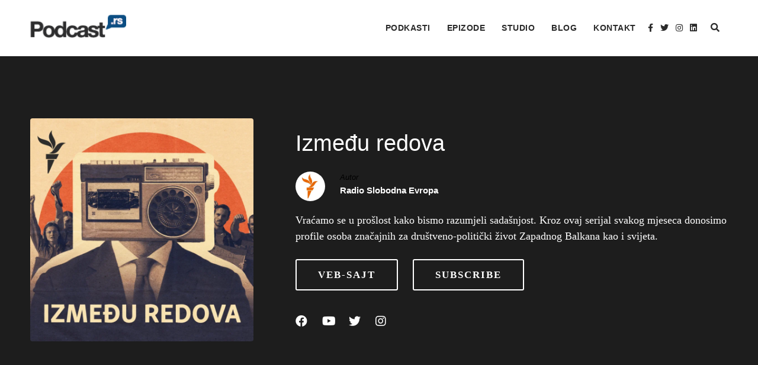

--- FILE ---
content_type: text/html; charset=UTF-8
request_url: https://podcast.rs/show/izmedju-redova/
body_size: 17728
content:
<!doctype html><html lang="sr-RS"><head><script data-no-optimize="1">var litespeed_docref=sessionStorage.getItem("litespeed_docref");litespeed_docref&&(Object.defineProperty(document,"referrer",{get:function(){return litespeed_docref}}),sessionStorage.removeItem("litespeed_docref"));</script> <meta charset="UTF-8"><meta name="viewport" content="width=device-width, initial-scale=1"><meta name="facebook-domain-verification" content="knajkmvrdyauet9k85e86beprasae8" /><link rel="profile" href="//gmpg.org/xfn/11"><link rel="pingback" href="https://podcast.rs/xmlrpc.php" /><link type="application/rss+xml" rel="alternate" title="Između redova" href="https://www.slobodnaevropa.org/podcast/?zoneId=22232"/><title>Između redova - Podcast.rs</title><meta name="robots" content="max-snippet:-1,max-image-preview:standard,max-video-preview:-1" /><link rel="canonical" href="https://podcast.rs/show/izmedju-redova/" /><meta name="description" content="Vraćamo se u prošlost kako bismo razumjeli sadašnjost. Kroz ovaj serijal svakog mjeseca donosimo profile osoba značajnih za društveno-politički život Zapadnog Balkana kao i svijeta." /><meta property="og:type" content="article" /><meta property="og:locale" content="sr_RS" /><meta property="og:site_name" content="Podcast.rs" /><meta property="og:title" content="Između redova" /><meta property="og:description" content="Vraćamo se u prošlost kako bismo razumjeli sadašnjost. Kroz ovaj serijal svakog mjeseca donosimo profile osoba značajnih za društveno-politički život Zapadnog Balkana kao i svijeta." /><meta property="og:url" content="https://podcast.rs/show/izmedju-redova/" /><meta property="og:image" content="https://podcast.rs/wp-content/uploads/2020/10/izmedju.png" /><meta property="og:image:width" content="1400" /><meta property="og:image:height" content="1400" /><meta property="article:published_time" content="2020-10-27T11:22:28+00:00" /><meta property="article:modified_time" content="2023-03-20T21:55:33+00:00" /><meta name="twitter:card" content="summary_large_image" /><meta name="twitter:title" content="Između redova" /><meta name="twitter:description" content="Vraćamo se u prošlost kako bismo razumjeli sadašnjost. Kroz ovaj serijal svakog mjeseca donosimo profile osoba značajnih za društveno-politički život Zapadnog Balkana kao i svijeta." /><meta name="twitter:image" content="https://podcast.rs/wp-content/uploads/2020/10/izmedju.png" /> <script type="application/ld+json">{"@context":"https://schema.org","@graph":[{"@type":"WebSite","@id":"https://podcast.rs/#/schema/WebSite","url":"https://podcast.rs/","name":"Podcast.rs","description":"Podkasti iz Srbije i regiona","inLanguage":"sr-RS","potentialAction":{"@type":"SearchAction","target":{"@type":"EntryPoint","urlTemplate":"https://podcast.rs/search/{search_term_string}/"},"query-input":"required name=search_term_string"},"publisher":{"@type":"Organization","@id":"https://podcast.rs/#/schema/Organization","name":"Podcast.rs","url":"https://podcast.rs/","logo":{"@type":"ImageObject","url":"https://podcast.rs/wp-content/uploads/2020/02/cropped-site-icon.png","contentUrl":"https://podcast.rs/wp-content/uploads/2020/02/cropped-site-icon.png","width":512,"height":512}}},{"@type":"WebPage","@id":"https://podcast.rs/show/izmedju-redova/","url":"https://podcast.rs/show/izmedju-redova/","name":"Između redova - Podcast.rs","description":"Vraćamo se u prošlost kako bismo razumjeli sadašnjost. Kroz ovaj serijal svakog mjeseca donosimo profile osoba značajnih za društveno-politički život Zapadnog Balkana kao i svijeta.","inLanguage":"sr-RS","isPartOf":{"@id":"https://podcast.rs/#/schema/WebSite"},"breadcrumb":{"@type":"BreadcrumbList","@id":"https://podcast.rs/#/schema/BreadcrumbList","itemListElement":[{"@type":"ListItem","position":1,"item":"https://podcast.rs/","name":"Podcast.rs"},{"@type":"ListItem","position":2,"item":"https://podcast.rs/show_category/drustvo/","name":"Show Categories: Društvo"},{"@type":"ListItem","position":3,"name":"Između redova"}]},"potentialAction":{"@type":"ReadAction","target":"https://podcast.rs/show/izmedju-redova/"},"datePublished":"2020-10-27T11:22:28+00:00","dateModified":"2023-03-20T21:55:33+00:00"}]}</script> <link rel='dns-prefetch' href='//fonts.googleapis.com' /><link data-optimized="2" rel="stylesheet" href="https://podcast.rs/wp-content/litespeed/css/9091b98f7ccaf7cd69b52ca4b828c69d.css?ver=c95ec" /><link rel="preload" as="image" href="https://podcast.rs/wp-content/uploads/2021/06/podcastrs-135.png"> <script id="cookie-notice-front-js-before" type="litespeed/javascript">var cnArgs={"ajaxUrl":"https:\/\/podcast.rs\/wp-admin\/admin-ajax.php","nonce":"6dddf5b79b","hideEffect":"fade","position":"bottom","onScroll":!1,"onScrollOffset":100,"onClick":!1,"cookieName":"cookie_notice_accepted","cookieTime":2592000,"cookieTimeRejected":2592000,"globalCookie":!1,"redirection":!0,"cache":!0,"revokeCookies":!1,"revokeCookiesOpt":"automatic"}</script> <script type="litespeed/javascript" data-src="https://podcast.rs/wp-includes/js/jquery/jquery.min.js" id="jquery-core-js"></script> <link rel="https://api.w.org/" href="https://podcast.rs/wp-json/" /><link rel="EditURI" type="application/rsd+xml" title="RSD" href="https://podcast.rs/xmlrpc.php?rsd" /><link rel="preconnect" href="https://fonts.googleapis.com"><link rel="preconnect" href="https://fonts.gstatic.com">
 <script type="litespeed/javascript">(function(m,a,i,l,e,r){m.MailerLiteObject=e;function f(){var c={a:arguments,q:[]};var r=this.push(c);return"number"!=typeof r?r:f.bind(c.q)}
f.q=f.q||[];m[e]=m[e]||f.bind(f.q);m[e].q=m[e].q||f.q;r=a.createElement(i);var _=a.getElementsByTagName(i)[0];r.async=1;r.src=l+'?'+(~~(new Date().getTime()/10000000));_.parentNode.insertBefore(r,_)})(window,document,'script','https://static.mailerlite.com/js/universal.js','ml');var ml_account=ml('accounts','2564259','r1m4b3p4j7','load')</script>  <script type="text/javascript">function powerpress_pinw(pinw_url){window.open(pinw_url, 'PowerPressPlayer','toolbar=0,status=0,resizable=1,width=460,height=320');	return false;}
                //-->

                // tabnab protection
                window.addEventListener('load', function () {
                    // make all links have rel="noopener noreferrer"
                    document.querySelectorAll('a[target="_blank"]').forEach(link => {
                        link.setAttribute('rel', 'noopener noreferrer');
                    });
                });</script> <style type="text/css" media="screen"></style><link rel="alternate" hreflang="sr-RS" href="https://podcast.rs/show/izmedju-redova/"/><link rel="alternate" hreflang="en-US" href="https://podcast.rs/en/show/izmedju-redova/"/><link rel="alternate" hreflang="sr" href="https://podcast.rs/show/izmedju-redova/"/><link rel="alternate" hreflang="en" href="https://podcast.rs/en/show/izmedju-redova/"/><link rel="preconnect" href="https://fonts.gstatic.com" crossorigin /><link rel="preload" as="style" href="//fonts.googleapis.com/css?family=Open+Sans&display=swap" /><meta name="generator" content="Elementor 3.33.2; features: additional_custom_breakpoints; settings: css_print_method-external, google_font-enabled, font_display-auto"> <script type="litespeed/javascript">!function(f,b,e,v,n,t,s){if(f.fbq)return;n=f.fbq=function(){n.callMethod?n.callMethod.apply(n,arguments):n.queue.push(arguments)};if(!f._fbq)f._fbq=n;n.push=n;n.loaded=!0;n.version='2.0';n.queue=[];t=b.createElement(e);t.async=!0;t.src=v;s=b.getElementsByTagName(e)[0];s.parentNode.insertBefore(t,s)}(window,document,'script','https://connect.facebook.net/en_US/fbevents.js')</script>  <script type="litespeed/javascript">var url=window.location.origin+'?ob=open-bridge';fbq('set','openbridge','2666190433472947',url);fbq('init','2666190433472947',{},{"agent":"wordpress-6.8.3-4.1.5"})</script><script type="litespeed/javascript">fbq('track','PageView',[])</script> <link rel="icon" href="https://podcast.rs/wp-content/uploads/2020/02/cropped-site-icon-32x32.png" sizes="32x32" /><link rel="icon" href="https://podcast.rs/wp-content/uploads/2020/02/cropped-site-icon-192x192.png" sizes="192x192" /><link rel="apple-touch-icon" href="https://podcast.rs/wp-content/uploads/2020/02/cropped-site-icon-180x180.png" /><meta name="msapplication-TileImage" content="https://podcast.rs/wp-content/uploads/2020/02/cropped-site-icon-270x270.png" /> <script type="litespeed/javascript" data-src="https://www.googletagmanager.com/gtag/js?id=UA-150261715-1"></script> <script type="litespeed/javascript">window.dataLayer=window.dataLayer||[];function gtag(){dataLayer.push(arguments)}
gtag('js',new Date());gtag('config','UA-150261715-1')</script> </head><body class="wp-singular secondline_shows-template-default single single-secondline_shows postid-26185 wp-theme-bolden-secondline wp-child-theme-bolden-secondline-child cookies-not-set secondline-fancy-player translatepress-sr_RS elementor-default elementor-kit-6353"><noscript>
<img height="1" width="1" style="display:none" alt="fbpx"
src="https://www.facebook.com/tr?id=2666190433472947&ev=PageView&noscript=1" />
</noscript><div id="main-container-secondline" 	class="secondline-themes-header-normal-width
secondline-themes-header-regular
secondline-themes-logo-position-left
secondline-themes-one-page-nav-off
"
><div id="secondline-themes-header-position"><div id="secondline-fixed-nav"><header id="masthead-slt" class="secondline-themes-site-header secondline-themes-nav-right"><div id="secondline-themes-sidebar-fixed-nav"><div id="logo-nav-slt"><div class="width-container-slt secondline-themes-logo-container"><h1 id="logo-slt" class="logo-inside-nav-slt noselect">	<a href="https://podcast.rs/" title="Podcast.rs" rel="home">
<img src="https://podcast.rs/wp-content/uploads/2021/06/podcastrs-135.png" alt="Podcast.rs" class="secondline-themes-default-logo" fetchpriority="high" decoding="sync">
</a></h1></div><div class="width-container-slt optional-centered-area-on-mobile"><div class="mobile-menu-icon-slt noselect"><i class="fa fa-bars"></i></div><div id="secondline-themes-header-search-icon" class="noselect">
<i class="fa fa-search"></i><div id="panel-search-secondline"><div class="asl_w_container asl_w_container_1" data-id="1" data-instance="1"><div id='ajaxsearchlite1'
data-id="1"
data-instance="1"
class="asl_w asl_m asl_m_1 asl_m_1_1"><div class="probox"><div class='prosettings' style='display:none;' data-opened=0><div class='innericon'>
<svg version="1.1" xmlns="http://www.w3.org/2000/svg" xmlns:xlink="http://www.w3.org/1999/xlink" x="0px" y="0px" width="22" height="22" viewBox="0 0 512 512" enable-background="new 0 0 512 512" xml:space="preserve">
<polygon transform = "rotate(90 256 256)" points="142.332,104.886 197.48,50 402.5,256 197.48,462 142.332,407.113 292.727,256 "/>
</svg></div></div><div class='proinput'><form role="search" action='#' autocomplete="off"
aria-label="Search form">
<input aria-label="Search input"
type='search' class='orig'
tabindex="0"
name='phrase'
placeholder='Pretraži po nazivu, kategoriji, autoru...'
value=''
autocomplete="off"/>
<input aria-label="Search autocomplete input"
type='text'
class='autocomplete'
tabindex="-1"
name='phrase'
value=''
autocomplete="off" disabled/>
<input type='submit' value="Start search" style='width:0; height: 0; visibility: hidden;'></form></div>
<button class='promagnifier' tabindex="0" aria-label="Search magnifier button">
<span class='innericon' style="display:block;">
<svg version="1.1" xmlns="http://www.w3.org/2000/svg" xmlns:xlink="http://www.w3.org/1999/xlink" x="0px" y="0px" width="22" height="22" viewBox="0 0 512 512" enable-background="new 0 0 512 512" xml:space="preserve">
<path d="M460.355,421.59L353.844,315.078c20.041-27.553,31.885-61.437,31.885-98.037
C385.729,124.934,310.793,50,218.686,50C126.58,50,51.645,124.934,51.645,217.041c0,92.106,74.936,167.041,167.041,167.041
c34.912,0,67.352-10.773,94.184-29.158L419.945,462L460.355,421.59z M100.631,217.041c0-65.096,52.959-118.056,118.055-118.056
c65.098,0,118.057,52.959,118.057,118.056c0,65.096-52.959,118.056-118.057,118.056C153.59,335.097,100.631,282.137,100.631,217.041
z"/>
</svg>
</span>
</button><div class='proloading'><div class="asl_loader"><div class="asl_loader-inner asl_simple-circle"></div></div></div><div class='proclose'>
<svg version="1.1" xmlns="http://www.w3.org/2000/svg" xmlns:xlink="http://www.w3.org/1999/xlink" x="0px"
y="0px"
width="12" height="12" viewBox="0 0 512 512" enable-background="new 0 0 512 512"
xml:space="preserve">
<polygon points="438.393,374.595 319.757,255.977 438.378,137.348 374.595,73.607 255.995,192.225 137.375,73.622 73.607,137.352 192.246,255.983 73.622,374.625 137.352,438.393 256.002,319.734 374.652,438.378 "/>
</svg></div></div></div><div class='asl_data_container' style="display:none !important;"><div class="asl_init_data wpdreams_asl_data_ct"
style="display:none !important;"
id="asl_init_id_1"
data-asl-id="1"
data-asl-instance="1"
data-settings="{&quot;homeurl&quot;:&quot;https:\/\/podcast.rs\/&quot;,&quot;resultstype&quot;:&quot;vertical&quot;,&quot;resultsposition&quot;:&quot;hover&quot;,&quot;itemscount&quot;:4,&quot;charcount&quot;:1,&quot;highlight&quot;:false,&quot;highlightWholewords&quot;:true,&quot;singleHighlight&quot;:false,&quot;scrollToResults&quot;:{&quot;enabled&quot;:false,&quot;offset&quot;:0},&quot;resultareaclickable&quot;:1,&quot;autocomplete&quot;:{&quot;enabled&quot;:true,&quot;lang&quot;:&quot;en&quot;,&quot;trigger_charcount&quot;:0},&quot;mobile&quot;:{&quot;menu_selector&quot;:&quot;#menu-toggle&quot;},&quot;trigger&quot;:{&quot;click&quot;:&quot;ajax_search&quot;,&quot;click_location&quot;:&quot;same&quot;,&quot;update_href&quot;:false,&quot;return&quot;:&quot;ajax_search&quot;,&quot;return_location&quot;:&quot;same&quot;,&quot;facet&quot;:true,&quot;type&quot;:true,&quot;redirect_url&quot;:&quot;?s={phrase}&quot;,&quot;delay&quot;:300},&quot;animations&quot;:{&quot;pc&quot;:{&quot;settings&quot;:{&quot;anim&quot;:&quot;fadedrop&quot;,&quot;dur&quot;:300},&quot;results&quot;:{&quot;anim&quot;:&quot;fadedrop&quot;,&quot;dur&quot;:300},&quot;items&quot;:&quot;voidanim&quot;},&quot;mob&quot;:{&quot;settings&quot;:{&quot;anim&quot;:&quot;fadedrop&quot;,&quot;dur&quot;:300},&quot;results&quot;:{&quot;anim&quot;:&quot;fadedrop&quot;,&quot;dur&quot;:300},&quot;items&quot;:&quot;voidanim&quot;}},&quot;autop&quot;:{&quot;state&quot;:true,&quot;phrase&quot;:&quot;&quot;,&quot;count&quot;:&quot;1&quot;},&quot;resPage&quot;:{&quot;useAjax&quot;:false,&quot;selector&quot;:&quot;#main&quot;,&quot;trigger_type&quot;:true,&quot;trigger_facet&quot;:true,&quot;trigger_magnifier&quot;:false,&quot;trigger_return&quot;:false},&quot;resultsSnapTo&quot;:&quot;left&quot;,&quot;results&quot;:{&quot;width&quot;:&quot;auto&quot;,&quot;width_tablet&quot;:&quot;auto&quot;,&quot;width_phone&quot;:&quot;auto&quot;},&quot;settingsimagepos&quot;:&quot;right&quot;,&quot;closeOnDocClick&quot;:true,&quot;overridewpdefault&quot;:false,&quot;override_method&quot;:&quot;get&quot;}"></div><div id="asl_hidden_data">
<svg style="position:absolute" height="0" width="0">
<filter id="aslblur">
<feGaussianBlur in="SourceGraphic" stdDeviation="4"/>
</filter>
</svg>
<svg style="position:absolute" height="0" width="0">
<filter id="no_aslblur"></filter>
</svg></div></div><div id='ajaxsearchliteres1'
class='vertical wpdreams_asl_results asl_w asl_r asl_r_1 asl_r_1_1'><div class="results"><div class="resdrg"></div></div></div><div id='__original__ajaxsearchlitesettings1'
data-id="1"
class="searchsettings wpdreams_asl_settings asl_w asl_s asl_s_1"><form name='options'
aria-label="Search settings form"
autocomplete = 'off'>
<input type="hidden" name="filters_changed" style="display:none;" value="0">
<input type="hidden" name="filters_initial" style="display:none;" value="1"><div class="asl_option_inner hiddend">
<input type='hidden' name='qtranslate_lang' id='qtranslate_lang'
value='0'/></div><fieldset class="asl_sett_scroll"><legend style="display: none;">Generic selectors</legend><div class="asl_option" tabindex="0"><div class="asl_option_inner">
<input type="checkbox" value="exact"
aria-label="Exact matches only"
name="asl_gen[]" /><div class="asl_option_checkbox"></div></div><div class="asl_option_label">
Exact matches only</div></div><div class="asl_option" tabindex="0"><div class="asl_option_inner">
<input type="checkbox" value="title"
aria-label="Search in title"
name="asl_gen[]"  checked="checked"/><div class="asl_option_checkbox"></div></div><div class="asl_option_label">
Search in title</div></div><div class="asl_option" tabindex="0"><div class="asl_option_inner">
<input type="checkbox" value="content"
aria-label="Search in content"
name="asl_gen[]"  checked="checked"/><div class="asl_option_checkbox"></div></div><div class="asl_option_label">
Search in content</div></div><div class="asl_option_inner hiddend">
<input type="checkbox" value="excerpt"
aria-label="Search in excerpt"
name="asl_gen[]"  checked="checked"/><div class="asl_option_checkbox"></div></div></fieldset><fieldset class="asl_sett_scroll"><legend style="display: none;">Post Type Selectors</legend><div class="asl_option" tabindex="0"><div class="asl_option_inner">
<input type="checkbox" value="post"
aria-label="Search in posts"
name="customset[]" /><div class="asl_option_checkbox"></div></div><div class="asl_option_label">
Search in posts</div></div><div class="asl_option" tabindex="0"><div class="asl_option_inner">
<input type="checkbox" value="page"
aria-label="Search in pages"
name="customset[]" /><div class="asl_option_checkbox"></div></div><div class="asl_option_label">
Search in pages</div></div><div class="asl_option" tabindex="0"><div class="asl_option_inner">
<input type="checkbox" value="post"
aria-label="Search in posts"
name="customset[]" /><div class="asl_option_checkbox"></div></div><div class="asl_option_label">
Search in posts</div></div><div class="asl_option" tabindex="0"><div class="asl_option_inner">
<input type="checkbox" value="page"
aria-label="Search in pages"
name="customset[]" /><div class="asl_option_checkbox"></div></div><div class="asl_option_label">
Search in pages</div></div><div class="asl_option_inner hiddend">
<input type="checkbox" value="secondline_shows"
aria-label="Hidden option, ignore please"
name="customset[]" checked="checked"/></div></fieldset></form></div></div><div class="clearfix-slt"></div></div></div><div id="secondline-inline-icons"><div class="secondline-themes-social-icons">
<a href="http://facebook.com/podcast.rs" target="_blank" class="secondline-themes-facebook" title="Facebook"><i class="fab fa-facebook-f"></i></a>	<a href="https://twitter.com/podcast_rs" target="_blank" class="secondline-themes-twitter" title="Twitter"><i class="fab fa-twitter"></i></a>	<a href="https://www.instagram.com/podcast.rs/" target="_blank" class="secondline-themes-instagram" title="Instagram"><i class="fab fa-instagram"></i></a>
<a href="https://www.linkedin.com/company/podcast-rs" target="_blank" class="secondline-themes-linkedin" title="LinkedIn"><i class="fab fa-linkedin"></i></a><div class="clearfix-slt"></div></div></div><div id="secondline-nav-container"><nav id="site-navigation" class="main-navigation"><div class="menu-glavni-meni-container"><ul id="menu-glavni-meni" class="sf-menu"><li id="menu-item-32" class="menu-item menu-item-type-custom menu-item-object-custom menu-item-home menu-item-32"><a href="https://podcast.rs">Podkasti</a></li><li id="menu-item-22705" class="menu-item menu-item-type-post_type menu-item-object-page menu-item-22705"><a href="https://podcast.rs/epizode/">Epizode</a></li><li id="menu-item-155471" class="menu-item menu-item-type-custom menu-item-object-custom menu-item-155471"><a target="_blank" href="https://visionshq.com/">Studio</a></li><li id="menu-item-33930" class="menu-item menu-item-type-post_type menu-item-object-page menu-item-33930"><a href="https://podcast.rs/blog/">Blog</a></li><li id="menu-item-60" class="menu-item menu-item-type-post_type menu-item-object-page menu-item-60"><a href="https://podcast.rs/kontakt/">Kontakt</a></li></ul></div><div class="clearfix-slt"></div></nav><div class="clearfix-slt"></div></div><div class="clearfix-slt"></div></div></div><div id="main-nav-mobile"><div class="secondline-themes-social-icons">
<a href="http://facebook.com/podcast.rs" target="_blank" class="secondline-themes-facebook" title="Facebook"><i class="fab fa-facebook-f"></i></a>				<a href="https://twitter.com/podcast_rs" target="_blank" class="secondline-themes-twitter" title="Twitter"><i class="fab fa-twitter"></i></a>				<a href="https://www.instagram.com/podcast.rs/" target="_blank" class="secondline-themes-instagram" title="Instagram"><i class="fab fa-instagram"></i></a>
<a href="https://www.linkedin.com/company/podcast-rs" target="_blank" class="secondline-themes-linkedin" title="LinkedIn"><i class="fab fa-linkedin"></i></a><div class="clearfix-slt"></div></div><div class="menu-glavni-meni-container"><ul id="menu-glavni-meni-1" class="mobile-menu-slt"><li class="menu-item menu-item-type-custom menu-item-object-custom menu-item-home menu-item-32"><a href="https://podcast.rs">Podkasti</a></li><li class="menu-item menu-item-type-post_type menu-item-object-page menu-item-22705"><a href="https://podcast.rs/epizode/">Epizode</a></li><li class="menu-item menu-item-type-custom menu-item-object-custom menu-item-155471"><a target="_blank" href="https://visionshq.com/">Studio</a></li><li class="menu-item menu-item-type-post_type menu-item-object-page menu-item-33930"><a href="https://podcast.rs/blog/">Blog</a></li><li class="menu-item menu-item-type-post_type menu-item-object-page menu-item-60"><a href="https://podcast.rs/kontakt/">Kontakt</a></li></ul></div><div class="sidebar secondline-themes-mobile-sidebar"></div><div class="clearfix-slt"></div></div></div></header></div></div><div id="page-title-slt-show-page"><div id="show-post-title-meta-container" class=""><div class="width-container-slt"><div class="grid3column-secondline"><div class="secondline-featured-img-single-show">
<img data-lazyloaded="1" src="[data-uri]" fetchpriority="high" width="800" height="800" data-src="https://podcast.rs/wp-content/uploads/2020/10/izmedju-800x800.png.webp" class="attachment-secondline-themes-show-index-uncropped size-secondline-themes-show-index-uncropped wp-post-image" alt="" decoding="async" data-srcset="https://podcast.rs/wp-content/uploads/2020/10/izmedju-800x800.png.webp 800w, https://podcast.rs/wp-content/uploads/2020/10/izmedju-300x300.png.webp 300w, https://podcast.rs/wp-content/uploads/2020/10/izmedju-1024x1024.png.webp 1024w, https://podcast.rs/wp-content/uploads/2020/10/izmedju-150x150.png.webp 150w, https://podcast.rs/wp-content/uploads/2020/10/izmedju-768x768.png.webp 768w, https://podcast.rs/wp-content/uploads/2020/10/izmedju-350x350.png.webp 350w, https://podcast.rs/wp-content/uploads/2020/10/izmedju-400x400.png.webp 400w, https://podcast.rs/wp-content/uploads/2020/10/izmedju.png.webp 1400w" data-sizes="(max-width: 800px) 100vw, 800px" /></div></div><div class="show-header-info grid3columnbig-secondline lastcolumn-secondline"><h1 class="show-page-title">Između redova</h1><div class="single-show-meta-secondline"><div class="single-show-host-container">
<span class="show-meta-host"><img data-lazyloaded="1" src="[data-uri]" width="150" height="150" data-src="https://podcast.rs/wp-content/uploads/2020/01/RSE-avatar.jpg.webp" /></span>
<span class="show-host-meta">Autor</span><span class="show-meta-names">Radio Slobodna Evropa</span></div><div class="clearfix-slt"></div><div class="single-show-desc-secondline"><p>Vraćamo se u prošlost kako bismo razumjeli sadašnjost. Kroz ovaj serijal svakog mjeseca donosimo profile osoba značajnih za društveno-politički život Zapadnog Balkana kao i svijeta.</p></div><div class="single-show-links-secondline">
<a class="button single-show-website-slt" href="https://www.slobodnaevropa.org/z/22232" target="_blank">Veb-sajt</a>
<a class="button single-show-subscribe-slt" href="#!">Subscribe</a><div id="secondline-subs-modal" class="modal"><div class="secondline-subscribe-modal"><ul><li class="secondline-subscribe-Apple-Podcasts"><a href="https://podcasts.apple.com/us/podcast/izme%C4%91u-redova-radio-slobodna-evropa-radio-liberty/id1535966443" target="_blank"><img data-lazyloaded="1" src="[data-uri]" width="64" height="64" class="secondline-subscribe-img" data-src="https://podcast.rs/wp-content/themes/bolden-secondline/images/icons/Apple-Podcasts.png" />Apple Podcasts</a></li><li class="secondline-subscribe-Spotify"><a href="https://open.spotify.com/show/076HtXdtK7cOtolA2ii5me?si=fxdMSpukRu2C7qx-ZJqy8A" target="_blank"><img data-lazyloaded="1" src="[data-uri]" width="64" height="64" class="secondline-subscribe-img" data-src="https://podcast.rs/wp-content/themes/bolden-secondline/images/icons/Spotify.png" />Spotify</a></li><li class="secondline-subscribe-Google-Podcasts"><a href="https://podcasts.google.com/feed/aHR0cHM6Ly93d3cuc2xvYm9kbmFldnJvcGEub3JnL3BvZGNhc3QvP3pvbmVJZD0yMjIzMg==" target="_blank"><img data-lazyloaded="1" src="[data-uri]" width="64" height="64" class="secondline-subscribe-img" data-src="https://podcast.rs/wp-content/themes/bolden-secondline/images/icons/Google-Podcasts.png" />Google Podcasts</a></li><li class="secondline-subscribe-RSS"><a href="https://www.slobodnaevropa.org/podcast/?zoneId=22232" target="_blank"><img data-lazyloaded="1" src="[data-uri]" width="64" height="64" class="secondline-subscribe-img" data-src="https://podcast.rs/wp-content/themes/bolden-secondline/images/icons/RSS.png" />RSS</a></li></ul></div></div></div><div id="secondline-show-icons"><ul><li class="secondline-bolden-icon"><a href="https://facebook.com/pages/Slobodna-Evropa-Balkanski-Servis/196390633882?_rdr" target="_blank"><i class="fab fa-facebook" title="facebook"></i></a></li><li class="secondline-bolden-icon"><a href="https://www.youtube.com/user/RadioSlobodnaEvropa" target="_blank"><i class="fab fa-youtube" title="youtube"></i></a></li><li class="secondline-bolden-icon"><a href="https://twitter.com/RSE_Balkan" target="_blank"><i class="fab fa-twitter" title="twitter"></i></a></li><li class="secondline-bolden-icon"><a href="https://www.instagram.com/radioslobodnaevropa/" target="_blank"><i class="fab fa-instagram" title="instagram"></i></a></li></ul></div></div></div><div class="clearfix-slt"></div></div></div></div><div id="content-slt" class="site-content-blog-post"><div class="width-container-slt "><div id="post-26185" class="post-26185 secondline_shows type-secondline_shows status-publish has-post-thumbnail hentry show_category-drustvo"><div class="secondline-single-container"><div class="secondline-blog-single-content"><div class="secondline-themes-blog-single-excerpt"><hr><h2 class="show-episode-list-heading">Sve epizode</h2><div class="secondline-masonry-margins show-page-episodes-slt"><div id="secondline-blog-index-masonry"><div class="secondline-masonry-item"><div class="secondline-masonry-padding-blog single-column-slt  disable-match-height"><div class="secondline-themes-isotope-animation"><div id="post-388618" class="post-388618 post type-post status-publish format-audio has-post-thumbnail hentry category-izmedju-redova post_format-post-format-audio"><div class="secondline-themes-default-blog-index  show-page-contents"><div class="secondline-themes-feaured-image">
<a href="https://podcast.rs/hronologija-poricanja-genocida-u-srebrenici-u-srpskoj-politici/">
<img data-lazyloaded="1" src="[data-uri]" width="350" height="350" data-src="https://podcast.rs/wp-content/uploads/2020/10/izmedju-350x350.png.webp" class="attachment-secondline-themes-index-single-column-uncropped size-secondline-themes-index-single-column-uncropped wp-post-image" alt="" decoding="async" data-srcset="https://podcast.rs/wp-content/uploads/2020/10/izmedju-350x350.png.webp 350w, https://podcast.rs/wp-content/uploads/2020/10/izmedju-300x300.png.webp 300w, https://podcast.rs/wp-content/uploads/2020/10/izmedju-1024x1024.png.webp 1024w, https://podcast.rs/wp-content/uploads/2020/10/izmedju-150x150.png.webp 150w, https://podcast.rs/wp-content/uploads/2020/10/izmedju-768x768.png.webp 768w, https://podcast.rs/wp-content/uploads/2020/10/izmedju-800x800.png.webp 800w, https://podcast.rs/wp-content/uploads/2020/10/izmedju-400x400.png.webp 400w, https://podcast.rs/wp-content/uploads/2020/10/izmedju.png.webp 1400w" data-sizes="(max-width: 350px) 100vw, 350px" />				</a></div><div class="secondline-blog-content"><h2 class="secondline-blog-title">
<a href="https://podcast.rs/hronologija-poricanja-genocida-u-srebrenici-u-srpskoj-politici/">
Hronologija poricanja genocida u Srebrenici u srpskoj politici</a></h2><div class="secondline-post-meta"><span class="blog-meta-date-display">21/07/2025</span>
<span class="blog-meta-category-list"><a href="https://podcast.rs/Kategorija/izmedju-redova/" rel="category tag">Između redova</a></span>
<span class="blog-meta-time-slt">30:00</span></div><div class="secondline-themes-blog-excerpt"><div class="post-list-player-container-secondline"><div class="powerpress_player" id="powerpress_player_3812"><audio class="wp-audio-shortcode" id="audio-388618-2" preload="none" style="width: 100%;" controls="controls"><source type="audio/mpeg" src="https://rfe-audio-ns.akamaized.net/sc/2025/07/17/f51753cb-f04d-402c-773d-08ddc3797fd2_hq.mp3?_=2" /><a href="https://rfe-audio-ns.akamaized.net/sc/2025/07/17/f51753cb-f04d-402c-773d-08ddc3797fd2_hq.mp3">https://rfe-audio-ns.akamaized.net/sc/2025/07/17/f51753cb-f04d-402c-773d-08ddc3797fd2_hq.mp3</a></audio></div><p class="powerpress_links powerpress_links_mp3" style="margin-bottom: 1px !important;">Podcast: <a href="https://rfe-audio-ns.akamaized.net/sc/2025/07/17/f51753cb-f04d-402c-773d-08ddc3797fd2_hq.mp3" class="powerpress_link_pinw" target="_blank" title="Play in new window" onclick="return powerpress_pinw('https://podcast.rs/?powerpress_pinw=388618-podcast');" rel="nofollow">Play in new window</a></p>
<a class="more-link" href="https://podcast.rs/hronologija-poricanja-genocida-u-srebrenici-u-srpskoj-politici/">Više...</a></div></div></div><div class="clearfix-slt"></div></div></div></div></div></div><div class="secondline-masonry-item"><div class="secondline-masonry-padding-blog single-column-slt  disable-match-height"><div class="secondline-themes-isotope-animation"><div id="post-156757" class="post-156757 post type-post status-publish format-audio has-post-thumbnail hentry category-izmedju-redova post_format-post-format-audio"><div class="secondline-themes-default-blog-index  show-page-contents"><div class="secondline-themes-feaured-image">
<a href="https://podcast.rs/dobro-kontrolisani-bes-teofila-pancica/">
<img data-lazyloaded="1" src="[data-uri]" width="350" height="350" data-src="https://podcast.rs/wp-content/uploads/2020/10/izmedju-350x350.png.webp" class="attachment-secondline-themes-index-single-column-uncropped size-secondline-themes-index-single-column-uncropped wp-post-image" alt="" decoding="async" data-srcset="https://podcast.rs/wp-content/uploads/2020/10/izmedju-350x350.png.webp 350w, https://podcast.rs/wp-content/uploads/2020/10/izmedju-300x300.png.webp 300w, https://podcast.rs/wp-content/uploads/2020/10/izmedju-1024x1024.png.webp 1024w, https://podcast.rs/wp-content/uploads/2020/10/izmedju-150x150.png.webp 150w, https://podcast.rs/wp-content/uploads/2020/10/izmedju-768x768.png.webp 768w, https://podcast.rs/wp-content/uploads/2020/10/izmedju-800x800.png.webp 800w, https://podcast.rs/wp-content/uploads/2020/10/izmedju-400x400.png.webp 400w, https://podcast.rs/wp-content/uploads/2020/10/izmedju.png.webp 1400w" data-sizes="(max-width: 350px) 100vw, 350px" />				</a></div><div class="secondline-blog-content"><h2 class="secondline-blog-title">
<a href="https://podcast.rs/dobro-kontrolisani-bes-teofila-pancica/">
Dobro kontrolisani bes Teofila Pančića</a></h2><div class="secondline-post-meta"><span class="blog-meta-date-display">14/03/2025</span>
<span class="blog-meta-category-list"><a href="https://podcast.rs/Kategorija/izmedju-redova/" rel="category tag">Između redova</a></span>
<span class="blog-meta-time-slt">31:17</span></div><div class="secondline-themes-blog-excerpt"><div class="post-list-player-container-secondline"><div class="powerpress_player" id="powerpress_player_3814"><audio class="wp-audio-shortcode" id="audio-156757-4" preload="none" style="width: 100%;" controls="controls"><source type="audio/mpeg" src="https://www.rssinsight.com/2625849/https://rfe-audio-ns.akamaized.net/sc/2025/03/14/b7548754-909b-486a-f428-08dd5c87a9b6_hq.mp3?_=4" /><a href="https://www.rssinsight.com/2625849/https://rfe-audio-ns.akamaized.net/sc/2025/03/14/b7548754-909b-486a-f428-08dd5c87a9b6_hq.mp3">https://www.rssinsight.com/2625849/https://rfe-audio-ns.akamaized.net/sc/2025/03/14/b7548754-909b-486a-f428-08dd5c87a9b6_hq.mp3</a></audio></div><p class="powerpress_links powerpress_links_mp3" style="margin-bottom: 1px !important;">Podcast: <a href="https://www.rssinsight.com/2625849/https://rfe-audio-ns.akamaized.net/sc/2025/03/14/b7548754-909b-486a-f428-08dd5c87a9b6_hq.mp3" class="powerpress_link_pinw" target="_blank" title="Play in new window" onclick="return powerpress_pinw('https://podcast.rs/?powerpress_pinw=156757-podcast');" rel="nofollow">Play in new window</a></p>
<a class="more-link" href="https://podcast.rs/dobro-kontrolisani-bes-teofila-pancica/">Više...</a></div></div></div><div class="clearfix-slt"></div></div></div></div></div></div><div class="secondline-masonry-item"><div class="secondline-masonry-padding-blog single-column-slt  disable-match-height"><div class="secondline-themes-isotope-animation"><div id="post-153657" class="post-153657 post type-post status-publish format-audio has-post-thumbnail hentry category-izmedju-redova post_format-post-format-audio"><div class="secondline-themes-default-blog-index  show-page-contents"><div class="secondline-themes-feaured-image">
<a href="https://podcast.rs/cingel-eu-zeli-da-balkan-najpre-stabilizuje-pa-evropeizuje/">
<img data-lazyloaded="1" src="[data-uri]" width="350" height="350" data-src="https://podcast.rs/wp-content/uploads/2020/10/izmedju-350x350.png.webp" class="attachment-secondline-themes-index-single-column-uncropped size-secondline-themes-index-single-column-uncropped wp-post-image" alt="" decoding="async" data-srcset="https://podcast.rs/wp-content/uploads/2020/10/izmedju-350x350.png.webp 350w, https://podcast.rs/wp-content/uploads/2020/10/izmedju-300x300.png.webp 300w, https://podcast.rs/wp-content/uploads/2020/10/izmedju-1024x1024.png.webp 1024w, https://podcast.rs/wp-content/uploads/2020/10/izmedju-150x150.png.webp 150w, https://podcast.rs/wp-content/uploads/2020/10/izmedju-768x768.png.webp 768w, https://podcast.rs/wp-content/uploads/2020/10/izmedju-800x800.png.webp 800w, https://podcast.rs/wp-content/uploads/2020/10/izmedju-400x400.png.webp 400w, https://podcast.rs/wp-content/uploads/2020/10/izmedju.png.webp 1400w" data-sizes="(max-width: 350px) 100vw, 350px" />				</a></div><div class="secondline-blog-content"><h2 class="secondline-blog-title">
<a href="https://podcast.rs/cingel-eu-zeli-da-balkan-najpre-stabilizuje-pa-evropeizuje/">
Cingel: EU želi da Balkan najpre stabilizuje pa evropeizuje</a></h2><div class="secondline-post-meta"><span class="blog-meta-date-display">23/02/2025</span>
<span class="blog-meta-category-list"><a href="https://podcast.rs/Kategorija/izmedju-redova/" rel="category tag">Između redova</a></span>
<span class="blog-meta-time-slt">30:01</span></div><div class="secondline-themes-blog-excerpt"><div class="post-list-player-container-secondline"><div class="powerpress_player" id="powerpress_player_3816"><audio class="wp-audio-shortcode" id="audio-153657-6" preload="none" style="width: 100%;" controls="controls"><source type="audio/mpeg" src="https://www.rssinsight.com/2625849/https://rfe-audio-ns.akamaized.net/sc/2025/02/23/6131ec5a-1cc5-4d7c-a9f1-08dd4a814ce6_hq.mp3?_=6" /><a href="https://www.rssinsight.com/2625849/https://rfe-audio-ns.akamaized.net/sc/2025/02/23/6131ec5a-1cc5-4d7c-a9f1-08dd4a814ce6_hq.mp3">https://www.rssinsight.com/2625849/https://rfe-audio-ns.akamaized.net/sc/2025/02/23/6131ec5a-1cc5-4d7c-a9f1-08dd4a814ce6_hq.mp3</a></audio></div><p class="powerpress_links powerpress_links_mp3" style="margin-bottom: 1px !important;">Podcast: <a href="https://www.rssinsight.com/2625849/https://rfe-audio-ns.akamaized.net/sc/2025/02/23/6131ec5a-1cc5-4d7c-a9f1-08dd4a814ce6_hq.mp3" class="powerpress_link_pinw" target="_blank" title="Play in new window" onclick="return powerpress_pinw('https://podcast.rs/?powerpress_pinw=153657-podcast');" rel="nofollow">Play in new window</a></p>
<a class="more-link" href="https://podcast.rs/cingel-eu-zeli-da-balkan-najpre-stabilizuje-pa-evropeizuje/">Više...</a></div></div></div><div class="clearfix-slt"></div></div></div></div></div></div><div class="secondline-masonry-item"><div class="secondline-masonry-padding-blog single-column-slt  disable-match-height"><div class="secondline-themes-isotope-animation"><div id="post-186862" class="post-186862 post type-post status-publish format-audio has-post-thumbnail hentry category-izmedju-redova post_format-post-format-audio"><div class="secondline-themes-default-blog-index  show-page-contents"><div class="secondline-themes-feaured-image">
<a href="https://podcast.rs/cingel-eu-zeli-da-balkan-najpre-stabilizuje-pa-evropeizuje-2/">
<img data-lazyloaded="1" src="[data-uri]" width="350" height="350" data-src="https://podcast.rs/wp-content/uploads/2020/10/izmedju-350x350.png.webp" class="attachment-secondline-themes-index-single-column-uncropped size-secondline-themes-index-single-column-uncropped wp-post-image" alt="" decoding="async" data-srcset="https://podcast.rs/wp-content/uploads/2020/10/izmedju-350x350.png.webp 350w, https://podcast.rs/wp-content/uploads/2020/10/izmedju-300x300.png.webp 300w, https://podcast.rs/wp-content/uploads/2020/10/izmedju-1024x1024.png.webp 1024w, https://podcast.rs/wp-content/uploads/2020/10/izmedju-150x150.png.webp 150w, https://podcast.rs/wp-content/uploads/2020/10/izmedju-768x768.png.webp 768w, https://podcast.rs/wp-content/uploads/2020/10/izmedju-800x800.png.webp 800w, https://podcast.rs/wp-content/uploads/2020/10/izmedju-400x400.png.webp 400w, https://podcast.rs/wp-content/uploads/2020/10/izmedju.png.webp 1400w" data-sizes="(max-width: 350px) 100vw, 350px" />				</a></div><div class="secondline-blog-content"><h2 class="secondline-blog-title">
<a href="https://podcast.rs/cingel-eu-zeli-da-balkan-najpre-stabilizuje-pa-evropeizuje-2/">
Cingel: EU želi da Balkan najpre stabilizuje pa evropeizuje</a></h2><div class="secondline-post-meta"><span class="blog-meta-date-display">23/02/2025</span>
<span class="blog-meta-category-list"><a href="https://podcast.rs/Kategorija/izmedju-redova/" rel="category tag">Između redova</a></span>
<span class="blog-meta-time-slt">30:01</span></div><div class="secondline-themes-blog-excerpt"><div class="post-list-player-container-secondline"><div class="powerpress_player" id="powerpress_player_3818"><audio class="wp-audio-shortcode" id="audio-186862-8" preload="none" style="width: 100%;" controls="controls"><source type="audio/mpeg" src="https://www.rssinsight.com/2625849/https://rfe-audio-ns.akamaized.net/sc/2025/02/23/6131ec5a-1cc5-4d7c-a9f1-08dd4a814ce6_hq.mp3?_=8" /><a href="https://www.rssinsight.com/2625849/https://rfe-audio-ns.akamaized.net/sc/2025/02/23/6131ec5a-1cc5-4d7c-a9f1-08dd4a814ce6_hq.mp3">https://www.rssinsight.com/2625849/https://rfe-audio-ns.akamaized.net/sc/2025/02/23/6131ec5a-1cc5-4d7c-a9f1-08dd4a814ce6_hq.mp3</a></audio></div><p class="powerpress_links powerpress_links_mp3" style="margin-bottom: 1px !important;">Podcast: <a href="https://www.rssinsight.com/2625849/https://rfe-audio-ns.akamaized.net/sc/2025/02/23/6131ec5a-1cc5-4d7c-a9f1-08dd4a814ce6_hq.mp3" class="powerpress_link_pinw" target="_blank" title="Play in new window" onclick="return powerpress_pinw('https://podcast.rs/?powerpress_pinw=186862-podcast');" rel="nofollow">Play in new window</a></p>
<a class="more-link" href="https://podcast.rs/cingel-eu-zeli-da-balkan-najpre-stabilizuje-pa-evropeizuje-2/">Više...</a></div></div></div><div class="clearfix-slt"></div></div></div></div></div></div><div class="secondline-masonry-item"><div class="secondline-masonry-padding-blog single-column-slt  disable-match-height"><div class="secondline-themes-isotope-animation"><div id="post-151307" class="post-151307 post type-post status-publish format-audio has-post-thumbnail hentry category-izmedju-redova post_format-post-format-audio"><div class="secondline-themes-default-blog-index  show-page-contents"><div class="secondline-themes-feaured-image">
<a href="https://podcast.rs/vucic-ima-mnogo-prijatelja-u-evropi-sto-se-ne-sme-zaboraviti/">
<img data-lazyloaded="1" src="[data-uri]" width="350" height="350" data-src="https://podcast.rs/wp-content/uploads/2020/10/izmedju-350x350.png.webp" class="attachment-secondline-themes-index-single-column-uncropped size-secondline-themes-index-single-column-uncropped wp-post-image" alt="" decoding="async" data-srcset="https://podcast.rs/wp-content/uploads/2020/10/izmedju-350x350.png.webp 350w, https://podcast.rs/wp-content/uploads/2020/10/izmedju-300x300.png.webp 300w, https://podcast.rs/wp-content/uploads/2020/10/izmedju-1024x1024.png.webp 1024w, https://podcast.rs/wp-content/uploads/2020/10/izmedju-150x150.png.webp 150w, https://podcast.rs/wp-content/uploads/2020/10/izmedju-768x768.png.webp 768w, https://podcast.rs/wp-content/uploads/2020/10/izmedju-800x800.png.webp 800w, https://podcast.rs/wp-content/uploads/2020/10/izmedju-400x400.png.webp 400w, https://podcast.rs/wp-content/uploads/2020/10/izmedju.png.webp 1400w" data-sizes="(max-width: 350px) 100vw, 350px" />				</a></div><div class="secondline-blog-content"><h2 class="secondline-blog-title">
<a href="https://podcast.rs/vucic-ima-mnogo-prijatelja-u-evropi-sto-se-ne-sme-zaboraviti/">
&#8216;Vučić ima mnogo prijatelja u Evropi, što se ne sme zaboraviti&#8217;</a></h2><div class="secondline-post-meta"><span class="blog-meta-date-display">14/02/2025</span>
<span class="blog-meta-category-list"><a href="https://podcast.rs/Kategorija/izmedju-redova/" rel="category tag">Između redova</a></span>
<span class="blog-meta-time-slt">30:00</span></div><div class="secondline-themes-blog-excerpt"><div class="post-list-player-container-secondline"><div class="powerpress_player" id="powerpress_player_3820"><audio class="wp-audio-shortcode" id="audio-151307-10" preload="none" style="width: 100%;" controls="controls"><source type="audio/mpeg" src="https://www.rssinsight.com/2625849/https://rfe-audio-ns.akamaized.net/sc/2025/02/14/1b80cfe7-28fb-49b2-4615-08dd4a80b3ca_hq.mp3?_=10" /><a href="https://www.rssinsight.com/2625849/https://rfe-audio-ns.akamaized.net/sc/2025/02/14/1b80cfe7-28fb-49b2-4615-08dd4a80b3ca_hq.mp3">https://www.rssinsight.com/2625849/https://rfe-audio-ns.akamaized.net/sc/2025/02/14/1b80cfe7-28fb-49b2-4615-08dd4a80b3ca_hq.mp3</a></audio></div><p class="powerpress_links powerpress_links_mp3" style="margin-bottom: 1px !important;">Podcast: <a href="https://www.rssinsight.com/2625849/https://rfe-audio-ns.akamaized.net/sc/2025/02/14/1b80cfe7-28fb-49b2-4615-08dd4a80b3ca_hq.mp3" class="powerpress_link_pinw" target="_blank" title="Play in new window" onclick="return powerpress_pinw('https://podcast.rs/?powerpress_pinw=151307-podcast');" rel="nofollow">Play in new window</a></p>
<a class="more-link" href="https://podcast.rs/vucic-ima-mnogo-prijatelja-u-evropi-sto-se-ne-sme-zaboraviti/">Više...</a></div></div></div><div class="clearfix-slt"></div></div></div></div></div></div></div></div><ul class='page-numbers'><li><span aria-current="page" class="page-numbers current">1</span></li><li><a class="page-numbers" href="https://podcast.rs/show/izmedju-redova/page/2/">2</a></li><li><a class="page-numbers" href="https://podcast.rs/show/izmedju-redova/page/3/">3</a></li><li><span class="page-numbers dots">&hellip;</span></li><li><a class="page-numbers" href="https://podcast.rs/show/izmedju-redova/page/15/">15</a></li><li><a class="next page-numbers" href="https://podcast.rs/show/izmedju-redova/page/2/">&rsaquo;</a></li></ul></div><div class="clearfix-slt"></div></div><div class="clearfix-slt"></div></div></div><div class="clearfix-slt"></div></div></div><footer id="site-footer" class="secondline-themes-footer-normal-width  right footer-copyright-align-center"><div id="widget-area-secondline"><div class="width-container-slt footer-4-slt"><div class="clearfix-slt"></div><div id="text-3" class="widget widget_text"><div class="textwidget"><p><img data-lazyloaded="1" src="[data-uri]" width="368" height="88" decoding="async" data-src="/wp-content/uploads/2019/12/Asset-2-1.png.webp" /></p><p>Podkast Podrška<br />
podcast.rs<br />
E-mail: team@podcast.rs</p></div></div><div id="custom_html-4" class="widget_text widget widget_custom_html"><h4 class="widget-title">Stranice</h4><div class="textwidget custom-html-widget"><ul><li class="page_item page-item-517 current_page_item"><a href="https://podcast.rs/" aria-current="page">Početna</a></li><li class="page_item page-item-39"><a href="https://podcast.rs/lista/">Lista Podkasta</a></li><li class="page_item page-item-314"><a href="https://podcast.rs/epizode/">Epizode</a></li><li class="page_item page-item-643"><a href="https://podcast.rs/blog/">Blog</a></li><li class="page_item page-item-56"><a href="https://podcast.rs/o-nama/">O nama</a></li><li><a href="/kontakt">Kontakt</a></li><li class="page_item page-item-3789"><a href="https://podcast.rs/uslovi-privatnosti/">Uslovi privatnosti</a></li><li class="page_item page-item-15095"><a href="https://podcast.rs/opsti-uslovi/">Opšti uslovi</a></li></ul></div></div><div id="block-4" class="widget widget_block"><p><div id="mailerlite-form_1" data-temp-id="696e5b7c2f94c"><div class="mailerlite-form"><form action="" method="post" novalidate><div class="mailerlite-form-title"><h3>Newsletter</h3></div><div class="mailerlite-form-description"></div><div class="mailerlite-form-inputs"><div class="mailerlite-form-field">
<label for="mailerlite-1-field-email">Email</label>
<input id="mailerlite-1-field-email"
type="email" required="required"                                            name="form_fields[email]"
placeholder="Email"/></div><div class="mailerlite-form-loader">Molimo sačekajte...</div><div class="mailerlite-subscribe-button-container">
<button class="mailerlite-subscribe-submit" type="submit">
Prijavi se                                </button></div>
<input type="hidden" name="form_id" value="1"/>
<input type="hidden" name="action" value="mailerlite_subscribe_form"/>
<input type="hidden" name="ml_nonce" value="4384ca1813"/></div><div class="mailerlite-form-response"><h4><p><span style="color: #339966">Hvala Vam što ste se prijavili!</span></p></h4></div></form></div></div> <script type="litespeed/javascript">var selectedLanguage="";var validationMessages=messages.en;if(selectedLanguage){validationMessages=messages[selectedLanguage]}window.addEventListener("load",function(){var form_container=document.querySelector(`#mailerlite-form_1[data-temp-id="696e5b7c2f94c"] form`);let submitButton=form_container.querySelector('.mailerlite-subscribe-submit');submitButton.disabled=!0;fetch('https://podcast.rs/wp-admin/admin-ajax.php',{method:'POST',headers:{'Content-Type':'application/x-www-form-urlencoded',},body:new URLSearchParams({"action":"ml_create_nonce","ml_nonce":form_container.querySelector("input[name='ml_nonce']").value})}).then((response)=>response.json()).then((json)=>{if(json.success){form_container.querySelector("input[name='ml_nonce']").value=json.data.ml_nonce;submitButton.disabled=!1}}).catch((error)=>{console.error('Error:',error)});form_container.addEventListener('submit',(e)=>{e.preventDefault();let data=new URLSearchParams(new FormData(form_container)).toString();let validationError=!1;document.querySelectorAll('.mailerlite-form-error').forEach(el=>el.remove());Array.from(form_container.elements).forEach((input)=>{if(input.type!=='hidden'){if(input.required){if(input.value==''){validationError=!0;let error=document.createElement("span");error.className='mailerlite-form-error';error.textContent=validationMessages.required;input.after(error);return!1}}if((input.type=="email")&&(!validateEmail(input.value))){validationError=!0;let error=document.createElement("span");error.className='mailerlite-form-error';error.textContent=validationMessages.email;input.after(error);return!1}}});if(validationError){return!1}fade.out(form_container.querySelector('.mailerlite-subscribe-button-container'),()=>{fade.in(form_container.querySelector('.mailerlite-form-loader'))});fetch('https://podcast.rs/wp-admin/admin-ajax.php',{method:'POST',headers:{'Content-Type':'application/x-www-form-urlencoded',},body:data}).then((response)=>{fade.out(form_container.querySelector('.mailerlite-form-inputs'),()=>{fade.in(form_container.querySelector('.mailerlite-form-response'))})}).catch((error)=>{console.error('Error:',error)})})},!1);var fade={out:function(el,fn=!1){var fadeOutEffect=setInterval(function(){if(!el.style.opacity){el.style.opacity=1}if(el.style.opacity>0){el.style.opacity-=0.1}else{el.style.display='none';clearInterval(fadeOutEffect)}},50);if(typeof(fn)=='function'){fn()}},in:function(el){var fadeInEffect=setInterval(function(){if(!el.style.opacity){el.style.opacity=0}if(el.style.opacity<1){el.style.opacity=Number(el.style.opacity)+0.1}else{el.style.display='block';clearInterval(fadeInEffect)}},50)}};function validateEmail(email){if(email.match(/^(([^<>()[\]\\.,;:\s@\"]+(\.[^<>()[\]\\.,;:\s@\"]+)*)|(\".+\"))@((\[[0-9]{1,3}\.[0-9]{1,3}\.[0-9]{1,3}\.[0-9]{1,3}\])|(([a-zA-Z\-0-9]+\.)+[a-zA-Z]{2,}))$/)){return!0}return!1}</script> </p></div><div id="recent-posts-2" class="widget widget_recent_entries"><h4 class="widget-title">Najnoviji Podkasti</h4><ul><li>
<a href="https://podcast.rs/vremeplov-kradja-izbora-naprednjacki-rani-radovi/">Vremeplov: Krađa izbora &#8211; Naprednjački rani radovi</a></li><li>
<a href="https://podcast.rs/bogojavljenje-u-australiji-vera-jaca-od-talasa/">Богојављење у Аустралији: Вера јача од таласа</a></li><li>
<a href="https://podcast.rs/ruska-teorija-haosa-i-evropske-iluzije/">Ruska teorija haosa i evropske iluzije</a></li><li>
<a href="https://podcast.rs/radio-gruvanje-12-20/">Radio Gruvanje 12.20</a></li></ul></div><div class="clearfix-slt"></div></div></div><div id="secondline-themes-copyright"><div class="width-container-slt"></div><div class="width-container-slt"><div id="copyright-text">
Copyright © 2020 Podcast.rs - Podkast Podrška</div></div><div class="clearfix-slt"></div></div></footer></div>
<template id="tp-language" data-tp-language="sr_RS"></template><script type="speculationrules">{"prefetch":[{"source":"document","where":{"and":[{"href_matches":"\/*"},{"not":{"href_matches":["\/wp-*.php","\/wp-admin\/*","\/wp-content\/uploads\/*","\/wp-content\/*","\/wp-content\/plugins\/*","\/wp-content\/themes\/bolden-secondline-child\/*","\/wp-content\/themes\/bolden-secondline\/*","\/*\\?(.+)"]}},{"not":{"selector_matches":"a[rel~=\"nofollow\"]"}},{"not":{"selector_matches":".no-prefetch, .no-prefetch a"}}]},"eagerness":"conservative"}]}</script>  <script type="litespeed/javascript">document.addEventListener('wpcf7mailsent',function(event){if("fb_pxl_code" in event.detail.apiResponse){eval(event.detail.apiResponse.fb_pxl_code)}},!1)</script> <div id='fb-pxl-ajax-code'></div> <script type="litespeed/javascript">const lazyloadRunObserver=()=>{const lazyloadBackgrounds=document.querySelectorAll(`.e-con.e-parent:not(.e-lazyloaded)`);const lazyloadBackgroundObserver=new IntersectionObserver((entries)=>{entries.forEach((entry)=>{if(entry.isIntersecting){let lazyloadBackground=entry.target;if(lazyloadBackground){lazyloadBackground.classList.add('e-lazyloaded')}
lazyloadBackgroundObserver.unobserve(entry.target)}})},{rootMargin:'200px 0px 200px 0px'});lazyloadBackgrounds.forEach((lazyloadBackground)=>{lazyloadBackgroundObserver.observe(lazyloadBackground)})};const events=['DOMContentLiteSpeedLoaded','elementor/lazyload/observe',];events.forEach((event)=>{document.addEventListener(event,lazyloadRunObserver)})</script> <script id="wp-i18n-js-after" type="litespeed/javascript">wp.i18n.setLocaleData({'text direction\u0004ltr':['ltr']})</script> <script id="contact-form-7-js-before" type="litespeed/javascript">var wpcf7={"api":{"root":"https:\/\/podcast.rs\/wp-json\/","namespace":"contact-form-7\/v1"},"cached":1}</script> <script id="secondline-scripts-js-after" type="litespeed/javascript">jQuery(document).ready(function($){"use strict";var $container=$(".secondline-blog-index-masonry").isotope();var $imgs=$(".secondline-blog-index-masonry img");$container.imagesLoaded(function(){$(".secondline-masonry-item").addClass("opacity-secondline");$container.isotope({itemSelector:".secondline-masonry-item",percentPosition:!0,originLeft:!0,layoutMode:"fitRows"});$imgs.load(function(){$container.isotope("layout")})});$container.infinitescroll({navSelector:".infinite-nav-slt",nextSelector:".nav-previous a",itemSelector:".secondline-masonry-item",loading:{img:"https://podcast.rs/wp-content/themes/bolden-secondline/images/loader.gif",msgText:"",finishedMsg:"<div id='no-more-posts'>No more posts</div>",speed:0,}},function(newElements){var player=$(".wp-block-audio audio, .powerpress_player audio, audio.wp-audio-shortcode");player.mediaelementplayer({"classPrefix":"mejs-","isVideo":!1,"setDimensions":!1,"preload":"none","pauseOtherPlayers":!0,"alwaysShowControls":!0,"startVolume":0.8,"skipBackInterval":30,"jumpForwardInterval":30,"timeAndDurationSeparator":"<span> / </span>","features":["skipback","playpause","jumpforward","current","progress","duration","tracks","volume","speed"],"speeds":["2","1.5","1.25","0.75"],"defaultSpeed":"1",success:function(mediaElement){mediaElement.pause()}});$(".secondline-themes-gallery").flexslider({animation:"fade",slideDirection:"horizontal",slideshow:!1,smoothHeight:!1,slideshowSpeed:7000,animationSpeed:1000,directionNav:!0,controlNav:!0,prevText:"",nextText:"",});$(".secondline-themes-default-blog-overlay a[data-rel^='prettyPhoto'], .secondline-themes-feaured-image a[data-rel^='prettyPhoto']").prettyPhoto({theme:"pp_default",hook:"data-rel",opacity:0.7,show_title:!1,deeplinking:!1,overlay_gallery:!1,custom_markup:"",default_width:1100,default_height:619,social_tools:""});$(".secondline-themes-default-blog-overlay, .secondline-themes-default-blog-index").fitVids();var $newElems=$(newElements);$newElems.imagesLoaded(function(){$container.isotope("appended",$newElems);$(".secondline-masonry-item").addClass("opacity-secondline");if(typeof sppressProPlayerReboot!=="undefined"&&$.isFunction(sppressProPlayerReboot)){if($(".sm2-main-controls")[0]){sppressProPlayerReboot()}}
if($(".sppaudioplayer")[0]){$("audio").audioPlayer()}})})})</script> <script id="wd-asl-ajaxsearchlite-js-before" type="litespeed/javascript">window.ASL=typeof window.ASL!=='undefined'?window.ASL:{};window.ASL.wp_rocket_exception="DOMContentLiteSpeedLoaded";window.ASL.ajaxurl="https:\/\/podcast.rs\/wp-admin\/admin-ajax.php";window.ASL.backend_ajaxurl="https:\/\/podcast.rs\/wp-admin\/admin-ajax.php";window.ASL.asl_url="https:\/\/podcast.rs\/wp-content\/plugins\/ajax-search-lite\/";window.ASL.detect_ajax=1;window.ASL.media_query=4780;window.ASL.version=4780;window.ASL.pageHTML="";window.ASL.additional_scripts=[];window.ASL.script_async_load=!1;window.ASL.init_only_in_viewport=!0;window.ASL.font_url="https:\/\/podcast.rs\/wp-content\/plugins\/ajax-search-lite\/css\/fonts\/icons2.woff2";window.ASL.highlight={"enabled":!1,"data":[]};window.ASL.analytics={"method":0,"tracking_id":"","string":"?ajax_search={asl_term}","event":{"focus":{"active":!0,"action":"focus","category":"ASL","label":"Input focus","value":"1"},"search_start":{"active":!1,"action":"search_start","category":"ASL","label":"Phrase: {phrase}","value":"1"},"search_end":{"active":!0,"action":"search_end","category":"ASL","label":"{phrase} | {results_count}","value":"1"},"magnifier":{"active":!0,"action":"magnifier","category":"ASL","label":"Magnifier clicked","value":"1"},"return":{"active":!0,"action":"return","category":"ASL","label":"Return button pressed","value":"1"},"facet_change":{"active":!1,"action":"facet_change","category":"ASL","label":"{option_label} | {option_value}","value":"1"},"result_click":{"active":!0,"action":"result_click","category":"ASL","label":"{result_title} | {result_url}","value":"1"}}};window.ASL_INSTANCES=[];window.ASL_INSTANCES[1]={"homeurl":"https:\/\/podcast.rs\/","resultstype":"vertical","resultsposition":"hover","itemscount":4,"charcount":1,"highlight":!1,"highlightWholewords":!0,"singleHighlight":!1,"scrollToResults":{"enabled":!1,"offset":0},"resultareaclickable":1,"autocomplete":{"enabled":!0,"lang":"en","trigger_charcount":0},"mobile":{"menu_selector":"#menu-toggle"},"trigger":{"click":"ajax_search","click_location":"same","update_href":!1,"return":"ajax_search","return_location":"same","facet":!0,"type":!0,"redirect_url":"?s={phrase}","delay":300},"animations":{"pc":{"settings":{"anim":"fadedrop","dur":300},"results":{"anim":"fadedrop","dur":300},"items":"voidanim"},"mob":{"settings":{"anim":"fadedrop","dur":300},"results":{"anim":"fadedrop","dur":300},"items":"voidanim"}},"autop":{"state":!0,"phrase":"","count":"1"},"resPage":{"useAjax":!1,"selector":"#main","trigger_type":!0,"trigger_facet":!0,"trigger_magnifier":!1,"trigger_return":!1},"resultsSnapTo":"left","results":{"width":"auto","width_tablet":"auto","width_phone":"auto"},"settingsimagepos":"right","closeOnDocClick":!0,"overridewpdefault":!1,"override_method":"get"}</script> <script type="litespeed/javascript" data-src="https://www.google.com/recaptcha/api.js?render=6LewjVAmAAAAACQ3foUBr1AGiLsbnii6i-XGMhmh&amp;ver=3.0" id="google-recaptcha-js"></script> <script id="wpcf7-recaptcha-js-before" type="litespeed/javascript">var wpcf7_recaptcha={"sitekey":"6LewjVAmAAAAACQ3foUBr1AGiLsbnii6i-XGMhmh","actions":{"homepage":"homepage","contactform":"contactform"}}</script> <div id="cookie-notice" role="dialog" class="cookie-notice-hidden cookie-revoke-hidden cn-position-bottom" aria-label="Cookie Notice" style="background-color: rgba(50,50,58,1);"><div class="cookie-notice-container" style="color: #fff"><span id="cn-notice-text" class="cn-text-container">Poštovani, ovaj sajt koristi kolačiće (tekstualne datoteke). Takođe, ovaj sajt koristi Facebook Pixel i Google Analytics. PODCAST.RS, Facebook i Google Analytics apsolutno neće prikupljati informacije o ličnosti posetioca, niti na drugi način omogućiti pristup takvim informacijama. Klikom ‘’U redu'' prihvatate mehanizam korišćenja kolačića koji služe za razvoj i poboljšanje naše web stranice, kao i usluga koje Vam nudimo. Hvala! </span><span id="cn-notice-buttons" class="cn-buttons-container"><button id="cn-accept-cookie" data-cookie-set="accept" class="cn-set-cookie cn-button cn-button-custom button" aria-label="U redu">U redu</button><button data-link-url="https://podcast.rs/uslovi-privatnosti/" data-link-target="_blank" id="cn-more-info" class="cn-more-info cn-button cn-button-custom button" aria-label="Uslovi o privatnosti">Uslovi o privatnosti</button></span><button type="button" id="cn-close-notice" data-cookie-set="accept" class="cn-close-icon" aria-label="Ne prihvatam"></button></div></div>
<script data-no-optimize="1">window.lazyLoadOptions=Object.assign({},{threshold:300},window.lazyLoadOptions||{});!function(t,e){"object"==typeof exports&&"undefined"!=typeof module?module.exports=e():"function"==typeof define&&define.amd?define(e):(t="undefined"!=typeof globalThis?globalThis:t||self).LazyLoad=e()}(this,function(){"use strict";function e(){return(e=Object.assign||function(t){for(var e=1;e<arguments.length;e++){var n,a=arguments[e];for(n in a)Object.prototype.hasOwnProperty.call(a,n)&&(t[n]=a[n])}return t}).apply(this,arguments)}function o(t){return e({},at,t)}function l(t,e){return t.getAttribute(gt+e)}function c(t){return l(t,vt)}function s(t,e){return function(t,e,n){e=gt+e;null!==n?t.setAttribute(e,n):t.removeAttribute(e)}(t,vt,e)}function i(t){return s(t,null),0}function r(t){return null===c(t)}function u(t){return c(t)===_t}function d(t,e,n,a){t&&(void 0===a?void 0===n?t(e):t(e,n):t(e,n,a))}function f(t,e){et?t.classList.add(e):t.className+=(t.className?" ":"")+e}function _(t,e){et?t.classList.remove(e):t.className=t.className.replace(new RegExp("(^|\\s+)"+e+"(\\s+|$)")," ").replace(/^\s+/,"").replace(/\s+$/,"")}function g(t){return t.llTempImage}function v(t,e){!e||(e=e._observer)&&e.unobserve(t)}function b(t,e){t&&(t.loadingCount+=e)}function p(t,e){t&&(t.toLoadCount=e)}function n(t){for(var e,n=[],a=0;e=t.children[a];a+=1)"SOURCE"===e.tagName&&n.push(e);return n}function h(t,e){(t=t.parentNode)&&"PICTURE"===t.tagName&&n(t).forEach(e)}function a(t,e){n(t).forEach(e)}function m(t){return!!t[lt]}function E(t){return t[lt]}function I(t){return delete t[lt]}function y(e,t){var n;m(e)||(n={},t.forEach(function(t){n[t]=e.getAttribute(t)}),e[lt]=n)}function L(a,t){var o;m(a)&&(o=E(a),t.forEach(function(t){var e,n;e=a,(t=o[n=t])?e.setAttribute(n,t):e.removeAttribute(n)}))}function k(t,e,n){f(t,e.class_loading),s(t,st),n&&(b(n,1),d(e.callback_loading,t,n))}function A(t,e,n){n&&t.setAttribute(e,n)}function O(t,e){A(t,rt,l(t,e.data_sizes)),A(t,it,l(t,e.data_srcset)),A(t,ot,l(t,e.data_src))}function w(t,e,n){var a=l(t,e.data_bg_multi),o=l(t,e.data_bg_multi_hidpi);(a=nt&&o?o:a)&&(t.style.backgroundImage=a,n=n,f(t=t,(e=e).class_applied),s(t,dt),n&&(e.unobserve_completed&&v(t,e),d(e.callback_applied,t,n)))}function x(t,e){!e||0<e.loadingCount||0<e.toLoadCount||d(t.callback_finish,e)}function M(t,e,n){t.addEventListener(e,n),t.llEvLisnrs[e]=n}function N(t){return!!t.llEvLisnrs}function z(t){if(N(t)){var e,n,a=t.llEvLisnrs;for(e in a){var o=a[e];n=e,o=o,t.removeEventListener(n,o)}delete t.llEvLisnrs}}function C(t,e,n){var a;delete t.llTempImage,b(n,-1),(a=n)&&--a.toLoadCount,_(t,e.class_loading),e.unobserve_completed&&v(t,n)}function R(i,r,c){var l=g(i)||i;N(l)||function(t,e,n){N(t)||(t.llEvLisnrs={});var a="VIDEO"===t.tagName?"loadeddata":"load";M(t,a,e),M(t,"error",n)}(l,function(t){var e,n,a,o;n=r,a=c,o=u(e=i),C(e,n,a),f(e,n.class_loaded),s(e,ut),d(n.callback_loaded,e,a),o||x(n,a),z(l)},function(t){var e,n,a,o;n=r,a=c,o=u(e=i),C(e,n,a),f(e,n.class_error),s(e,ft),d(n.callback_error,e,a),o||x(n,a),z(l)})}function T(t,e,n){var a,o,i,r,c;t.llTempImage=document.createElement("IMG"),R(t,e,n),m(c=t)||(c[lt]={backgroundImage:c.style.backgroundImage}),i=n,r=l(a=t,(o=e).data_bg),c=l(a,o.data_bg_hidpi),(r=nt&&c?c:r)&&(a.style.backgroundImage='url("'.concat(r,'")'),g(a).setAttribute(ot,r),k(a,o,i)),w(t,e,n)}function G(t,e,n){var a;R(t,e,n),a=e,e=n,(t=Et[(n=t).tagName])&&(t(n,a),k(n,a,e))}function D(t,e,n){var a;a=t,(-1<It.indexOf(a.tagName)?G:T)(t,e,n)}function S(t,e,n){var a;t.setAttribute("loading","lazy"),R(t,e,n),a=e,(e=Et[(n=t).tagName])&&e(n,a),s(t,_t)}function V(t){t.removeAttribute(ot),t.removeAttribute(it),t.removeAttribute(rt)}function j(t){h(t,function(t){L(t,mt)}),L(t,mt)}function F(t){var e;(e=yt[t.tagName])?e(t):m(e=t)&&(t=E(e),e.style.backgroundImage=t.backgroundImage)}function P(t,e){var n;F(t),n=e,r(e=t)||u(e)||(_(e,n.class_entered),_(e,n.class_exited),_(e,n.class_applied),_(e,n.class_loading),_(e,n.class_loaded),_(e,n.class_error)),i(t),I(t)}function U(t,e,n,a){var o;n.cancel_on_exit&&(c(t)!==st||"IMG"===t.tagName&&(z(t),h(o=t,function(t){V(t)}),V(o),j(t),_(t,n.class_loading),b(a,-1),i(t),d(n.callback_cancel,t,e,a)))}function $(t,e,n,a){var o,i,r=(i=t,0<=bt.indexOf(c(i)));s(t,"entered"),f(t,n.class_entered),_(t,n.class_exited),o=t,i=a,n.unobserve_entered&&v(o,i),d(n.callback_enter,t,e,a),r||D(t,n,a)}function q(t){return t.use_native&&"loading"in HTMLImageElement.prototype}function H(t,o,i){t.forEach(function(t){return(a=t).isIntersecting||0<a.intersectionRatio?$(t.target,t,o,i):(e=t.target,n=t,a=o,t=i,void(r(e)||(f(e,a.class_exited),U(e,n,a,t),d(a.callback_exit,e,n,t))));var e,n,a})}function B(e,n){var t;tt&&!q(e)&&(n._observer=new IntersectionObserver(function(t){H(t,e,n)},{root:(t=e).container===document?null:t.container,rootMargin:t.thresholds||t.threshold+"px"}))}function J(t){return Array.prototype.slice.call(t)}function K(t){return t.container.querySelectorAll(t.elements_selector)}function Q(t){return c(t)===ft}function W(t,e){return e=t||K(e),J(e).filter(r)}function X(e,t){var n;(n=K(e),J(n).filter(Q)).forEach(function(t){_(t,e.class_error),i(t)}),t.update()}function t(t,e){var n,a,t=o(t);this._settings=t,this.loadingCount=0,B(t,this),n=t,a=this,Y&&window.addEventListener("online",function(){X(n,a)}),this.update(e)}var Y="undefined"!=typeof window,Z=Y&&!("onscroll"in window)||"undefined"!=typeof navigator&&/(gle|ing|ro)bot|crawl|spider/i.test(navigator.userAgent),tt=Y&&"IntersectionObserver"in window,et=Y&&"classList"in document.createElement("p"),nt=Y&&1<window.devicePixelRatio,at={elements_selector:".lazy",container:Z||Y?document:null,threshold:300,thresholds:null,data_src:"src",data_srcset:"srcset",data_sizes:"sizes",data_bg:"bg",data_bg_hidpi:"bg-hidpi",data_bg_multi:"bg-multi",data_bg_multi_hidpi:"bg-multi-hidpi",data_poster:"poster",class_applied:"applied",class_loading:"litespeed-loading",class_loaded:"litespeed-loaded",class_error:"error",class_entered:"entered",class_exited:"exited",unobserve_completed:!0,unobserve_entered:!1,cancel_on_exit:!0,callback_enter:null,callback_exit:null,callback_applied:null,callback_loading:null,callback_loaded:null,callback_error:null,callback_finish:null,callback_cancel:null,use_native:!1},ot="src",it="srcset",rt="sizes",ct="poster",lt="llOriginalAttrs",st="loading",ut="loaded",dt="applied",ft="error",_t="native",gt="data-",vt="ll-status",bt=[st,ut,dt,ft],pt=[ot],ht=[ot,ct],mt=[ot,it,rt],Et={IMG:function(t,e){h(t,function(t){y(t,mt),O(t,e)}),y(t,mt),O(t,e)},IFRAME:function(t,e){y(t,pt),A(t,ot,l(t,e.data_src))},VIDEO:function(t,e){a(t,function(t){y(t,pt),A(t,ot,l(t,e.data_src))}),y(t,ht),A(t,ct,l(t,e.data_poster)),A(t,ot,l(t,e.data_src)),t.load()}},It=["IMG","IFRAME","VIDEO"],yt={IMG:j,IFRAME:function(t){L(t,pt)},VIDEO:function(t){a(t,function(t){L(t,pt)}),L(t,ht),t.load()}},Lt=["IMG","IFRAME","VIDEO"];return t.prototype={update:function(t){var e,n,a,o=this._settings,i=W(t,o);{if(p(this,i.length),!Z&&tt)return q(o)?(e=o,n=this,i.forEach(function(t){-1!==Lt.indexOf(t.tagName)&&S(t,e,n)}),void p(n,0)):(t=this._observer,o=i,t.disconnect(),a=t,void o.forEach(function(t){a.observe(t)}));this.loadAll(i)}},destroy:function(){this._observer&&this._observer.disconnect(),K(this._settings).forEach(function(t){I(t)}),delete this._observer,delete this._settings,delete this.loadingCount,delete this.toLoadCount},loadAll:function(t){var e=this,n=this._settings;W(t,n).forEach(function(t){v(t,e),D(t,n,e)})},restoreAll:function(){var e=this._settings;K(e).forEach(function(t){P(t,e)})}},t.load=function(t,e){e=o(e);D(t,e)},t.resetStatus=function(t){i(t)},t}),function(t,e){"use strict";function n(){e.body.classList.add("litespeed_lazyloaded")}function a(){console.log("[LiteSpeed] Start Lazy Load"),o=new LazyLoad(Object.assign({},t.lazyLoadOptions||{},{elements_selector:"[data-lazyloaded]",callback_finish:n})),i=function(){o.update()},t.MutationObserver&&new MutationObserver(i).observe(e.documentElement,{childList:!0,subtree:!0,attributes:!0})}var o,i;t.addEventListener?t.addEventListener("load",a,!1):t.attachEvent("onload",a)}(window,document);</script><script data-no-optimize="1">window.litespeed_ui_events=window.litespeed_ui_events||["mouseover","click","keydown","wheel","touchmove","touchstart"];var urlCreator=window.URL||window.webkitURL;function litespeed_load_delayed_js_force(){console.log("[LiteSpeed] Start Load JS Delayed"),litespeed_ui_events.forEach(e=>{window.removeEventListener(e,litespeed_load_delayed_js_force,{passive:!0})}),document.querySelectorAll("iframe[data-litespeed-src]").forEach(e=>{e.setAttribute("src",e.getAttribute("data-litespeed-src"))}),"loading"==document.readyState?window.addEventListener("DOMContentLoaded",litespeed_load_delayed_js):litespeed_load_delayed_js()}litespeed_ui_events.forEach(e=>{window.addEventListener(e,litespeed_load_delayed_js_force,{passive:!0})});async function litespeed_load_delayed_js(){let t=[];for(var d in document.querySelectorAll('script[type="litespeed/javascript"]').forEach(e=>{t.push(e)}),t)await new Promise(e=>litespeed_load_one(t[d],e));document.dispatchEvent(new Event("DOMContentLiteSpeedLoaded")),window.dispatchEvent(new Event("DOMContentLiteSpeedLoaded"))}function litespeed_load_one(t,e){console.log("[LiteSpeed] Load ",t);var d=document.createElement("script");d.addEventListener("load",e),d.addEventListener("error",e),t.getAttributeNames().forEach(e=>{"type"!=e&&d.setAttribute("data-src"==e?"src":e,t.getAttribute(e))});let a=!(d.type="text/javascript");!d.src&&t.textContent&&(d.src=litespeed_inline2src(t.textContent),a=!0),t.after(d),t.remove(),a&&e()}function litespeed_inline2src(t){try{var d=urlCreator.createObjectURL(new Blob([t.replace(/^(?:<!--)?(.*?)(?:-->)?$/gm,"$1")],{type:"text/javascript"}))}catch(e){d="data:text/javascript;base64,"+btoa(t.replace(/^(?:<!--)?(.*?)(?:-->)?$/gm,"$1"))}return d}</script><script data-no-optimize="1">var litespeed_vary=document.cookie.replace(/(?:(?:^|.*;\s*)_lscache_vary\s*\=\s*([^;]*).*$)|^.*$/,"");litespeed_vary||fetch("/wp-content/plugins/litespeed-cache/guest.vary.php",{method:"POST",cache:"no-cache",redirect:"follow"}).then(e=>e.json()).then(e=>{console.log(e),e.hasOwnProperty("reload")&&"yes"==e.reload&&(sessionStorage.setItem("litespeed_docref",document.referrer),window.location.reload(!0))});</script><script data-optimized="1" type="litespeed/javascript" data-src="https://podcast.rs/wp-content/litespeed/js/4cb7989086192c6655873c7b71288e21.js?ver=c95ec"></script></body></html>
<!-- Page optimized by LiteSpeed Cache @2026-01-19 18:27:40 -->

<!-- Page cached by LiteSpeed Cache 7.7 on 2026-01-19 18:27:40 -->
<!-- Guest Mode -->
<!-- QUIC.cloud UCSS in queue -->

--- FILE ---
content_type: text/css; charset=UTF-8
request_url: https://podcast.rs/wp-content/litespeed/css/9091b98f7ccaf7cd69b52ca4b828c69d.css?ver=c95ec
body_size: 89821
content:
img:is([sizes="auto" i],[sizes^="auto," i]){contain-intrinsic-size:3000px 1500px}.powerpress_player .wp-audio-shortcode{max-width:1920px}.wp-block-archives{box-sizing:border-box}.wp-block-archives-dropdown label{display:block}.wp-block-avatar{line-height:0}.wp-block-avatar,.wp-block-avatar img{box-sizing:border-box}.wp-block-avatar.aligncenter{text-align:center}.wp-block-audio{box-sizing:border-box}.wp-block-audio :where(figcaption){margin-bottom:1em;margin-top:.5em}.wp-block-audio audio{min-width:300px;width:100%}.wp-block-button__link{align-content:center;box-sizing:border-box;cursor:pointer;display:inline-block;height:100%;text-align:center;word-break:break-word}.wp-block-button__link.aligncenter{text-align:center}.wp-block-button__link.alignright{text-align:right}:where(.wp-block-button__link){border-radius:9999px;box-shadow:none;padding:calc(.667em + 2px) calc(1.333em + 2px);text-decoration:none}.wp-block-button[style*=text-decoration] .wp-block-button__link{text-decoration:inherit}.wp-block-buttons>.wp-block-button.has-custom-width{max-width:none}.wp-block-buttons>.wp-block-button.has-custom-width .wp-block-button__link{width:100%}.wp-block-buttons>.wp-block-button.has-custom-font-size .wp-block-button__link{font-size:inherit}.wp-block-buttons>.wp-block-button.wp-block-button__width-25{width:calc(25% - var(--wp--style--block-gap, .5em)*.75)}.wp-block-buttons>.wp-block-button.wp-block-button__width-50{width:calc(50% - var(--wp--style--block-gap, .5em)*.5)}.wp-block-buttons>.wp-block-button.wp-block-button__width-75{width:calc(75% - var(--wp--style--block-gap, .5em)*.25)}.wp-block-buttons>.wp-block-button.wp-block-button__width-100{flex-basis:100%;width:100%}.wp-block-buttons.is-vertical>.wp-block-button.wp-block-button__width-25{width:25%}.wp-block-buttons.is-vertical>.wp-block-button.wp-block-button__width-50{width:50%}.wp-block-buttons.is-vertical>.wp-block-button.wp-block-button__width-75{width:75%}.wp-block-button.is-style-squared,.wp-block-button__link.wp-block-button.is-style-squared{border-radius:0}.wp-block-button.no-border-radius,.wp-block-button__link.no-border-radius{border-radius:0!important}:root :where(.wp-block-button .wp-block-button__link.is-style-outline),:root :where(.wp-block-button.is-style-outline>.wp-block-button__link){border:2px solid;padding:.667em 1.333em}:root :where(.wp-block-button .wp-block-button__link.is-style-outline:not(.has-text-color)),:root :where(.wp-block-button.is-style-outline>.wp-block-button__link:not(.has-text-color)){color:currentColor}:root :where(.wp-block-button .wp-block-button__link.is-style-outline:not(.has-background)),:root :where(.wp-block-button.is-style-outline>.wp-block-button__link:not(.has-background)){background-color:initial;background-image:none}.wp-block-buttons{box-sizing:border-box}.wp-block-buttons.is-vertical{flex-direction:column}.wp-block-buttons.is-vertical>.wp-block-button:last-child{margin-bottom:0}.wp-block-buttons>.wp-block-button{display:inline-block;margin:0}.wp-block-buttons.is-content-justification-left{justify-content:flex-start}.wp-block-buttons.is-content-justification-left.is-vertical{align-items:flex-start}.wp-block-buttons.is-content-justification-center{justify-content:center}.wp-block-buttons.is-content-justification-center.is-vertical{align-items:center}.wp-block-buttons.is-content-justification-right{justify-content:flex-end}.wp-block-buttons.is-content-justification-right.is-vertical{align-items:flex-end}.wp-block-buttons.is-content-justification-space-between{justify-content:space-between}.wp-block-buttons.aligncenter{text-align:center}.wp-block-buttons:not(.is-content-justification-space-between,.is-content-justification-right,.is-content-justification-left,.is-content-justification-center) .wp-block-button.aligncenter{margin-left:auto;margin-right:auto;width:100%}.wp-block-buttons[style*=text-decoration] .wp-block-button,.wp-block-buttons[style*=text-decoration] .wp-block-button__link{text-decoration:inherit}.wp-block-buttons.has-custom-font-size .wp-block-button__link{font-size:inherit}.wp-block-buttons .wp-block-button__link{width:100%}.wp-block-button.aligncenter,.wp-block-calendar{text-align:center}.wp-block-calendar td,.wp-block-calendar th{border:1px solid;padding:.25em}.wp-block-calendar th{font-weight:400}.wp-block-calendar caption{background-color:inherit}.wp-block-calendar table{border-collapse:collapse;width:100%}.wp-block-calendar table:where(:not(.has-text-color)){color:#40464d}.wp-block-calendar table:where(:not(.has-text-color)) td,.wp-block-calendar table:where(:not(.has-text-color)) th{border-color:#ddd}.wp-block-calendar table.has-background th{background-color:inherit}.wp-block-calendar table.has-text-color th{color:inherit}:where(.wp-block-calendar table:not(.has-background) th){background:#ddd}.wp-block-categories{box-sizing:border-box}.wp-block-categories.alignleft{margin-right:2em}.wp-block-categories.alignright{margin-left:2em}.wp-block-categories.wp-block-categories-dropdown.aligncenter{text-align:center}.wp-block-categories .wp-block-categories__label{display:block;width:100%}.wp-block-code{box-sizing:border-box}.wp-block-code code{
  /*!rtl:begin:ignore*/direction:ltr;display:block;font-family:inherit;overflow-wrap:break-word;text-align:initial;white-space:pre-wrap
  /*!rtl:end:ignore*/}.wp-block-columns{align-items:normal!important;box-sizing:border-box;display:flex;flex-wrap:wrap!important}@media (min-width:782px){.wp-block-columns{flex-wrap:nowrap!important}}.wp-block-columns.are-vertically-aligned-top{align-items:flex-start}.wp-block-columns.are-vertically-aligned-center{align-items:center}.wp-block-columns.are-vertically-aligned-bottom{align-items:flex-end}@media (max-width:781px){.wp-block-columns:not(.is-not-stacked-on-mobile)>.wp-block-column{flex-basis:100%!important}}@media (min-width:782px){.wp-block-columns:not(.is-not-stacked-on-mobile)>.wp-block-column{flex-basis:0;flex-grow:1}.wp-block-columns:not(.is-not-stacked-on-mobile)>.wp-block-column[style*=flex-basis]{flex-grow:0}}.wp-block-columns.is-not-stacked-on-mobile{flex-wrap:nowrap!important}.wp-block-columns.is-not-stacked-on-mobile>.wp-block-column{flex-basis:0;flex-grow:1}.wp-block-columns.is-not-stacked-on-mobile>.wp-block-column[style*=flex-basis]{flex-grow:0}:where(.wp-block-columns){margin-bottom:1.75em}:where(.wp-block-columns.has-background){padding:1.25em 2.375em}.wp-block-column{flex-grow:1;min-width:0;overflow-wrap:break-word;word-break:break-word}.wp-block-column.is-vertically-aligned-top{align-self:flex-start}.wp-block-column.is-vertically-aligned-center{align-self:center}.wp-block-column.is-vertically-aligned-bottom{align-self:flex-end}.wp-block-column.is-vertically-aligned-stretch{align-self:stretch}.wp-block-column.is-vertically-aligned-bottom,.wp-block-column.is-vertically-aligned-center,.wp-block-column.is-vertically-aligned-top{width:100%}.wp-block-post-comments{box-sizing:border-box}.wp-block-post-comments .alignleft{float:left}.wp-block-post-comments .alignright{float:right}.wp-block-post-comments .navigation:after{clear:both;content:"";display:table}.wp-block-post-comments .commentlist{clear:both;list-style:none;margin:0;padding:0}.wp-block-post-comments .commentlist .comment{min-height:2.25em;padding-left:3.25em}.wp-block-post-comments .commentlist .comment p{font-size:1em;line-height:1.8;margin:1em 0}.wp-block-post-comments .commentlist .children{list-style:none;margin:0;padding:0}.wp-block-post-comments .comment-author{line-height:1.5}.wp-block-post-comments .comment-author .avatar{border-radius:1.5em;display:block;float:left;height:2.5em;margin-right:.75em;margin-top:.5em;width:2.5em}.wp-block-post-comments .comment-author cite{font-style:normal}.wp-block-post-comments .comment-meta{font-size:.875em;line-height:1.5}.wp-block-post-comments .comment-meta b{font-weight:400}.wp-block-post-comments .comment-meta .comment-awaiting-moderation{display:block;margin-bottom:1em;margin-top:1em}.wp-block-post-comments .comment-body .commentmetadata{font-size:.875em}.wp-block-post-comments .comment-form-author label,.wp-block-post-comments .comment-form-comment label,.wp-block-post-comments .comment-form-email label,.wp-block-post-comments .comment-form-url label{display:block;margin-bottom:.25em}.wp-block-post-comments .comment-form input:not([type=submit]):not([type=checkbox]),.wp-block-post-comments .comment-form textarea{box-sizing:border-box;display:block;width:100%}.wp-block-post-comments .comment-form-cookies-consent{display:flex;gap:.25em}.wp-block-post-comments .comment-form-cookies-consent #wp-comment-cookies-consent{margin-top:.35em}.wp-block-post-comments .comment-reply-title{margin-bottom:0}.wp-block-post-comments .comment-reply-title :where(small){font-size:var(--wp--preset--font-size--medium,smaller);margin-left:.5em}.wp-block-post-comments .reply{font-size:.875em;margin-bottom:1.4em}.wp-block-post-comments input:not([type=submit]),.wp-block-post-comments textarea{border:1px solid #949494;font-family:inherit;font-size:1em}.wp-block-post-comments input:not([type=submit]):not([type=checkbox]),.wp-block-post-comments textarea{padding:calc(.667em + 2px)}:where(.wp-block-post-comments input[type=submit]){border:none}.wp-block-comments{box-sizing:border-box}.wp-block-comments-pagination>.wp-block-comments-pagination-next,.wp-block-comments-pagination>.wp-block-comments-pagination-numbers,.wp-block-comments-pagination>.wp-block-comments-pagination-previous{font-size:inherit;margin-bottom:.5em;margin-right:.5em}.wp-block-comments-pagination>.wp-block-comments-pagination-next:last-child,.wp-block-comments-pagination>.wp-block-comments-pagination-numbers:last-child,.wp-block-comments-pagination>.wp-block-comments-pagination-previous:last-child{margin-right:0}.wp-block-comments-pagination .wp-block-comments-pagination-previous-arrow{display:inline-block;margin-right:1ch}.wp-block-comments-pagination .wp-block-comments-pagination-previous-arrow:not(.is-arrow-chevron){transform:scaleX(1)}.wp-block-comments-pagination .wp-block-comments-pagination-next-arrow{display:inline-block;margin-left:1ch}.wp-block-comments-pagination .wp-block-comments-pagination-next-arrow:not(.is-arrow-chevron){transform:scaleX(1)}.wp-block-comments-pagination.aligncenter{justify-content:center}.wp-block-comment-template{box-sizing:border-box;list-style:none;margin-bottom:0;max-width:100%;padding:0}.wp-block-comment-template li{clear:both}.wp-block-comment-template ol{list-style:none;margin-bottom:0;max-width:100%;padding-left:2rem}.wp-block-comment-template.alignleft{float:left}.wp-block-comment-template.aligncenter{margin-left:auto;margin-right:auto;width:fit-content}.wp-block-comment-template.alignright{float:right}.wp-block-comment-date{box-sizing:border-box}.comment-awaiting-moderation{display:block;font-size:.875em;line-height:1.5}.wp-block-comment-author-name,.wp-block-comment-content,.wp-block-comment-edit-link,.wp-block-comment-reply-link{box-sizing:border-box}.wp-block-cover,.wp-block-cover-image{align-items:center;background-position:50%;box-sizing:border-box;display:flex;justify-content:center;min-height:430px;overflow:hidden;overflow:clip;padding:1em;position:relative}.wp-block-cover .has-background-dim:not([class*=-background-color]),.wp-block-cover-image .has-background-dim:not([class*=-background-color]),.wp-block-cover-image.has-background-dim:not([class*=-background-color]),.wp-block-cover.has-background-dim:not([class*=-background-color]){background-color:#000}.wp-block-cover .has-background-dim.has-background-gradient,.wp-block-cover-image .has-background-dim.has-background-gradient{background-color:initial}.wp-block-cover-image.has-background-dim:before,.wp-block-cover.has-background-dim:before{background-color:inherit;content:""}.wp-block-cover .wp-block-cover__background,.wp-block-cover .wp-block-cover__gradient-background,.wp-block-cover-image .wp-block-cover__background,.wp-block-cover-image .wp-block-cover__gradient-background,.wp-block-cover-image.has-background-dim:not(.has-background-gradient):before,.wp-block-cover.has-background-dim:not(.has-background-gradient):before{bottom:0;left:0;opacity:.5;position:absolute;right:0;top:0}.wp-block-cover-image.has-background-dim.has-background-dim-10 .wp-block-cover__background,.wp-block-cover-image.has-background-dim.has-background-dim-10 .wp-block-cover__gradient-background,.wp-block-cover-image.has-background-dim.has-background-dim-10:not(.has-background-gradient):before,.wp-block-cover.has-background-dim.has-background-dim-10 .wp-block-cover__background,.wp-block-cover.has-background-dim.has-background-dim-10 .wp-block-cover__gradient-background,.wp-block-cover.has-background-dim.has-background-dim-10:not(.has-background-gradient):before{opacity:.1}.wp-block-cover-image.has-background-dim.has-background-dim-20 .wp-block-cover__background,.wp-block-cover-image.has-background-dim.has-background-dim-20 .wp-block-cover__gradient-background,.wp-block-cover-image.has-background-dim.has-background-dim-20:not(.has-background-gradient):before,.wp-block-cover.has-background-dim.has-background-dim-20 .wp-block-cover__background,.wp-block-cover.has-background-dim.has-background-dim-20 .wp-block-cover__gradient-background,.wp-block-cover.has-background-dim.has-background-dim-20:not(.has-background-gradient):before{opacity:.2}.wp-block-cover-image.has-background-dim.has-background-dim-30 .wp-block-cover__background,.wp-block-cover-image.has-background-dim.has-background-dim-30 .wp-block-cover__gradient-background,.wp-block-cover-image.has-background-dim.has-background-dim-30:not(.has-background-gradient):before,.wp-block-cover.has-background-dim.has-background-dim-30 .wp-block-cover__background,.wp-block-cover.has-background-dim.has-background-dim-30 .wp-block-cover__gradient-background,.wp-block-cover.has-background-dim.has-background-dim-30:not(.has-background-gradient):before{opacity:.3}.wp-block-cover-image.has-background-dim.has-background-dim-40 .wp-block-cover__background,.wp-block-cover-image.has-background-dim.has-background-dim-40 .wp-block-cover__gradient-background,.wp-block-cover-image.has-background-dim.has-background-dim-40:not(.has-background-gradient):before,.wp-block-cover.has-background-dim.has-background-dim-40 .wp-block-cover__background,.wp-block-cover.has-background-dim.has-background-dim-40 .wp-block-cover__gradient-background,.wp-block-cover.has-background-dim.has-background-dim-40:not(.has-background-gradient):before{opacity:.4}.wp-block-cover-image.has-background-dim.has-background-dim-50 .wp-block-cover__background,.wp-block-cover-image.has-background-dim.has-background-dim-50 .wp-block-cover__gradient-background,.wp-block-cover-image.has-background-dim.has-background-dim-50:not(.has-background-gradient):before,.wp-block-cover.has-background-dim.has-background-dim-50 .wp-block-cover__background,.wp-block-cover.has-background-dim.has-background-dim-50 .wp-block-cover__gradient-background,.wp-block-cover.has-background-dim.has-background-dim-50:not(.has-background-gradient):before{opacity:.5}.wp-block-cover-image.has-background-dim.has-background-dim-60 .wp-block-cover__background,.wp-block-cover-image.has-background-dim.has-background-dim-60 .wp-block-cover__gradient-background,.wp-block-cover-image.has-background-dim.has-background-dim-60:not(.has-background-gradient):before,.wp-block-cover.has-background-dim.has-background-dim-60 .wp-block-cover__background,.wp-block-cover.has-background-dim.has-background-dim-60 .wp-block-cover__gradient-background,.wp-block-cover.has-background-dim.has-background-dim-60:not(.has-background-gradient):before{opacity:.6}.wp-block-cover-image.has-background-dim.has-background-dim-70 .wp-block-cover__background,.wp-block-cover-image.has-background-dim.has-background-dim-70 .wp-block-cover__gradient-background,.wp-block-cover-image.has-background-dim.has-background-dim-70:not(.has-background-gradient):before,.wp-block-cover.has-background-dim.has-background-dim-70 .wp-block-cover__background,.wp-block-cover.has-background-dim.has-background-dim-70 .wp-block-cover__gradient-background,.wp-block-cover.has-background-dim.has-background-dim-70:not(.has-background-gradient):before{opacity:.7}.wp-block-cover-image.has-background-dim.has-background-dim-80 .wp-block-cover__background,.wp-block-cover-image.has-background-dim.has-background-dim-80 .wp-block-cover__gradient-background,.wp-block-cover-image.has-background-dim.has-background-dim-80:not(.has-background-gradient):before,.wp-block-cover.has-background-dim.has-background-dim-80 .wp-block-cover__background,.wp-block-cover.has-background-dim.has-background-dim-80 .wp-block-cover__gradient-background,.wp-block-cover.has-background-dim.has-background-dim-80:not(.has-background-gradient):before{opacity:.8}.wp-block-cover-image.has-background-dim.has-background-dim-90 .wp-block-cover__background,.wp-block-cover-image.has-background-dim.has-background-dim-90 .wp-block-cover__gradient-background,.wp-block-cover-image.has-background-dim.has-background-dim-90:not(.has-background-gradient):before,.wp-block-cover.has-background-dim.has-background-dim-90 .wp-block-cover__background,.wp-block-cover.has-background-dim.has-background-dim-90 .wp-block-cover__gradient-background,.wp-block-cover.has-background-dim.has-background-dim-90:not(.has-background-gradient):before{opacity:.9}.wp-block-cover-image.has-background-dim.has-background-dim-100 .wp-block-cover__background,.wp-block-cover-image.has-background-dim.has-background-dim-100 .wp-block-cover__gradient-background,.wp-block-cover-image.has-background-dim.has-background-dim-100:not(.has-background-gradient):before,.wp-block-cover.has-background-dim.has-background-dim-100 .wp-block-cover__background,.wp-block-cover.has-background-dim.has-background-dim-100 .wp-block-cover__gradient-background,.wp-block-cover.has-background-dim.has-background-dim-100:not(.has-background-gradient):before{opacity:1}.wp-block-cover .wp-block-cover__background.has-background-dim.has-background-dim-0,.wp-block-cover .wp-block-cover__gradient-background.has-background-dim.has-background-dim-0,.wp-block-cover-image .wp-block-cover__background.has-background-dim.has-background-dim-0,.wp-block-cover-image .wp-block-cover__gradient-background.has-background-dim.has-background-dim-0{opacity:0}.wp-block-cover .wp-block-cover__background.has-background-dim.has-background-dim-10,.wp-block-cover .wp-block-cover__gradient-background.has-background-dim.has-background-dim-10,.wp-block-cover-image .wp-block-cover__background.has-background-dim.has-background-dim-10,.wp-block-cover-image .wp-block-cover__gradient-background.has-background-dim.has-background-dim-10{opacity:.1}.wp-block-cover .wp-block-cover__background.has-background-dim.has-background-dim-20,.wp-block-cover .wp-block-cover__gradient-background.has-background-dim.has-background-dim-20,.wp-block-cover-image .wp-block-cover__background.has-background-dim.has-background-dim-20,.wp-block-cover-image .wp-block-cover__gradient-background.has-background-dim.has-background-dim-20{opacity:.2}.wp-block-cover .wp-block-cover__background.has-background-dim.has-background-dim-30,.wp-block-cover .wp-block-cover__gradient-background.has-background-dim.has-background-dim-30,.wp-block-cover-image .wp-block-cover__background.has-background-dim.has-background-dim-30,.wp-block-cover-image .wp-block-cover__gradient-background.has-background-dim.has-background-dim-30{opacity:.3}.wp-block-cover .wp-block-cover__background.has-background-dim.has-background-dim-40,.wp-block-cover .wp-block-cover__gradient-background.has-background-dim.has-background-dim-40,.wp-block-cover-image .wp-block-cover__background.has-background-dim.has-background-dim-40,.wp-block-cover-image .wp-block-cover__gradient-background.has-background-dim.has-background-dim-40{opacity:.4}.wp-block-cover .wp-block-cover__background.has-background-dim.has-background-dim-50,.wp-block-cover .wp-block-cover__gradient-background.has-background-dim.has-background-dim-50,.wp-block-cover-image .wp-block-cover__background.has-background-dim.has-background-dim-50,.wp-block-cover-image .wp-block-cover__gradient-background.has-background-dim.has-background-dim-50{opacity:.5}.wp-block-cover .wp-block-cover__background.has-background-dim.has-background-dim-60,.wp-block-cover .wp-block-cover__gradient-background.has-background-dim.has-background-dim-60,.wp-block-cover-image .wp-block-cover__background.has-background-dim.has-background-dim-60,.wp-block-cover-image .wp-block-cover__gradient-background.has-background-dim.has-background-dim-60{opacity:.6}.wp-block-cover .wp-block-cover__background.has-background-dim.has-background-dim-70,.wp-block-cover .wp-block-cover__gradient-background.has-background-dim.has-background-dim-70,.wp-block-cover-image .wp-block-cover__background.has-background-dim.has-background-dim-70,.wp-block-cover-image .wp-block-cover__gradient-background.has-background-dim.has-background-dim-70{opacity:.7}.wp-block-cover .wp-block-cover__background.has-background-dim.has-background-dim-80,.wp-block-cover .wp-block-cover__gradient-background.has-background-dim.has-background-dim-80,.wp-block-cover-image .wp-block-cover__background.has-background-dim.has-background-dim-80,.wp-block-cover-image .wp-block-cover__gradient-background.has-background-dim.has-background-dim-80{opacity:.8}.wp-block-cover .wp-block-cover__background.has-background-dim.has-background-dim-90,.wp-block-cover .wp-block-cover__gradient-background.has-background-dim.has-background-dim-90,.wp-block-cover-image .wp-block-cover__background.has-background-dim.has-background-dim-90,.wp-block-cover-image .wp-block-cover__gradient-background.has-background-dim.has-background-dim-90{opacity:.9}.wp-block-cover .wp-block-cover__background.has-background-dim.has-background-dim-100,.wp-block-cover .wp-block-cover__gradient-background.has-background-dim.has-background-dim-100,.wp-block-cover-image .wp-block-cover__background.has-background-dim.has-background-dim-100,.wp-block-cover-image .wp-block-cover__gradient-background.has-background-dim.has-background-dim-100{opacity:1}.wp-block-cover-image.alignleft,.wp-block-cover-image.alignright,.wp-block-cover.alignleft,.wp-block-cover.alignright{max-width:420px;width:100%}.wp-block-cover-image.aligncenter,.wp-block-cover-image.alignleft,.wp-block-cover-image.alignright,.wp-block-cover.aligncenter,.wp-block-cover.alignleft,.wp-block-cover.alignright{display:flex}.wp-block-cover .wp-block-cover__inner-container,.wp-block-cover-image .wp-block-cover__inner-container{color:inherit;position:relative;width:100%}.wp-block-cover-image.is-position-top-left,.wp-block-cover.is-position-top-left{align-items:flex-start;justify-content:flex-start}.wp-block-cover-image.is-position-top-center,.wp-block-cover.is-position-top-center{align-items:flex-start;justify-content:center}.wp-block-cover-image.is-position-top-right,.wp-block-cover.is-position-top-right{align-items:flex-start;justify-content:flex-end}.wp-block-cover-image.is-position-center-left,.wp-block-cover.is-position-center-left{align-items:center;justify-content:flex-start}.wp-block-cover-image.is-position-center-center,.wp-block-cover.is-position-center-center{align-items:center;justify-content:center}.wp-block-cover-image.is-position-center-right,.wp-block-cover.is-position-center-right{align-items:center;justify-content:flex-end}.wp-block-cover-image.is-position-bottom-left,.wp-block-cover.is-position-bottom-left{align-items:flex-end;justify-content:flex-start}.wp-block-cover-image.is-position-bottom-center,.wp-block-cover.is-position-bottom-center{align-items:flex-end;justify-content:center}.wp-block-cover-image.is-position-bottom-right,.wp-block-cover.is-position-bottom-right{align-items:flex-end;justify-content:flex-end}.wp-block-cover-image.has-custom-content-position.has-custom-content-position .wp-block-cover__inner-container,.wp-block-cover.has-custom-content-position.has-custom-content-position .wp-block-cover__inner-container{margin:0}.wp-block-cover-image.has-custom-content-position.has-custom-content-position.is-position-bottom-left .wp-block-cover__inner-container,.wp-block-cover-image.has-custom-content-position.has-custom-content-position.is-position-bottom-right .wp-block-cover__inner-container,.wp-block-cover-image.has-custom-content-position.has-custom-content-position.is-position-center-left .wp-block-cover__inner-container,.wp-block-cover-image.has-custom-content-position.has-custom-content-position.is-position-center-right .wp-block-cover__inner-container,.wp-block-cover-image.has-custom-content-position.has-custom-content-position.is-position-top-left .wp-block-cover__inner-container,.wp-block-cover-image.has-custom-content-position.has-custom-content-position.is-position-top-right .wp-block-cover__inner-container,.wp-block-cover.has-custom-content-position.has-custom-content-position.is-position-bottom-left .wp-block-cover__inner-container,.wp-block-cover.has-custom-content-position.has-custom-content-position.is-position-bottom-right .wp-block-cover__inner-container,.wp-block-cover.has-custom-content-position.has-custom-content-position.is-position-center-left .wp-block-cover__inner-container,.wp-block-cover.has-custom-content-position.has-custom-content-position.is-position-center-right .wp-block-cover__inner-container,.wp-block-cover.has-custom-content-position.has-custom-content-position.is-position-top-left .wp-block-cover__inner-container,.wp-block-cover.has-custom-content-position.has-custom-content-position.is-position-top-right .wp-block-cover__inner-container{margin:0;width:auto}.wp-block-cover .wp-block-cover__image-background,.wp-block-cover video.wp-block-cover__video-background,.wp-block-cover-image .wp-block-cover__image-background,.wp-block-cover-image video.wp-block-cover__video-background{border:none;bottom:0;box-shadow:none;height:100%;left:0;margin:0;max-height:none;max-width:none;object-fit:cover;outline:none;padding:0;position:absolute;right:0;top:0;width:100%}.wp-block-cover-image.has-parallax,.wp-block-cover.has-parallax,.wp-block-cover__image-background.has-parallax,video.wp-block-cover__video-background.has-parallax{background-attachment:fixed;background-repeat:no-repeat;background-size:cover}@supports (-webkit-touch-callout:inherit){.wp-block-cover-image.has-parallax,.wp-block-cover.has-parallax,.wp-block-cover__image-background.has-parallax,video.wp-block-cover__video-background.has-parallax{background-attachment:scroll}}@media (prefers-reduced-motion:reduce){.wp-block-cover-image.has-parallax,.wp-block-cover.has-parallax,.wp-block-cover__image-background.has-parallax,video.wp-block-cover__video-background.has-parallax{background-attachment:scroll}}.wp-block-cover-image.is-repeated,.wp-block-cover.is-repeated,.wp-block-cover__image-background.is-repeated,video.wp-block-cover__video-background.is-repeated{background-repeat:repeat;background-size:auto}.wp-block-cover-image-text,.wp-block-cover-image-text a,.wp-block-cover-image-text a:active,.wp-block-cover-image-text a:focus,.wp-block-cover-image-text a:hover,.wp-block-cover-text,.wp-block-cover-text a,.wp-block-cover-text a:active,.wp-block-cover-text a:focus,.wp-block-cover-text a:hover,section.wp-block-cover-image h2,section.wp-block-cover-image h2 a,section.wp-block-cover-image h2 a:active,section.wp-block-cover-image h2 a:focus,section.wp-block-cover-image h2 a:hover{color:#fff}.wp-block-cover-image .wp-block-cover.has-left-content{justify-content:flex-start}.wp-block-cover-image .wp-block-cover.has-right-content{justify-content:flex-end}.wp-block-cover-image.has-left-content .wp-block-cover-image-text,.wp-block-cover.has-left-content .wp-block-cover-text,section.wp-block-cover-image.has-left-content>h2{margin-left:0;text-align:left}.wp-block-cover-image.has-right-content .wp-block-cover-image-text,.wp-block-cover.has-right-content .wp-block-cover-text,section.wp-block-cover-image.has-right-content>h2{margin-right:0;text-align:right}.wp-block-cover .wp-block-cover-text,.wp-block-cover-image .wp-block-cover-image-text,section.wp-block-cover-image>h2{font-size:2em;line-height:1.25;margin-bottom:0;max-width:840px;padding:.44em;text-align:center;z-index:1}:where(.wp-block-cover-image:not(.has-text-color)),:where(.wp-block-cover:not(.has-text-color)){color:#fff}:where(.wp-block-cover-image.is-light:not(.has-text-color)),:where(.wp-block-cover.is-light:not(.has-text-color)){color:#000}:root :where(.wp-block-cover h1:not(.has-text-color)),:root :where(.wp-block-cover h2:not(.has-text-color)),:root :where(.wp-block-cover h3:not(.has-text-color)),:root :where(.wp-block-cover h4:not(.has-text-color)),:root :where(.wp-block-cover h5:not(.has-text-color)),:root :where(.wp-block-cover h6:not(.has-text-color)),:root :where(.wp-block-cover p:not(.has-text-color)){color:inherit}body:not(.editor-styles-wrapper) .wp-block-cover:not(.wp-block-cover:has(.wp-block-cover__background+.wp-block-cover__inner-container)) .wp-block-cover__image-background,body:not(.editor-styles-wrapper) .wp-block-cover:not(.wp-block-cover:has(.wp-block-cover__background+.wp-block-cover__inner-container)) .wp-block-cover__video-background{z-index:0}body:not(.editor-styles-wrapper) .wp-block-cover:not(.wp-block-cover:has(.wp-block-cover__background+.wp-block-cover__inner-container)) .wp-block-cover__background,body:not(.editor-styles-wrapper) .wp-block-cover:not(.wp-block-cover:has(.wp-block-cover__background+.wp-block-cover__inner-container)) .wp-block-cover__gradient-background,body:not(.editor-styles-wrapper) .wp-block-cover:not(.wp-block-cover:has(.wp-block-cover__background+.wp-block-cover__inner-container)) .wp-block-cover__inner-container,body:not(.editor-styles-wrapper) .wp-block-cover:not(.wp-block-cover:has(.wp-block-cover__background+.wp-block-cover__inner-container)).has-background-dim:not(.has-background-gradient):before{z-index:1}.has-modal-open body:not(.editor-styles-wrapper) .wp-block-cover:not(.wp-block-cover:has(.wp-block-cover__background+.wp-block-cover__inner-container)) .wp-block-cover__inner-container{z-index:auto}.wp-block-details{box-sizing:border-box}.wp-block-details summary{cursor:pointer}.wp-block-embed.alignleft,.wp-block-embed.alignright,.wp-block[data-align=left]>[data-type="core/embed"],.wp-block[data-align=right]>[data-type="core/embed"]{max-width:360px;width:100%}.wp-block-embed.alignleft .wp-block-embed__wrapper,.wp-block-embed.alignright .wp-block-embed__wrapper,.wp-block[data-align=left]>[data-type="core/embed"] .wp-block-embed__wrapper,.wp-block[data-align=right]>[data-type="core/embed"] .wp-block-embed__wrapper{min-width:280px}.wp-block-cover .wp-block-embed{min-height:240px;min-width:320px}.wp-block-embed{overflow-wrap:break-word}.wp-block-embed :where(figcaption){margin-bottom:1em;margin-top:.5em}.wp-block-embed iframe{max-width:100%}.wp-block-embed__wrapper{position:relative}.wp-embed-responsive .wp-has-aspect-ratio .wp-block-embed__wrapper:before{content:"";display:block;padding-top:50%}.wp-embed-responsive .wp-has-aspect-ratio iframe{bottom:0;height:100%;left:0;position:absolute;right:0;top:0;width:100%}.wp-embed-responsive .wp-embed-aspect-21-9 .wp-block-embed__wrapper:before{padding-top:42.85%}.wp-embed-responsive .wp-embed-aspect-18-9 .wp-block-embed__wrapper:before{padding-top:50%}.wp-embed-responsive .wp-embed-aspect-16-9 .wp-block-embed__wrapper:before{padding-top:56.25%}.wp-embed-responsive .wp-embed-aspect-4-3 .wp-block-embed__wrapper:before{padding-top:75%}.wp-embed-responsive .wp-embed-aspect-1-1 .wp-block-embed__wrapper:before{padding-top:100%}.wp-embed-responsive .wp-embed-aspect-9-16 .wp-block-embed__wrapper:before{padding-top:177.77%}.wp-embed-responsive .wp-embed-aspect-1-2 .wp-block-embed__wrapper:before{padding-top:200%}.wp-block-file{box-sizing:border-box}.wp-block-file:not(.wp-element-button){font-size:.8em}.wp-block-file.aligncenter{text-align:center}.wp-block-file.alignright{text-align:right}.wp-block-file *+.wp-block-file__button{margin-left:.75em}:where(.wp-block-file){margin-bottom:1.5em}.wp-block-file__embed{margin-bottom:1em}:where(.wp-block-file__button){border-radius:2em;display:inline-block;padding:.5em 1em}:where(.wp-block-file__button):is(a):active,:where(.wp-block-file__button):is(a):focus,:where(.wp-block-file__button):is(a):hover,:where(.wp-block-file__button):is(a):visited{box-shadow:none;color:#fff;opacity:.85;text-decoration:none}.wp-block-form-input__label{display:flex;flex-direction:column;gap:.25em;margin-bottom:.5em;width:100%}.wp-block-form-input__label.is-label-inline{align-items:center;flex-direction:row;gap:.5em}.wp-block-form-input__label.is-label-inline .wp-block-form-input__label-content{margin-bottom:.5em}.wp-block-form-input__label:has(input[type=checkbox]){flex-direction:row;width:fit-content}.wp-block-form-input__label:has(input[type=checkbox]) .wp-block-form-input__label-content{margin:0}.wp-block-form-input__label:has(.wp-block-form-input__label-content+input[type=checkbox]){flex-direction:row-reverse}.wp-block-form-input__label-content{width:fit-content}.wp-block-form-input__input{font-size:1em;margin-bottom:.5em;padding:0 .5em}.wp-block-form-input__input[type=date],.wp-block-form-input__input[type=datetime-local],.wp-block-form-input__input[type=datetime],.wp-block-form-input__input[type=email],.wp-block-form-input__input[type=month],.wp-block-form-input__input[type=number],.wp-block-form-input__input[type=password],.wp-block-form-input__input[type=search],.wp-block-form-input__input[type=tel],.wp-block-form-input__input[type=text],.wp-block-form-input__input[type=time],.wp-block-form-input__input[type=url],.wp-block-form-input__input[type=week]{border:1px solid;line-height:2;min-height:2em}textarea.wp-block-form-input__input{min-height:10em}.blocks-gallery-grid:not(.has-nested-images),.wp-block-gallery:not(.has-nested-images){display:flex;flex-wrap:wrap;list-style-type:none;margin:0;padding:0}.blocks-gallery-grid:not(.has-nested-images) .blocks-gallery-image,.blocks-gallery-grid:not(.has-nested-images) .blocks-gallery-item,.wp-block-gallery:not(.has-nested-images) .blocks-gallery-image,.wp-block-gallery:not(.has-nested-images) .blocks-gallery-item{display:flex;flex-direction:column;flex-grow:1;justify-content:center;margin:0 1em 1em 0;position:relative;width:calc(50% - 1em)}.blocks-gallery-grid:not(.has-nested-images) .blocks-gallery-image:nth-of-type(2n),.blocks-gallery-grid:not(.has-nested-images) .blocks-gallery-item:nth-of-type(2n),.wp-block-gallery:not(.has-nested-images) .blocks-gallery-image:nth-of-type(2n),.wp-block-gallery:not(.has-nested-images) .blocks-gallery-item:nth-of-type(2n){margin-right:0}.blocks-gallery-grid:not(.has-nested-images) .blocks-gallery-image figure,.blocks-gallery-grid:not(.has-nested-images) .blocks-gallery-item figure,.wp-block-gallery:not(.has-nested-images) .blocks-gallery-image figure,.wp-block-gallery:not(.has-nested-images) .blocks-gallery-item figure{align-items:flex-end;display:flex;height:100%;justify-content:flex-start;margin:0}.blocks-gallery-grid:not(.has-nested-images) .blocks-gallery-image img,.blocks-gallery-grid:not(.has-nested-images) .blocks-gallery-item img,.wp-block-gallery:not(.has-nested-images) .blocks-gallery-image img,.wp-block-gallery:not(.has-nested-images) .blocks-gallery-item img{display:block;height:auto;max-width:100%;width:auto}.blocks-gallery-grid:not(.has-nested-images) .blocks-gallery-image figcaption,.blocks-gallery-grid:not(.has-nested-images) .blocks-gallery-item figcaption,.wp-block-gallery:not(.has-nested-images) .blocks-gallery-image figcaption,.wp-block-gallery:not(.has-nested-images) .blocks-gallery-item figcaption{background:linear-gradient(0deg,#000000b3,#0000004d 70%,#0000);bottom:0;box-sizing:border-box;color:#fff;font-size:.8em;margin:0;max-height:100%;overflow:auto;padding:3em .77em .7em;position:absolute;text-align:center;width:100%;z-index:2}.blocks-gallery-grid:not(.has-nested-images) .blocks-gallery-image figcaption img,.blocks-gallery-grid:not(.has-nested-images) .blocks-gallery-item figcaption img,.wp-block-gallery:not(.has-nested-images) .blocks-gallery-image figcaption img,.wp-block-gallery:not(.has-nested-images) .blocks-gallery-item figcaption img{display:inline}.blocks-gallery-grid:not(.has-nested-images) figcaption,.wp-block-gallery:not(.has-nested-images) figcaption{flex-grow:1}.blocks-gallery-grid:not(.has-nested-images).is-cropped .blocks-gallery-image a,.blocks-gallery-grid:not(.has-nested-images).is-cropped .blocks-gallery-image img,.blocks-gallery-grid:not(.has-nested-images).is-cropped .blocks-gallery-item a,.blocks-gallery-grid:not(.has-nested-images).is-cropped .blocks-gallery-item img,.wp-block-gallery:not(.has-nested-images).is-cropped .blocks-gallery-image a,.wp-block-gallery:not(.has-nested-images).is-cropped .blocks-gallery-image img,.wp-block-gallery:not(.has-nested-images).is-cropped .blocks-gallery-item a,.wp-block-gallery:not(.has-nested-images).is-cropped .blocks-gallery-item img{flex:1;height:100%;object-fit:cover;width:100%}.blocks-gallery-grid:not(.has-nested-images).columns-1 .blocks-gallery-image,.blocks-gallery-grid:not(.has-nested-images).columns-1 .blocks-gallery-item,.wp-block-gallery:not(.has-nested-images).columns-1 .blocks-gallery-image,.wp-block-gallery:not(.has-nested-images).columns-1 .blocks-gallery-item{margin-right:0;width:100%}@media (min-width:600px){.blocks-gallery-grid:not(.has-nested-images).columns-3 .blocks-gallery-image,.blocks-gallery-grid:not(.has-nested-images).columns-3 .blocks-gallery-item,.wp-block-gallery:not(.has-nested-images).columns-3 .blocks-gallery-image,.wp-block-gallery:not(.has-nested-images).columns-3 .blocks-gallery-item{margin-right:1em;width:calc(33.33333% - .66667em)}.blocks-gallery-grid:not(.has-nested-images).columns-4 .blocks-gallery-image,.blocks-gallery-grid:not(.has-nested-images).columns-4 .blocks-gallery-item,.wp-block-gallery:not(.has-nested-images).columns-4 .blocks-gallery-image,.wp-block-gallery:not(.has-nested-images).columns-4 .blocks-gallery-item{margin-right:1em;width:calc(25% - .75em)}.blocks-gallery-grid:not(.has-nested-images).columns-5 .blocks-gallery-image,.blocks-gallery-grid:not(.has-nested-images).columns-5 .blocks-gallery-item,.wp-block-gallery:not(.has-nested-images).columns-5 .blocks-gallery-image,.wp-block-gallery:not(.has-nested-images).columns-5 .blocks-gallery-item{margin-right:1em;width:calc(20% - .8em)}.blocks-gallery-grid:not(.has-nested-images).columns-6 .blocks-gallery-image,.blocks-gallery-grid:not(.has-nested-images).columns-6 .blocks-gallery-item,.wp-block-gallery:not(.has-nested-images).columns-6 .blocks-gallery-image,.wp-block-gallery:not(.has-nested-images).columns-6 .blocks-gallery-item{margin-right:1em;width:calc(16.66667% - .83333em)}.blocks-gallery-grid:not(.has-nested-images).columns-7 .blocks-gallery-image,.blocks-gallery-grid:not(.has-nested-images).columns-7 .blocks-gallery-item,.wp-block-gallery:not(.has-nested-images).columns-7 .blocks-gallery-image,.wp-block-gallery:not(.has-nested-images).columns-7 .blocks-gallery-item{margin-right:1em;width:calc(14.28571% - .85714em)}.blocks-gallery-grid:not(.has-nested-images).columns-8 .blocks-gallery-image,.blocks-gallery-grid:not(.has-nested-images).columns-8 .blocks-gallery-item,.wp-block-gallery:not(.has-nested-images).columns-8 .blocks-gallery-image,.wp-block-gallery:not(.has-nested-images).columns-8 .blocks-gallery-item{margin-right:1em;width:calc(12.5% - .875em)}.blocks-gallery-grid:not(.has-nested-images).columns-1 .blocks-gallery-image:nth-of-type(1n),.blocks-gallery-grid:not(.has-nested-images).columns-1 .blocks-gallery-item:nth-of-type(1n),.blocks-gallery-grid:not(.has-nested-images).columns-2 .blocks-gallery-image:nth-of-type(2n),.blocks-gallery-grid:not(.has-nested-images).columns-2 .blocks-gallery-item:nth-of-type(2n),.blocks-gallery-grid:not(.has-nested-images).columns-3 .blocks-gallery-image:nth-of-type(3n),.blocks-gallery-grid:not(.has-nested-images).columns-3 .blocks-gallery-item:nth-of-type(3n),.blocks-gallery-grid:not(.has-nested-images).columns-4 .blocks-gallery-image:nth-of-type(4n),.blocks-gallery-grid:not(.has-nested-images).columns-4 .blocks-gallery-item:nth-of-type(4n),.blocks-gallery-grid:not(.has-nested-images).columns-5 .blocks-gallery-image:nth-of-type(5n),.blocks-gallery-grid:not(.has-nested-images).columns-5 .blocks-gallery-item:nth-of-type(5n),.blocks-gallery-grid:not(.has-nested-images).columns-6 .blocks-gallery-image:nth-of-type(6n),.blocks-gallery-grid:not(.has-nested-images).columns-6 .blocks-gallery-item:nth-of-type(6n),.blocks-gallery-grid:not(.has-nested-images).columns-7 .blocks-gallery-image:nth-of-type(7n),.blocks-gallery-grid:not(.has-nested-images).columns-7 .blocks-gallery-item:nth-of-type(7n),.blocks-gallery-grid:not(.has-nested-images).columns-8 .blocks-gallery-image:nth-of-type(8n),.blocks-gallery-grid:not(.has-nested-images).columns-8 .blocks-gallery-item:nth-of-type(8n),.wp-block-gallery:not(.has-nested-images).columns-1 .blocks-gallery-image:nth-of-type(1n),.wp-block-gallery:not(.has-nested-images).columns-1 .blocks-gallery-item:nth-of-type(1n),.wp-block-gallery:not(.has-nested-images).columns-2 .blocks-gallery-image:nth-of-type(2n),.wp-block-gallery:not(.has-nested-images).columns-2 .blocks-gallery-item:nth-of-type(2n),.wp-block-gallery:not(.has-nested-images).columns-3 .blocks-gallery-image:nth-of-type(3n),.wp-block-gallery:not(.has-nested-images).columns-3 .blocks-gallery-item:nth-of-type(3n),.wp-block-gallery:not(.has-nested-images).columns-4 .blocks-gallery-image:nth-of-type(4n),.wp-block-gallery:not(.has-nested-images).columns-4 .blocks-gallery-item:nth-of-type(4n),.wp-block-gallery:not(.has-nested-images).columns-5 .blocks-gallery-image:nth-of-type(5n),.wp-block-gallery:not(.has-nested-images).columns-5 .blocks-gallery-item:nth-of-type(5n),.wp-block-gallery:not(.has-nested-images).columns-6 .blocks-gallery-image:nth-of-type(6n),.wp-block-gallery:not(.has-nested-images).columns-6 .blocks-gallery-item:nth-of-type(6n),.wp-block-gallery:not(.has-nested-images).columns-7 .blocks-gallery-image:nth-of-type(7n),.wp-block-gallery:not(.has-nested-images).columns-7 .blocks-gallery-item:nth-of-type(7n),.wp-block-gallery:not(.has-nested-images).columns-8 .blocks-gallery-image:nth-of-type(8n),.wp-block-gallery:not(.has-nested-images).columns-8 .blocks-gallery-item:nth-of-type(8n){margin-right:0}}.blocks-gallery-grid:not(.has-nested-images) .blocks-gallery-image:last-child,.blocks-gallery-grid:not(.has-nested-images) .blocks-gallery-item:last-child,.wp-block-gallery:not(.has-nested-images) .blocks-gallery-image:last-child,.wp-block-gallery:not(.has-nested-images) .blocks-gallery-item:last-child{margin-right:0}.blocks-gallery-grid:not(.has-nested-images).alignleft,.blocks-gallery-grid:not(.has-nested-images).alignright,.wp-block-gallery:not(.has-nested-images).alignleft,.wp-block-gallery:not(.has-nested-images).alignright{max-width:420px;width:100%}.blocks-gallery-grid:not(.has-nested-images).aligncenter .blocks-gallery-item figure,.wp-block-gallery:not(.has-nested-images).aligncenter .blocks-gallery-item figure{justify-content:center}.wp-block-gallery:not(.is-cropped) .blocks-gallery-item{align-self:flex-start}figure.wp-block-gallery.has-nested-images{align-items:normal}.wp-block-gallery.has-nested-images figure.wp-block-image:not(#individual-image){margin:0;width:calc(50% - var(--wp--style--unstable-gallery-gap, 16px)/2)}.wp-block-gallery.has-nested-images figure.wp-block-image{box-sizing:border-box;display:flex;flex-direction:column;flex-grow:1;justify-content:center;max-width:100%;position:relative}.wp-block-gallery.has-nested-images figure.wp-block-image>a,.wp-block-gallery.has-nested-images figure.wp-block-image>div{flex-direction:column;flex-grow:1;margin:0}.wp-block-gallery.has-nested-images figure.wp-block-image img{display:block;height:auto;max-width:100%!important;width:auto}.wp-block-gallery.has-nested-images figure.wp-block-image figcaption,.wp-block-gallery.has-nested-images figure.wp-block-image:has(figcaption):before{bottom:0;left:0;max-height:100%;position:absolute;right:0}.wp-block-gallery.has-nested-images figure.wp-block-image:has(figcaption):before{-webkit-backdrop-filter:blur(3px);backdrop-filter:blur(3px);content:"";height:100%;-webkit-mask-image:linear-gradient(0deg,#000 20%,#0000);mask-image:linear-gradient(0deg,#000 20%,#0000);max-height:40%}.wp-block-gallery.has-nested-images figure.wp-block-image figcaption{background:linear-gradient(0deg,#0006,#0000);box-sizing:border-box;color:#fff;font-size:13px;margin:0;overflow:auto;padding:1em;scrollbar-color:#0000 #0000;scrollbar-gutter:stable both-edges;scrollbar-width:thin;text-align:center;text-shadow:0 0 1.5px #000;will-change:transform}.wp-block-gallery.has-nested-images figure.wp-block-image figcaption::-webkit-scrollbar{height:12px;width:12px}.wp-block-gallery.has-nested-images figure.wp-block-image figcaption::-webkit-scrollbar-track{background-color:initial}.wp-block-gallery.has-nested-images figure.wp-block-image figcaption::-webkit-scrollbar-thumb{background-clip:padding-box;background-color:initial;border:3px solid #0000;border-radius:8px}.wp-block-gallery.has-nested-images figure.wp-block-image figcaption:focus-within::-webkit-scrollbar-thumb,.wp-block-gallery.has-nested-images figure.wp-block-image figcaption:focus::-webkit-scrollbar-thumb,.wp-block-gallery.has-nested-images figure.wp-block-image figcaption:hover::-webkit-scrollbar-thumb{background-color:#fffc}.wp-block-gallery.has-nested-images figure.wp-block-image figcaption:focus,.wp-block-gallery.has-nested-images figure.wp-block-image figcaption:focus-within,.wp-block-gallery.has-nested-images figure.wp-block-image figcaption:hover{scrollbar-color:#fffc #0000}@media (hover:none){.wp-block-gallery.has-nested-images figure.wp-block-image figcaption{scrollbar-color:#fffc #0000}}.wp-block-gallery.has-nested-images figure.wp-block-image figcaption img{display:inline}.wp-block-gallery.has-nested-images figure.wp-block-image figcaption a{color:inherit}.wp-block-gallery.has-nested-images figure.wp-block-image.has-custom-border img{box-sizing:border-box}.wp-block-gallery.has-nested-images figure.wp-block-image.has-custom-border>a,.wp-block-gallery.has-nested-images figure.wp-block-image.has-custom-border>div,.wp-block-gallery.has-nested-images figure.wp-block-image.is-style-rounded>a,.wp-block-gallery.has-nested-images figure.wp-block-image.is-style-rounded>div{flex:1 1 auto}.wp-block-gallery.has-nested-images figure.wp-block-image.has-custom-border figcaption,.wp-block-gallery.has-nested-images figure.wp-block-image.is-style-rounded figcaption{background:none;color:inherit;flex:initial;margin:0;padding:10px 10px 9px;position:relative;text-shadow:none}.wp-block-gallery.has-nested-images figure.wp-block-image.has-custom-border:before,.wp-block-gallery.has-nested-images figure.wp-block-image.is-style-rounded:before{content:none}.wp-block-gallery.has-nested-images figcaption{flex-basis:100%;flex-grow:1;text-align:center}.wp-block-gallery.has-nested-images:not(.is-cropped) figure.wp-block-image:not(#individual-image){margin-bottom:auto;margin-top:0}.wp-block-gallery.has-nested-images.is-cropped figure.wp-block-image:not(#individual-image){align-self:inherit}.wp-block-gallery.has-nested-images.is-cropped figure.wp-block-image:not(#individual-image)>a,.wp-block-gallery.has-nested-images.is-cropped figure.wp-block-image:not(#individual-image)>div:not(.components-drop-zone){display:flex}.wp-block-gallery.has-nested-images.is-cropped figure.wp-block-image:not(#individual-image) a,.wp-block-gallery.has-nested-images.is-cropped figure.wp-block-image:not(#individual-image) img{flex:1 0 0%;height:100%;object-fit:cover;width:100%}.wp-block-gallery.has-nested-images.columns-1 figure.wp-block-image:not(#individual-image){width:100%}@media (min-width:600px){.wp-block-gallery.has-nested-images.columns-3 figure.wp-block-image:not(#individual-image){width:calc(33.33333% - var(--wp--style--unstable-gallery-gap, 16px)*.66667)}.wp-block-gallery.has-nested-images.columns-4 figure.wp-block-image:not(#individual-image){width:calc(25% - var(--wp--style--unstable-gallery-gap, 16px)*.75)}.wp-block-gallery.has-nested-images.columns-5 figure.wp-block-image:not(#individual-image){width:calc(20% - var(--wp--style--unstable-gallery-gap, 16px)*.8)}.wp-block-gallery.has-nested-images.columns-6 figure.wp-block-image:not(#individual-image){width:calc(16.66667% - var(--wp--style--unstable-gallery-gap, 16px)*.83333)}.wp-block-gallery.has-nested-images.columns-7 figure.wp-block-image:not(#individual-image){width:calc(14.28571% - var(--wp--style--unstable-gallery-gap, 16px)*.85714)}.wp-block-gallery.has-nested-images.columns-8 figure.wp-block-image:not(#individual-image){width:calc(12.5% - var(--wp--style--unstable-gallery-gap, 16px)*.875)}.wp-block-gallery.has-nested-images.columns-default figure.wp-block-image:not(#individual-image){width:calc(33.33% - var(--wp--style--unstable-gallery-gap, 16px)*.66667)}.wp-block-gallery.has-nested-images.columns-default figure.wp-block-image:not(#individual-image):first-child:nth-last-child(2),.wp-block-gallery.has-nested-images.columns-default figure.wp-block-image:not(#individual-image):first-child:nth-last-child(2)~figure.wp-block-image:not(#individual-image){width:calc(50% - var(--wp--style--unstable-gallery-gap, 16px)*.5)}.wp-block-gallery.has-nested-images.columns-default figure.wp-block-image:not(#individual-image):first-child:last-child{width:100%}}.wp-block-gallery.has-nested-images.alignleft,.wp-block-gallery.has-nested-images.alignright{max-width:420px;width:100%}.wp-block-gallery.has-nested-images.aligncenter{justify-content:center}.wp-block-group{box-sizing:border-box}:where(.wp-block-group.wp-block-group-is-layout-constrained){position:relative}h1.has-background,h2.has-background,h3.has-background,h4.has-background,h5.has-background,h6.has-background{padding:1.25em 2.375em}h1.has-text-align-left[style*=writing-mode]:where([style*=vertical-lr]),h1.has-text-align-right[style*=writing-mode]:where([style*=vertical-rl]),h2.has-text-align-left[style*=writing-mode]:where([style*=vertical-lr]),h2.has-text-align-right[style*=writing-mode]:where([style*=vertical-rl]),h3.has-text-align-left[style*=writing-mode]:where([style*=vertical-lr]),h3.has-text-align-right[style*=writing-mode]:where([style*=vertical-rl]),h4.has-text-align-left[style*=writing-mode]:where([style*=vertical-lr]),h4.has-text-align-right[style*=writing-mode]:where([style*=vertical-rl]),h5.has-text-align-left[style*=writing-mode]:where([style*=vertical-lr]),h5.has-text-align-right[style*=writing-mode]:where([style*=vertical-rl]),h6.has-text-align-left[style*=writing-mode]:where([style*=vertical-lr]),h6.has-text-align-right[style*=writing-mode]:where([style*=vertical-rl]){rotate:180deg}.wp-block-image>a,.wp-block-image>figure>a{display:inline-block}.wp-block-image img{box-sizing:border-box;height:auto;max-width:100%;vertical-align:bottom}@media not (prefers-reduced-motion){.wp-block-image img.hide{visibility:hidden}.wp-block-image img.show{animation:show-content-image .4s}}.wp-block-image[style*=border-radius] img,.wp-block-image[style*=border-radius]>a{border-radius:inherit}.wp-block-image.has-custom-border img{box-sizing:border-box}.wp-block-image.aligncenter{text-align:center}.wp-block-image.alignfull>a,.wp-block-image.alignwide>a{width:100%}.wp-block-image.alignfull img,.wp-block-image.alignwide img{height:auto;width:100%}.wp-block-image .aligncenter,.wp-block-image .alignleft,.wp-block-image .alignright,.wp-block-image.aligncenter,.wp-block-image.alignleft,.wp-block-image.alignright{display:table}.wp-block-image .aligncenter>figcaption,.wp-block-image .alignleft>figcaption,.wp-block-image .alignright>figcaption,.wp-block-image.aligncenter>figcaption,.wp-block-image.alignleft>figcaption,.wp-block-image.alignright>figcaption{caption-side:bottom;display:table-caption}.wp-block-image .alignleft{float:left;margin:.5em 1em .5em 0}.wp-block-image .alignright{float:right;margin:.5em 0 .5em 1em}.wp-block-image .aligncenter{margin-left:auto;margin-right:auto}.wp-block-image :where(figcaption){margin-bottom:1em;margin-top:.5em}.wp-block-image.is-style-circle-mask img{border-radius:9999px}@supports ((-webkit-mask-image:none) or (mask-image:none)) or (-webkit-mask-image:none){.wp-block-image.is-style-circle-mask img{border-radius:0;-webkit-mask-image:url('data:image/svg+xml;utf8,<svg viewBox="0 0 100 100" xmlns="http://www.w3.org/2000/svg"><circle cx="50" cy="50" r="50"/></svg>');mask-image:url('data:image/svg+xml;utf8,<svg viewBox="0 0 100 100" xmlns="http://www.w3.org/2000/svg"><circle cx="50" cy="50" r="50"/></svg>');mask-mode:alpha;-webkit-mask-position:center;mask-position:center;-webkit-mask-repeat:no-repeat;mask-repeat:no-repeat;-webkit-mask-size:contain;mask-size:contain}}:root :where(.wp-block-image.is-style-rounded img,.wp-block-image .is-style-rounded img){border-radius:9999px}.wp-block-image figure{margin:0}.wp-lightbox-container{display:flex;flex-direction:column;position:relative}.wp-lightbox-container img{cursor:zoom-in}.wp-lightbox-container img:hover+button{opacity:1}.wp-lightbox-container button{align-items:center;-webkit-backdrop-filter:blur(16px) saturate(180%);backdrop-filter:blur(16px) saturate(180%);background-color:#5a5a5a40;border:none;border-radius:4px;cursor:zoom-in;display:flex;height:20px;justify-content:center;opacity:0;padding:0;position:absolute;right:16px;text-align:center;top:16px;width:20px;z-index:100}@media not (prefers-reduced-motion){.wp-lightbox-container button{transition:opacity .2s ease}}.wp-lightbox-container button:focus-visible{outline:3px auto #5a5a5a40;outline:3px auto -webkit-focus-ring-color;outline-offset:3px}.wp-lightbox-container button:hover{cursor:pointer;opacity:1}.wp-lightbox-container button:focus{opacity:1}.wp-lightbox-container button:focus,.wp-lightbox-container button:hover,.wp-lightbox-container button:not(:hover):not(:active):not(.has-background){background-color:#5a5a5a40;border:none}.wp-lightbox-overlay{box-sizing:border-box;cursor:zoom-out;height:100vh;left:0;overflow:hidden;position:fixed;top:0;visibility:hidden;width:100%;z-index:100000}.wp-lightbox-overlay .close-button{align-items:center;cursor:pointer;display:flex;justify-content:center;min-height:40px;min-width:40px;padding:0;position:absolute;right:calc(env(safe-area-inset-right) + 16px);top:calc(env(safe-area-inset-top) + 16px);z-index:5000000}.wp-lightbox-overlay .close-button:focus,.wp-lightbox-overlay .close-button:hover,.wp-lightbox-overlay .close-button:not(:hover):not(:active):not(.has-background){background:none;border:none}.wp-lightbox-overlay .lightbox-image-container{height:var(--wp--lightbox-container-height);left:50%;overflow:hidden;position:absolute;top:50%;transform:translate(-50%,-50%);transform-origin:top left;width:var(--wp--lightbox-container-width);z-index:9999999999}.wp-lightbox-overlay .wp-block-image{align-items:center;box-sizing:border-box;display:flex;height:100%;justify-content:center;margin:0;position:relative;transform-origin:0 0;width:100%;z-index:3000000}.wp-lightbox-overlay .wp-block-image img{height:var(--wp--lightbox-image-height);min-height:var(--wp--lightbox-image-height);min-width:var(--wp--lightbox-image-width);width:var(--wp--lightbox-image-width)}.wp-lightbox-overlay .wp-block-image figcaption{display:none}.wp-lightbox-overlay button{background:none;border:none}.wp-lightbox-overlay .scrim{background-color:#fff;height:100%;opacity:.9;position:absolute;width:100%;z-index:2000000}.wp-lightbox-overlay.active{visibility:visible}@media not (prefers-reduced-motion){.wp-lightbox-overlay.active{animation:turn-on-visibility .25s both}.wp-lightbox-overlay.active img{animation:turn-on-visibility .35s both}.wp-lightbox-overlay.show-closing-animation:not(.active){animation:turn-off-visibility .35s both}.wp-lightbox-overlay.show-closing-animation:not(.active) img{animation:turn-off-visibility .25s both}.wp-lightbox-overlay.zoom.active{animation:none;opacity:1;visibility:visible}.wp-lightbox-overlay.zoom.active .lightbox-image-container{animation:lightbox-zoom-in .4s}.wp-lightbox-overlay.zoom.active .lightbox-image-container img{animation:none}.wp-lightbox-overlay.zoom.active .scrim{animation:turn-on-visibility .4s forwards}.wp-lightbox-overlay.zoom.show-closing-animation:not(.active){animation:none}.wp-lightbox-overlay.zoom.show-closing-animation:not(.active) .lightbox-image-container{animation:lightbox-zoom-out .4s}.wp-lightbox-overlay.zoom.show-closing-animation:not(.active) .lightbox-image-container img{animation:none}.wp-lightbox-overlay.zoom.show-closing-animation:not(.active) .scrim{animation:turn-off-visibility .4s forwards}}@keyframes show-content-image{0%{visibility:hidden}99%{visibility:hidden}to{visibility:visible}}@keyframes turn-on-visibility{0%{opacity:0}to{opacity:1}}@keyframes turn-off-visibility{0%{opacity:1;visibility:visible}99%{opacity:0;visibility:visible}to{opacity:0;visibility:hidden}}@keyframes lightbox-zoom-in{0%{transform:translate(calc((-100vw + var(--wp--lightbox-scrollbar-width))/2 + var(--wp--lightbox-initial-left-position)),calc(-50vh + var(--wp--lightbox-initial-top-position))) scale(var(--wp--lightbox-scale))}to{transform:translate(-50%,-50%) scale(1)}}@keyframes lightbox-zoom-out{0%{transform:translate(-50%,-50%) scale(1);visibility:visible}99%{visibility:visible}to{transform:translate(calc((-100vw + var(--wp--lightbox-scrollbar-width))/2 + var(--wp--lightbox-initial-left-position)),calc(-50vh + var(--wp--lightbox-initial-top-position))) scale(var(--wp--lightbox-scale));visibility:hidden}}ol.wp-block-latest-comments{box-sizing:border-box;margin-left:0}:where(.wp-block-latest-comments:not([style*=line-height] .wp-block-latest-comments__comment)){line-height:1.1}:where(.wp-block-latest-comments:not([style*=line-height] .wp-block-latest-comments__comment-excerpt p)){line-height:1.8}.has-dates :where(.wp-block-latest-comments:not([style*=line-height])),.has-excerpts :where(.wp-block-latest-comments:not([style*=line-height])){line-height:1.5}.wp-block-latest-comments .wp-block-latest-comments{padding-left:0}.wp-block-latest-comments__comment{list-style:none;margin-bottom:1em}.has-avatars .wp-block-latest-comments__comment{list-style:none;min-height:2.25em}.has-avatars .wp-block-latest-comments__comment .wp-block-latest-comments__comment-excerpt,.has-avatars .wp-block-latest-comments__comment .wp-block-latest-comments__comment-meta{margin-left:3.25em}.wp-block-latest-comments__comment-excerpt p{font-size:.875em;margin:.36em 0 1.4em}.wp-block-latest-comments__comment-date{display:block;font-size:.75em}.wp-block-latest-comments .avatar,.wp-block-latest-comments__comment-avatar{border-radius:1.5em;display:block;float:left;height:2.5em;margin-right:.75em;width:2.5em}.wp-block-latest-comments[class*=-font-size] a,.wp-block-latest-comments[style*=font-size] a{font-size:inherit}.wp-block-latest-posts{box-sizing:border-box}.wp-block-latest-posts.alignleft{margin-right:2em}.wp-block-latest-posts.alignright{margin-left:2em}.wp-block-latest-posts.wp-block-latest-posts__list{list-style:none}.wp-block-latest-posts.wp-block-latest-posts__list li{clear:both;overflow-wrap:break-word}.wp-block-latest-posts.is-grid{display:flex;flex-wrap:wrap}.wp-block-latest-posts.is-grid li{margin:0 1.25em 1.25em 0;width:100%}@media (min-width:600px){.wp-block-latest-posts.columns-2 li{width:calc(50% - .625em)}.wp-block-latest-posts.columns-2 li:nth-child(2n){margin-right:0}.wp-block-latest-posts.columns-3 li{width:calc(33.33333% - .83333em)}.wp-block-latest-posts.columns-3 li:nth-child(3n){margin-right:0}.wp-block-latest-posts.columns-4 li{width:calc(25% - .9375em)}.wp-block-latest-posts.columns-4 li:nth-child(4n){margin-right:0}.wp-block-latest-posts.columns-5 li{width:calc(20% - 1em)}.wp-block-latest-posts.columns-5 li:nth-child(5n){margin-right:0}.wp-block-latest-posts.columns-6 li{width:calc(16.66667% - 1.04167em)}.wp-block-latest-posts.columns-6 li:nth-child(6n){margin-right:0}}:root :where(.wp-block-latest-posts.is-grid){padding:0}:root :where(.wp-block-latest-posts.wp-block-latest-posts__list){padding-left:0}.wp-block-latest-posts__post-author,.wp-block-latest-posts__post-date{display:block;font-size:.8125em}.wp-block-latest-posts__post-excerpt,.wp-block-latest-posts__post-full-content{margin-bottom:1em;margin-top:.5em}.wp-block-latest-posts__featured-image a{display:inline-block}.wp-block-latest-posts__featured-image img{height:auto;max-width:100%;width:auto}.wp-block-latest-posts__featured-image.alignleft{float:left;margin-right:1em}.wp-block-latest-posts__featured-image.alignright{float:right;margin-left:1em}.wp-block-latest-posts__featured-image.aligncenter{margin-bottom:1em;text-align:center}ol,ul{box-sizing:border-box}:root :where(.wp-block-list.has-background){padding:1.25em 2.375em}.wp-block-loginout,.wp-block-media-text{box-sizing:border-box}.wp-block-media-text{
  /*!rtl:begin:ignore*/direction:ltr;
  /*!rtl:end:ignore*/display:grid;grid-template-columns:50% 1fr;grid-template-rows:auto}.wp-block-media-text.has-media-on-the-right{grid-template-columns:1fr 50%}.wp-block-media-text.is-vertically-aligned-top>.wp-block-media-text__content,.wp-block-media-text.is-vertically-aligned-top>.wp-block-media-text__media{align-self:start}.wp-block-media-text.is-vertically-aligned-center>.wp-block-media-text__content,.wp-block-media-text.is-vertically-aligned-center>.wp-block-media-text__media,.wp-block-media-text>.wp-block-media-text__content,.wp-block-media-text>.wp-block-media-text__media{align-self:center}.wp-block-media-text.is-vertically-aligned-bottom>.wp-block-media-text__content,.wp-block-media-text.is-vertically-aligned-bottom>.wp-block-media-text__media{align-self:end}.wp-block-media-text>.wp-block-media-text__media{
  /*!rtl:begin:ignore*/grid-column:1;grid-row:1;
  /*!rtl:end:ignore*/margin:0}.wp-block-media-text>.wp-block-media-text__content{direction:ltr;
  /*!rtl:begin:ignore*/grid-column:2;grid-row:1;
  /*!rtl:end:ignore*/padding:0 8%;word-break:break-word}.wp-block-media-text.has-media-on-the-right>.wp-block-media-text__media{
  /*!rtl:begin:ignore*/grid-column:2;grid-row:1
  /*!rtl:end:ignore*/}.wp-block-media-text.has-media-on-the-right>.wp-block-media-text__content{
  /*!rtl:begin:ignore*/grid-column:1;grid-row:1
  /*!rtl:end:ignore*/}.wp-block-media-text__media a{display:block}.wp-block-media-text__media img,.wp-block-media-text__media video{height:auto;max-width:unset;vertical-align:middle;width:100%}.wp-block-media-text.is-image-fill>.wp-block-media-text__media{background-size:cover;height:100%;min-height:250px}.wp-block-media-text.is-image-fill>.wp-block-media-text__media>a{display:block;height:100%}.wp-block-media-text.is-image-fill>.wp-block-media-text__media img{height:1px;margin:-1px;overflow:hidden;padding:0;position:absolute;width:1px;clip:rect(0,0,0,0);border:0}.wp-block-media-text.is-image-fill-element>.wp-block-media-text__media{height:100%;min-height:250px;position:relative}.wp-block-media-text.is-image-fill-element>.wp-block-media-text__media>a{display:block;height:100%}.wp-block-media-text.is-image-fill-element>.wp-block-media-text__media img{height:100%;object-fit:cover;position:absolute;width:100%}@media (max-width:600px){.wp-block-media-text.is-stacked-on-mobile{grid-template-columns:100%!important}.wp-block-media-text.is-stacked-on-mobile>.wp-block-media-text__media{grid-column:1;grid-row:1}.wp-block-media-text.is-stacked-on-mobile>.wp-block-media-text__content{grid-column:1;grid-row:2}}.wp-block-navigation{position:relative;--navigation-layout-justification-setting:flex-start;--navigation-layout-direction:row;--navigation-layout-wrap:wrap;--navigation-layout-justify:flex-start;--navigation-layout-align:center}.wp-block-navigation ul{margin-bottom:0;margin-left:0;margin-top:0;padding-left:0}.wp-block-navigation ul,.wp-block-navigation ul li{list-style:none;padding:0}.wp-block-navigation .wp-block-navigation-item{align-items:center;display:flex;position:relative}.wp-block-navigation .wp-block-navigation-item .wp-block-navigation__submenu-container:empty{display:none}.wp-block-navigation .wp-block-navigation-item__content{display:block}.wp-block-navigation .wp-block-navigation-item__content.wp-block-navigation-item__content{color:inherit}.wp-block-navigation.has-text-decoration-underline .wp-block-navigation-item__content,.wp-block-navigation.has-text-decoration-underline .wp-block-navigation-item__content:active,.wp-block-navigation.has-text-decoration-underline .wp-block-navigation-item__content:focus{text-decoration:underline}.wp-block-navigation.has-text-decoration-line-through .wp-block-navigation-item__content,.wp-block-navigation.has-text-decoration-line-through .wp-block-navigation-item__content:active,.wp-block-navigation.has-text-decoration-line-through .wp-block-navigation-item__content:focus{text-decoration:line-through}.wp-block-navigation :where(a),.wp-block-navigation :where(a:active),.wp-block-navigation :where(a:focus){text-decoration:none}.wp-block-navigation .wp-block-navigation__submenu-icon{align-self:center;background-color:inherit;border:none;color:currentColor;display:inline-block;font-size:inherit;height:.6em;line-height:0;margin-left:.25em;padding:0;width:.6em}.wp-block-navigation .wp-block-navigation__submenu-icon svg{display:inline-block;stroke:currentColor;height:inherit;margin-top:.075em;width:inherit}.wp-block-navigation.is-vertical{--navigation-layout-direction:column;--navigation-layout-justify:initial;--navigation-layout-align:flex-start}.wp-block-navigation.no-wrap{--navigation-layout-wrap:nowrap}.wp-block-navigation.items-justified-center{--navigation-layout-justification-setting:center;--navigation-layout-justify:center}.wp-block-navigation.items-justified-center.is-vertical{--navigation-layout-align:center}.wp-block-navigation.items-justified-right{--navigation-layout-justification-setting:flex-end;--navigation-layout-justify:flex-end}.wp-block-navigation.items-justified-right.is-vertical{--navigation-layout-align:flex-end}.wp-block-navigation.items-justified-space-between{--navigation-layout-justification-setting:space-between;--navigation-layout-justify:space-between}.wp-block-navigation .has-child .wp-block-navigation__submenu-container{align-items:normal;background-color:inherit;color:inherit;display:flex;flex-direction:column;height:0;left:-1px;opacity:0;overflow:hidden;position:absolute;top:100%;visibility:hidden;width:0;z-index:2}@media not (prefers-reduced-motion){.wp-block-navigation .has-child .wp-block-navigation__submenu-container{transition:opacity .1s linear}}.wp-block-navigation .has-child .wp-block-navigation__submenu-container>.wp-block-navigation-item>.wp-block-navigation-item__content{display:flex;flex-grow:1}.wp-block-navigation .has-child .wp-block-navigation__submenu-container>.wp-block-navigation-item>.wp-block-navigation-item__content .wp-block-navigation__submenu-icon{margin-left:auto;margin-right:0}.wp-block-navigation .has-child .wp-block-navigation__submenu-container .wp-block-navigation-item__content{margin:0}@media (min-width:782px){.wp-block-navigation .has-child .wp-block-navigation__submenu-container .wp-block-navigation__submenu-container{left:100%;top:-1px}.wp-block-navigation .has-child .wp-block-navigation__submenu-container .wp-block-navigation__submenu-container:before{background:#0000;content:"";display:block;height:100%;position:absolute;right:100%;width:.5em}.wp-block-navigation .has-child .wp-block-navigation__submenu-container .wp-block-navigation__submenu-icon{margin-right:.25em}.wp-block-navigation .has-child .wp-block-navigation__submenu-container .wp-block-navigation__submenu-icon svg{transform:rotate(-90deg)}}.wp-block-navigation .has-child .wp-block-navigation-submenu__toggle[aria-expanded=true]~.wp-block-navigation__submenu-container,.wp-block-navigation .has-child:not(.open-on-click):hover>.wp-block-navigation__submenu-container,.wp-block-navigation .has-child:not(.open-on-click):not(.open-on-hover-click):focus-within>.wp-block-navigation__submenu-container{height:auto;min-width:200px;opacity:1;overflow:visible;visibility:visible;width:auto}.wp-block-navigation.has-background .has-child .wp-block-navigation__submenu-container{left:0;top:100%}@media (min-width:782px){.wp-block-navigation.has-background .has-child .wp-block-navigation__submenu-container .wp-block-navigation__submenu-container{left:100%;top:0}}.wp-block-navigation-submenu{display:flex;position:relative}.wp-block-navigation-submenu .wp-block-navigation__submenu-icon svg{stroke:currentColor}button.wp-block-navigation-item__content{background-color:initial;border:none;color:currentColor;font-family:inherit;font-size:inherit;font-style:inherit;font-weight:inherit;letter-spacing:inherit;line-height:inherit;text-align:left;text-transform:inherit}.wp-block-navigation-submenu__toggle{cursor:pointer}.wp-block-navigation-item.open-on-click .wp-block-navigation-submenu__toggle{padding-left:0;padding-right:.85em}.wp-block-navigation-item.open-on-click .wp-block-navigation-submenu__toggle+.wp-block-navigation__submenu-icon{margin-left:-.6em;pointer-events:none}.wp-block-navigation-item.open-on-click button.wp-block-navigation-item__content:not(.wp-block-navigation-submenu__toggle){padding:0}.wp-block-navigation .wp-block-page-list,.wp-block-navigation__container,.wp-block-navigation__responsive-close,.wp-block-navigation__responsive-container,.wp-block-navigation__responsive-container-content,.wp-block-navigation__responsive-dialog{gap:inherit}:where(.wp-block-navigation.has-background .wp-block-navigation-item a:not(.wp-element-button)),:where(.wp-block-navigation.has-background .wp-block-navigation-submenu a:not(.wp-element-button)){padding:.5em 1em}:where(.wp-block-navigation .wp-block-navigation__submenu-container .wp-block-navigation-item a:not(.wp-element-button)),:where(.wp-block-navigation .wp-block-navigation__submenu-container .wp-block-navigation-submenu a:not(.wp-element-button)),:where(.wp-block-navigation .wp-block-navigation__submenu-container .wp-block-navigation-submenu button.wp-block-navigation-item__content),:where(.wp-block-navigation .wp-block-navigation__submenu-container .wp-block-pages-list__item button.wp-block-navigation-item__content){padding:.5em 1em}.wp-block-navigation.items-justified-right .wp-block-navigation__container .has-child .wp-block-navigation__submenu-container,.wp-block-navigation.items-justified-right .wp-block-page-list>.has-child .wp-block-navigation__submenu-container,.wp-block-navigation.items-justified-space-between .wp-block-page-list>.has-child:last-child .wp-block-navigation__submenu-container,.wp-block-navigation.items-justified-space-between>.wp-block-navigation__container>.has-child:last-child .wp-block-navigation__submenu-container{left:auto;right:0}.wp-block-navigation.items-justified-right .wp-block-navigation__container .has-child .wp-block-navigation__submenu-container .wp-block-navigation__submenu-container,.wp-block-navigation.items-justified-right .wp-block-page-list>.has-child .wp-block-navigation__submenu-container .wp-block-navigation__submenu-container,.wp-block-navigation.items-justified-space-between .wp-block-page-list>.has-child:last-child .wp-block-navigation__submenu-container .wp-block-navigation__submenu-container,.wp-block-navigation.items-justified-space-between>.wp-block-navigation__container>.has-child:last-child .wp-block-navigation__submenu-container .wp-block-navigation__submenu-container{left:-1px;right:-1px}@media (min-width:782px){.wp-block-navigation.items-justified-right .wp-block-navigation__container .has-child .wp-block-navigation__submenu-container .wp-block-navigation__submenu-container,.wp-block-navigation.items-justified-right .wp-block-page-list>.has-child .wp-block-navigation__submenu-container .wp-block-navigation__submenu-container,.wp-block-navigation.items-justified-space-between .wp-block-page-list>.has-child:last-child .wp-block-navigation__submenu-container .wp-block-navigation__submenu-container,.wp-block-navigation.items-justified-space-between>.wp-block-navigation__container>.has-child:last-child .wp-block-navigation__submenu-container .wp-block-navigation__submenu-container{left:auto;right:100%}}.wp-block-navigation:not(.has-background) .wp-block-navigation__submenu-container{background-color:#fff;border:1px solid #00000026}.wp-block-navigation.has-background .wp-block-navigation__submenu-container{background-color:inherit}.wp-block-navigation:not(.has-text-color) .wp-block-navigation__submenu-container{color:#000}.wp-block-navigation__container{align-items:var(--navigation-layout-align,initial);display:flex;flex-direction:var(--navigation-layout-direction,initial);flex-wrap:var(--navigation-layout-wrap,wrap);justify-content:var(--navigation-layout-justify,initial);list-style:none;margin:0;padding-left:0}.wp-block-navigation__container .is-responsive{display:none}.wp-block-navigation__container:only-child,.wp-block-page-list:only-child{flex-grow:1}@keyframes overlay-menu__fade-in-animation{0%{opacity:0;transform:translateY(.5em)}to{opacity:1;transform:translateY(0)}}.wp-block-navigation__responsive-container{bottom:0;display:none;left:0;position:fixed;right:0;top:0}.wp-block-navigation__responsive-container :where(.wp-block-navigation-item a){color:inherit}.wp-block-navigation__responsive-container .wp-block-navigation__responsive-container-content{align-items:var(--navigation-layout-align,initial);display:flex;flex-direction:var(--navigation-layout-direction,initial);flex-wrap:var(--navigation-layout-wrap,wrap);justify-content:var(--navigation-layout-justify,initial)}.wp-block-navigation__responsive-container:not(.is-menu-open.is-menu-open){background-color:inherit!important;color:inherit!important}.wp-block-navigation__responsive-container.is-menu-open{background-color:inherit;display:flex;flex-direction:column;overflow:auto;padding:clamp(1rem,var(--wp--style--root--padding-top),20rem) clamp(1rem,var(--wp--style--root--padding-right),20rem) clamp(1rem,var(--wp--style--root--padding-bottom),20rem) clamp(1rem,var(--wp--style--root--padding-left),20rem);z-index:100000}@media not (prefers-reduced-motion){.wp-block-navigation__responsive-container.is-menu-open{animation:overlay-menu__fade-in-animation .1s ease-out;animation-fill-mode:forwards}}.wp-block-navigation__responsive-container.is-menu-open .wp-block-navigation__responsive-container-content{align-items:var(--navigation-layout-justification-setting,inherit);display:flex;flex-direction:column;flex-wrap:nowrap;overflow:visible;padding-top:calc(2rem + 24px)}.wp-block-navigation__responsive-container.is-menu-open .wp-block-navigation__responsive-container-content,.wp-block-navigation__responsive-container.is-menu-open .wp-block-navigation__responsive-container-content .wp-block-navigation__container,.wp-block-navigation__responsive-container.is-menu-open .wp-block-navigation__responsive-container-content .wp-block-page-list{justify-content:flex-start}.wp-block-navigation__responsive-container.is-menu-open .wp-block-navigation__responsive-container-content .wp-block-navigation__submenu-icon{display:none}.wp-block-navigation__responsive-container.is-menu-open .wp-block-navigation__responsive-container-content .has-child .wp-block-navigation__submenu-container{border:none;height:auto;min-width:200px;opacity:1;overflow:initial;padding-left:2rem;padding-right:2rem;position:static;visibility:visible;width:auto}.wp-block-navigation__responsive-container.is-menu-open .wp-block-navigation__responsive-container-content .wp-block-navigation__container,.wp-block-navigation__responsive-container.is-menu-open .wp-block-navigation__responsive-container-content .wp-block-navigation__submenu-container{gap:inherit}.wp-block-navigation__responsive-container.is-menu-open .wp-block-navigation__responsive-container-content .wp-block-navigation__submenu-container{padding-top:var(--wp--style--block-gap,2em)}.wp-block-navigation__responsive-container.is-menu-open .wp-block-navigation__responsive-container-content .wp-block-navigation-item__content{padding:0}.wp-block-navigation__responsive-container.is-menu-open .wp-block-navigation__responsive-container-content .wp-block-navigation-item,.wp-block-navigation__responsive-container.is-menu-open .wp-block-navigation__responsive-container-content .wp-block-navigation__container,.wp-block-navigation__responsive-container.is-menu-open .wp-block-navigation__responsive-container-content .wp-block-page-list{align-items:var(--navigation-layout-justification-setting,initial);display:flex;flex-direction:column}.wp-block-navigation__responsive-container.is-menu-open .wp-block-navigation-item,.wp-block-navigation__responsive-container.is-menu-open .wp-block-navigation-item .wp-block-navigation__submenu-container,.wp-block-navigation__responsive-container.is-menu-open .wp-block-navigation__container,.wp-block-navigation__responsive-container.is-menu-open .wp-block-page-list{background:#0000!important;color:inherit!important}.wp-block-navigation__responsive-container.is-menu-open .wp-block-navigation__submenu-container.wp-block-navigation__submenu-container.wp-block-navigation__submenu-container.wp-block-navigation__submenu-container{left:auto;right:auto}@media (min-width:600px){.wp-block-navigation__responsive-container:not(.hidden-by-default):not(.is-menu-open){background-color:inherit;display:block;position:relative;width:100%;z-index:auto}.wp-block-navigation__responsive-container:not(.hidden-by-default):not(.is-menu-open) .wp-block-navigation__responsive-container-close{display:none}.wp-block-navigation__responsive-container.is-menu-open .wp-block-navigation__submenu-container.wp-block-navigation__submenu-container.wp-block-navigation__submenu-container.wp-block-navigation__submenu-container{left:0}}.wp-block-navigation:not(.has-background) .wp-block-navigation__responsive-container.is-menu-open{background-color:#fff}.wp-block-navigation:not(.has-text-color) .wp-block-navigation__responsive-container.is-menu-open{color:#000}.wp-block-navigation__toggle_button_label{font-size:1rem;font-weight:700}.wp-block-navigation__responsive-container-close,.wp-block-navigation__responsive-container-open{background:#0000;border:none;color:currentColor;cursor:pointer;margin:0;padding:0;text-transform:inherit;vertical-align:middle}.wp-block-navigation__responsive-container-close svg,.wp-block-navigation__responsive-container-open svg{fill:currentColor;display:block;height:24px;pointer-events:none;width:24px}.wp-block-navigation__responsive-container-open{display:flex}.wp-block-navigation__responsive-container-open.wp-block-navigation__responsive-container-open.wp-block-navigation__responsive-container-open{font-family:inherit;font-size:inherit;font-weight:inherit}@media (min-width:600px){.wp-block-navigation__responsive-container-open:not(.always-shown){display:none}}.wp-block-navigation__responsive-container-close{position:absolute;right:0;top:0;z-index:2}.wp-block-navigation__responsive-container-close.wp-block-navigation__responsive-container-close.wp-block-navigation__responsive-container-close{font-family:inherit;font-size:inherit;font-weight:inherit}.wp-block-navigation__responsive-close{width:100%}.has-modal-open .wp-block-navigation__responsive-close{margin-left:auto;margin-right:auto;max-width:var(--wp--style--global--wide-size,100%)}.wp-block-navigation__responsive-close:focus{outline:none}.is-menu-open .wp-block-navigation__responsive-close,.is-menu-open .wp-block-navigation__responsive-container-content,.is-menu-open .wp-block-navigation__responsive-dialog{box-sizing:border-box}.wp-block-navigation__responsive-dialog{position:relative}.has-modal-open .admin-bar .is-menu-open .wp-block-navigation__responsive-dialog{margin-top:46px}@media (min-width:782px){.has-modal-open .admin-bar .is-menu-open .wp-block-navigation__responsive-dialog{margin-top:32px}}html.has-modal-open{overflow:hidden}.wp-block-navigation .wp-block-navigation-item__label{overflow-wrap:break-word}.wp-block-navigation .wp-block-navigation-item__description{display:none}.link-ui-tools{border-top:1px solid #f0f0f0;padding:8px}.link-ui-block-inserter{padding-top:8px}.link-ui-block-inserter__back{margin-left:8px;text-transform:uppercase}.wp-block-navigation .wp-block-page-list{align-items:var(--navigation-layout-align,initial);background-color:inherit;display:flex;flex-direction:var(--navigation-layout-direction,initial);flex-wrap:var(--navigation-layout-wrap,wrap);justify-content:var(--navigation-layout-justify,initial)}.wp-block-navigation .wp-block-navigation-item{background-color:inherit}.wp-block-page-list{box-sizing:border-box}.is-small-text{font-size:.875em}.is-regular-text{font-size:1em}.is-large-text{font-size:2.25em}.is-larger-text{font-size:3em}.has-drop-cap:not(:focus):first-letter{float:left;font-size:8.4em;font-style:normal;font-weight:100;line-height:.68;margin:.05em .1em 0 0;text-transform:uppercase}body.rtl .has-drop-cap:not(:focus):first-letter{float:none;margin-left:.1em}p.has-drop-cap.has-background{overflow:hidden}:root :where(p.has-background){padding:1.25em 2.375em}:where(p.has-text-color:not(.has-link-color)) a{color:inherit}p.has-text-align-left[style*="writing-mode:vertical-lr"],p.has-text-align-right[style*="writing-mode:vertical-rl"]{rotate:180deg}.wp-block-post-author{box-sizing:border-box;display:flex;flex-wrap:wrap}.wp-block-post-author__byline{font-size:.5em;margin-bottom:0;margin-top:0;width:100%}.wp-block-post-author__avatar{margin-right:1em}.wp-block-post-author__bio{font-size:.7em;margin-bottom:.7em}.wp-block-post-author__content{flex-basis:0;flex-grow:1}.wp-block-post-author__name{margin:0}.wp-block-post-author-biography{box-sizing:border-box}:where(.wp-block-post-comments-form) input:not([type=submit]),:where(.wp-block-post-comments-form) textarea{border:1px solid #949494;font-family:inherit;font-size:1em}:where(.wp-block-post-comments-form) input:where(:not([type=submit]):not([type=checkbox])),:where(.wp-block-post-comments-form) textarea{padding:calc(.667em + 2px)}.wp-block-post-comments-form{box-sizing:border-box}.wp-block-post-comments-form[style*=font-weight] :where(.comment-reply-title){font-weight:inherit}.wp-block-post-comments-form[style*=font-family] :where(.comment-reply-title){font-family:inherit}.wp-block-post-comments-form[class*=-font-size] :where(.comment-reply-title),.wp-block-post-comments-form[style*=font-size] :where(.comment-reply-title){font-size:inherit}.wp-block-post-comments-form[style*=line-height] :where(.comment-reply-title){line-height:inherit}.wp-block-post-comments-form[style*=font-style] :where(.comment-reply-title){font-style:inherit}.wp-block-post-comments-form[style*=letter-spacing] :where(.comment-reply-title){letter-spacing:inherit}.wp-block-post-comments-form :where(input[type=submit]){box-shadow:none;cursor:pointer;display:inline-block;overflow-wrap:break-word;text-align:center}.wp-block-post-comments-form .comment-form input:not([type=submit]):not([type=checkbox]):not([type=hidden]),.wp-block-post-comments-form .comment-form textarea{box-sizing:border-box;display:block;width:100%}.wp-block-post-comments-form .comment-form-author label,.wp-block-post-comments-form .comment-form-email label,.wp-block-post-comments-form .comment-form-url label{display:block;margin-bottom:.25em}.wp-block-post-comments-form .comment-form-cookies-consent{display:flex;gap:.25em}.wp-block-post-comments-form .comment-form-cookies-consent #wp-comment-cookies-consent{margin-top:.35em}.wp-block-post-comments-form .comment-reply-title{margin-bottom:0}.wp-block-post-comments-form .comment-reply-title :where(small){font-size:var(--wp--preset--font-size--medium,smaller);margin-left:.5em}.wp-block-post-comments-count{box-sizing:border-box}.wp-block-post-content{display:flow-root}.wp-block-post-comments-link,.wp-block-post-date{box-sizing:border-box}:where(.wp-block-post-excerpt){box-sizing:border-box;margin-bottom:var(--wp--style--block-gap);margin-top:var(--wp--style--block-gap)}.wp-block-post-excerpt__excerpt{margin-bottom:0;margin-top:0}.wp-block-post-excerpt__more-text{margin-bottom:0;margin-top:var(--wp--style--block-gap)}.wp-block-post-excerpt__more-link{display:inline-block}.wp-block-post-featured-image{margin-left:0;margin-right:0}.wp-block-post-featured-image a{display:block;height:100%}.wp-block-post-featured-image :where(img){box-sizing:border-box;height:auto;max-width:100%;vertical-align:bottom;width:100%}.wp-block-post-featured-image.alignfull img,.wp-block-post-featured-image.alignwide img{width:100%}.wp-block-post-featured-image .wp-block-post-featured-image__overlay.has-background-dim{background-color:#000;inset:0;position:absolute}.wp-block-post-featured-image{position:relative}.wp-block-post-featured-image .wp-block-post-featured-image__overlay.has-background-gradient{background-color:initial}.wp-block-post-featured-image .wp-block-post-featured-image__overlay.has-background-dim-0{opacity:0}.wp-block-post-featured-image .wp-block-post-featured-image__overlay.has-background-dim-10{opacity:.1}.wp-block-post-featured-image .wp-block-post-featured-image__overlay.has-background-dim-20{opacity:.2}.wp-block-post-featured-image .wp-block-post-featured-image__overlay.has-background-dim-30{opacity:.3}.wp-block-post-featured-image .wp-block-post-featured-image__overlay.has-background-dim-40{opacity:.4}.wp-block-post-featured-image .wp-block-post-featured-image__overlay.has-background-dim-50{opacity:.5}.wp-block-post-featured-image .wp-block-post-featured-image__overlay.has-background-dim-60{opacity:.6}.wp-block-post-featured-image .wp-block-post-featured-image__overlay.has-background-dim-70{opacity:.7}.wp-block-post-featured-image .wp-block-post-featured-image__overlay.has-background-dim-80{opacity:.8}.wp-block-post-featured-image .wp-block-post-featured-image__overlay.has-background-dim-90{opacity:.9}.wp-block-post-featured-image .wp-block-post-featured-image__overlay.has-background-dim-100{opacity:1}.wp-block-post-featured-image:where(.alignleft,.alignright){width:100%}.wp-block-post-navigation-link .wp-block-post-navigation-link__arrow-previous{display:inline-block;margin-right:1ch}.wp-block-post-navigation-link .wp-block-post-navigation-link__arrow-previous:not(.is-arrow-chevron){transform:scaleX(1)}.wp-block-post-navigation-link .wp-block-post-navigation-link__arrow-next{display:inline-block;margin-left:1ch}.wp-block-post-navigation-link .wp-block-post-navigation-link__arrow-next:not(.is-arrow-chevron){transform:scaleX(1)}.wp-block-post-navigation-link.has-text-align-left[style*="writing-mode: vertical-lr"],.wp-block-post-navigation-link.has-text-align-right[style*="writing-mode: vertical-rl"]{rotate:180deg}.wp-block-post-terms{box-sizing:border-box}.wp-block-post-terms .wp-block-post-terms__separator{white-space:pre-wrap}.wp-block-post-time-to-read,.wp-block-post-title{box-sizing:border-box}.wp-block-post-title{word-break:break-word}.wp-block-post-title :where(a){display:inline-block;font-family:inherit;font-size:inherit;font-style:inherit;font-weight:inherit;letter-spacing:inherit;line-height:inherit;text-decoration:inherit}.wp-block-post-author-name{box-sizing:border-box}.wp-block-preformatted{box-sizing:border-box;white-space:pre-wrap}:where(.wp-block-preformatted.has-background){padding:1.25em 2.375em}.wp-block-pullquote{box-sizing:border-box;margin:0 0 1em;overflow-wrap:break-word;padding:4em 0;text-align:center}.wp-block-pullquote blockquote,.wp-block-pullquote cite,.wp-block-pullquote p{color:inherit}.wp-block-pullquote blockquote{margin:0}.wp-block-pullquote p{margin-top:0}.wp-block-pullquote p:last-child{margin-bottom:0}.wp-block-pullquote.alignleft,.wp-block-pullquote.alignright{max-width:420px}.wp-block-pullquote cite,.wp-block-pullquote footer{position:relative}.wp-block-pullquote .has-text-color a{color:inherit}.wp-block-pullquote.has-text-align-left blockquote{text-align:left}.wp-block-pullquote.has-text-align-right blockquote{text-align:right}.wp-block-pullquote.has-text-align-center blockquote{text-align:center}.wp-block-pullquote.is-style-solid-color{border:none}.wp-block-pullquote.is-style-solid-color blockquote{margin-left:auto;margin-right:auto;max-width:60%}.wp-block-pullquote.is-style-solid-color blockquote p{font-size:2em;margin-bottom:0;margin-top:0}.wp-block-pullquote.is-style-solid-color blockquote cite{font-style:normal;text-transform:none}.wp-block-pullquote cite{color:inherit;display:block}.wp-block-post-template{box-sizing:border-box;list-style:none;margin-bottom:0;margin-top:0;max-width:100%;padding:0}.wp-block-post-template.is-flex-container{display:flex;flex-direction:row;flex-wrap:wrap;gap:1.25em}.wp-block-post-template.is-flex-container>li{margin:0;width:100%}@media (min-width:600px){.wp-block-post-template.is-flex-container.is-flex-container.columns-2>li{width:calc(50% - .625em)}.wp-block-post-template.is-flex-container.is-flex-container.columns-3>li{width:calc(33.33333% - .83333em)}.wp-block-post-template.is-flex-container.is-flex-container.columns-4>li{width:calc(25% - .9375em)}.wp-block-post-template.is-flex-container.is-flex-container.columns-5>li{width:calc(20% - 1em)}.wp-block-post-template.is-flex-container.is-flex-container.columns-6>li{width:calc(16.66667% - 1.04167em)}}@media (max-width:600px){.wp-block-post-template-is-layout-grid.wp-block-post-template-is-layout-grid.wp-block-post-template-is-layout-grid.wp-block-post-template-is-layout-grid{grid-template-columns:1fr}}.wp-block-post-template-is-layout-constrained>li>.alignright,.wp-block-post-template-is-layout-flow>li>.alignright{float:right;margin-inline-end:0;margin-inline-start:2em}.wp-block-post-template-is-layout-constrained>li>.alignleft,.wp-block-post-template-is-layout-flow>li>.alignleft{float:left;margin-inline-end:2em;margin-inline-start:0}.wp-block-post-template-is-layout-constrained>li>.aligncenter,.wp-block-post-template-is-layout-flow>li>.aligncenter{margin-inline-end:auto;margin-inline-start:auto}.wp-block-query-pagination.is-content-justification-space-between>.wp-block-query-pagination-next:last-of-type{margin-inline-start:auto}.wp-block-query-pagination.is-content-justification-space-between>.wp-block-query-pagination-previous:first-child{margin-inline-end:auto}.wp-block-query-pagination .wp-block-query-pagination-previous-arrow{display:inline-block;margin-right:1ch}.wp-block-query-pagination .wp-block-query-pagination-previous-arrow:not(.is-arrow-chevron){transform:scaleX(1)}.wp-block-query-pagination .wp-block-query-pagination-next-arrow{display:inline-block;margin-left:1ch}.wp-block-query-pagination .wp-block-query-pagination-next-arrow:not(.is-arrow-chevron){transform:scaleX(1)}.wp-block-query-pagination.aligncenter{justify-content:center}.wp-block-query-title,.wp-block-query-total,.wp-block-quote{box-sizing:border-box}.wp-block-quote{overflow-wrap:break-word}.wp-block-quote.is-large:where(:not(.is-style-plain)),.wp-block-quote.is-style-large:where(:not(.is-style-plain)){margin-bottom:1em;padding:0 1em}.wp-block-quote.is-large:where(:not(.is-style-plain)) p,.wp-block-quote.is-style-large:where(:not(.is-style-plain)) p{font-size:1.5em;font-style:italic;line-height:1.6}.wp-block-quote.is-large:where(:not(.is-style-plain)) cite,.wp-block-quote.is-large:where(:not(.is-style-plain)) footer,.wp-block-quote.is-style-large:where(:not(.is-style-plain)) cite,.wp-block-quote.is-style-large:where(:not(.is-style-plain)) footer{font-size:1.125em;text-align:right}.wp-block-quote>cite{display:block}.wp-block-read-more{display:block;width:fit-content}.wp-block-read-more:where(:not([style*=text-decoration])){text-decoration:none}.wp-block-read-more:where(:not([style*=text-decoration])):active,.wp-block-read-more:where(:not([style*=text-decoration])):focus{text-decoration:none}ul.wp-block-rss.alignleft{margin-right:2em}ul.wp-block-rss.alignright{margin-left:2em}ul.wp-block-rss.is-grid{display:flex;flex-wrap:wrap;padding:0}ul.wp-block-rss.is-grid li{margin:0 1em 1em 0;width:100%}@media (min-width:600px){ul.wp-block-rss.columns-2 li{width:calc(50% - 1em)}ul.wp-block-rss.columns-3 li{width:calc(33.33333% - 1em)}ul.wp-block-rss.columns-4 li{width:calc(25% - 1em)}ul.wp-block-rss.columns-5 li{width:calc(20% - 1em)}ul.wp-block-rss.columns-6 li{width:calc(16.66667% - 1em)}}.wp-block-rss__item-author,.wp-block-rss__item-publish-date{display:block;font-size:.8125em}.wp-block-rss{box-sizing:border-box;list-style:none;padding:0}.wp-block-search__button{margin-left:10px;word-break:normal}.wp-block-search__button.has-icon{line-height:0}.wp-block-search__button svg{height:1.25em;min-height:24px;min-width:24px;width:1.25em;fill:currentColor;vertical-align:text-bottom}:where(.wp-block-search__button){border:1px solid #ccc;padding:6px 10px}.wp-block-search__inside-wrapper{display:flex;flex:auto;flex-wrap:nowrap;max-width:100%}.wp-block-search__label{width:100%}.wp-block-search__input{appearance:none;border:1px solid #949494;flex-grow:1;margin-left:0;margin-right:0;min-width:3rem;padding:8px;text-decoration:unset!important}.wp-block-search.wp-block-search__button-only .wp-block-search__button{box-sizing:border-box;display:flex;flex-shrink:0;justify-content:center;margin-left:0;max-width:100%}.wp-block-search.wp-block-search__button-only .wp-block-search__inside-wrapper{min-width:0!important;transition-property:width}.wp-block-search.wp-block-search__button-only .wp-block-search__input{flex-basis:100%;transition-duration:.3s}.wp-block-search.wp-block-search__button-only.wp-block-search__searchfield-hidden,.wp-block-search.wp-block-search__button-only.wp-block-search__searchfield-hidden .wp-block-search__inside-wrapper{overflow:hidden}.wp-block-search.wp-block-search__button-only.wp-block-search__searchfield-hidden .wp-block-search__input{border-left-width:0!important;border-right-width:0!important;flex-basis:0;flex-grow:0;margin:0;min-width:0!important;padding-left:0!important;padding-right:0!important;width:0!important}:where(.wp-block-search__input){font-family:inherit;font-size:inherit;font-style:inherit;font-weight:inherit;letter-spacing:inherit;line-height:inherit;text-transform:inherit}:where(.wp-block-search__button-inside .wp-block-search__inside-wrapper){border:1px solid #949494;box-sizing:border-box;padding:4px}:where(.wp-block-search__button-inside .wp-block-search__inside-wrapper) .wp-block-search__input{border:none;border-radius:0;padding:0 4px}:where(.wp-block-search__button-inside .wp-block-search__inside-wrapper) .wp-block-search__input:focus{outline:none}:where(.wp-block-search__button-inside .wp-block-search__inside-wrapper) :where(.wp-block-search__button){padding:4px 8px}.wp-block-search.aligncenter .wp-block-search__inside-wrapper{margin:auto}.wp-block[data-align=right] .wp-block-search.wp-block-search__button-only .wp-block-search__inside-wrapper{float:right}.wp-block-separator{border:none;border-top:2px solid}:root :where(.wp-block-separator.is-style-dots){height:auto;line-height:1;text-align:center}:root :where(.wp-block-separator.is-style-dots):before{color:currentColor;content:"···";font-family:serif;font-size:1.5em;letter-spacing:2em;padding-left:2em}.wp-block-separator.is-style-dots{background:none!important;border:none!important}.wp-block-site-logo{box-sizing:border-box;line-height:0}.wp-block-site-logo a{display:inline-block;line-height:0}.wp-block-site-logo.is-default-size img{height:auto;width:120px}.wp-block-site-logo img{height:auto;max-width:100%}.wp-block-site-logo a,.wp-block-site-logo img{border-radius:inherit}.wp-block-site-logo.aligncenter{margin-left:auto;margin-right:auto;text-align:center}:root :where(.wp-block-site-logo.is-style-rounded){border-radius:9999px}.wp-block-site-tagline,.wp-block-site-title{box-sizing:border-box}.wp-block-site-title :where(a){color:inherit;font-family:inherit;font-size:inherit;font-style:inherit;font-weight:inherit;letter-spacing:inherit;line-height:inherit;text-decoration:inherit}.wp-block-social-links{background:none;box-sizing:border-box;margin-left:0;padding-left:0;padding-right:0;text-indent:0}.wp-block-social-links .wp-social-link a,.wp-block-social-links .wp-social-link a:hover{border-bottom:0;box-shadow:none;text-decoration:none}.wp-block-social-links .wp-social-link svg{height:1em;width:1em}.wp-block-social-links .wp-social-link span:not(.screen-reader-text){font-size:.65em;margin-left:.5em;margin-right:.5em}.wp-block-social-links.has-small-icon-size{font-size:16px}.wp-block-social-links,.wp-block-social-links.has-normal-icon-size{font-size:24px}.wp-block-social-links.has-large-icon-size{font-size:36px}.wp-block-social-links.has-huge-icon-size{font-size:48px}.wp-block-social-links.aligncenter{display:flex;justify-content:center}.wp-block-social-links.alignright{justify-content:flex-end}.wp-block-social-link{border-radius:9999px;display:block;height:auto}@media not (prefers-reduced-motion){.wp-block-social-link{transition:transform .1s ease}}.wp-block-social-link a{align-items:center;display:flex;line-height:0}.wp-block-social-link:hover{transform:scale(1.1)}.wp-block-social-links .wp-block-social-link.wp-social-link{display:inline-block;margin:0;padding:0}.wp-block-social-links .wp-block-social-link.wp-social-link .wp-block-social-link-anchor,.wp-block-social-links .wp-block-social-link.wp-social-link .wp-block-social-link-anchor svg,.wp-block-social-links .wp-block-social-link.wp-social-link .wp-block-social-link-anchor:active,.wp-block-social-links .wp-block-social-link.wp-social-link .wp-block-social-link-anchor:hover,.wp-block-social-links .wp-block-social-link.wp-social-link .wp-block-social-link-anchor:visited{color:currentColor;fill:currentColor}:where(.wp-block-social-links:not(.is-style-logos-only)) .wp-social-link{background-color:#f0f0f0;color:#444}:where(.wp-block-social-links:not(.is-style-logos-only)) .wp-social-link-amazon{background-color:#f90;color:#fff}:where(.wp-block-social-links:not(.is-style-logos-only)) .wp-social-link-bandcamp{background-color:#1ea0c3;color:#fff}:where(.wp-block-social-links:not(.is-style-logos-only)) .wp-social-link-behance{background-color:#0757fe;color:#fff}:where(.wp-block-social-links:not(.is-style-logos-only)) .wp-social-link-bluesky{background-color:#0a7aff;color:#fff}:where(.wp-block-social-links:not(.is-style-logos-only)) .wp-social-link-codepen{background-color:#1e1f26;color:#fff}:where(.wp-block-social-links:not(.is-style-logos-only)) .wp-social-link-deviantart{background-color:#02e49b;color:#fff}:where(.wp-block-social-links:not(.is-style-logos-only)) .wp-social-link-discord{background-color:#5865f2;color:#fff}:where(.wp-block-social-links:not(.is-style-logos-only)) .wp-social-link-dribbble{background-color:#e94c89;color:#fff}:where(.wp-block-social-links:not(.is-style-logos-only)) .wp-social-link-dropbox{background-color:#4280ff;color:#fff}:where(.wp-block-social-links:not(.is-style-logos-only)) .wp-social-link-etsy{background-color:#f45800;color:#fff}:where(.wp-block-social-links:not(.is-style-logos-only)) .wp-social-link-facebook{background-color:#0866ff;color:#fff}:where(.wp-block-social-links:not(.is-style-logos-only)) .wp-social-link-fivehundredpx{background-color:#000;color:#fff}:where(.wp-block-social-links:not(.is-style-logos-only)) .wp-social-link-flickr{background-color:#0461dd;color:#fff}:where(.wp-block-social-links:not(.is-style-logos-only)) .wp-social-link-foursquare{background-color:#e65678;color:#fff}:where(.wp-block-social-links:not(.is-style-logos-only)) .wp-social-link-github{background-color:#24292d;color:#fff}:where(.wp-block-social-links:not(.is-style-logos-only)) .wp-social-link-goodreads{background-color:#eceadd;color:#382110}:where(.wp-block-social-links:not(.is-style-logos-only)) .wp-social-link-google{background-color:#ea4434;color:#fff}:where(.wp-block-social-links:not(.is-style-logos-only)) .wp-social-link-gravatar{background-color:#1d4fc4;color:#fff}:where(.wp-block-social-links:not(.is-style-logos-only)) .wp-social-link-instagram{background-color:#f00075;color:#fff}:where(.wp-block-social-links:not(.is-style-logos-only)) .wp-social-link-lastfm{background-color:#e21b24;color:#fff}:where(.wp-block-social-links:not(.is-style-logos-only)) .wp-social-link-linkedin{background-color:#0d66c2;color:#fff}:where(.wp-block-social-links:not(.is-style-logos-only)) .wp-social-link-mastodon{background-color:#3288d4;color:#fff}:where(.wp-block-social-links:not(.is-style-logos-only)) .wp-social-link-medium{background-color:#000;color:#fff}:where(.wp-block-social-links:not(.is-style-logos-only)) .wp-social-link-meetup{background-color:#f6405f;color:#fff}:where(.wp-block-social-links:not(.is-style-logos-only)) .wp-social-link-patreon{background-color:#000;color:#fff}:where(.wp-block-social-links:not(.is-style-logos-only)) .wp-social-link-pinterest{background-color:#e60122;color:#fff}:where(.wp-block-social-links:not(.is-style-logos-only)) .wp-social-link-pocket{background-color:#ef4155;color:#fff}:where(.wp-block-social-links:not(.is-style-logos-only)) .wp-social-link-reddit{background-color:#ff4500;color:#fff}:where(.wp-block-social-links:not(.is-style-logos-only)) .wp-social-link-skype{background-color:#0478d7;color:#fff}:where(.wp-block-social-links:not(.is-style-logos-only)) .wp-social-link-snapchat{background-color:#fefc00;color:#fff;stroke:#000}:where(.wp-block-social-links:not(.is-style-logos-only)) .wp-social-link-soundcloud{background-color:#ff5600;color:#fff}:where(.wp-block-social-links:not(.is-style-logos-only)) .wp-social-link-spotify{background-color:#1bd760;color:#fff}:where(.wp-block-social-links:not(.is-style-logos-only)) .wp-social-link-telegram{background-color:#2aabee;color:#fff}:where(.wp-block-social-links:not(.is-style-logos-only)) .wp-social-link-threads{background-color:#000;color:#fff}:where(.wp-block-social-links:not(.is-style-logos-only)) .wp-social-link-tiktok{background-color:#000;color:#fff}:where(.wp-block-social-links:not(.is-style-logos-only)) .wp-social-link-tumblr{background-color:#011835;color:#fff}:where(.wp-block-social-links:not(.is-style-logos-only)) .wp-social-link-twitch{background-color:#6440a4;color:#fff}:where(.wp-block-social-links:not(.is-style-logos-only)) .wp-social-link-twitter{background-color:#1da1f2;color:#fff}:where(.wp-block-social-links:not(.is-style-logos-only)) .wp-social-link-vimeo{background-color:#1eb7ea;color:#fff}:where(.wp-block-social-links:not(.is-style-logos-only)) .wp-social-link-vk{background-color:#4680c2;color:#fff}:where(.wp-block-social-links:not(.is-style-logos-only)) .wp-social-link-wordpress{background-color:#3499cd;color:#fff}:where(.wp-block-social-links:not(.is-style-logos-only)) .wp-social-link-whatsapp{background-color:#25d366;color:#fff}:where(.wp-block-social-links:not(.is-style-logos-only)) .wp-social-link-x{background-color:#000;color:#fff}:where(.wp-block-social-links:not(.is-style-logos-only)) .wp-social-link-yelp{background-color:#d32422;color:#fff}:where(.wp-block-social-links:not(.is-style-logos-only)) .wp-social-link-youtube{background-color:red;color:#fff}:where(.wp-block-social-links.is-style-logos-only) .wp-social-link{background:none}:where(.wp-block-social-links.is-style-logos-only) .wp-social-link svg{height:1.25em;width:1.25em}:where(.wp-block-social-links.is-style-logos-only) .wp-social-link-amazon{color:#f90}:where(.wp-block-social-links.is-style-logos-only) .wp-social-link-bandcamp{color:#1ea0c3}:where(.wp-block-social-links.is-style-logos-only) .wp-social-link-behance{color:#0757fe}:where(.wp-block-social-links.is-style-logos-only) .wp-social-link-bluesky{color:#0a7aff}:where(.wp-block-social-links.is-style-logos-only) .wp-social-link-codepen{color:#1e1f26}:where(.wp-block-social-links.is-style-logos-only) .wp-social-link-deviantart{color:#02e49b}:where(.wp-block-social-links.is-style-logos-only) .wp-social-link-discord{color:#5865f2}:where(.wp-block-social-links.is-style-logos-only) .wp-social-link-dribbble{color:#e94c89}:where(.wp-block-social-links.is-style-logos-only) .wp-social-link-dropbox{color:#4280ff}:where(.wp-block-social-links.is-style-logos-only) .wp-social-link-etsy{color:#f45800}:where(.wp-block-social-links.is-style-logos-only) .wp-social-link-facebook{color:#0866ff}:where(.wp-block-social-links.is-style-logos-only) .wp-social-link-fivehundredpx{color:#000}:where(.wp-block-social-links.is-style-logos-only) .wp-social-link-flickr{color:#0461dd}:where(.wp-block-social-links.is-style-logos-only) .wp-social-link-foursquare{color:#e65678}:where(.wp-block-social-links.is-style-logos-only) .wp-social-link-github{color:#24292d}:where(.wp-block-social-links.is-style-logos-only) .wp-social-link-goodreads{color:#382110}:where(.wp-block-social-links.is-style-logos-only) .wp-social-link-google{color:#ea4434}:where(.wp-block-social-links.is-style-logos-only) .wp-social-link-gravatar{color:#1d4fc4}:where(.wp-block-social-links.is-style-logos-only) .wp-social-link-instagram{color:#f00075}:where(.wp-block-social-links.is-style-logos-only) .wp-social-link-lastfm{color:#e21b24}:where(.wp-block-social-links.is-style-logos-only) .wp-social-link-linkedin{color:#0d66c2}:where(.wp-block-social-links.is-style-logos-only) .wp-social-link-mastodon{color:#3288d4}:where(.wp-block-social-links.is-style-logos-only) .wp-social-link-medium{color:#000}:where(.wp-block-social-links.is-style-logos-only) .wp-social-link-meetup{color:#f6405f}:where(.wp-block-social-links.is-style-logos-only) .wp-social-link-patreon{color:#000}:where(.wp-block-social-links.is-style-logos-only) .wp-social-link-pinterest{color:#e60122}:where(.wp-block-social-links.is-style-logos-only) .wp-social-link-pocket{color:#ef4155}:where(.wp-block-social-links.is-style-logos-only) .wp-social-link-reddit{color:#ff4500}:where(.wp-block-social-links.is-style-logos-only) .wp-social-link-skype{color:#0478d7}:where(.wp-block-social-links.is-style-logos-only) .wp-social-link-snapchat{color:#fff;stroke:#000}:where(.wp-block-social-links.is-style-logos-only) .wp-social-link-soundcloud{color:#ff5600}:where(.wp-block-social-links.is-style-logos-only) .wp-social-link-spotify{color:#1bd760}:where(.wp-block-social-links.is-style-logos-only) .wp-social-link-telegram{color:#2aabee}:where(.wp-block-social-links.is-style-logos-only) .wp-social-link-threads{color:#000}:where(.wp-block-social-links.is-style-logos-only) .wp-social-link-tiktok{color:#000}:where(.wp-block-social-links.is-style-logos-only) .wp-social-link-tumblr{color:#011835}:where(.wp-block-social-links.is-style-logos-only) .wp-social-link-twitch{color:#6440a4}:where(.wp-block-social-links.is-style-logos-only) .wp-social-link-twitter{color:#1da1f2}:where(.wp-block-social-links.is-style-logos-only) .wp-social-link-vimeo{color:#1eb7ea}:where(.wp-block-social-links.is-style-logos-only) .wp-social-link-vk{color:#4680c2}:where(.wp-block-social-links.is-style-logos-only) .wp-social-link-whatsapp{color:#25d366}:where(.wp-block-social-links.is-style-logos-only) .wp-social-link-wordpress{color:#3499cd}:where(.wp-block-social-links.is-style-logos-only) .wp-social-link-x{color:#000}:where(.wp-block-social-links.is-style-logos-only) .wp-social-link-yelp{color:#d32422}:where(.wp-block-social-links.is-style-logos-only) .wp-social-link-youtube{color:red}.wp-block-social-links.is-style-pill-shape .wp-social-link{width:auto}:root :where(.wp-block-social-links .wp-social-link a){padding:.25em}:root :where(.wp-block-social-links.is-style-logos-only .wp-social-link a){padding:0}:root :where(.wp-block-social-links.is-style-pill-shape .wp-social-link a){padding-left:.6666666667em;padding-right:.6666666667em}.wp-block-social-links:not(.has-icon-color):not(.has-icon-background-color) .wp-social-link-snapchat .wp-block-social-link-label{color:#000}.wp-block-spacer{clear:both}.wp-block-tag-cloud{box-sizing:border-box}.wp-block-tag-cloud.aligncenter{justify-content:center;text-align:center}.wp-block-tag-cloud.alignfull{padding-left:1em;padding-right:1em}.wp-block-tag-cloud a{display:inline-block;margin-right:5px}.wp-block-tag-cloud span{display:inline-block;margin-left:5px;text-decoration:none}:root :where(.wp-block-tag-cloud.is-style-outline){display:flex;flex-wrap:wrap;gap:1ch}:root :where(.wp-block-tag-cloud.is-style-outline a){border:1px solid;font-size:unset!important;margin-right:0;padding:1ch 2ch;text-decoration:none!important}.wp-block-table{overflow-x:auto}.wp-block-table table{border-collapse:collapse;width:100%}.wp-block-table thead{border-bottom:3px solid}.wp-block-table tfoot{border-top:3px solid}.wp-block-table td,.wp-block-table th{border:1px solid;padding:.5em}.wp-block-table .has-fixed-layout{table-layout:fixed;width:100%}.wp-block-table .has-fixed-layout td,.wp-block-table .has-fixed-layout th{word-break:break-word}.wp-block-table.aligncenter,.wp-block-table.alignleft,.wp-block-table.alignright{display:table;width:auto}.wp-block-table.aligncenter td,.wp-block-table.aligncenter th,.wp-block-table.alignleft td,.wp-block-table.alignleft th,.wp-block-table.alignright td,.wp-block-table.alignright th{word-break:break-word}.wp-block-table .has-subtle-light-gray-background-color{background-color:#f3f4f5}.wp-block-table .has-subtle-pale-green-background-color{background-color:#e9fbe5}.wp-block-table .has-subtle-pale-blue-background-color{background-color:#e7f5fe}.wp-block-table .has-subtle-pale-pink-background-color{background-color:#fcf0ef}.wp-block-table.is-style-stripes{background-color:initial;border-bottom:1px solid #f0f0f0;border-collapse:inherit;border-spacing:0}.wp-block-table.is-style-stripes tbody tr:nth-child(odd){background-color:#f0f0f0}.wp-block-table.is-style-stripes.has-subtle-light-gray-background-color tbody tr:nth-child(odd){background-color:#f3f4f5}.wp-block-table.is-style-stripes.has-subtle-pale-green-background-color tbody tr:nth-child(odd){background-color:#e9fbe5}.wp-block-table.is-style-stripes.has-subtle-pale-blue-background-color tbody tr:nth-child(odd){background-color:#e7f5fe}.wp-block-table.is-style-stripes.has-subtle-pale-pink-background-color tbody tr:nth-child(odd){background-color:#fcf0ef}.wp-block-table.is-style-stripes td,.wp-block-table.is-style-stripes th{border-color:#0000}.wp-block-table .has-border-color td,.wp-block-table .has-border-color th,.wp-block-table .has-border-color tr,.wp-block-table .has-border-color>*{border-color:inherit}.wp-block-table table[style*=border-top-color] tr:first-child,.wp-block-table table[style*=border-top-color] tr:first-child td,.wp-block-table table[style*=border-top-color] tr:first-child th,.wp-block-table table[style*=border-top-color]>*,.wp-block-table table[style*=border-top-color]>* td,.wp-block-table table[style*=border-top-color]>* th{border-top-color:inherit}.wp-block-table table[style*=border-top-color] tr:not(:first-child){border-top-color:initial}.wp-block-table table[style*=border-right-color] td:last-child,.wp-block-table table[style*=border-right-color] th,.wp-block-table table[style*=border-right-color] tr,.wp-block-table table[style*=border-right-color]>*{border-right-color:inherit}.wp-block-table table[style*=border-bottom-color] tr:last-child,.wp-block-table table[style*=border-bottom-color] tr:last-child td,.wp-block-table table[style*=border-bottom-color] tr:last-child th,.wp-block-table table[style*=border-bottom-color]>*,.wp-block-table table[style*=border-bottom-color]>* td,.wp-block-table table[style*=border-bottom-color]>* th{border-bottom-color:inherit}.wp-block-table table[style*=border-bottom-color] tr:not(:last-child){border-bottom-color:initial}.wp-block-table table[style*=border-left-color] td:first-child,.wp-block-table table[style*=border-left-color] th,.wp-block-table table[style*=border-left-color] tr,.wp-block-table table[style*=border-left-color]>*{border-left-color:inherit}.wp-block-table table[style*=border-style] td,.wp-block-table table[style*=border-style] th,.wp-block-table table[style*=border-style] tr,.wp-block-table table[style*=border-style]>*{border-style:inherit}.wp-block-table table[style*=border-width] td,.wp-block-table table[style*=border-width] th,.wp-block-table table[style*=border-width] tr,.wp-block-table table[style*=border-width]>*{border-style:inherit;border-width:inherit}:root :where(.wp-block-table-of-contents){box-sizing:border-box}:where(.wp-block-term-description){box-sizing:border-box;margin-bottom:var(--wp--style--block-gap);margin-top:var(--wp--style--block-gap)}.wp-block-term-description p{margin-bottom:0;margin-top:0}.wp-block-text-columns,.wp-block-text-columns.aligncenter{display:flex}.wp-block-text-columns .wp-block-column{margin:0 1em;padding:0}.wp-block-text-columns .wp-block-column:first-child{margin-left:0}.wp-block-text-columns .wp-block-column:last-child{margin-right:0}.wp-block-text-columns.columns-2 .wp-block-column{width:50%}.wp-block-text-columns.columns-3 .wp-block-column{width:33.3333333333%}.wp-block-text-columns.columns-4 .wp-block-column{width:25%}pre.wp-block-verse{overflow:auto;white-space:pre-wrap}:where(pre.wp-block-verse){font-family:inherit}.wp-block-video{box-sizing:border-box}.wp-block-video video{vertical-align:middle;width:100%}@supports (position:sticky){.wp-block-video [poster]{object-fit:cover}}.wp-block-video.aligncenter{text-align:center}.wp-block-video :where(figcaption){margin-bottom:1em;margin-top:.5em}.editor-styles-wrapper,.entry-content{counter-reset:footnotes}a[data-fn].fn{counter-increment:footnotes;display:inline-flex;font-size:smaller;text-decoration:none;text-indent:-9999999px;vertical-align:super}a[data-fn].fn:after{content:"[" counter(footnotes) "]";float:left;text-indent:0}.wp-element-button{cursor:pointer}:root{--wp--preset--font-size--normal:16px;--wp--preset--font-size--huge:42px}:root .has-very-light-gray-background-color{background-color:#eee}:root .has-very-dark-gray-background-color{background-color:#313131}:root .has-very-light-gray-color{color:#eee}:root .has-very-dark-gray-color{color:#313131}:root .has-vivid-green-cyan-to-vivid-cyan-blue-gradient-background{background:linear-gradient(135deg,#00d084,#0693e3)}:root .has-purple-crush-gradient-background{background:linear-gradient(135deg,#34e2e4,#4721fb 50%,#ab1dfe)}:root .has-hazy-dawn-gradient-background{background:linear-gradient(135deg,#faaca8,#dad0ec)}:root .has-subdued-olive-gradient-background{background:linear-gradient(135deg,#fafae1,#67a671)}:root .has-atomic-cream-gradient-background{background:linear-gradient(135deg,#fdd79a,#004a59)}:root .has-nightshade-gradient-background{background:linear-gradient(135deg,#330968,#31cdcf)}:root .has-midnight-gradient-background{background:linear-gradient(135deg,#020381,#2874fc)}.has-regular-font-size{font-size:1em}.has-larger-font-size{font-size:2.625em}.has-normal-font-size{font-size:var(--wp--preset--font-size--normal)}.has-huge-font-size{font-size:var(--wp--preset--font-size--huge)}.has-text-align-center{text-align:center}.has-text-align-left{text-align:left}.has-text-align-right{text-align:right}#end-resizable-editor-section{display:none}.aligncenter{clear:both}.items-justified-left{justify-content:flex-start}.items-justified-center{justify-content:center}.items-justified-right{justify-content:flex-end}.items-justified-space-between{justify-content:space-between}.screen-reader-text{border:0;clip-path:inset(50%);height:1px;margin:-1px;overflow:hidden;padding:0;position:absolute;width:1px;word-wrap:normal!important}.screen-reader-text:focus{background-color:#ddd;clip-path:none;color:#444;display:block;font-size:1em;height:auto;left:5px;line-height:normal;padding:15px 23px 14px;text-decoration:none;top:5px;width:auto;z-index:100000}html :where(.has-border-color){border-style:solid}html :where([style*=border-top-color]){border-top-style:solid}html :where([style*=border-right-color]){border-right-style:solid}html :where([style*=border-bottom-color]){border-bottom-style:solid}html :where([style*=border-left-color]){border-left-style:solid}html :where([style*=border-width]){border-style:solid}html :where([style*=border-top-width]){border-top-style:solid}html :where([style*=border-right-width]){border-right-style:solid}html :where([style*=border-bottom-width]){border-bottom-style:solid}html :where([style*=border-left-width]){border-left-style:solid}html :where(img[class*=wp-image-]){height:auto;max-width:100%}:where(figure){margin:0 0 1em}html :where(.is-position-sticky){--wp-admin--admin-bar--position-offset:var(--wp-admin--admin-bar--height,0px)}@media screen and (max-width:600px){html :where(.is-position-sticky){--wp-admin--admin-bar--position-offset:0px}}
/*! This file is auto-generated */
.wp-block-button__link{color:#fff;background-color:#32373c;border-radius:9999px;box-shadow:none;text-decoration:none;padding:calc(.667em + 2px) calc(1.333em + 2px);font-size:1.125em}.wp-block-file__button{background:#32373c;color:#fff;text-decoration:none}:root{--wp--preset--aspect-ratio--square:1;--wp--preset--aspect-ratio--4-3:4/3;--wp--preset--aspect-ratio--3-4:3/4;--wp--preset--aspect-ratio--3-2:3/2;--wp--preset--aspect-ratio--2-3:2/3;--wp--preset--aspect-ratio--16-9:16/9;--wp--preset--aspect-ratio--9-16:9/16;--wp--preset--color--black:#000000;--wp--preset--color--cyan-bluish-gray:#abb8c3;--wp--preset--color--white:#ffffff;--wp--preset--color--pale-pink:#f78da7;--wp--preset--color--vivid-red:#cf2e2e;--wp--preset--color--luminous-vivid-orange:#ff6900;--wp--preset--color--luminous-vivid-amber:#fcb900;--wp--preset--color--light-green-cyan:#7bdcb5;--wp--preset--color--vivid-green-cyan:#00d084;--wp--preset--color--pale-cyan-blue:#8ed1fc;--wp--preset--color--vivid-cyan-blue:#0693e3;--wp--preset--color--vivid-purple:#9b51e0;--wp--preset--color--dark-gray:#2d2d2d;--wp--preset--color--light-red:#e65a4b;--wp--preset--color--darker-gray:#1b1b1b;--wp--preset--color--light-gray:#7c7c7c;--wp--preset--color--button-background:#66b6ec;--wp--preset--color--button-background-hover:#3e80ac;--wp--preset--gradient--vivid-cyan-blue-to-vivid-purple:linear-gradient(135deg,rgba(6,147,227,1) 0%,rgb(155,81,224) 100%);--wp--preset--gradient--light-green-cyan-to-vivid-green-cyan:linear-gradient(135deg,rgb(122,220,180) 0%,rgb(0,208,130) 100%);--wp--preset--gradient--luminous-vivid-amber-to-luminous-vivid-orange:linear-gradient(135deg,rgba(252,185,0,1) 0%,rgba(255,105,0,1) 100%);--wp--preset--gradient--luminous-vivid-orange-to-vivid-red:linear-gradient(135deg,rgba(255,105,0,1) 0%,rgb(207,46,46) 100%);--wp--preset--gradient--very-light-gray-to-cyan-bluish-gray:linear-gradient(135deg,rgb(238,238,238) 0%,rgb(169,184,195) 100%);--wp--preset--gradient--cool-to-warm-spectrum:linear-gradient(135deg,rgb(74,234,220) 0%,rgb(151,120,209) 20%,rgb(207,42,186) 40%,rgb(238,44,130) 60%,rgb(251,105,98) 80%,rgb(254,248,76) 100%);--wp--preset--gradient--blush-light-purple:linear-gradient(135deg,rgb(255,206,236) 0%,rgb(152,150,240) 100%);--wp--preset--gradient--blush-bordeaux:linear-gradient(135deg,rgb(254,205,165) 0%,rgb(254,45,45) 50%,rgb(107,0,62) 100%);--wp--preset--gradient--luminous-dusk:linear-gradient(135deg,rgb(255,203,112) 0%,rgb(199,81,192) 50%,rgb(65,88,208) 100%);--wp--preset--gradient--pale-ocean:linear-gradient(135deg,rgb(255,245,203) 0%,rgb(182,227,212) 50%,rgb(51,167,181) 100%);--wp--preset--gradient--electric-grass:linear-gradient(135deg,rgb(202,248,128) 0%,rgb(113,206,126) 100%);--wp--preset--gradient--midnight:linear-gradient(135deg,rgb(2,3,129) 0%,rgb(40,116,252) 100%);--wp--preset--font-size--small:13px;--wp--preset--font-size--medium:20px;--wp--preset--font-size--large:36px;--wp--preset--font-size--x-large:42px;--wp--preset--spacing--20:0.44rem;--wp--preset--spacing--30:0.67rem;--wp--preset--spacing--40:1rem;--wp--preset--spacing--50:1.5rem;--wp--preset--spacing--60:2.25rem;--wp--preset--spacing--70:3.38rem;--wp--preset--spacing--80:5.06rem;--wp--preset--shadow--natural:6px 6px 9px rgba(0, 0, 0, 0.2);--wp--preset--shadow--deep:12px 12px 50px rgba(0, 0, 0, 0.4);--wp--preset--shadow--sharp:6px 6px 0px rgba(0, 0, 0, 0.2);--wp--preset--shadow--outlined:6px 6px 0px -3px rgba(255, 255, 255, 1), 6px 6px rgba(0, 0, 0, 1);--wp--preset--shadow--crisp:6px 6px 0px rgba(0, 0, 0, 1)}:where(.is-layout-flex){gap:.5em}:where(.is-layout-grid){gap:.5em}body .is-layout-flex{display:flex}.is-layout-flex{flex-wrap:wrap;align-items:center}.is-layout-flex>:is(*,div){margin:0}body .is-layout-grid{display:grid}.is-layout-grid>:is(*,div){margin:0}:where(.wp-block-columns.is-layout-flex){gap:2em}:where(.wp-block-columns.is-layout-grid){gap:2em}:where(.wp-block-post-template.is-layout-flex){gap:1.25em}:where(.wp-block-post-template.is-layout-grid){gap:1.25em}.has-black-color{color:var(--wp--preset--color--black)!important}.has-cyan-bluish-gray-color{color:var(--wp--preset--color--cyan-bluish-gray)!important}.has-white-color{color:var(--wp--preset--color--white)!important}.has-pale-pink-color{color:var(--wp--preset--color--pale-pink)!important}.has-vivid-red-color{color:var(--wp--preset--color--vivid-red)!important}.has-luminous-vivid-orange-color{color:var(--wp--preset--color--luminous-vivid-orange)!important}.has-luminous-vivid-amber-color{color:var(--wp--preset--color--luminous-vivid-amber)!important}.has-light-green-cyan-color{color:var(--wp--preset--color--light-green-cyan)!important}.has-vivid-green-cyan-color{color:var(--wp--preset--color--vivid-green-cyan)!important}.has-pale-cyan-blue-color{color:var(--wp--preset--color--pale-cyan-blue)!important}.has-vivid-cyan-blue-color{color:var(--wp--preset--color--vivid-cyan-blue)!important}.has-vivid-purple-color{color:var(--wp--preset--color--vivid-purple)!important}.has-black-background-color{background-color:var(--wp--preset--color--black)!important}.has-cyan-bluish-gray-background-color{background-color:var(--wp--preset--color--cyan-bluish-gray)!important}.has-white-background-color{background-color:var(--wp--preset--color--white)!important}.has-pale-pink-background-color{background-color:var(--wp--preset--color--pale-pink)!important}.has-vivid-red-background-color{background-color:var(--wp--preset--color--vivid-red)!important}.has-luminous-vivid-orange-background-color{background-color:var(--wp--preset--color--luminous-vivid-orange)!important}.has-luminous-vivid-amber-background-color{background-color:var(--wp--preset--color--luminous-vivid-amber)!important}.has-light-green-cyan-background-color{background-color:var(--wp--preset--color--light-green-cyan)!important}.has-vivid-green-cyan-background-color{background-color:var(--wp--preset--color--vivid-green-cyan)!important}.has-pale-cyan-blue-background-color{background-color:var(--wp--preset--color--pale-cyan-blue)!important}.has-vivid-cyan-blue-background-color{background-color:var(--wp--preset--color--vivid-cyan-blue)!important}.has-vivid-purple-background-color{background-color:var(--wp--preset--color--vivid-purple)!important}.has-black-border-color{border-color:var(--wp--preset--color--black)!important}.has-cyan-bluish-gray-border-color{border-color:var(--wp--preset--color--cyan-bluish-gray)!important}.has-white-border-color{border-color:var(--wp--preset--color--white)!important}.has-pale-pink-border-color{border-color:var(--wp--preset--color--pale-pink)!important}.has-vivid-red-border-color{border-color:var(--wp--preset--color--vivid-red)!important}.has-luminous-vivid-orange-border-color{border-color:var(--wp--preset--color--luminous-vivid-orange)!important}.has-luminous-vivid-amber-border-color{border-color:var(--wp--preset--color--luminous-vivid-amber)!important}.has-light-green-cyan-border-color{border-color:var(--wp--preset--color--light-green-cyan)!important}.has-vivid-green-cyan-border-color{border-color:var(--wp--preset--color--vivid-green-cyan)!important}.has-pale-cyan-blue-border-color{border-color:var(--wp--preset--color--pale-cyan-blue)!important}.has-vivid-cyan-blue-border-color{border-color:var(--wp--preset--color--vivid-cyan-blue)!important}.has-vivid-purple-border-color{border-color:var(--wp--preset--color--vivid-purple)!important}.has-vivid-cyan-blue-to-vivid-purple-gradient-background{background:var(--wp--preset--gradient--vivid-cyan-blue-to-vivid-purple)!important}.has-light-green-cyan-to-vivid-green-cyan-gradient-background{background:var(--wp--preset--gradient--light-green-cyan-to-vivid-green-cyan)!important}.has-luminous-vivid-amber-to-luminous-vivid-orange-gradient-background{background:var(--wp--preset--gradient--luminous-vivid-amber-to-luminous-vivid-orange)!important}.has-luminous-vivid-orange-to-vivid-red-gradient-background{background:var(--wp--preset--gradient--luminous-vivid-orange-to-vivid-red)!important}.has-very-light-gray-to-cyan-bluish-gray-gradient-background{background:var(--wp--preset--gradient--very-light-gray-to-cyan-bluish-gray)!important}.has-cool-to-warm-spectrum-gradient-background{background:var(--wp--preset--gradient--cool-to-warm-spectrum)!important}.has-blush-light-purple-gradient-background{background:var(--wp--preset--gradient--blush-light-purple)!important}.has-blush-bordeaux-gradient-background{background:var(--wp--preset--gradient--blush-bordeaux)!important}.has-luminous-dusk-gradient-background{background:var(--wp--preset--gradient--luminous-dusk)!important}.has-pale-ocean-gradient-background{background:var(--wp--preset--gradient--pale-ocean)!important}.has-electric-grass-gradient-background{background:var(--wp--preset--gradient--electric-grass)!important}.has-midnight-gradient-background{background:var(--wp--preset--gradient--midnight)!important}.has-small-font-size{font-size:var(--wp--preset--font-size--small)!important}.has-medium-font-size{font-size:var(--wp--preset--font-size--medium)!important}.has-large-font-size{font-size:var(--wp--preset--font-size--large)!important}.has-x-large-font-size{font-size:var(--wp--preset--font-size--x-large)!important}:where(.wp-block-post-template.is-layout-flex){gap:1.25em}:where(.wp-block-post-template.is-layout-grid){gap:1.25em}:where(.wp-block-columns.is-layout-flex){gap:2em}:where(.wp-block-columns.is-layout-grid){gap:2em}:root :where(.wp-block-pullquote){font-size:1.5em;line-height:1.6}.wpcf7 .screen-reader-response{position:absolute;overflow:hidden;clip:rect(1px,1px,1px,1px);clip-path:inset(50%);height:1px;width:1px;margin:-1px;padding:0;border:0;word-wrap:normal!important}.wpcf7 .hidden-fields-container{display:none}.wpcf7 form .wpcf7-response-output{margin:2em .5em 1em;padding:.2em 1em;border:2px solid #00a0d2}.wpcf7 form.init .wpcf7-response-output,.wpcf7 form.resetting .wpcf7-response-output,.wpcf7 form.submitting .wpcf7-response-output{display:none}.wpcf7 form.sent .wpcf7-response-output{border-color:#46b450}.wpcf7 form.failed .wpcf7-response-output,.wpcf7 form.aborted .wpcf7-response-output{border-color:#dc3232}.wpcf7 form.spam .wpcf7-response-output{border-color:#f56e28}.wpcf7 form.invalid .wpcf7-response-output,.wpcf7 form.unaccepted .wpcf7-response-output,.wpcf7 form.payment-required .wpcf7-response-output{border-color:#ffb900}.wpcf7-form-control-wrap{position:relative}.wpcf7-not-valid-tip{color:#dc3232;font-size:1em;font-weight:400;display:block}.use-floating-validation-tip .wpcf7-not-valid-tip{position:relative;top:-2ex;left:1em;z-index:100;border:1px solid #dc3232;background:#fff;padding:.2em .8em;width:24em}.wpcf7-list-item{display:inline-block;margin:0 0 0 1em}.wpcf7-list-item-label::before,.wpcf7-list-item-label::after{content:" "}.wpcf7-spinner{visibility:hidden;display:inline-block;background-color:#23282d;opacity:.75;width:24px;height:24px;border:none;border-radius:100%;padding:0;margin:0 24px;position:relative}form.submitting .wpcf7-spinner{visibility:visible}.wpcf7-spinner::before{content:'';position:absolute;background-color:#fbfbfc;top:4px;left:4px;width:6px;height:6px;border:none;border-radius:100%;transform-origin:8px 8px;animation-name:spin;animation-duration:1000ms;animation-timing-function:linear;animation-iteration-count:infinite}@media (prefers-reduced-motion:reduce){.wpcf7-spinner::before{animation-name:blink;animation-duration:2000ms}}@keyframes spin{from{transform:rotate(0deg)}to{transform:rotate(360deg)}}@keyframes blink{from{opacity:0}50%{opacity:1}to{opacity:0}}.wpcf7 [inert]{opacity:.5}.wpcf7 input[type="file"]{cursor:pointer}.wpcf7 input[type="file"]:disabled{cursor:default}.wpcf7 .wpcf7-submit:disabled{cursor:not-allowed}.wpcf7 input[type="url"],.wpcf7 input[type="email"],.wpcf7 input[type="tel"]{direction:ltr}.wpcf7-reflection>output{display:list-item;list-style:none}.wpcf7-reflection>output[hidden]{display:none}#cookie-notice{position:fixed;min-width:100%;height:auto;z-index:100000;font-size:13px;letter-spacing:0;line-height:20px;left:0;text-align:center;font-weight:normal;font-family:-apple-system,BlinkMacSystemFont,Arial,Roboto,"Helvetica Neue",sans-serif}#cookie-notice,#cookie-notice *{-webkit-box-sizing:border-box;-moz-box-sizing:border-box;box-sizing:border-box}#cookie-notice.cn-animated{-webkit-animation-duration:.5s!important;animation-duration:.5s!important;-webkit-animation-fill-mode:both;animation-fill-mode:both}#cookie-notice.cn-animated.cn-effect-none{-webkit-animation-duration:.001s!important;animation-duration:.001s!important}#cookie-notice .cookie-notice-container{display:block}#cookie-notice.cookie-notice-hidden .cookie-notice-container{display:none}#cookie-notice .cookie-revoke-container{display:block}#cookie-notice.cookie-revoke-hidden .cookie-revoke-container{display:none}.cn-position-top{top:0}.cn-position-bottom{bottom:0}.cookie-notice-container{padding:15px 30px;text-align:center;width:100%;z-index:2}.cookie-revoke-container{padding:15px 30px;width:100%;z-index:1}.cn-close-icon{position:absolute;right:15px;top:50%;margin:-10px 0 0 0;width:15px;height:15px;opacity:.5;padding:10px;border:none;outline:none;background:none;box-shadow:none;cursor:pointer}.cn-close-icon:focus,.cn-close-icon:focus-visible{outline:2px solid currentColor;outline-offset:3px}.cn-close-icon:hover{opacity:1}.cn-close-icon:before,.cn-close-icon:after{position:absolute;content:' ';height:15px;width:2px;top:3px;background-color:rgba(128,128,128,1)}.cn-close-icon:before{transform:rotate(45deg)}.cn-close-icon:after{transform:rotate(-45deg)}#cookie-notice .cn-revoke-cookie{margin:0}#cookie-notice .cn-button{margin:0 0 0 10px;display:inline-block}#cookie-notice .cn-button:not(.cn-button-custom){font-family:-apple-system,BlinkMacSystemFont,Arial,Roboto,"Helvetica Neue",sans-serif;font-weight:normal;font-size:13px;letter-spacing:.25px;line-height:20px;margin:0 0 0 10px;text-align:center;text-transform:none;display:inline-block;cursor:pointer;touch-action:manipulation;white-space:nowrap;outline:none;box-shadow:none;text-shadow:none;border:none;-webkit-border-radius:3px;-moz-border-radius:3px;border-radius:3px;text-decoration:none;padding:8.5px 10px;line-height:1;color:inherit}.cn-text-container{margin:0 0 6px 0}.cn-text-container,.cn-buttons-container{display:inline-block}#cookie-notice.cookie-notice-visible.cn-effect-none,#cookie-notice.cookie-revoke-visible.cn-effect-none{-webkit-animation-name:fadeIn;animation-name:fadeIn}#cookie-notice.cn-effect-none{-webkit-animation-name:fadeOut;animation-name:fadeOut}#cookie-notice.cookie-notice-visible.cn-effect-fade,#cookie-notice.cookie-revoke-visible.cn-effect-fade{-webkit-animation-name:fadeIn;animation-name:fadeIn}#cookie-notice.cn-effect-fade{-webkit-animation-name:fadeOut;animation-name:fadeOut}#cookie-notice.cookie-notice-visible.cn-effect-slide,#cookie-notice.cookie-revoke-visible.cn-effect-slide{-webkit-animation-name:slideInUp;animation-name:slideInUp}#cookie-notice.cn-effect-slide{-webkit-animation-name:slideOutDown;animation-name:slideOutDown}#cookie-notice.cookie-notice-visible.cn-position-top.cn-effect-slide,#cookie-notice.cookie-revoke-visible.cn-position-top.cn-effect-slide{-webkit-animation-name:slideInDown;animation-name:slideInDown}#cookie-notice.cn-position-top.cn-effect-slide{-webkit-animation-name:slideOutUp;animation-name:slideOutUp}@-webkit-keyframes fadeIn{from{opacity:0}to{opacity:1}}@keyframes fadeIn{from{opacity:0}to{opacity:1}}@-webkit-keyframes fadeOut{from{opacity:1}to{opacity:0}}@keyframes fadeOut{from{opacity:1}to{opacity:0}}@-webkit-keyframes slideInUp{from{-webkit-transform:translate3d(0,100%,0);transform:translate3d(0,100%,0);visibility:visible}to{-webkit-transform:translate3d(0,0,0);transform:translate3d(0,0,0)}}@keyframes slideInUp{from{-webkit-transform:translate3d(0,100%,0);transform:translate3d(0,100%,0);visibility:visible}to{-webkit-transform:translate3d(0,0,0);transform:translate3d(0,0,0)}}@-webkit-keyframes slideOutDown{from{-webkit-transform:translate3d(0,0,0);transform:translate3d(0,0,0)}to{visibility:hidden;-webkit-transform:translate3d(0,100%,0);transform:translate3d(0,100%,0)}}@keyframes slideOutDown{from{-webkit-transform:translate3d(0,0,0);transform:translate3d(0,0,0)}to{visibility:hidden;-webkit-transform:translate3d(0,100%,0);transform:translate3d(0,100%,0)}}@-webkit-keyframes slideInDown{from{-webkit-transform:translate3d(0,-100%,0);transform:translate3d(0,-100%,0);visibility:visible}to{-webkit-transform:translate3d(0,0,0);transform:translate3d(0,0,0)}}@keyframes slideInDown{from{-webkit-transform:translate3d(0,-100%,0);transform:translate3d(0,-100%,0);visibility:visible}to{-webkit-transform:translate3d(0,0,0);transform:translate3d(0,0,0)}}@-webkit-keyframes slideOutUp{from{-webkit-transform:translate3d(0,0,0);transform:translate3d(0,0,0)}to{visibility:hidden;-webkit-transform:translate3d(0,-100%,0);transform:translate3d(0,-100%,0)}}@keyframes slideOutUp{from{-webkit-transform:translate3d(0,0,0);transform:translate3d(0,0,0)}to{visibility:hidden;-webkit-transform:translate3d(0,-100%,0);transform:translate3d(0,-100%,0)}}@media all and (max-width:900px){.cookie-notice-container #cn-notice-text{display:block}.cookie-notice-container #cn-notice-buttons{display:block}#cookie-notice .cn-button{margin:0 5px 5px 5px}}@media all and (max-width:480px){.cookie-notice-container,.cookie-revoke-container{padding:15px 25px}}.mailerlite-form .mailerlite-form-description{margin-bottom:10px}.mailerlite-form .mailerlite-form-field{margin-bottom:10px}.mailerlite-form .mailerlite-form-field label{display:block}.mailerlite-form .mailerlite-subscribe-button-container{text-align:center}.mailerlite-form input.error{color:red;border-color:red}.mailerlite-form label.error{color:red}.mailerlite-form-response{margin-top:20px;display:none;text-align:center;color:#00a154}.mailerlite-form-loader{display:none;text-align:center;font-weight:700;margin:0 20px}.mailerlite-form-error{display:block;color:red}.mailerlite-subscribe-submit{max-width:100%}@font-face{font-family:'secondline-audio';src:url(/wp-content/plugins/secondline-custom/assets/fonts/secondline-audio.eot?);src:url('/wp-content/plugins/secondline-custom/assets/fonts/secondline-audio.eot?#iefix') format('embedded-opentype'),url(/wp-content/plugins/secondline-custom/assets/fonts/secondline-audio.ttf?) format('truetype'),url(/wp-content/plugins/secondline-custom/assets/fonts/secondline-audio.woff?) format('woff'),url('/wp-content/plugins/secondline-custom/assets/fonts/secondline-audio.svg?#secondline-audio') format('svg');font-weight:400;font-style:normal;font-display:block}body #main-container-secondline .mejs-container .mejs-controls .mejs-button button,body #main-container-secondline .mejs-container .mejs-controls .mejs-button button:before,body #main-container-secondline .powerpress_links a.powerpress_link_pinw:before,body #main-container-secondline .podcast_meta a.podcast-meta-new-window:before,body #main-container-secondline .powerpress_links a.powerpress_link_d:before,body #main-container-secondline .podcast_meta a.podcast-meta-download:before,body.secondline-fancy-player #main-container-secondline .secondline_playlist .mejs-button.mejs-next-button button:before,body.secondline-fancy-player #main-container-secondline .secondline_playlist .mejs-button.mejs-prev-button button:before{font-family:secondline-audio!important;font-style:normal;font-weight:400;font-variant:normal;text-transform:none;box-sizing:border-box;-webkit-font-smoothing:antialiased;-moz-osx-font-smoothing:grayscale}body.secondline-fancy-player #main-container-secondline .mejs-container .mejs-controls .mejs-playpause-button button:before,body.secondline-fancy-player #main-container-secondline .mejs-button.mejs-jump-forward-button button:before,body.secondline-fancy-player #main-container-secondline .mejs-button.mejs-skip-back-button button:before,body.secondline-fancy-player #main-container-secondline .mejs-volume-button button:before{transition-duration:250ms;transition-property:all;transition-timing-function:ease-in-out}#main-container-secondline .mejs-container .mejs-controls .mejs-button.mejs-speed-button,#main-container-secondline .mejs-container .mejs-controls .mejs-button.mejs-speed-button button{font-family:sans-serif!important}body #main-container-secondline .powerpress_links a.powerpress_link_d:before,body #main-container-secondline .podcast_meta a.podcast-meta-download:before{content:"\e902"!important}body #main-container-secondline .powerpress_links a.powerpress_link_pinw:before,body #main-container-secondline .podcast_meta a.podcast-meta-new-window:before{content:"\e904"!important}body #main-container-secondline .mejs-volume-button.mejs-mute button:before{content:"\e900"}body #main-container-secondline .mejs-volume-button.mejs-unmute button:before{content:"\e901"}body #main-container-secondline .mejs-button.mejs-jump-forward-button button:before{content:"\e90a"}body #main-container-secondline .mejs-button.mejs-skip-back-button button:before{content:"\e909"}body #main-container-secondline .mejs-playpause-button.mejs-play button:before{content:"\e907"}body #main-container-secondline .mejs-playpause-button.mejs-pause button:before{content:"\e906"}body #main-container-secondline .mejs-fullscreen-button button:before,body #main-container-secondline .mejs-fullscreen-button.mejs-unfullscreen button:before{content:"\e989"}body #main-container-secondline .mejs-playpause-button.mejs-replay button:before{content:"\e908";font-size:36px}body #main-container-secondline .mejs-button.mejs-skip-back-button button{visibility:hidden}body #main-container-secondline .mejs-button.mejs-skip-back-button button:before{visibility:visible;display:block;background-size:cover;position:relative;color:inherit;font-size:22px;top:2px;left:0}body #main-container-secondline .mejs-button.mejs-jump-forward-button button{width:30px;height:30px;position:relative;left:-6px;top:1px}body #main-container-secondline .mejs-button.mejs-skip-back-button button{width:30px;height:30px;position:relative;left:-20px;top:-1px}body #main-container-secondline .mejs-button.mejs-jump-forward-button button:before{visibility:visible;display:block;background-size:cover;position:relative;color:inherit;font-size:22px}body #main-container-secondline .mejs-jump-forward-button button{width:30px;height:30px;position:relative;top:-36px;left:0;visibility:hidden}body.secondline-fancy-player #main-container-secondline .mejs-volume-button.mejs-mute button:before,body.secondline-fancy-player #main-container-secondline .mejs-volume-button.mejs-unmute button:before{font-size:22px;top:-3px}body #main-container-secondline .mejs-container .mejs-button.mejs-speed-button button{padding:1px;border-radius:2px;border:2px solid #fff;color:#fff;font-size:10px!important;font-family:sans-serif!important;position:relative;top:2px;font-weight:700;width:36px;height:22px;background:rgb(0 0 0 / .1)!important;padding:2px!important}body.secondline-fancy-player #main-container-secondline .mejs-container .mejs-button.mejs-speed-button button:hover{color:#fff}body #main-container-secondline ul.mejs-speed-selector-list{list-style:none;text-align:center!important;padding:0;margin:0;top:-165px;position:relative;background:rgb(0 0 0 / .7);padding:10px;width:60px;border:2px solid #b1b1b1;left:-6px;border-radius:3px;box-sizing:border-box!important}body #main-container-secondline ul.mejs-speed-selector-list:after{content:"";display:block;position:absolute;bottom:-7px;left:23px;width:0;height:0;border-left:5px solid #fff0;border-right:5px solid #fff0;border-top:5px solid #b1b1b1}body #main-container-secondline .mejs-speed-selector-input{visibility:hidden;display:none}body #main-container-secondline ul.mejs-speed-selector-list li{font-size:11px;letter-spacing:-.5px;margin-bottom:6px;color:#fff;font-weight:700;border-bottom:1px solid rgb(255 255 255 / .1);padding-bottom:6px;opacity:.85}body #main-container-secondline ul.mejs-speed-selector-list li:hover{opacity:1}body #main-container-secondline ul.mejs-speed-selector-list li:last-child{margin-bottom:0;padding-bottom:0;border:0}body #main-container-secondline .mejs-speed-selector.mejs-offscreen{opacity:0;transition:opacity 250ms ease-in-out}body #main-container-secondline .mejs-speed-selector{opacity:1;transition:opacity 250ms ease-in-out}body #main-container-secondline .mejs-volume-handle{cursor:pointer}body #main-container-secondline .mejs-container .mejs-controls .mejs-playpause-button{left:-8px!important}body #main-container-secondline .mejs-container .mejs-controls .mejs-time-rail .mejs-time-float-corner{top:16px}body #main-container-secondline .mejs-controls .mejs-time-rail .mejs-time-float-current{margin:3px}body #main-container-secondline .powerpress_links a.powerpress_link_d:before,body #main-container-secondline .podcast_meta a.podcast-meta-download:before{font-size:30px;top:-47px;right:-16px}body #main-container-secondline .powerpress_links a.powerpress_link_pinw:before,body #main-container-secondline .podcast_meta a.podcast-meta-new-window:before{font-size:30px;top:-46px;right:24px}body.secondline-fancy-player #main-container-secondline .podcast_meta a.podcast-meta-new-window:before{top:-44px!important}body.secondline-fancy-player #main-container-secondline .podcast_meta a.podcast-meta-download:before{top:-46px!important}@media screen and (min-width:1024px) and (max-width:1200px){body.secondline-fancy-player #main-container-secondline .secondline-themes-default-blog-index div.podcast_meta,body.secondline-fancy-player #main-container-secondline .secondline-themes-default-blog-index p.powerpress_links{top:35px}}@media screen and (min-width:1024px){body #blog-post-title-meta-container .single-player-container-secondline,body #main-container-secondline .secondline-themes-post-list-main .secondline-masonry-item .single-column-slt .post-list-player-container-secondline{position:relative;left:16px}body #blog-post-title-meta-container .single-player-container-secondline .embed-player-single-slt{left:auto}body.single-post #main-container-secondline #page-title-slt-post-page .single-player-container-secondline .embed-player-single-slt .mejs-container,body #main-container-secondline .secondline-themes-post-list-main .secondline-masonry-item .single-column-slt .post-list-player-container-secondline .embed-player-single-slt .mejs-container{width:97%!important}body.secondline-fancy-player #main-container-secondline .secondline-themes-default-blog-index div.podcast_meta,body.secondline-fancy-player #main-container-secondline .secondline-themes-default-blog-index p.powerpress_links{top:35px}}body #main-container-secondline .secondline-masonry-item .grid-columns-slt .mejs-button.mejs-jump-forward-button,body #main-container-secondline .secondline-masonry-item .grid-columns-slt .mejs-button.mejs-skip-back-button,body #main-container-secondline .secondline-masonry-item .grid-columns-slt .mejs-button.mejs-speed-button,body #main-container-secondline .secondline-masonry-item.secondline-masonry-col-2 .mejs-button.mejs-jump-forward-button,body #main-container-secondline .secondline-masonry-item.secondline-masonry-col-2 .mejs-button.mejs-skip-back-button,body #main-container-secondline .secondline-masonry-item.secondline-masonry-col-2 .mejs-button.mejs-speed-button,body #main-container-secondline .secondline-masonry-item.secondline-masonry-col-3 .mejs-button.mejs-jump-forward-button,body #main-container-secondline .secondline-masonry-item.secondline-masonry-col-3 .mejs-button.mejs-skip-back-button,body #main-container-secondline .secondline-masonry-item.secondline-masonry-col-3 .mejs-button.mejs-speed-button,body #main-container-secondline .secondline-masonry-item.secondline-masonry-col-4 .mejs-button.mejs-jump-forward-button,body #main-container-secondline .secondline-masonry-item.secondline-masonry-col-4 .mejs-button.mejs-skip-back-button,body #main-container-secondline .secondline-masonry-item.secondline-masonry-col-4 .mejs-button.mejs-speed-button,body #main-container-secondline .secondline-masonry-item.secondline-masonry-col-5 .mejs-button.mejs-jump-forward-button,body #main-container-secondline .secondline-masonry-item.secondline-masonry-col-5 .mejs-button.mejs-skip-back-button,body #main-container-secondline .secondline-masonry-item.secondline-masonry-col-5 .mejs-button.mejs-speed-button,body #main-container-secondline .secondline-masonry-item.secondline-masonry-col-6 .mejs-button.mejs-jump-forward-button,body #main-container-secondline .secondline-masonry-item.secondline-masonry-col-6 .mejs-button.mejs-skip-back-button,body #main-container-secondline .secondline-masonry-item.secondline-masonry-col-6 .mejs-button.mejs-speed-button{display:none}@media screen and (max-width:767px){body #main-container-secondline .mejs-button.mejs-jump-forward-button,body #main-container-secondline .mejs-button.mejs-skip-back-button,body #main-container-secondline .mejs-button.mejs-speed-button{display:none}body.secondline-fancy-player #main-container-secondline .wp-playlist.wp-audio-playlist .mejs-container .mejs-inner .mejs-controls button,body.secondline-fancy-player #main-container-secondline .secondline_playlist .mejs-container .mejs-inner .mejs-controls button{font-size:18px!important}body #main-container-secondline .wp-playlist .mejs-container .mejs-controls .mejs-playpause-button button:before,body #main-container-secondline .secondline_playlist .mejs-container .mejs-controls .mejs-playpause-button button:before{font-size:22px!important}body.secondline-fancy-player #main-container-secondline #page-title-slt-post-page .wp-playlist.secondline_playlist,body.secondline-fancy-player #main-container-secondline #page-title-slt-post-page .secondline_playlist{max-width:100%!important;margin-top:75px}body.secondline-fancy-player #main-container-secondline .wp-playlist.wp-audio-playlist .mejs-container .mejs-inner .mejs-controls .mejs-playpause-button button,body.secondline-fancy-player #main-container-secondline .secondline_playlist .mejs-container .mejs-inner .mejs-controls .mejs-playpause-button button{left:2px!important}body.secondline-fancy-player .no-thumb-slt:before{display:none}body.secondline-fancy-player .mejs-playlist-current.mejs-layer img,body.secondline-fancy-player .mejs-playlist-current.mejs-layer p span,body.secondline-fancy-player .mejs-playlist-current.mejs-layer img,body.secondline-fancy-player .mejs-playlist-current.mejs-layer p{font-size:15px}body.secondline-fancy-player #main-container-secondline .mejs-playlist-current.mejs-layer{display:block}body.secondline-fancy-player #main-container-secondline .mejs-playlist-current.mejs-layer img,body.secondline-fancy-player #main-container-secondline .mejs-playlist-current.mejs-layer p span{display:block!important;height:auto;min-width:auto;padding:10px}body.secondline-fancy-player #main-container-secondline .mejs-playlist-current.mejs-layer img{max-width:100%;display:none!important;padding-bottom:0;padding-right:0;margin-right:0}body.secondline-fancy-player #main-container-secondline .mejs-playlist-current.mejs-layer p{margin-top:8px!important;display:inline-block}body.secondline-fancy-player #main-container-secondline .mejs-playlist-item-thumbnail{display:none}}@media screen and (max-width:1024px){body #main-container-secondline .secondline-themes-post-list-main .mejs-button.mejs-jump-forward-button,body #main-container-secondline .secondline-themes-post-list-main .mejs-button.mejs-skip-back-button,body #main-container-secondline .secondline-themes-post-list-main .mejs-button.mejs-speed-button{display:none}}body #main-container-secondline .secondline-masonry-item .grid-columns-slt .mejs-horizontal-volume-total{width:100%;max-width:100%!important}body #main-container-secondline .secondline-masonry-item .grid-columns-slt .mejs-container .mejs-controls .mejs-playpause-button{left:0!important}body #main-container-secondline .mejs-time-buffering,body #main-container-secondline .mejs-time-current,body #main-container-secondline .mejs-time-loaded,body #main-container-secondline .mejs-time-handle{-webkit-transform:scaleX(0);-ms-transform:scaleX(0);transform:scaleX(0);-webkit-transform-origin:0 0;-ms-transform-origin:0 0;transform-origin:0 0;-webkit-transition:all .1s ease-in;transition:all .1s ease-in}body #main-container-secondline .mejs-volume-current,body #main-container-secondline .mejs-volume-handle{transition:all .1s ease-in-out}body #main-container-secondline .mejs-video .mejs-button.mejs-playpause-button.mejs-play,body #main-container-secondline .mejs-video .mejs-button.mejs-playpause-button.mejs-pause,body #main-container-secondline .mejs-video .mejs-button.mejs-playpause-button.mejs-replay{border:none!important}body #main-container-secondline .mejs-video .mejs-button.mejs-playpause-button.mejs-play button:before,body #main-container-secondline .mejs-video .mejs-button.mejs-playpause-button.mejs-pause button:before,body #main-container-secondline .mejs-video .mejs-button.mejs-playpause-button.mejs-replay button:before{font-size:32px!important;position:relative;left:10px;color:#fff}body #main-container-secondline .mejs-video .mejs-button.mejs-volume-button.mejs-mute button:before,body #main-container-secondline .mejs-video .mejs-inner .mejs-controls .mejs-fullscreen-button button:before{color:#fff!important}body #main-container-secondline .mejs-video .mejs-inner .mejs-controls .mejs-fullscreen-button button:before{font-size:13px;position:relative;top:1px}body.secondline-fancy-player #main-container-secondline .wp-playlist,body.secondline-fancy-player #main-container-secondline .secondline_playlist{padding:0;background:none;border:none;margin:100px 0 90px 0;max-width:100%;font-size:initial!important}body.secondline-fancy-player #main-container-secondline #page-title-slt-post-page .wp-playlist.secondline_playlist,body.secondline-fancy-player #main-container-secondline #page-title-slt-post-page .secondline_playlist{max-width:80%;margin:150px auto 0 auto}body.single-post #main-container-secondline #page-title-slt-post-page .single-player-container-secondline .embed-player-single-slt .wp-playlist .mejs-container{width:100%!important}body.secondline-fancy-player .mejs-playlist-item-content input[type="radio"],body.secondline-fancy-player .wp-playlist-prev,body.secondline-fancy-player .wp-playlist-next{display:none!important}body.secondline-fancy-player #main-container-secondline .mejs-playlist-layer ul,body.secondline-fancy-player #main-container-secondline .mejs-playlist-layer li{list-style:none!important;padding-left:0;padding-top:0;padding-bottom:0;margin-left:0}body.secondline-fancy-player #main-container-secondline .secondline-themes-playlist-element .mejs-playlist-layer.mejs-playlist-selector ul,body.secondline-fancy-player #main-container-secondline .secondline-themes-playlist-element .mejs-playlist-layer.mejs-playlist-selector li{margin-top:0;margin-bottom:0}body.secondline-fancy-player .mejs-playlist-layer{width:100%!important}body.secondline-fancy-player .secondline_playlist{min-height:400px;transition:all .3s ease-in-out;margin-bottom:90px}body.secondline-fancy-player .secondline_playlist.fluid_playlist_height{min-height:200px;transition:all .3s ease-in-out;max-height:200px}body.secondline-fancy-player .mejs-playlist-current.mejs-layer{position:absolute;top:-160px;background:#191919;display:block;overflow:hidden;height:150px!important;width:100%!important}body.secondline-fancy-player #main-container-secondline .secondline_playlist .mejs-container .mejs-controls{background:#191919;border-top:1px solid rgb(255 255 255 / .1);border-bottom:1px solid rgb(255 255 255 / .1);padding-top:4px;padding-bottom:3px;height:50px}body.secondline-fancy-player #main-container-secondline .secondline_playlist .mejs-button.mejs-playpause-button button:hover{background:none!important}body.secondline-fancy-player #main-container-secondline .secondline-themes-playlist-element .mejs-playlist-layer.mejs-playlist-selector li:nth-child(2n){background:rgb(0 0 0 / .03)!important}body.secondline-fancy-player #main-container-secondline .wp-playlist-item,body.secondline-fancy-player #main-container-secondline .secondline_playlist .mejs-container .mejs-controls{border-color:rgb(0 0 0 / .2)}body.secondline-fancy-player .mejs-playlist-current.mejs-layer img,body.secondline-fancy-player .mejs-playlist-current.mejs-layer p span{display:inline-block;margin-right:20px}body.secondline-fancy-player .mejs-playlist-current.mejs-layer img{float:left;height:auto;max-width:250px;max-height:100%}body.secondline-fancy-player #main-container-secondline .mejs-playlist-current.mejs-layer p span{max-width:100%}body.secondline-fancy-player #main-container-secondline .wp-playlist .mejs-time-rail{max-width:45%}body.secondline-fancy-player #main-container-secondline .mejs-playlist-current.mejs-layer p{margin:20px 0 0 0;font-size:16px;font-weight:700;color:#fff}body.secondline-fancy-player .mejs-playlist-item-thumbnail{max-width:50px;min-width:50px;display:inline-block;margin-right:20px}body.secondline-fancy-player .mejs-playlist-item-thumbnail img{border-radius:1px}body.secondline-fancy-player label.mejs-playlist-selector-label.wp-playlist-item-title span,body.secondline-fancy-player #main-container-secondline .secondline-themes-playlist-element .mejs-playlist-layer.mejs-playlist-selector span img{display:none!important}body.secondline-fancy-player #main-container-secondline .mejs-playlist-layer ul.mejs-playlist-selector-list.wp-playlist-tracks,body.secondline-fancy-player #main-container-secondline .secondline-themes-playlist-element .mejs-playlist-layer.mejs-playlist-selector{position:relative;top:40px;max-height:500px;overflow-y:auto;transition:all .3s ease-in-out}body.secondline-fancy-player #main-container-secondline .mejs-container.playlist_hidden .mejs-playlist-layer ul.mejs-playlist-selector-list.wp-playlist-tracks,body.secondline-fancy-player #main-container-secondline .secondline-themes-playlist-element .playlist_hidden .mejs-playlist-layer.mejs-playlist-selector{max-height:0;overflow-y:hidden;transition:all .3s ease-in-out}body.secondline-fancy-player #main-container-secondline .wp-playlist-tracks,body.secondline-fancy-player #main-container-secondline .wp-playlist-item,body.secondline-fancy-player #main-container-secondline .mejs-layers,body.secondline-fancy-player .wp-playlist-current-item,body.secondline-fancy-player #main-container-secondline .secondline-themes-playlist-element .mejs-playlist-layer.mejs-playlist-selector ul,body.secondline-fancy-player #main-container-secondline .secondline-themes-playlist-element .mejs-playlist-layer.mejs-playlist-selector li{background:#191919}body.secondline-fancy-player .mejs-playlist-item-inner{padding:12px;display:flex}body.secondline-fancy-player #main-container-secondline .wp-playlist-item-title{font-size:16px;font-weight:700;color:#fff}body.secondline-fancy-player .mejs-playlist-item-description{font-size:85%;display:inline-block}body.secondline-fancy-player .wp-playlist-current-item{margin-bottom:0;padding-bottom:0}body.secondline-fancy-player #main-container-secondline .secondline_playlist .mejs-button.mejs-next-button button,body.secondline-fancy-player #main-container-secondline .secondline_playlist .mejs-button.mejs-prev-button button{height:24px;width:24px;font-size:24px;margin:8px 3px}body.secondline-fancy-player #main-container-secondline .wp-playlist.wp-audio-playlist .mejs-container .mejs-inner .mejs-controls .mejs-playpause-button,body.secondline-fancy-player #main-container-secondline .secondline_playlist .mejs-container .mejs-inner .mejs-controls .mejs-playpause-button{margin:0 10px}body.secondline-fancy-player #main-container-secondline .wp-playlist.wp-audio-playlist .mejs-container .mejs-inner .mejs-controls .mejs-playpause-button button,body.secondline-fancy-player #main-container-secondline .secondline_playlist .mejs-container .mejs-inner .mejs-controls .mejs-playpause-button button{width:36px;height:36px;position:relative;top:-7px;left:13px}body.secondline-fancy-player #main-container-secondline .wp-playlist.wp-audio-playlist .mejs-container .mejs-inner .mejs-controls .mejs-playpause-button.mejs-replay button:before,body.secondline-fancy-player #main-container-secondline .secondline_playlist .mejs-container .mejs-inner .mejs-controls .mejs-playpause-button.mejs-replay button:before{display:none}body.secondline-fancy-player #main-container-secondline .wp-playlist.wp-audio-playlist .mejs-container .mejs-inner .mejs-controls .mejs-playpause-button button:before,body.secondline-fancy-player #main-container-secondline .secondline_playlist .mejs-container .mejs-inner .mejs-controls .mejs-playpause-button button:before{font-size:36px}body.secondline-fancy-player #main-container-secondline .secondline_playlist .mejs-container .mejs-inner .mejs-controls .mejs-playpause-button{border:0}body.secondline-fancy-player #main-container-secondline .secondline_playlist .mejs-button.mejs-next-button:hover button:before,body.secondline-fancy-player #main-container-secondline .secondline_playlist .mejs-button.mejs-prev-button:hover button:before,body.secondline-fancy-player #main-container-secondline .wp-playlist.wp-audio-playlist .mejs-container .mejs-inner .mejs-controls .mejs-playpause-button:hover button:before,body.secondline-fancy-player #main-container-secondline .secondline_playlist .mejs-container .mejs-inner .mejs-controls .mejs-playpause-button:hover button:before,body.secondline-fancy-player #main-container-secondline .secondline_playlist button.playlist-toggle:hover,body.secondline-fancy-player #main-container-secondline .secondline_playlist button:hover,body.secondline-fancy-player #main-container-secondline .secondline_playlist .mejs-button:hover button:before{opacity:.7;transition:opacity 150ms ease-in-out}body.secondline-fancy-player #main-container-secondline .secondline_playlist .mejs-button.mejs-next-button button:before,body.secondline-fancy-player #main-container-secondline .secondline_playlist .mejs-button.mejs-prev-button button:before{content:"\e905"}body.secondline-fancy-player #main-container-secondline .secondline_playlist .mejs-button.mejs-prev-button button{transform:rotate(-180deg);left:5px}body.secondline-fancy-player #main-container-secondline .secondline_playlist .mejs-button.mejs-skip-back-button{margin-left:35px}body.secondline-fancy-player #main-container-secondline .secondline_playlist .mejs-button.mejs-jump-forward-button{margin-left:-7px}body.secondline-fancy-player #main-container-secondline .secondline_playlist .mejs-container .mejs-button.mejs-speed-button{margin-left:5px;margin-right:20px}body.secondline-fancy-player #main-container-secondline .secondline_playlist ul.mejs-speed-selector-list{left:-6px}body.secondline-fancy-player #main-container-secondline .secondline_playlist button.playlist-toggle{background:#fff0;color:#fff;border:0;position:relative}body.secondline-fancy-player .no-thumb-slt:before{font-size:50px;margin-right:20px}body.secondline-fancy-player .mejs-playlist-current.mejs-layer img[src=""]:before{content:"\f03e";font-size:110px;color:#999;margin-left:15px;font-family:Font Awesome\ 5 Free;-webkit-font-smoothing:antialiased;display:inline-block;font-style:normal;font-weight:900;font-variant:normal;text-rendering:auto;line-height:1}body.secondline-fancy-player .mejs-playlist-item-inner img,body.secondline-fancy-player .mejs-playlist-item-inner i,body.secondline-fancy-player .mejs-playlist-item-inner{cursor:pointer}.mc4wp-form-fields input[name="FNAME"],.mc4wp-form-fields input[name="LNAME"]{border-radius:50px;width:32%;display:inline-block;margin-bottom:20px}.mc4wp-form-fields input[name="FNAME"]{margin-right:1%}@media screen and (max-width:959px){.mc4wp-form-fields input[name="FNAME"],.mc4wp-form-fields input[name="LNAME"]{width:48%}}body #page-title-slt h1{display:}body.secondline-fancy-player .mejs-playlist-current.mejs-layer,body.secondline-fancy-player #main-container-secondline .secondline_playlist .mejs-container .mejs-controls,body.secondline-fancy-player #main-container-secondline .wp-playlist-tracks,body.secondline-fancy-player #main-container-secondline .wp-playlist-item,body.secondline-fancy-player #main-container-secondline .mejs-layers,body.secondline-fancy-player .wp-playlist-current-item,body.secondline-fancy-player .mejs-playlist-current.mejs-layer{background:}body.secondline-fancy-player #main-container-secondline .wp-playlist-item,body.secondline-fancy-player #main-container-secondline .secondline_playlist .mejs-container .mejs-controls{border-color:}body.secondline-fancy-player #main-container-secondline .wp-playlist-item-title,body.secondline-fancy-player #main-container-secondline .mejs-playlist-current.mejs-layer p{color:}body.secondline-fancy-player #main-container-secondline .wp-playlist.wp-audio-playlist .mejs-container .mejs-inner .mejs-controls button,body.secondline-fancy-player #main-container-secondline .wp-playlist.wp-audio-playlist .mejs-container .mejs-inner .mejs-controls button:before,body.secondline-fancy-player #main-container-secondline .wp-playlist.wp-audio-playlist .mejs-container .mejs-button.mejs-speed-button button{color:;border-color:}body.secondline-fancy-player #main-container-secondline .wp-playlist.wp-audio-playlist .mejs-container .mejs-inner .mejs-controls .mejs-time-rail span.mejs-time-current,body.secondline-fancy-player #main-container-secondline .wp-playlist.wp-audio-playlist .mejs-controls .mejs-horizontal-volume-slider .mejs-horizontal-volume-current,body.secondline-fancy-player #main-container-secondline .wp-playlist-item.wp-playlist-playing,body #main-container-secondline .wp-playlist-item.wp-playlist-playing:hover,body.secondline-fancy-player #main-container-secondline .mejs-container .mejs-inner .mejs-controls .mejs-time-rail span.mejs-time-loaded{background:}body.secondline-fancy-player #main-container-secondline .wp-playlist.wp-audio-playlist .mejs-container .mejs-inner .mejs-controls .mejs-time-rail span.mejs-time-loaded,body.secondline-fancy-player #main-container-secondline .wp-playlist.wp-audio-playlist .mejs-container .mejs-inner .mejs-controls .mejs-time-rail span.mejs-time-total,body.secondline-fancy-player #main-container-secondline .wp-playlist.wp-audio-playlist .mejs-container .mejs-controls .mejs-horizontal-volume-slider .mejs-horizontal-volume-total{background:}body.secondline-fancy-player #main-container-secondline .secondline_playlist .mejs-controls .mejs-horizontal-volume-slider .mejs-horizontal-volume-handle,body.secondline-fancy-player #main-container-secondline .secondline_playlist .mejs-controls .mejs-time-rail .mejs-time-handle{background:;border-color:}body.secondline-fancy-player #main-container-secondline .secondline_playlist .mejs-playlist-item-description,body.secondline-fancy-player #main-container-secondline .secondline_playlist .mejs-inner .mejs-time .mejs-currenttime,body.secondline-fancy-player #main-container-secondline .secondline_playlist .mejs-inner .mejs-time .mejs-duration{color:!important}body.secondline-fancy-player #main-container-secondline .secondline_playlist li.mejs-playlist-selector-list-item.wp-playlist-item.mejs-playlist-selected{background:}.menu-item-object-language_switcher .trp-flag-image{display:inline-block;margin:-1px 5px;vertical-align:baseline;padding:0;border:0;border-radius:0}#wp-admin-bar-wp-rocket .trp-flag-image{width:18px!important;height:12px!important}.trp-language-switcher{height:42px;position:relative;box-sizing:border-box;width:200px;text-overflow:ellipsis;white-space:nowrap}.trp-language-switcher>div{box-sizing:border-box;padding:4px 20px 3px 13px;border:1.5px solid #949494;border-radius:2px;background-image:url(/wp-content/plugins/translatepress-multilingual/assets/images/arrow-down-3101.svg);background-repeat:no-repeat;background-position:calc(100% - 20px) calc(1em + 2px),calc(100% - 3px) calc(1em + 0px);background-size:8px 8px,8px 8px;background-repeat:no-repeat;background-color:#fff}.trp-language-switcher>div:hover{background-image:none}.trp-language-switcher>div>a{display:block;padding:7px 12px;border-radius:3px;text-decoration:none;color:#1E1E1E;font-style:normal;font-weight:400;font-size:16px}.trp-language-switcher>div>a:hover{background:#F0F0F0;border-radius:2px}.trp-language-switcher>div>a.trp-ls-shortcode-disabled-language{cursor:default}.trp-language-switcher>div>a.trp-ls-shortcode-disabled-language:hover{background:none}.trp-language-switcher>div>a>img{display:inline;margin:0 3px;width:18px;height:12px;border-radius:0}.trp-language-switcher .trp-ls-shortcode-current-language{display:inline-block}.trp-language-switcher:focus .trp-ls-shortcode-current-language,.trp-language-switcher:hover .trp-ls-shortcode-current-language{visibility:hidden}.trp-language-switcher .trp-ls-shortcode-language{display:inline-block;height:1px;overflow:hidden;visibility:hidden;z-index:1;max-height:250px;overflow-y:auto;left:0;top:0;min-height:auto}.trp-language-switcher:focus .trp-ls-shortcode-language,.trp-language-switcher:hover .trp-ls-shortcode-language{visibility:visible;max-height:250px;padding:4px 13px;height:auto;overflow-y:auto;position:absolute;left:0;top:0;display:inline-block!important;min-height:auto}#wpadminbar #wp-admin-bar-trp_edit_translation .ab-icon:before{content:'\f326';top:3px}@media screen and (max-width:782px){#wpadminbar #wp-admin-bar-trp_edit_translation>.ab-item{text-indent:0}#wpadminbar li#wp-admin-bar-trp_edit_translation{display:block}}.elementor-shortcode .trp-ls-shortcode-current-language,.elementor-shortcode .trp-ls-shortcode-language{width:300px!important}article,aside,details,figcaption,figure,footer,header,hgroup,nav,section{display:block}audio,canvas,video{display:inline-block}.bypostauthor,.gallery-caption,.sticky{background:0 0}[hidden],audio:not([controls]){display:none}html{font-size:100%;-webkit-text-size-adjust:100%;-ms-text-size-adjust:100%}button,html,input,select,textarea{font-family:sans-serif;color:#222}body{margin:0}a:focus{outline:dotted thin}a:active,a:hover{outline:0}abbr[title]{border-bottom:0;text-decoration:underline}b,strong{font-weight:700}blockquote{margin:1em 40px}dfn{font-style:italic}hr{display:block;height:1px;border:0;border-top:1px solid #ccc;margin:1em 0;padding:0}ins{background:#ff9;color:#000;text-decoration:none}mark{background:#ff0;color:#000;font-style:italic;font-weight:700}code,kbd,pre,samp{font-family:monospace,serif;font-size:1em}pre{white-space:pre;white-space:pre-wrap;word-wrap:break-word}q{quotes:none}q:after,q:before{content:"";content:none}small{font-size:85%}sub,sup{font-size:75%;line-height:0;position:relative;vertical-align:baseline}sup{top:-.5em}sub{bottom:-.25em}ol,ul{margin:1em 0;padding:0 0 0 40px}dd{margin:0 0 0 40px}nav ol,nav ul{list-style:none;margin:0;padding:0}img{border:0;-ms-interpolation-mode:bicubic;vertical-align:middle}svg:not(:root){overflow:hidden}figure,form{margin:0}fieldset{border:0;margin:0;padding:0}label{cursor:pointer}legend{border:0;padding:0;white-space:normal}button,input,select,textarea{font-size:100%;margin:0;vertical-align:baseline}button,input{line-height:normal}button,input[type=button],input[type=reset],input[type=submit]{cursor:pointer;-webkit-appearance:button}button[disabled],input[disabled]{cursor:default}input[type=checkbox],input[type=radio]{box-sizing:border-box;padding:0}input[type=search]{-webkit-appearance:textfield;-moz-box-sizing:content-box;-webkit-box-sizing:content-box;box-sizing:content-box}input[type=search]::-webkit-search-cancel-button,input[type=search]::-webkit-search-decoration{-webkit-appearance:none}button::-moz-focus-inner,input::-moz-focus-inner{border:0;padding:0}textarea{overflow:auto;vertical-align:top;resize:vertical}input:invalid,textarea:invalid{background-color:#f0dddd}table{border-collapse:collapse;border-spacing:0}td{vertical-align:top}.chromeframe{margin:.2em 0;background:#ccc;color:#000;padding:.2em 0}.ir{display:block;border:0;text-indent:-999em;overflow:hidden;background-color:#fff0;background-repeat:no-repeat;text-align:left;direction:ltr}.ir br{display:none}.hidden{display:none!important;visibility:hidden}.visuallyhidden{border:0;clip:rect(0 0 0 0);height:1px;margin:-1px;overflow:hidden;padding:0;position:absolute;width:1px}.visuallyhidden.focusable:active,.visuallyhidden.focusable:focus{clip:auto;height:auto;margin:0;overflow:visible;position:static;width:auto}.invisible{visibility:hidden}.clearfix-slt:after,.clearfix-slt:before{content:"";display:table}.clearfix-slt:after{clear:both}.lt-ie8 .clearfix-slt{visibility:hidden;width:0;height:0;clear:both}body{background:#fff}a{color:#4145ee}a:hover{color:#2a2a2a}img{max-width:100%}body iframe{border:none;max-width:100%}.wpb_gmaps_widget .wpb_wrapper{padding:0px!important}.pp_gallery{display:none!important}body a img,body a{outline:none!important;text-decoration:none}p{padding-top:0;margin:0}p,ul,ol{margin-bottom:25px}ul,ol{margin-left:8px;padding-left:16px}img{max-width:100%;width:auto}.secondline-featured-img-single-show img,.secondline-themes-feaured-image img,.secondline-featured-img-single img,body .sidebar img,footer img{height:auto}video,audio{max-width:100%}.alignnone,.alignleft,.alignright,.aligncenter{max-width:100%!important}.alignright{float:right;margin:0 0 15px 25px}.alignleft{float:left;margin:0 25px 15px 0}body hr{background:#e7e8eb;height:2px;border:none;margin:35px 0 40px 0}.aligncenter{text-align:center;margin:0 auto 20px auto;display:block}blockquote{border-left:4px solid #aaa;margin-left:0;margin-right:0;padding-left:30px;line-height:1.8;background:rgb(225 225 225 / .35);padding-top:30px;padding-bottom:25px;padding-right:30px}blockquote a:hover,blockquote a{color:#666}blockquote.alignleft,blockquote.alignright{width:32%;float:left;border-left:none;border-top:4px solid #666;padding:15px 15px 0 15px;margin-bottom:0}blockquote.alignright{float:right}table{background:#fff;border-collapse:separate;border-spacing:0;margin:0 0 2em;max-width:100%;border-left:1px solid #eaeaea;border-top:1px solid #eaeaea}th,td{color:#606060;border:1px solid #eaeaea}table th{background:#eaeaea}table caption,table th,table td{font-weight:400;text-align:left}table th{border-width:0 1px 1px 0;font-weight:700}table td{border-width:0 1px 1px 0}table tr th,table tr td{padding:8px 12px}#main-container-secondline .wp-block-pullquote{border-left:none;padding:0}#main-container-secondline hr.wp-block-separator{border-bottom:0;margin-right:auto;margin-left:auto}#main-container-secondline figure.wp-block-image,#main-container-secondline .wp-block-embed,body #content-slt .wp-block-cover,#content-slt .wp-block-button{margin-bottom:25px}body #main-container-secondline ul.wp-block-gallery{margin-bottom:9px}#main-container-secondline .wp-block-image.is-resized img{max-width:100%}#main-container-secondline table.wp-block-table tbody{width:calc(100% - 2px)}#main-container-secondline blockquote.wp-block-quote,#main-container-secondline blockquote.wp-block-quote.is-large{padding-top:25px;padding-bottom:25px}@media screen and (min-width:1600px){body.single #main-container-secondline .alignfull,body.page #main-container-secondline .alignfull{margin-left:calc(-99vw / 2 + 100% / 2);margin-right:calc(-99vw / 2 + 100% / 2);width:auto;max-width:1000%}#main-container-secondline .wp-block-image.alignfull img,#main-container-secondline .wp-block-image.alignwide img{max-width:100%}body #main-container-secondline .wp-block-image.alignfull img{width:100%}body.single #main-container-secondline .alignwide,body.page #main-container-secondline .alignwide,body.single #main-container-secondline ul.wp-block-gallery.alignwide,body.page #main-container-secondline ul.wp-block-gallery.alignwide{margin-left:calc(25% - 25vw)!important;margin-right:calc(25% - 25vw)!important;width:auto;max-width:1000%}#main-container-secondline #main-container-slt .alignwide,#main-container-secondline #main-container-slt .alignfull{margin-left:auto;margin-right:auto}}@media screen and (min-width:768px) and (max-width:1599px){body.single #main-container-secondline .alignfull,body.page #main-container-secondline .alignfull{margin-left:calc(-98vw / 2 + 100% / 2);margin-right:calc(-98vw / 2 + 100% / 2);width:auto;max-width:1000%}#main-container-secondline .wp-block-image.alignfull img,#main-container-secondline .wp-block-image.alignwide img{max-width:100%}body.single #main-container-secondline .alignwide,body.page #main-container-secondline .alignwide,body.single #main-container-secondline ul.wp-block-gallery.alignwide,body.page #main-container-secondline ul.wp-block-gallery.alignwide{margin-left:calc(25% - 25vw)!important;margin-right:calc(25% - 25vw)!important;width:auto;max-width:1000%}}@media screen and (max-width:767px){body.single #main-container-secondline .alignfull,body.page #main-container-secondline .alignfull{margin-left:calc(-95vw / 2 + 100% / 2);margin-right:calc(-95vw / 2 + 100% / 2);width:auto;max-width:1000%}#main-container-secondline .wp-block-image.alignfull img,#main-container-secondline .wp-block-image.alignwide img{max-width:100%}body.single #main-container-secondline .alignwide,body.page #main-container-secondline .alignwide,body.single #main-container-secondline ul.wp-block-gallery.alignwide,body.page #main-container-secondline ul.wp-block-gallery.alignwide{margin-left:calc(25% - 25vw)!important;margin-right:calc(25% - 25vw)!important;width:auto;max-width:1000%}}body #main-container-secondline .wp-block-audio audio{opacity:1}body #main-container-secondline #main-container-slt .alignfull,body #main-container-secondline #main-container-slt .alignwide{margin-left:-3%!important;margin-right:-3%!important}ul.wp-block-gallery{margin-left:0;padding-left:0}body #main-container-secondline .wp-block-audio audio{opacity:1}body #main-container-secondline .wp-block-audio.alignfull audio{width:100%}body #main-container-secondline .wp-block-gallery .blocks-gallery-item figcaption{width:calc(100% - 20px)}body #content-slt .wp-block-image img{max-width:80%}body #content-slt .wp-block-image .alignright img,body #content-slt .wp-block-image .alignleft img,body #content-slt .wp-block-image .alignright figcaption,body #content-slt .wp-block-image .alignleft figcaption{max-width:100%}body #content-slt .wp-block-image.alignwide img{max-width:90%}body #content-slt .wp-block-image.alignwide{text-align:center}body #content-slt .wp-block-image .alignright{text-align:right}#content-slt hr.wp-block-separator{max-width:20%}#content-slt hr.wp-block-separator.is-style-wide{max-width:100%}#content-slt hr.wp-block-separator.is-style-dots{max-width:100%;border-bottom:2px dotted #edeef1;background:#fff0}#content-slt a.wp-block-button__link{background-color:#66b6ec;border-radius:4px;line-height:1;border:none;text-align:center;display:inline-block;border-radius:3px;width:auto;padding:21px 29px;font-weight:700;text-transform:uppercase;color:#fff;font-size:14px;letter-spacing:3px;font-family:'Open Sans',serif}body .wp-block-quote__citation,body .wp-block-quote cite,body .wp-block-quote footer,body .wp-block-audio figcaption,body figcaption,body .wp-block-pullquote .wp-block-pullquote__citation,.wp-block-pullquote cite,.wp-block-pullquote footer,body .wp-block-image figcaption,body .wp-block-embed figcaption{color:#555d66;font-style:italic;text-transform:none}body #content-slt .wp-block-gallery .blocks-gallery-item figcaption{color:#fff}#content-slt a.wp-block-button__link:hover{background-color:#3e80ac}body #content-slt .wp-block-cover-image.alignleft,body #content-slt .wp-block-cover-image.alignright,body #content-slt .wp-block-cover.alignleft,body #content-slt .wp-block-cover.alignright{width:auto}body #content-slt .wp-block-image figcaption{max-width:80%}body #content-slt figcaption{font-style:italic;color:#555d66}body #content-slt .wp-block-image.alignwide figcaption,body #content-slt .wp-block-image.alignfull figcaption,body #content-slt .wp-block-image.aligncenter figcaption{max-width:initial}body pre.wp-block-preformatted{white-space:initial}body #content-slt .wp-block-image figure.aligncenter figcaption{max-width:100%}body .wp-block-embed-twitter{width:auto!important}body #content-slt .wp-block-image img{height:auto!important}body,body input,body textarea,select,body label.wpforms-field-sublabel,body label.wpforms-field-label{line-height:1.6;font-size:16px;color:#666;font-family:'Open Sans',sans-serif}h1,h2,h3,h4,h5,h6{-ms-word-wrap:break-word;word-wrap:break-word;padding:0;color:#2a2a2a;margin:0 0 15px 0;line-height:1.4;font-family:'Comfortaa',serif;font-weight:700}body .elementor-widget-heading .elementor-heading-title{line-height:1.3}h1{font-size:40px;line-height:1.2}h2{font-size:26px}h3{font-size:24px}h4{font-size:20px}h5{font-size:18px}h6{font-size:16px}select,.sf-menu li.highlight-button a:before,.mobile-menu-icon-slt,a,input,textarea{transition-duration:250ms;transition-property:color,background-color,opacity,border;transition-timing-function:ease-in-out}#main-container-secondline input#submit,#main-container-secondline button.button,ul.secondline-filter-button-group li,.flex-control-paging li a,ul.blog-single-social-sharing li a:before,footer#site-footer a,.tp-thumbs.custom .tp-thumb,.secondline-mini-banner-icon,.pp_contract:after,.pp_expand:after,a.pp_close:before,a.pp_close:after,a.pp_previous:before,a.pp_next:before,.secondline-page-nav span,.secondline-page-nav a,.secondline-page-nav a:hover,.secondline-page-nav span,#content-slt ul.page-numbers li a:hover,#content-slt ul.page-numbers li span.current,.sf-menu a:before,#show-post-title-meta-container #secondline-show-icons li i:hover,#show-post-title-meta-container #secondline-show-icons li i,#content-slt ul.products h2.woocommerce-loop-category__title,#content-slt ul.products h2.woocommerce-loop-product__title,#content-slt ul.products h2.woocommerce-loop-category__title,#content-slt ul.products h2.woocommerce-loop-product__title{transition-duration:250ms;transition-property:all;transition-timing-function:ease-in-out}#main-nav-mobile .secondline-themes-social-icons a,#secondline-inline-icons .secondline-themes-social-icons a,#logo-slt img,.sf-menu a,#secondline-shopping-cart-count a{transition-duration:250ms;transition-property:padding-top,padding-bottom,color,background-color,width;transition-timing-function:ease-in-out}header#masthead-slt:after{transition-duration:350ms;transition-property:all;transition-timing-function:ease-in-out}header#masthead-slt{transition-duration:350ms;transition-property:background;transition-timing-function:ease-in-out}.no-hover-transition{transition-duration:0ms;transition-property:all;transition-timing-function:ease-in-out}@keyframes SLTMoveUp{from{}to{transform:translateY(0);opacity:1}}@keyframes SLTMoveOut{from{visibility:visible;opacity:1}to{opacity:0;visibility:hidden}}li.sfHover ul.sf-mega,li.sfHover ul.sub-menu{transform:translateY(20px);opacity:0;animation-duration:250ms;animation-name:SLTMoveUp;animation-timing-function:ease-in-out;animation-fill-mode:forwards}body #secondline-themes-header-search-icon.hide-search-icon-slt #panel-search-secondline{animation-duration:200ms;animation-name:SLTMoveOut;animation-timing-function:ease-in-out;animation-fill-mode:forwards}body #secondline-themes-header-search-icon.active-search-icon-slt #panel-search-secondline{transform:translateY(20px);visibility:visible;animation-duration:250ms;animation-name:SLTMoveUp;animation-timing-function:ease-in-out;animation-fill-mode:forwards}body #panel-search-secondline{visibility:hidden;z-index:5;opacity:0}.width-container-slt{width:1200px;margin:0 auto;position:relative;padding:0}footer#site-footer.secondline-themes-footer-full-width .width-container-slt,.secondline-themes-page-title-full-width #page-title-slt .width-container-slt,.secondline-themes-header-full-width header#masthead-slt .width-container-slt{width:auto;padding-right:40px;padding-left:40px}.secondline-themes-header-float #masthead-slt{position:absolute}@media only screen and (min-width:960px){.secondline-themes-header-full-width-no-gap.secondline-themes-header-cart-width-adjustment header#masthead-slt .width-container-slt,.secondline-themes-header-full-width.secondline-themes-header-cart-width-adjustment header#masthead-slt .width-container-slt{padding-right:0}}.secondline-themes-header-full-width-no-gap header#masthead-slt .width-container-slt{width:auto;padding-right:20px}#page-title-slt{margin-bottom:120px}#content-slt{position:relative;padding-bottom:120px}body.single-secondline_shows #content-slt{padding-bottom:60px;padding-top:60px}#main-container-slt{float:left;width:70%;position:relative}.sidebar{float:right;width:27%;word-break:break-word}#error-page-index{text-align:center}body #content-slt #error-page-index .search-form{margin:50px auto 0 auto}.sidebar.secondline-themes-mobile-sidebar{float:none;width:90%;margin:0 5%}.sidebar.secondline-themes-mobile-sidebar .widget{margin-top:90px}.sidebar.secondline-themes-mobile-sidebar .sidebar-divider-slt{height:20px}.disable-sidebar-post-secondline #main-container-slt{width:100%}.disable-sidebar-post-secondline .sidebar{display:none}.left-sidebar-slt #main-container-slt{float:right}.left-sidebar-slt .sidebar{float:left}#bread-crumb-container ul#breadcrumbs-slt{padding:0;list-style:none;font-size:16px;font-weight:400;font-family:'Open Sans';color:#fff;margin:0 auto;margin-top:35px;display:table}#bread-crumb-container{position:static;text-align:center;width:100%}.breadcrumbs-bolden{z-index:999}#bread-crumb-container ul#breadcrumbs-slt li{margin:0;padding:0;float:left}#bread-crumb-container ul#breadcrumbs-slt li:after{content:'\f105';font-family:"Font Awesome\ 5 Free";font-weight:900;opacity:1;display:inline-block;padding:0 16px 0 17px;margin:-5px 0;position:relative;font-size:90%;top:0;color:#fff}#bread-crumb-container ul#breadcrumbs-slt li a:hover{color:#fff}#bread-crumb-container ul#breadcrumbs-slt li:last-child:after,#bread-crumb-container ul#breadcrumbs-slt li.home{display:none!important}#bread-crumb-container ul#breadcrumbs-slt a{color:#fd5b44;display:inline-block}header#masthead-slt{-webkit-font-smoothing:subpixel-antialiased}.secondline-disable-header-per-page #secondline-themes-header-position,.secondline-disable-header-per-page #secondline-header-page-builder{display:none}.secondline-disable-footer-per-page footer#site-footer,.secondline-disable-footer-per-page #bolden-footer-page-builder{display:none}.secondline-themes-transparent-header #secondline-themes-header-position{position:absolute;width:100%;z-index:50}#secondline-themes-header-position{width:100%}.secondline-themes-transparent-header header#masthead-slt{background-color:#fff0;box-shadow:none;-webkit-font-smoothing:antialiased}.secondline-themes-transparent-header header#masthead-slt .sf-menu ul{-webkit-font-smoothing:subpixel-antialiased}header#masthead-slt:after{display:none;height:1px;content:'';width:100%;position:absolute;margin-bottom:-1px;background:#fff0;z-index:1}.secondline-themes-transparent-header .secondline-fixed-scrolled header#masthead-slt:after{display:none}header#masthead-slt .width-container-slt.secondline-themes-logo-container{z-index:50}.secondline-themes-transparent-header .secondline-fixed-scrolled header#masthead-slt,header#masthead-slt{z-index:999;position:relative;width:100%}.secondline-fixed-scrolled header#masthead-slt{border:none}header#masthead-slt h1#logo-slt{z-index:55;margin:0;padding:0;line-height:1;font-size:5px;border:none;float:left}.secondline-themes-logo-position-right header#masthead-slt h1#logo-slt,.secondline-themes-logo-position-right h1#logo-slt{float:right;margin-left:25px;margin-right:0}body .secondline-themes-logo-position-center header#masthead-slt h1#logo-slt,body .secondline-themes-logo-position-center h1#logo-slt{float:none;margin:0 auto;text-align:center}body .secondline-themes-logo-position-center h1#logo-slt img{margin:0 auto}header#masthead-slt h1#logo-slt a{display:block}body #logo-slt img{max-width:100%}body.admin-bar .secondline-fixed-scrolled{margin-top:32px}.secondline-themes-fixed-logo{display:none;float:left}.secondline-fixed-scrolled .secondline-themes-fixed-logo{display:block}.secondline-fixed-scrolled .secondline-themes-hide-mobile-custom-logo{display:none}.secondline-fixed-scrolled .secondline-themes-custom-logo-per-page-hide-default{display:block}.secondline-fixed-scrolled .secondline-themes-default-logo-hide.secondline-themes-default-logo{display:none}.secondline-themes-custom-logo-per-page-hide-default{display:none}#main-nav-mobile .secondline-themes-social-icons{display:none}#secondline-inline-icons .secondline-themes-social-icons{float:right;line-height:1}#secondline-inline-icons .secondline-themes-social-icons a{display:block;float:left}#secondline-nav-container{float:right}header#masthead-slt.secondline-themes-nav-left #secondline-nav-container{float:left}header#masthead-slt.secondline-themes-nav-left h1#logo-slt{margin-right:30px}header#masthead-slt.secondline-themes-nav-center #secondline-nav-container{width:1015px;margin:0 auto;float:none}@media only screen and (min-width:960px) and (max-width:1300px){header#masthead-slt.secondline-themes-nav-center #secondline-nav-container{width:auto}}@media only screen and (max-width:960px){header#masthead-slt.secondline-themes-nav-center #secondline-nav-container{width:auto}}header#masthead-slt.secondline-themes-nav-center #secondline-nav-container nav#site-navigation{display:table;margin:0 auto}.secondline-disable-logo-below-per-page header#masthead-slt .secondline-themes-logo-container,.secondline-disable-logo-below-per-page #header-container-logo-secondline .secondline-themes-logo-container{display:none}#secondline-shopping-cart-count i.shopping-cart-header-icon,#secondline-themes-header-search-icon i.fa-search:before{position:relative;top:-1px}#secondline-themes-header-search-icon.active-search-icon-slt i.fa-search:before{content:"\f00d";margin-left:2px}#secondline-themes-header-search-icon i.fa-search{cursor:pointer}#secondline-themes-header-search-icon{float:right;position:relative;margin-left:-3px}#secondline-themes-header-cart-icon{float:right;position:relative;margin-left:8px;margin-right:8px}#page-title-slt{background:#f5f5f5;padding:160px 0 160px 0;position:relative;text-align:center}#page-title-slt:before{position:absolute;top:0;left:0;content:"";display:block;width:100%;height:100%}#page-title-slt h1{font-weight:700;padding:0 1px;display:inline-block;margin:0 auto;text-align:center;color:#fff;font-size:52px;position:relative;text-transform:none;z-index:5;letter-spacing:1px}#page-title-slt h1:after{content:'';bottom:-2px;left:0;background:#d3bc6e;position:absolute;width:100%;height:2px;display:none}#page-title-slt h4{margin:0 auto;margin-top:15px;text-align:center;color:#e4e4e4;font-size:18px;font-weight:300;position:relative;font-family:'Comfortaa';z-index:5}#page-title-slt h4 p{margin-bottom:0}#page-title-slt h4 a,#page-title-slt h4 a:hover{color:#e4d3d9}.search-form input.search-field:focus{outline:none}.search-form{text-align:center;margin:0 auto}footer#site-footer .search-form,#content-slt .search-form{margin-left:0}.search-form input{padding:16px 18px;margin:0 auto;border:none}footer#site-footer .search-form input.search-field{background:#fff}.elementor-section-stretched .search-form{max-width:600px}.search-form{max-width:400px;margin-bottom:30px}.sidebar .search-form input.search-field{background-color:#fff;border-color:#e0e0e0}.search-form input.search-field{background-color:#fff;border:1px solid #e0e0e0;margin:0;width:calc(100% - 42px);padding:16px 20px;font-size:14px;background-image:url(/wp-content/themes/bolden-secondline/images/search-icon.png);background-position:right 13px;background-repeat:no-repeat;border-radius:3px}@media screen and (-webkit-min-device-pixel-ratio:1.5){.search-form input.search-field{background-image:url(/wp-content/themes/bolden-secondline/images/search-icon@2x.png);background-size:40px 30px}}.search-form button,.search-form input.search-submit{display:none}.grid2column-secondline,.grid3column-secondline,.grid3columnbig-secondline,.grid4column-secondline,.grid4columnbig-secondline,.grid5column-secondline,.grid6column-secondline{float:left;margin-right:2%;min-height:2px}.grid2column-secondline{width:49%}.grid3column-secondline{width:32%}.grid3columnbig-secondline{width:64%}.grid4column-secondline{width:23.5%}.grid5column-secondline{width:18.4%}.grid6column-secondline{width:15%}body .lastcolumn-secondline{margin-right:0%!important}#secondline-themes-lower-widget-container .widget,#widget-area-secondline .widget{float:left;margin-right:4%}.footer-1-slt .widget{width:100%;margin-right:0%;margin-left:0%}.footer-2-slt .widget{width:48%}.footer-3-slt .widget{width:30.5%}.footer-4-slt .widget{width:22%}.footer-5-slt .widget{width:16.5%}#secondline-themes-lower-widget-container .footer-5-slt .widget:nth-child(5),#secondline-themes-lower-widget-container .footer-2-slt .widget:nth-child(2),#secondline-themes-lower-widget-container .footer-3-slt .widget:nth-child(3),#secondline-themes-lower-widget-container .footer-4-slt .widget:nth-child(4),#widget-area-secondline .footer-5-slt .widget:nth-child(5n+1),#widget-area-secondline .footer-2-slt .widget:nth-child(2n+1),#widget-area-secondline .footer-3-slt .widget:nth-child(3n+1),#widget-area-secondline .footer-4-slt .widget:nth-child(4n+1){margin-right:0%}#widget-area-secondline .footer-5-slt .widget:nth-child(5n+2),#widget-area-secondline .footer-2-slt .widget:nth-child(2n+2),#widget-area-secondline .footer-3-slt .widget:nth-child(3n+2),#widget-area-secondline .footer-4-slt .widget:nth-child(4n+2){clear:left}.sf-menu,.sf-menu *{margin:0;padding:0;list-style:none}.sf-menu li.menu-item,.sf-menu li.menu-item li{position:relative}.sf-menu li.menu-item ul{position:absolute;display:none;top:100%;left:0;z-index:99}.sf-menu li.menu-item ul ul{top:0;left:100%}.sf-menu>li{float:left}.sf-menu li:hover>ul,.sf-menu li.sfHover>ul{display:block}.sf-menu a{display:block;position:relative}.sf-menu ul ul{top:0;left:100%}.sf-menu ul{min-width:12em}.sf-menu a{line-height:1;padding:.75em 1em;text-decoration:none;zoom:1;cursor:pointer;color:#13a}.sf-menu li{background:#BDD2FF;white-space:nowrap}.sf-menu ul li{background:#AABDE6}.sf-menu ul ul li{background:#9AAEDB}.sf-menu li.sfHover,.sf-menu li:hover{background:#CFDEFF}.sf-arrows .sf-with-ul{padding-right:2.5em}.sf-arrows .sf-with-ul:after{content:'';position:absolute;top:50%;right:1em;margin-top:-3px;height:0;width:0;border:5px solid #fff0;border-top-color:#dFeEFF;border-top-color:rgb(255 255 255 / .5)}.sf-arrows>.sfHover>.sf-with-ul:after,.sf-arrows>li:hover>.sf-with-ul:after,.sf-arrows>li>.sf-with-ul:focus:after{border-top-color:#fff}.sf-arrows ul .sf-with-ul:after{margin-top:-5px;margin-right:-3px;border-color:#fff0 #fff0 #fff0 #dFeEFF;border-left-color:rgb(255 255 255 / .5)}.sf-arrows ul .sfHover>.sf-with-ul:after,.sf-arrows ul li:hover>.sf-with-ul:after,.sf-arrows ul li>.sf-with-ul:focus:after{border-left-color:#fff}.sf-menu li.menu-item:last-child ul,.sf-menu li.menu-item:last-child ul ul{left:auto;right:18px}.sf-menu ul li.menu-item:last-child ul{left:100%;right:18px}.secondline-themes-nav-center .sf-menu li.menu-item:last-child ul,.secondline-themes-nav-left .sf-menu li.menu-item:last-child ul{left:0;right:auto}.secondline-themes-nav-center .sf-menu ul ul,.secondline-themes-nav-left .sf-menu ul ul,.sf-menu li.menu-item:last-child ul ul{left:100%;right:auto}.sf-menu .menu-item-language .submenu-languages{position:absolute}.sf-menu li,.sf-menu ul li,.sf-menu ul ul li,.sf-menu li:hover,.sf-menu li.sfHover{background:none}nav#secondline-themes-right-navigation{float:right}nav#secondline-themes-right-navigation ul{list-style:none;margin:0;padding:13px 0 0 0;float:right}nav#secondline-themes-right-navigation ul li a{display:inline-block;font-size:14px;font-weight:500;font-family:'Open Sans',serif;line-height:1;padding:14px 19px;color:#2a2a2a;border:3px solid rgb(225 43 95 / .7)}nav#secondline-themes-right-navigation ul li a:hover{border-color:#2a2a2a}nav#secondline-themes-right-navigation ul li a i{padding-right:5px}.sf-menu a:hover:before,.sf-menu li.sfHover a:before,.sf-menu li.current-menu-item a:before{opacity:0;background:#888;width:0%;width:calc(100% - 20px)}.sf-menu ul a:before{display:none}.sf-menu a:before{content:"";display:block;position:absolute;left:0;margin-top:19px;height:2px;background:#888;opacity:.5;width:0;margin-left:10px}.sf-menu li.divider{margin-left:10px;padding-left:10px}.sf-menu li.divider:after{content:'';position:absolute;bottom:28px;left:0;height:24px;width:1px;background:rgb(255 255 255 / .26)}.sf-menu li.highlight-button a:before{height:40px;margin-top:-23px;border-radius:3px}h2.mega-menu-heading,nav#site-navigation{font-weight:500;font-family:'Open Sans',sans-serif;letter-spacing:0;text-transform:none}.mobile-menu-icon-slt{color:#707070;padding:41px 0 41px 10px;margin:0 auto;float:right;font-size:18px;line-height:1}#secondline-inline-icons .secondline-themes-social-icons a{color:#707070;font-size:13px;padding:44px 15px}.sf-menu a{line-height:1;text-transform:uppercase;color:#292935;font-size:16px;padding:27px 15px;letter-spacing:1px;font-weight:700}.secondline-themes-nav-cart-icon-off #secondline-shopping-cart-toggle,.secondline-themes-search-icon-off #secondline-themes-header-search-icon{display:none!important}#secondline-themes-header-search-icon:hover i.fa-search,#secondline-themes-header-search-icon.active-search-icon-slt i.fa-search,#secondline-inline-icons .secondline-themes-social-icons a:hover,.mobile-menu-icon-slt:hover,.sf-menu a:hover,.sf-menu li.sfHover a,.sf-menu li.current-menu-item a{color:#4145ee;background:none}#secondline-inline-icons .secondline-themes-social-icons a:hover{background:none}.secondline-mini-banner-icon{position:absolute;top:8px;right:9px;line-height:1;padding:4px 7px 3px 7px;font-size:9px;border-radius:20px;background:#4145ee;color:#fff}.sf-menu li li .secondline-mini-banner-icon{font-size:8px;top:14px;right:0}.sf-menu li .sf-mega h2 .secondline-mini-banner-icon{top:22px;right:0}.sf-menu li .sf-mega .secondline-mini-banner-icon{top:14px;right:0}#secondline-checkout-basket,#panel-search-secondline,.sf-menu ul{border-top:2px solid #d3bc6c;font-weight:400;font-family:'Comfortaa',sans-serif;box-shadow:0 5px 5px rgb(0 0 0 / .05)}body #panel-search-secondline{border-top:0;box-shadow:none;position:absolute;right:0;padding:22px 25px 0 25px}body #panel-search-secondline .search-form input.search-field{min-width:220px;color:#000}.sf-menu ul:before{border-bottom:8px solid #cc5b44}.sf-menu ul ul:before{display:none}.sf-menu .sf-mega{padding-bottom:0}.sf-menu .sf-mega ul{padding:0;margin:0;background:none;box-shadow:none}.sf-menu li li{padding-right:0;padding-left:0}.sf-menu ul{padding:5px 0 6px 0}.sf-menu li li a{text-transform:none;font-size:13px;padding:15px 20px 15px 25px;border-bottom:1px solid rgb(255 255 255 / .08);font-weight:400}.secondline-fixed-scrolled .sf-menu li li a{padding-top:15px;padding-bottom:15px}.deep-level li:last-child a{padding-bottom:20px}.deep-level li:last-child a{padding-bottom:20px}.sf-menu li li:last-child li:last-child a,.sf-mega li:last-child li:last-child li:last-child a,.sf-mega li:last-child li:last-child a,.sf-menu li li:last-child a{border:none}.sf-menu li li:last-child li a,.sf-mega li:last-child li a{border-bottom:1px solid rgb(255 255 255 / .08)}.sf-menu li.sfHover li a,.sf-menu li.sfHover li.sfHover li a,.sf-menu li.sfHover li.sfHover li.sfHover li a,.sf-menu li.sfHover li.sfHover li.sfHover li.sfHover li a,.sf-menu li.sfHover li.sfHover li.sfHover li.sfHover li.sfHover li a{background:none;color:#888}#secondline-checkout-basket ul#secondline-cart-small li h6,#secondline-checkout-basket .secondline-sub-total span.total-number-add,.sf-menu li.sfHover li a:hover,.sf-menu li.sfHover li.sfHover a,.sf-menu li.sfHover li li a:hover,.sf-menu li.sfHover li.sfHover li.sfHover a,.sf-menu li.sfHover li li li a:hover,.sf-menu li.sfHover li.sfHover li.sfHover a:hover,.sf-menu li.sfHover li.sfHover li.sfHover li.sfHover a,.sf-menu li.sfHover li li li li a:hover,.sf-menu li.sfHover li.sfHover li.sfHover li.sfHover a:hover,.sf-menu li.sfHover li.sfHover li.sfHover li.sfHover li.sfHover a,.sf-menu li.sfHover li li li li li a:hover,.sf-menu li.sfHover li.sfHover li.sfHover li.sfHover li.sfHover a:hover,.sf-menu li.sfHover li.sfHover li.sfHover li.sfHover li.sfHover li.sfHover a{color:#3f3f3f;background:#fff0}.sf-menu i{line-height:1;margin-right:6px;font-size:90%;position:relative;margin-bottom:-2px;margin-top:-2px}.sf-menu li li i{font-size:95%}.sf-mega li h2 i{margin-right:8px}.sf-arrows .sf-with-ul{padding-right:30px}.sf-arrows .sf-with-ul:after{font-weight:900;font-style:normal;font-family:"Font Awesome\ 5 Free";border:none;content:"\f107";font-size:12px;top:50%;right:24px;margin-top:-6px}.sf-arrows ul .sf-with-ul:after{font:normal normal normal 10px/1 "Font Awesome\ 5 Free";font-weight:900;content:"\f105";margin-top:-6px;right:36px}@media only screen and (min-width:959px){.secondline_themes_force_dark_navigation_color .secondline-fixed-scrolled .sf-menu li.highlight-button a,.secondline_themes_force_light_navigation_color .secondline-fixed-scrolled .sf-menu li.highlight-button a{color:#fff}.secondline_themes_force_light_navigation_color .sf-menu a{color:#fff}.secondline_themes_force_light_navigation_color .sf-menu li.highlight-button a:hover,.secondline_themes_force_light_navigation_color .sf-menu li.highlight-button a{color:#232323}.secondline_themes_force_light_navigation_color .sf-menu li.highlight-button a:hover:before,.secondline_themes_force_light_navigation_color .sf-menu li.highlight-button a:before{background:#fff;color:#000}.secondline_themes_force_light_navigation_color #secondline-themes-header-search-icon i.fa-search,.secondline_themes_force_light_navigation_color #secondline-themes-header-search-icon:hover i.fa-search,.secondline_themes_force_light_navigation_color #secondline-themes-header-search-icon.active-search-icon-slt i.fa-search,.secondline_themes_force_light_navigation_color #secondline-inline-icons .secondline-themes-social-icons a:hover,.secondline_themes_force_light_navigation_color #secondline-shopping-cart-count a.secondline-count-icon-nav:hover,.secondline_themes_force_light_navigation_color .sf-menu a:hover,.secondline_themes_force_light_navigation_color .sf-menu li.sfHover a,.secondline_themes_force_light_navigation_color .sf-menu li.current-menu-item a{color:#fff}.secondline_themes_force_light_navigation_color #secondline-inline-icons .secondline-themes-social-icons a{color:#fff}.secondline_themes_force_dark_navigation_color .sf-menu a{color:#000}.secondline_themes_force_dark_navigation_color .sf-menu li.highlight-button a:hover,.secondline_themes_force_dark_navigation_color .sf-menu li.highlight-button a{color:#fff}.secondline_themes_force_dark_navigation_color .sf-menu li.highlight-button a:hover:before,.secondline_themes_force_dark_navigation_color .sf-menu li.highlight-button a:before{background:#000;color:#fff}.secondline_themes_force_dark_navigation_color #secondline-themes-header-search-icon i.fa-search,.secondline_themes_force_dark_navigation_color #secondline-themes-header-search-icon:hover i.fa-search,.secondline_themes_force_dark_navigation_color #secondline-themes-header-search-icon.active-search-icon-slt i.fa-search,.secondline_themes_force_dark_navigation_color #secondline-inline-icons .secondline-themes-social-icons a:hover,.secondline_themes_force_dark_navigation_color #secondline-shopping-cart-count a.secondline-count-icon-nav:hover,.secondline_themes_force_dark_navigation_color .sf-menu a:hover,.secondline_themes_force_dark_navigation_color .sf-menu li.sfHover a,.secondline_themes_force_dark_navigation_color .sf-menu li.current-menu-item a{color:#000}.secondline_themes_force_dark_navigation_color #secondline-inline-icons .secondline-themes-social-icons a{color:#000}}.flex-container a:hover,.flex-slider a:hover,.flex-container a:focus,.flex-slider a:focus{outline:none}.slides,.slides>li,.flex-control-nav,.flex-direction-nav{margin:0;padding:0;list-style:none}.flex-pauseplay span{text-transform:capitalize}.flexslider{margin:0;padding:0}.flexslider .slides>li{display:none;-webkit-backface-visibility:hidden}.flexslider .slides img{width:100%;display:block}.flexslider .slides:after{content:"\0020";display:block;clear:both;visibility:hidden;line-height:0;height:0}html[xmlns] .flexslider .slides{display:block}* html .flexslider .slides{height:1%}.no-js .flexslider .slides>li:first-child{display:block}.flexslider.secondline-gallery .flex-control-paging li a:after{width:10px;height:10px;padding:4px}.flexslider{margin:0;background:none;border:none;position:relative;zoom:1}.flexslider .slides{zoom:1}.flexslider .slides img{height:auto}.flex-viewport{max-height:2000px;-webkit-transition:all 1s ease;-moz-transition:all 1s ease;-ms-transition:all 1s ease;-o-transition:all 1s ease;transition:all 1s ease}.loading .flex-viewport{max-height:300px}.carousel li{margin-right:5px}.flex-direction-nav{height:0}.flexslider{-webkit-transform:translateZ(0)}.flex-direction-nav a{text-decoration:none;display:block;position:absolute;top:50%;z-index:10;overflow:hidden;opacity:1;cursor:pointer;font:normal normal normal 14px/1 "Font Awesome\ 5 Free";font-size:inherit;text-rendering:auto;-webkit-font-smoothing:antialiased;-moz-osx-font-smoothing:grayscale;transform:translate(0,0);font-family:"Font Awesome\ 5 Free";font-weight:900;font-style:normal;text-align:center;border:none;margin:-25px 0 0;font-size:30px;width:45px;line-height:50px;height:50px;color:#fff;background:none;box-shadow:1px 1px 5px rgb(0 0 0 / .02)}.flexslider .flex-direction-nav a{transition-duration:250ms;transition-property:all;transition-timing-function:ease-in-out}.flexslider:hover .flex-direction-nav a{top:50%}.flex-direction-nav a:hover{color:#fff;opacity:1}.flex-direction-nav a.flex-prev:before{content:"\f104";position:relative;left:-1px}.flex-direction-nav a.flex-next:before{content:"\f105";position:relative;right:-1px}.flex-direction-nav .flex-prev{left:0;border-top-right-radius:3px;border-bottom-right-radius:3px}.flex-direction-nav .flex-next{right:0;border-top-left-radius:3px;border-bottom-left-radius:3px}.flexslider:hover .flex-direction-nav .flex-prev,.flexslider:hover .flex-direction-nav .flex-next{opacity:1}.flex-direction-nav .flex-disabled{opacity:0!important;filter:alpha(opacity=0);cursor:default}.flex-pauseplay a{display:block;width:20px;height:20px;position:absolute;bottom:5px;left:10px;opacity:.8;z-index:10;overflow:hidden;cursor:pointer;color:#000}.flex-pauseplay a:before{font-family:"flexslider-icon";font-size:20px;display:inline-block;content:'\f004'}.flex-pauseplay a:hover{opacity:1}.flex-pauseplay a.flex-play:before{content:'\f003'}.flex-control-nav{width:100%;position:absolute;bottom:25px;text-align:center;z-index:10}.flex-control-nav li{margin:0;display:inline-block;zoom:1;display:inline;position:relative}.flex-control-paging li{width:22px;height:10px;text-align:center}.flex-control-paging li a{width:10px;height:10px;bottom:0;display:block;cursor:pointer;text-indent:-9999px;position:absolute;background:rgb(255 255 255 / .1);border:1px solid #fff;border-radius:25px}.flex-control-paging li a:after{content:'';display:block;position:absolute;top:-5px;left:-5px;padding:8px;height:100%;border-radius:20px;width:100%;border:1px solid #fff0}.flex-control-paging li a.flex-active{background:#fff;border-color:#fff}.flex-control-paging li a.flex-active:after{border-color:rgb(255 255 255 / .6)}.flex-control-paging li a.flex-active{cursor:default}.flex-control-thumbs{margin:5px 0 0;position:static;overflow:hidden}.flex-control-thumbs li{width:25%;float:left;margin:0}.flex-control-thumbs img{width:100%;height:auto;display:block;opacity:.7;cursor:pointer;-webkit-transition:all 1s ease;-moz-transition:all 1s ease;-ms-transition:all 1s ease;-o-transition:all 1s ease;transition:all 1s ease}.flex-control-thumbs img:hover{opacity:1}.flex-control-thumbs .flex-active{opacity:1;cursor:default}.secondline-elements-slider-background{background-size:cover;background-repeat:no-repeat}.slider-background-overlay-color{position:absolute;width:100%;top:0;left:0;height:100%;background:-moz-linear-gradient(top,#fff0 0%,rgb(0 0 0 / .4) 100%);background:-webkit-linear-gradient(top,#fff0 0%,rgb(0 0 0 / .4) 100%);background:linear-gradient(to bottom,#fff0 0%,rgb(0 0 0 / .4) 100%)}.secondline-elements-slider-background{background-color:#000;background-repeat:no-repeat;background-position:center center;background-size:cover;position:relative}.slider-content-margins{margin-top:80px;position:relative;z-index:10}.slider-elements-display-table{display:table;width:100%;height:100%;overflow:hidden}.slider-content-max-width{max-width:90%;margin:0 auto}.slider-text-floating-container{width:100%}.slider-text-floating-container .podcast-episode img.ssp-player-branding{display:none}.slider-category-list span{font-size:17px;font-weight:700;border-bottom:3px solid #39c686;display:inline-block;margin-right:15px;margin-bottom:20px;color:#fff;line-height:1.2;text-transform:uppercase}h2.secondline-blog-slider-title{color:#fff;font-size:42px;line-height:1.5;margin-bottom:8px;font-weight:700;text-transform:none}h4.secondline-blog-slider-sub-title{font-size:55px;color:rgb(255 255 255 / .56);line-height:1.2}h6.secondline-blog-slider-smallest-title{font-size:21px;letter-spacing:10px;text-transform:uppercase;font-weight:400;color:rgb(255 255 255 / .56);line-height:1.2}.slider-play-icon{background:linear-gradient(to bottom,rgb(255 255 255 / .2) 0%,#fff0 100%);position:absolute;top:50%;left:50%;border-radius:150px;text-align:center;font-size:20px;width:80px;height:80px;line-height:80px;margin-top:-35px;margin-left:-40px;border:6px solid rgb(255 255 255 / .45);color:#fff;z-index:10}.slider-play-icon i{position:relative;left:2px;top:-4px}.secondline-elements-slider-background:hover .slider-play-icon{border-color:rgb(255 255 255 / .7)}.secondline-themes-post-slider-main .flex-direction-nav a{margin-top:-10px}.secondline_elements_slider_arrow_visiblity_hidden .flex-direction-nav a,.secondline_elements_slider_dots_visiblity_hidden .flex-control-paging a{display:none}.secondline_elements_slider_arrow_visiblity_hover .flex-direction-nav a{opacity:0}.secondline_elements_slider_arrow_visiblity_hover:hover .flex-direction-nav a{opacity:1}.secondline_elements_slider_dots_visiblity_hover .flex-control-paging li a{opacity:0}.secondline_elements_slider_dots_visiblity_hover:hover .flex-control-paging li a{opacity:1}.secondline-themes-post-slider-main .flex-direction-nav a{font-size:40px}.secondline-themes-slider-video-embed{float:right;position:relative;z-index:20}.secondline-themes-slider-video-embed .wp-video{width:100%!important;height:auto}.secondline-themes-slider-video-embed p{margin:0}.secondline_animate_in .slider-content-alignment-slt,.secondline_animate_in .secondline-themes-slider-video-embed,.secondline_animate_out .slider-content-alignment-slt,.secondline_animate_out .secondline-themes-slider-video-embed,.secondline_animate_up .slider-content-alignment-slt,.secondline_animate_up .secondline-themes-slider-video-embed,.secondline_animate_down .slider-content-alignment-slt,.secondline_animate_down .secondline-themes-slider-video-embed,.secondline_animate_right .slider-content-alignment-slt,.secondline_animate_right .secondline-themes-slider-video-embed,.secondline_animate_left .slider-content-alignment-slt,.secondline_animate_left .secondline-themes-slider-video-embed{animation-delay:400ms;animation-duration:800ms;opacity:0;animation-fill-mode:both}li.flex-active-slide.secondline_animate_in .secondline-themes-slider-video-embed,li.flex-active-slide.secondline_animate_in .slider-content-alignment-slt{animation-name:secondlineelementszoomup}li.flex-active-slide.secondline_animate_out .secondline-themes-slider-video-embed,li.flex-active-slide.secondline_animate_out .slider-content-alignment-slt{animation-name:secondlineelementszoomout}li.flex-active-slide.secondline_animate_up .secondline-themes-slider-video-embed,li.flex-active-slide.secondline_animate_up .slider-content-alignment-slt{animation-name:secondlineelementsfadeup}li.flex-active-slide.secondline_animate_down .secondline-themes-slider-video-embed,li.flex-active-slide.secondline_animate_down .slider-content-alignment-slt{animation-name:secondlineelementsfadedown}li.flex-active-slide.secondline_animate_left .secondline-themes-slider-video-embed,li.flex-active-slide.secondline_animate_left .slider-content-alignment-slt{animation-name:secondlineelementsfadeleft}li.flex-active-slide.secondline_animate_right .secondline-themes-slider-video-embed,li.flex-active-slide.secondline_animate_right .slider-content-alignment-slt{animation-name:secondlineelementsfaderight}@keyframes secondlineelementsfadeup{0%{opacity:0;transform:translate3d(0,20%,0)}100%{opacity:1;transform:translate3d(0,0,0)}}@keyframes secondlineelementsfadedown{0%{opacity:0;transform:translate3d(0,-20%,0)}100%{opacity:1;transform:translate3d(0,0,0)}}@keyframes secondlineelementsfadeleft{0%{opacity:0;transform:translate3d(10%,0,0)}100%{opacity:1;transform:translate3d(0,0,0)}}@keyframes secondlineelementsfaderight{0%{opacity:0;transform:translate3d(-10%,0,0)}100%{opacity:1;transform:translate3d(0,0,0)}}@keyframes secondlineelementszoomup{0%{opacity:0;transform:scale(1.2)}100%{opacity:1;transform:scale(1)}}@keyframes secondlineelementszoomout{0%{opacity:0;transform:scale(.8)}100%{opacity:1;transform:scale(1)}}span.secondline-mobile-menu-text{padding-left:6px;position:relative;top:-2px}#main-nav-mobile .secondline-themes-social-icons{text-align:center;padding:10px 0}#main-nav-mobile .secondline-themes-social-icons a{margin-top:8px;margin-bottom:8px}#main-nav-mobile .secondline-themes-social-icons i{font-size:100%;top:0;margin-bottom:0}#main-nav-mobile .secondline-themes-social-icons a{border-radius:30px;text-align:center;display:inline-block;line-height:1;margin-left:8px;padding:5px;font-size:11px;min-width:12px;background:#2e2e2e;color:#fff}#main-nav-mobile .secondline-themes-social-icons a:hover{background:#888;border-color:#888;color:#fff}.mobile-menu-icon-slt{cursor:pointer;line-height:1;display:none;text-align:center;padding-right:4px}.active-mobile-icon-slt .mobile-menu-icon-slt .fa-bars:before{content:"\f00d"}.menu-collapser{display:none!important}#main-nav-mobile{line-height:1.6;background:#f9f9f9;display:none;position:relative;width:100%;z-index:20;box-shadow:0 2px 6px rgb(0 0 0 / .1)}@media only screen and (min-width:1024px){#main-nav-mobile{display:none!important}}#main-nav-mobile .sf-menu li li .secondline-mini-banner-icon,#main-nav-mobile .sf-menu li .sf-mega h2 .secondline-mini-banner-icon,#main-nav-mobile .sf-menu li .sf-mega .secondline-mini-banner-icon,#main-nav-mobile .secondline-mini-banner-icon{top:22px;right:70px}@media only screen and (min-width:959px){.secondline_themes_force_light_navigation_color .secondline-mini-banner-icon{background:#fff;color:#000}.secondline_themes_force_dark_navigation_color .secondline-mini-banner-icon{background:#000;color:#fff}}ul.mobile-menu-slt{width:100%;margin:0;padding:0;list-style-type:none;display:block!important}ul.mobile-menu-slt{overflow:hidden;list-style-type:none;margin:0;padding:0;width:100%}ul.mobile-menu-slt{list-style-type:none;margin:0;padding:0;width:100%}ul.mobile-menu-slt li{position:relative;display:inline-block}ul.mobile-menu-slt>li{margin-right:-5px;border-left:1px rgb(0 0 0 / .1)}ul.mobile-menu-slt>li:first-child{border-left:0}ul.mobile-menu-slt>li:last-child{margin-right:0}ul.mobile-menu-slt li a,ul.mobile-menu-slt .sf-mega h2.mega-menu-heading{display:block;text-transform:none;color:#444;font-size:15px;padding:19px 3%;margin:0;border:none}body #secondline-fixed-nav header ul.mobile-menu-slt h2.mega-menu-heading a,ul.mobile-menu-slt .sf-mega h2.mega-menu-heading a,ul.mobile-menu-slt .sf-mega h2.mega-menu-heading{min-height:62px;line-height:62px;margin:0;padding-top:0;padding-bottom:0;text-transform:none}body #secondline-fixed-nav header ul.mobile-menu-slt h2.mega-menu-heading a,body header ul.mobile-menu-slt .sf-mega h2.mega-menu-heading a{color:#444;font-size:14px}header#masthead-slt.sidebar-header-hidden ul.mobile-menu-slt .sf-mega li.sf-mega-section,header#masthead-slt.sidebar-header ul.mobile-menu-slt .sf-mega li.sf-mega-section{margin:0;padding:0;width:auto;float:none}ul.mobile-menu-slt .sf-mega h2.mega-menu-heading a{padding:0;margin:0;border:none!important}ul.mobile-menu-slt li li a{padding-left:30px}ul.mobile-menu-slt li li li a{padding-left:35px}ul.mobile-menu-slt li li li li a{padding-left:40px}ul.mobile-menu-slt a i{padding-right:4px}ul.mobile-menu-slt li .sub-collapser{background:none;position:absolute;right:0;top:0;width:50px;text-align:center;z-index:999;cursor:pointer;height:62px}ul.mobile-menu-slt.collapsed li .sub-collapser:before{position:absolute;top:0;left:0;font:normal normal normal 17px/1 "Font Awesome\ 5 Free";font-weight:900;border:none;content:"\f107";text-align:center;line-height:62px;width:50px;background:rgb(255 255 255 / .05)}ul.mobile-menu-slt.collapsed li .sub-collapser.expanded{transform:rotate(180deg)}ul.mobile-menu-slt li .sub-collapser>i{display:none}ul.mobile-menu-slt li ul{margin:0;list-style-type:none}ul.mobile-menu-slt li ul{padding-left:0}ul.mobile-menu-slt li ul li{background:rgb(255 255 255 / .04)}ul.mobile-menu-slt li ul li li:hover{background:rgb(255 255 255 / .04)!important}ul.mobile-menu-slt li>ul{display:none;position:absolute;left:0;top:100%;z-index:999;width:100%}ul.mobile-menu-slt li>ul>li ul{display:none;position:absolute;left:100%;top:0;z-index:999;width:100%}ul.mobile-menu-slt.collapsed li{display:block;width:100%;box-sizing:border-box}ul.mobile-menu-slt.collapsed li a{display:block;border-bottom:1px solid rgb(0 0 0 / .1);box-sizing:border-box}ul.mobile-menu-slt.collapsed li>ul{display:none;position:static}.secondline-themes-default-blog-index{position:relative;border-radius:4px;border:1px solid #d3ddec}body .secondline-themes-sticky-post{position:absolute;top:0;right:0;font-family:'Open Sans',serif;font-size:12px;font-weight:500;padding:4px 8px;line-height:1;letter-spacing:.5px}body .post-password-form input[type=submit]{padding:17px 26px}#page-title-slt-post-page .flex-control-paging li,.secondline-themes-default-blog-index .flex-control-paging li{width:18px}#page-title-slt-post-page .flex-control-paging li a,.secondline-themes-default-blog-index .flex-control-paging li a{width:8px;height:8px}#page-title-slt-post-page .flex-control-paging li a:after,.secondline-themes-default-blog-index .flex-control-paging li a:after{display:none}.secondline-themes-default-blog-index iframe,.secondline-themes-default-blog-index .wp-video{width:100%!important;height:auto}.single-column-slt .secondline-themes-feaured-image{float:left;text-align:left;width:25%;border-top-left-radius:0;border-bottom-left-radius:0;border-top-right-radius:0}.single-column-slt .secondline-blog-content{float:left;margin-left:-1px;width:65%;padding-left:5%;padding-right:5%;border-bottom-left-radius:0;border-top-right-radius:4px;border-bottom-right-radius:4px;border-top:0;border-left:1px solid #d3ddec;position:relative}body #main-container-secondline .single-column-slt .secondline-themes-default-blog-index img.match-height-slt{width:100%}@media screen and (max-width:1024px){body #main-container-secondline .single-column-slt .secondline-themes-feaured-image{width:100%!important;max-width:100%!important;border-top-left-radius:4px;border-top-right-radius:4px;border-bottom-left-radius:0;border-bottom-right-radius:0}body #main-container-secondline .single-column-slt .secondline-blog-content{width:90%!important;max-width:90%!important;padding-left:5%;padding-right:5%}}.secondline_elements_post_list_image.single-column-slt .secondline-blog-content{width:90%;float:none}.secondline-themes-single-post-main a.more-link{position:static}.secondline-themes-single-post-main .secondline-themes-default-blog-index{box-shadow:none}.secondline-themes-single-post-main .secondline-blog-content{background-color:#fff0;padding:0;border-radius:0}.secondline-themes-single-post-main .secondline-blog-content,.secondline-themes-single-post-main .secondline-blog-content h2.secondline-blog-title,.secondline-themes-single-post-main .secondline-blog-content h2.secondline-blog-title a,.secondline-themes-single-post-main .secondline-themes-default-blog-index .secondline-post-meta a,.secondline-themes-single-post-main .secondline-themes-default-blog-index .secondline-post-meta a:hover,.secondline-themes-single-post-main .secondline-themes-default-blog-index .secondline-post-meta,.secondline-themes-single-post-main .secondline-themes-default-blog-index a.more-link,body .secondline-themes-post-slider-main .secondline-post-meta,body .secondline-themes-post-slider-main .secondline-post-meta a{color:#fff}.secondline-themes-single-post-main h2.secondline-blog-title{font-size:42px;font-weight:700}.secondline-themes-single-post-main .secondline-themes-default-blog-index .secondline-post-meta a,.secondline-themes-single-post-main .secondline-themes-default-blog-index .secondline-post-meta a:hover,.secondline-themes-single-post-main .secondline-themes-default-blog-index .secondline-post-meta,body .secondline-themes-post-slider-main .secondline-post-meta,body .secondline-themes-post-slider-main .secondline-post-meta a{font-size:14px;font-weight:700}body #main-container-secondline .secondline-themes-single-post-main .mejs-controls .mejs-horizontal-volume-slider .mejs-horizontal-volume-handle{top:14px}body #main-container-secondline .secondline-themes-single-post-main .mejs-controls .mejs-time-rail .mejs-time-handle{top:-1px}.secondline-blog-content{padding-top:37px;padding-right:30px;padding-bottom:30px;padding-left:30px;border-bottom-left-radius:4px;border-bottom-right-radius:4px;border-top:1px solid #d3ddec}body #main-container-secondline .elementor .secondline-themes-default-blog-index.secondline-content-no-img .secondline-blog-content{width:90%;max-width:90%}.secondline-themes-feaured-image{position:relative;margin-bottom:0;border-top-left-radius:4px;border-top-right-radius:4px}.secondline-themes-default-blog-index.secondline-content-no-img .secondline-blog-content{border-top:0;border-radius:4px}.secondline-themes-feaured-image p{margin:0;padding:0}.blog-meta-category-list{margin-bottom:6px}h2.secondline-blog-title{color:#2a2a2a;font-size:22px;line-height:1.5;margin-bottom:3px;font-weight:700}h2.secondline-blog-title a{color:#2a2a2a}h2.secondline-blog-title a:hover{color:#2a2a2a}.secondline-post-meta{font-family:'Open Sans',serif;font-weight:400;color:#aaa;font-size:12px;text-transform:uppercase}.secondline-post-meta a:hover,.secondline-post-meta a{color:#666}.secondline-themes-blog-excerpt{font-weight:400;padding-top:22px;padding-bottom:25px}.secondline-themes-blog-excerpt .podcast-episode .episode-title,body.single-post .podcast-episode .episode-title{display:none}body .podcast-episode h3.episode-title{display:none}.secondline-slt-elementor-post-item .secondline-themes-blog-excerpt{padding-bottom:15px}@media screen and (min-width:1600px){.secondline-slt-elementor-post-item .secondline-themes-blog-excerpt{padding-bottom:40px}}body a.more-link{position:static;margin:0 0 34px 0;display:inline-block}a.more-link{color:#2a2a2a;font-weight:700;font-family:Open Sans;font-size:12px;letter-spacing:.5px;text-transform:uppercase;padding-bottom:2px;bottom:36px}a.more-link i{font-size:14px;margin-right:5px}a.more-link:hover{color:#2d2d2d}.blog-floating-comments-viewcount{position:absolute;bottom:0;right:0;width:100%;background:-moz-linear-gradient(top,#fff0 0%,rgb(0 0 0 / .4) 100%);background:-webkit-linear-gradient(top,#fff0 0%,rgb(0 0 0 / .4) 100%);background:linear-gradient(to bottom,#fff0 0%,rgb(0 0 0 / .4) 100%);padding:40px 0 22px 0;line-height:1;text-align:right}.blog-floating-comments-viewcount span i.fa-comments{padding-right:3px;opacity:.9}.secondline-themes-default-blog-index .secondline-post-meta{font-family:'Open Sans',serif;color:#7c7c7c;font-size:12px;font-weight:400;text-transform:uppercase;margin-top:0;margin-left:1px;letter-spacing:.5px}body .secondline-themes-post-slider-main .secondline-post-meta{font-family:'Open Sans',serif;font-size:12px;font-weight:400;text-transform:uppercase}.secondline-themes-default-blog-index .secondline-post-meta span:after,body .secondline-themes-post-slider-main .secondline-post-meta span:after{content:"/";display:inline-block;margin:0 12px 0 15px}.secondline-themes-default-blog-index .secondline-post-meta span:last-child:after,body .secondline-themes-post-slider-main .secondline-post-meta span:last-child:after{display:none}.secondline-themes-default-blog-index .secondline-post-meta a{color:#7c7c7c}.secondline-themes-default-blog-index .secondline-post-meta a:hover{color:#2d2d2d}.secondline-themes-feaured-image{position:relative;text-align:center}body .secondline-themes-feaured-image a{display:block}body .secondline-themes-feaured-image img,body .secondline-themes-feaured-image a,body #main-container-secondline .secondline-themes-default-blog-index .secondline-themes-feaured-image img{transition:all 400ms;border-top-right-radius:4px;border-top-left-radius:4px}body #main-container-secondline .single-column-slt .secondline-themes-feaured-image img,body #main-container-secondline .single-column-slt .secondline-themes-feaured-image a,body #main-container-secondline .single-column-slt .secondline-themes-feaured-image a,body #main-container-secondline .secondline-themes-default-blog-index .single-column-slt .secondline-themes-feaured-image img{border-top-right-radius:0;border-top-left-radius:4px;border-bottom-left-radius:4px}.single-column-slt .secondline-content-no-img .secondline-blog-content{width:90%}.secondline-themes-blog-image-scale .secondline-themes-feaured-image:hover a img{transform:scale(1.09)}.secondline-themes-blog-image-zoom-grey .secondline-themes-feaured-image:hover a img{-webkit-filter:grayscale(100%);filter:grayscale(100%)}.secondline-themes-blog-image-zoom-sepia .secondline-themes-feaured-image:hover a img{-webkit-filter:sepia(50%);filter:sepia(50%)}.secondline-themes-blog-image-zoom-saturate .secondline-themes-feaured-image:hover a img{-webkit-filter:saturate(50%);filter:saturate(50%)}.secondline-themes-blog-image-zoom-shine .secondline-themes-feaured-image:before{position:absolute;top:0;left:-75%;z-index:2;display:block;content:'';width:50%;height:100%;background:linear-gradient(to right,#fff0 0%,rgb(255 255 255 / .3) 100%);transform:skewX(-25deg)}.secondline-themes-blog-image-zoom-shine .secondline-themes-feaured-image:hover:before{animation:shine_slt 1.2s}@-webkit-keyframes shine_slt{100%{left:125%}}@keyframes shine_slt{100%{left:125%}}
/*! ---------------------------------------------- Flickity v2.0.10 http://flickity.metafizzy.co ---------------------------------------------- */
.flickity-enabled{position:relative}.flickity-enabled:focus{outline:0}.flickity-viewport{overflow:hidden;position:relative;height:100%}.flickity-slider{position:absolute;width:100%;height:100%}.flickity-enabled.is-draggable{-webkit-tap-highlight-color:#fff0;tap-highlight-color:#fff0;-webkit-user-select:none;-moz-user-select:none;-ms-user-select:none;user-select:none}.flickity-enabled.is-draggable .flickity-viewport{cursor:move;cursor:-webkit-grab;cursor:grab}.flickity-enabled.is-draggable .flickity-viewport.is-pointer-down{cursor:-webkit-grabbing;cursor:grabbing}.flickity-prev-next-button{position:absolute;top:50%;width:44px;height:44px;border:none;border-radius:50%;background:#fff;background:hsl(0 0% 100% / .75);cursor:pointer;-webkit-transform:translateY(-50%);transform:translateY(-50%)}.flickity-prev-next-button:hover{background:#fff}.flickity-prev-next-button:focus{outline:0;box-shadow:0 0 0 5px #09f}.flickity-prev-next-button:active{opacity:.6}.flickity-prev-next-button.previous{left:10px}.flickity-prev-next-button.next{right:10px}.flickity-rtl .flickity-prev-next-button.previous{left:auto;right:10px}.flickity-rtl .flickity-prev-next-button.next{right:auto;left:10px}.flickity-prev-next-button:disabled{opacity:.3;cursor:auto}.flickity-prev-next-button svg{position:absolute;left:20%;top:20%;width:60%;height:60%}.flickity-prev-next-button .arrow{fill:#333}.flickity-page-dots{position:absolute;width:100%;bottom:-25px;padding:0;margin:0;list-style:none;text-align:center;line-height:1}.flickity-rtl .flickity-page-dots{direction:rtl}.flickity-page-dots .dot{display:inline-block;width:10px;height:10px;margin:0 8px;background:#333;border-radius:50%;opacity:.25;cursor:pointer}.flickity-page-dots .dot.is-selected{opacity:1}h2.secondline-show-title,h2.secondline-show-title a{color:#2a2a2a;font-size:22px;margin-bottom:30px}span.show-meta-host img{width:50px;height:50px;border-radius:50%;float:left;margin-right:25px}span.show-host-meta{display:block;font-style:italic;color:#a1a1a1;font-size:13px}span.show-meta-names{display:block;font-size:15px;color:#2a2a2a;font-weight:700}.show-category-list{display:block;margin-top:40px;font-size:14px}.show-category-list div{float:left;margin-left:4px}.show-category-list div:last-child span{display:none}.show-category-list i{float:left;margin-right:10px;opacity:.5;position:relative;top:3px;font-size:15px}body .flickity-prev-next-button{background:rgb(0 0 0 / .45)}body .flickity-prev-next-button:hover{background:rgb(0 0 0 / .8)}body .flickity-prev-next-button .arrow{fill:#fff}body .flickity-page-dots .dot{background:#b1b1b1}.secondline-themes-show-carousel-main{opacity:0;transition:opacity ease-in-out 300ms}.secondline-carousel-padding-blog a.more-link,.show-grid-index a.more-link{padding:8px 16px;border:2px solid #66b6ec;color:#66b6ec;position:static;bottom:auto;border-radius:3px}.secondline-carousel-padding-blog a.more-link:hover,.show-grid-index a.more-link:hover{background:#66b6ec;color:#fff}.secondline-show-content{padding-top:37px;padding-right:30px;padding-bottom:30px;padding-left:30px}.secondline-carousel-padding-blog .secondline-themes-default-blog-index{background:#fff}.show-host-container{margin-top:20px}#content-slt hr{height:2px;background:#edeef1;width:100%;overflow:hidden;margin:35px 0 35px 0}#content-slt.site-content-blog-post{padding-top:90px}#page-title-slt-post-page.remove-page-title-image{background-image:none}#page-title-slt-post-page{background:#000;min-height:600px;position:relative}#blog-post-overlay-image{position:absolute;width:100%;height:100%;background-repeat:no-repeat;background-position:center center;background-size:cover}#blog-post-title-meta-container{width:100%;z-index:10;padding-top:300px;padding-bottom:105px}#blog-post-title-meta-container .width-container-slt{z-index:99}.single-blog-meta-category-list{margin-bottom:10px}.single-blog-meta-category-list span:last-child,span.blog-meta-category-list span:last-child{display:none}.single-blog-meta-category-list a{margin-right:1px;color:#fff}.single-blog-meta-category-list a:last-child{margin:0}.single-blog-meta-category-list a:hover{color:#fff}h1.blog-page-title{color:#fff;font-size:52px;line-height:1.2;margin-bottom:5px;font-weight:700;text-align:center}.secondline-featured-img-single,.secondline-single-container .secondline-featured-image{margin-bottom:35px}.single-secondline-post-meta{font-family:'Open Sans',serif;color:#fff;font-size:12px;font-weight:400;text-transform:uppercase;margin-top:12px;text-align:center;letter-spacing:2px}.single-secondline-post-meta span:after{content:"/";display:inline-block;margin:0 16px 0 20px}.single-secondline-post-meta span:last-child:after,body .secondline-themes-default-blog-index .secondline-post-meta span.secondline-visible-last:after,body .secondline-themes-post-slider-main .secondline-post-meta span.secondline-visible-last:after,body .secondline-post-meta span.secondline-visible-last:after{display:none}.single-secondline-post-meta span:last-child:after{display:none}.single-secondline-post-meta a:hover,.single-secondline-post-meta a{color:#fff}.alt-secondline-post-meta{font-family:'Open Sans',serif;font-size:12px;font-weight:400;text-transform:uppercase;margin-top:15px;text-align:left;letter-spacing:2px;margin-bottom:25px}.alt-secondline-post-meta span:after{content:"/";display:inline-block;margin:0 16px 0 20px}.alt-secondline-post-meta span:last-child:after{display:none}.alt-secondline-post-meta a:hover,.alt-secondline-post-meta a{color:#666}.tags-secondline{margin-top:20px;margin-bottom:50px}.tags-secondline i{padding-right:5px;color:#4b4b4b;font-size:17px;position:relative;top:1px}.tags-secondline a{display:inline-block;line-height:1;margin-left:5px;margin-bottom:7px;border-radius:3px;font-family:'Open Sans',serif;padding:6px 12px;font-size:14px;color:#575757;background:#e5e5e5}.tags-secondline a:hover{color:#fff;background:#575757}body.author .secondline-author-container{margin-top:0}.secondline-author-container{background:#f2f3f5;padding:60px 0;margin-bottom:40px}.secondline-author-image-title{float:left;width:30%;text-align:center;border-right:1px solid #d9dadc}.secondline-author-image-title img{border-radius:100px;width:100px;height:auto;margin-bottom:10px}.secondline-author-image-title h5.author-heading a,.secondline-author-image-title h5.author-heading a:hover{color:#1a1a1a}.secondline-author-image-title h5.author-heading{font-size:20px;margin-bottom:5px}.secondline-author-image-title h6.sub-author-heading{font-size:14px;color:#8b8b8c;font-weight:400}.secondline-author-main{float:right;width:65%}.secondline-author-main-padding{padding-right:50px}h5.secondline-about-the-author{font-weight:400;font-size:20px;text-transform:capitalize}.secondline-author-icons{margin-top:25px}.secondline-author-icons a{color:#1a1a1a;display:inline-block;margin-right:10px;font-size:20px}.secondline-author-icons a:hover{color:#888}ul.blog-single-social-sharing{line-height:1;margin:20px 0 40px 0;padding:40px 0;text-align:center;list-style:none;font-family:'Open Sans',sans-serif;font-weight:400;font-size:20px;border-top:1px solid #ebebeb;border-bottom:1px solid #ebebeb}ul.blog-single-social-sharing li{display:inline-block;margin:0;padding:0 8px}ul.blog-single-social-sharing a{color:#000;font-size:115%}ul.blog-single-social-sharing li a.twitter-share:hover{color:#52b3eb}ul.blog-single-social-sharing li a.facebook-share:hover{color:#3655b9}ul.blog-single-social-sharing li a.pinterest-share:hover{color:#cb2027}ul.blog-single-social-sharing li a.vk-share:hover{color:#45668e}ul.blog-single-social-sharing li a.google-share:hover{color:#dd4b39}ul.blog-single-social-sharing li a.reddit-share:hover{color:#fd4314}ul.blog-single-social-sharing li a.linkedin-share:hover{color:#007bb6}ul.blog-single-social-sharing li a.tumblr-share:hover{color:#32506d}ul.blog-single-social-sharing li a.stumble-share:hover{color:#ea472a}.no-sharing-divider-slt{border-top:1px solid rgb(38 54 105 / .1);padding-top:40px;margin-top:55px}.secondline-page-title-shorter .blog-post-video-manual-embed{display:none}#secondline-page-title-shorter-spacer{padding-top:120px}#page-title-slt-post-page .secondline-themes-gallery .blog-single-gallery-post-format:before,#page-title-slt-post-page:before,#page-title-slt-show-page:before{display:block;content:'';background:-moz-linear-gradient(top,#fff0 0%,#fff0 100%);background:-webkit-linear-gradient(top,#fff0 0%,#fff0 100%);background:linear-gradient(to bottom,#fff0 0%,#fff0 100%);width:100%;height:100%;position:absolute;z-index:1}#page-title-slt-post-page .secondline-themes-gallery{position:relative;z-index:5}#page-title-slt-post-page .secondline-themes-gallery .blog-single-gallery-post-format{height:700px;background-repeat:no-repeat;background-position:center center;background-size:cover}p.logged-in-as{font-size:90%}.comment-navigation{padding-top:10px;padding-bottom:25px}.comment-navigation a{text-decoration:underline}.comment-navigation .nav-previous{float:left;width:50%}.comment-navigation .nav-next{float:right;width:50%;text-align:right}.comment-form label{display:block;padding:0 0 2px 0;font-size:90%}.form-allowed-tags code{font-family:Inconsolata,monospace;display:block;font-size:80%}#comments h4.comments-title{margin-top:25px;font-size:22px;margin-bottom:45px;font-weight:400;text-transform:capitalize}#comments h3.comment-reply-title{font-size:22px;margin-top:45px;margin-bottom:25px;font-weight:400;text-transform:capitalize}#comments h3.comment-reply-title:after,body #comments h4.comments-title:after{content:"";display:block;width:80px;background:#2a2a2a;height:2px;margin-top:15px}#comments h3.comment-reply-title small{font-size:14px;padding-left:5px}body .comment-list{list-style:none;margin:0 0 25px 0;padding:0}.comment-list li.comment{padding-bottom:10px;margin-bottom:25px;position:relative}body .comment-list .pingback{padding-bottom:15px;font-size:90%}.comment-list .children{list-style:none;margin:0;padding:0}.comment-list .children>li{border-bottom:0;margin-bottom:0;margin-top:50px;margin-left:35px}.comment-body{font-size:90%;padding:18px 25px;margin-left:90px;background:#f5f5f5}.comment-body:before{content:'';display:block;position:absolute;left:80px;top:30px;border-top:10px solid #fff0;border-bottom:10px solid #fff0;border-right:10px solid #f5f5f5}.comment-body p{margin-bottom:10px}.comment-author .avatar{float:left;height:70px;width:70px;left:0;position:absolute;border-radius:100px}.comment-author span.says{display:none}.comment-author cite a,.comment-author cite a:hover{color:#35364c}.comment-author cite{display:inline-block;font-style:normal;font-weight:700;line-height:1.2;color:#35364c;font-size:17px;padding-right:5px;padding-bottom:0;padding-top:4px}.commentmetadata{margin-bottom:8px;font-size:13px;padding-top:3px;color:#878787}.commentmetadata a,.commentmetadata a:hover{color:#878787}.reply a.comment-reply-link{font-size:13px;position:relative;padding:8px 12px;right:0;bottom:-5px;text-align:right;margin-top:-15px;display:block}.reply a.comment-reply-link:before{content:"\f112";font-weight:900;font-family:"Font Awesome\ 5 Free";font-size:inherit;text-rendering:auto;-webkit-font-smoothing:antialiased;-moz-osx-font-smoothing:grayscale;transform:translate(0,0);padding-right:5px;font-size:9px;position:relative;top:-1px}#respond.comment-respond{margin-top:15px}.comment-list a.comment-edit-link{font-size:12px;font-weight:700}body .comment-list .pingback .comment-body{margin-left:0}body .comment-list .pingback .comment-body:before{display:none}#page-title-slt-show-page .show-header-info.grid3columnbig-secondline.lastcolumn-secondline{width:62%;float:right;padding-top:20px}#page-title-slt-show-page{position:relative}#page-title-slt-show-page .show-header-info{text-align:left}#page-title-slt-show-page .show-header-info h1.show-page-title{color:#fff;font-size:38px;font-family:'Comfortaa';line-height:1.2;margin-bottom:25px;font-weight:490}#page-title-slt-show-page .show-header-info .single-show-desc-secondline{line-height:1.55;font-size:18px;font-family:'Open Sans';color:#fff}#page-title-slt-show-page .show-header-info .single-show-host-container .show-meta-names{color:#fff}#page-title-slt-show-page .show-header-info .single-show-host-container span.show-host-meta{color:#b0b0b0}#page-title-slt-show-page .show-header-info .single-show-host-container{width:100%;display:block;margin-bottom:25px}#page-title-slt-show-page a.button.single-show-website-slt,#page-title-slt-show-page a.button.single-show-subscribe-slt{margin-right:20px;padding:16px 36px}#page-title-slt-show-page a.button.single-show-website-slt{border:2px solid #66b6ec}#page-title-slt-show-page a.button.single-show-website-slt:hover{border-color:#3e80ac}#page-title-slt-show-page a.button.single-show-subscribe-slt{background:#fff0;border:2px solid #fff}#page-title-slt-show-page a.button.single-show-subscribe-slt:hover{background-color:#66b6ec;border-color:#66b6ec}#page-title-slt-show-page .secondline-featured-img-single-show img{border-radius:4px}body.single-secondline_shows #secondline-blog-index-masonry .secondline-masonry-item{margin-bottom:25px}body.single-secondline_shows #main-container-secondline .mejs-container .mejs-controls .mejs-horizontal-volume-slider .mejs-horizontal-volume-handle,body.single-secondline_shows #main-container-secondline .mejs-container .mejs-controls .mejs-time-rail .mejs-time-handle,body.single-secondline_shows #main-container-secondline .secondline-themes-default-blog-index .mejs-container .mejs-controls .mejs-time-rail .mejs-time-handle body.single-secondline_shows #main-container-secondline .show-page-episodes-slt .secondline-themes-default-blog-index.show-page-contents .mejs-container .mejs-controls .mejs-horizontal-volume-slider .mejs-horizontal-volume-handle,body.single-secondline_shows #main-container-secondline .show-page-episodes-slt .secondline-themes-default-blog-index.show-page-contents .mejs-container .mejs-controls .mejs-time-rail .mejs-time-handle{top:-1px}body.single-secondline_shows h2.show-episode-list-heading{margin-top:35px;margin-bottom:33px;font-size:30px}#show-post-title-meta-container{z-index:10}#show-post-title-meta-container .width-container-slt{z-index:99}#show-post-title-meta-container #secondline-show-icons{margin-top:40px}#show-post-title-meta-container #secondline-show-icons ul{padding:0;margin:0;list-style:none}#show-post-title-meta-container #secondline-show-icons li i{margin-right:15px;font-size:20px;color:#fff;min-width:30px}#show-post-title-meta-container #secondline-show-icons li i:hover{opacity:.8}#show-post-title-meta-container #secondline-show-icons li{display:inline-block}h1.show-page-title a.show-page-link{color:#fff}.alt-player-container-secondline{margin-bottom:50px}.single-column-slt.disable-read-more .secondline-themes-blog-excerpt,.single-column-slt.disable-read-more .post-list-player-container-secondline{padding-bottom:0;margin-bottom:0}body.single-secondline_shows #content-slt ul.page-numbers{text-align:center}.secondline-masonry-item.secondline-masonry-col-1{width:100%}.secondline-masonry-item.secondline-masonry-col-2{width:50%}.secondline-masonry-item.secondline-masonry-col-3{width:33.33%}.secondline-masonry-item.secondline-masonry-col-4{width:25%}.secondline-masonry-item.secondline-masonry-col-5{width:20%}.secondline-masonry-item.secondline-masonry-col-6{width:16.67%}@media only screen and (min-width:768px) and (max-width:1023px){.secondline-masonry-item.secondline-masonry-col-4,.secondline-masonry-item.secondline-masonry-col-5,.secondline-masonry-item.secondline-masonry-col-6{width:33.33%}.secondline-masonry-item.secondline-masonry-col-3{width:50%}}@media only screen and (max-width:767px){.secondline-masonry-item{width:100%!important}}.secondline-themes-isotope-animation{opacity:0;transition:opacity 500ms}.secondline-masonry-item.opacity-secondline .secondline-themes-isotope-animation{opacity:1}ul.secondline-filter-button-group{list-style:none;margin:0 0 25px 0;padding:0;border-bottom:1px solid #fff0}ul.secondline-filter-button-group li{display:inline-block;margin:0;padding:0;font-family:'Open Sans',serif;color:#66b6ec;border:1px solid #66b6ec;font-weight:700;font-size:12px;line-height:1;padding:16px 30px 13px 30px;margin-right:5px;margin-bottom:10px;letter-spacing:.5px;border-radius:3px;text-transform:uppercase}ul.secondline-filter-button-group li:hover,ul.secondline-filter-button-group li.slt-checked{cursor:pointer;color:#fff;background-color:#66b6ec}.sidebar{font-size:16px;font-family:'Open Sans';color:#666}.sidebar-item{margin-bottom:60px;padding:0 10% 20px 10%}.sidebar a{font-weight:400;color:#666}.sidebar ul li.current-cat,.sidebar ul li.current-cat a,.sidebar a:hover{color:#000}.sidebar h4.widget-title{font-size:22px;text-transform:capitalize;font-weight:400;margin-bottom:25px;color:#2a2a2a}.sidebar ul li:before{font-family:"Font Awesome\ 5 Free";display:inline-block;font-weight:900;font-style:normal;content:"\f105";padding-left:1px;top:2px;font-size:90%;position:absolute;left:0}.sidebar ul{list-style:none;margin:0 0 25px 0;padding:0}.sidebar ul ul.sub-menu,.sidebar ul ul.children{margin-top:12px}.sidebar ul ul{margin:0;padding:12px 0 0 15px;border-top:1px solid #dfe0e2}.sidebar ul ul li:last-child{border:none;margin-bottom:0;padding-bottom:0}.sidebar ul li{position:relative;line-height:1.5;margin:0 0 12px 0;padding:0 0 12px 20px;border-bottom:1px solid #c2c3c5}.sidebar ul ul ul ul{padding-left:0;margin-left:0}.sidebar ul ul ul ul li{margin-left:0;padding-left:15px}.sidebar .widget.widget_media_image{text-align:center}.sidebar .widget.widget_media_image h4{text-align:initial}.widget select{max-width:100%}body .widget select{background:#fff}footer#site-footer .widget_rss ul li:before,.widget_rss ul li:before{display:none}.widget_rss ul a.rsswidget{display:block;margin-bottom:4px;font-weight:700;font-size:110%}.widget_rss ul span.rss-date{display:block;font-size:90%;opacity:.8;margin-bottom:5px}footer#site-footer .widget_rss ul li,.widget_rss ul li{padding-left:0}.widget_rss ul cite{display:block;font-style:italic;padding-top:8px;opacity:.8;font-size:90%}.widget table#wp-calendar{width:100%}.widget table#wp-calendar caption{text-align:center;font-size:105%;padding-bottom:5px;color:#444}.widget table#wp-calendar thead th{font-weight:500}.widget table#wp-calendar tr th,.widget table#wp-calendar tr td{padding:6px;text-align:center}footer#site-footer .widget table#wp-calendar caption,footer#site-footer table#wp-calendar{color:#fff;font-weight:700}.widget ul span.count{font-family:'Open Sans',serif;font-weight:400;float:right;color:#777;font-size:10px;display:inline-block;text-align:center;width:16px;height:16px;line-height:16px;border-radius:25px;background:rgb(0 0 0 / .1)}footer#site-footer .widget ul span.count{background:rgb(255 255 255 / .2);color:#fff}#content-slt ul.page-numbers{list-style:none;margin:30px 0 10px 0;padding:0;text-align:left}#content-slt ul.page-numbers li{margin:0;padding:0;display:inline}.secondline-page-nav{margin:20px 0 25px 0;list-style:none;text-align:center;font-size:13px;clear:both}.secondline-page-nav span,.secondline-page-nav a{display:inline-block;line-height:1;text-align:center;margin:0 2px 5px 2px;padding:14px 16px;min-width:14px;font-size:15px;background:#fff0;border:1px solid #e6e6e6;color:#2a2a2a;border-radius:3px;font-weight:400;font-family:'Open Sans',serif}.secondline-page-nav a:hover span{color:#2a2a2a}.secondline-page-nav a span{padding:0;background:none;min-width:none;margin:0;border:none;color:#2a2a2a}#content-slt ul.page-numbers li span.current,#content-slt ul.page-numbers li a{display:inline-block;text-align:center;margin:0 1px 2px 1px;line-height:1;font-size:16px;padding:12px 17px;min-width:14px;background:#fff0;border:1px solid #e5e5e5;color:#232530;border-radius:3px;font-weight:400;font-family:'Open Sans',serif}.secondline-page-nav a:hover,.secondline-page-nav span,#content-slt ul.page-numbers li a:hover,#content-slt ul.page-numbers li span.current{background:#fff0;border-color:#2a2a2a;color:#2a2a2a}#content-slt ul.page-numbers li span.dots{display:inline-block;padding:0 5px}#secondline-load-more-manual .infinite-nav-slt{display:block!important;width:100%}.infinite-nav-slt{display:none;text-align:center}.infinite-nav-slt a{margin:70px auto 10px auto;display:inline-block;line-height:1;border:none;text-align:center;border-radius:3px;width:auto;padding:21px 50px 20px 50px;font-weight:700;color:#fff;font-size:12px;font-family:'Open Sans',serif;text-transform:uppercase;letter-spacing:1.2px}.infinite-nav-slt a span i{font-size:90%;position:relative;top:0;padding-left:3px}#infscr-loading{font-size:15px;font-weight:700;color:#aeaeae}#gallery-masonry-loading{position:relative}#infscr-loading{text-align:center;z-index:31;position:absolute;left:50%;bottom:15px;opacity:1;min-width:80px;margin-left:-40px;height:80px;line-height:80px;background:#e4e4e4;color:#fff;border-radius:100px}#infscr-loading img{margin:20px 0}#infscr-loading img{display:inline-block!important}#infscr-loading div#no-more-posts{display:none;padding-right:20px;padding-left:20px;font-size:12px;font-weight:400}a#edit-profile{line-height:1;border:none;text-align:center;display:inline-block;border-radius:4px;width:auto;padding:6px 8px;font-weight:500;color:#fff;background:#333;font-size:13px;font-family:'Open Sans',serif}a#edit-profile:hover{background:#000}#main-container-secondline a.checkout-button.button{padding:15px 0;font-size:16px;width:100%}#main-container-secondline .form-submit input#submit,#main-container-secondline input.button,#main-container-secondline #customer_login input.button,#main-container-secondline button.button,#main-container-secondline a.button,#main-container-secondline .woocommerce-widget-layered-nav-dropdown__submit{line-height:1;border:none;text-align:center;outline:none;display:inline-block;border-radius:3px;padding:23px 55px;font-weight:700;color:#fff;background:#2a2a2a;font-size:14px;font-family:'Open Sans',serif;text-transform:uppercase;letter-spacing:2px}#main-container-secondline .elementor-button-text{font-family:'Open Sans',serif}#newsletter-form-fields input.button,a.secondline-themes-button,.post-password-form input[type=submit],#respond input#submit,.wpcf7-form input.wpcf7-submit,#content-slt button.wpforms-submit{line-height:1;border:none;text-align:center;display:inline-block;border-radius:3px;width:auto;padding:21px 29px;font-weight:700;text-transform:uppercase;color:#fff;font-size:14px;letter-spacing:3px;font-family:'Open Sans',serif}.wpcf7-form input.wpcf7-submit{margin-top:5px}#main-container-secondline button.button:hover,#main-container-secondline a.button:hover,#newsletter-form-fields input.button:hover,a.secondline-themes-button:hover,.post-password-form input[type=submit]:hover,#respond input#submit:hover,.wpcf7-form input.wpcf7-submit:hover,#content-slt button.wpforms-submit:hover{color:#fff;border-color:#fff;background:#fff}span.required{color:#fa4e3c}.wpcf7-form .grid2column-secondline p{margin-bottom:0}.wpcf7-form .grid2column-secondline,.wpcf7-form p{margin-bottom:20px}form#mc-embedded-subscribe-form .mc-field-group input:focus,.widget select:focus,#newsletter-form-fields input:focus,.wpcf7-form select:focus,#secondline-woocommerce-single-top table.variations td.value select:focus,.woocommerce-page form.woocommerce-ordering select:focus,#content-slt .wpforms-container select:focus,blockquote,.post-password-form input:focus,.search-form input.search-field:focus,#respond textarea:focus,#respond input:focus,.wpcf7-form input:focus,.wpcf7-form textarea:focus,#content-slt .wpforms-container select:focus,#content-slt .wpforms-container input:focus,#content-slt .wpforms-container textarea:focus,#content-slt .gform_body select:focus,#content-slt .gform_body input:focus,#content-slt .gform_body textarea:focus{outline:none;border-color:#e0e0e0}.widget select,.wpcf7 select,#content-slt .wpforms-container select,.post-password-form input,#respond textarea,#respond input,.wpcf7-form input,.wpcf7-form textarea,#content-slt .wpforms-container input,#content-slt .wpforms-container textarea,#content-slt .gform_body select,#content-slt .gform_body input,#content-slt .gform_body textarea{border-radius:3px;width:70%;font-size:14px;padding:10px 18px;background:#fff;border:1px solid #e0e0e0}body #content-slt .wpforms-container input{width:100%}span.wpcf7-form-control-wrap{padding-top:3px;display:block}.post-password-form{font-size:14px}.post-password-form input[type=submit]{margin-right:0}.post-password-form input{max-width:300px;width:85%;margin-right:10px;padding-top:11px;padding-bottom:12px;width:calc(100% - 220px)}.widget select,.wpcf7 select,.wpcf7-form .grid2column-secondline input,#respond textarea,.comment-respond textarea,.wpcf7-form textarea,#content-slt .wpforms-container select #content-slt .wpforms-container input,#content-slt .wpforms-container textarea,#content-slt .gform_body select,#content-slt .gform_body input,#content-slt .gform_body textarea{width:96%;width:calc(100% - 40px)}.wpcf7 select{padding-top:14px;padding-bottom:14px}.wpcf7-form input.wpcf7-not-valid{border-color:#e54823}.wpcf7-form span.wpcf7-not-valid-tip{display:none}body input[type="checkbox"],body input[type="radio"]{width:auto!important;margin-right:10px;position:relative;top:1px}body label[for="wp-comment-cookies-consent"]{display:inline-block!important}.widget select,.wpcf7 select,#content-slt .wpforms-container select{-moz-appearance:none;-webkit-appearance:none;-ms-appearance:none;appearance:none}.mc4wp-form{margin-top:30px;text-align:center}.mc4wp-form .mc4wp-form-fields *{-webkit-box-sizing:border-box;box-sizing:border-box}.mc4wp-form ::-webkit-input-placeholder{opacity:1;color:#999;text-transform:none}.mc4wp-form ::-moz-placeholder{opacity:1;color:#999;text-transform:none}.mc4wp-form :-ms-input-placeholder{opacity:1;color:#999;text-transform:none}#sidebar .mc4wp-form ::-webkit-input-placeholder{opacity:1;color:#fff}#sidebar .mc4wp-form ::-moz-placeholder{opacity:1;color:#fff}#sidebar .mc4wp-form :-ms-input-placeholder{opacity:1;color:#fff}.mc4wp-form input:focus{color:#999;outline:none}#sidebar .mc4wp-form input:focus{color:#fff}body #widget-area-secondline .mc4wp-form input,body .sidebar-item .mc4wp-form input{width:100%!important;border-radius:30px!important;position:static;margin:0 0 20px 0}.mc4wp-response{color:#fff}.mc4wp-form label{display:none}.mc4wp-form p{margin:0;padding:0;display:inline}.mc4wp-form input{appearance:none;-moz-appearance:none;-webkit-appearance:none;border-top-left-radius:4px;border-bottom-left-radius:4px;padding:19px 18px 18px 24px;font-size:14px;font-family:'Open Sans',sans-serif;border:none;background-color:#fff;font-weight:400;line-height:1.2;color:#999;border:0;width:50%;min-height:54px}.mc4wp-form .mc4wp-form-fields{background:#fff0;display:inline-block;border:0;border-radius:50%;min-width:80%}.mc4wp-form input[type="submit"]{background:#20bb60;color:#fff;text-transform:none;border-top-left-radius:0;border-bottom-left-radius:0;border-top-right-radius:4px;border-bottom-right-radius:4px;margin-left:-10px;width:16%;font-weight:700;text-transform:uppercase;letter-spacing:3px;padding:1px 15px 1px 15px;position:relative;line-height:1;top:-1px}.mc4wp-form input[type="submit"]:hover{background:#2d2d2d}.mc4wp-form .mc4wp-alert{font-style:italic;font-size:13px;padding-top:5px}body.elementor-editor-active .elementor-edit-mode:hover{z-index:9999}.elementor .secondline-masonry-item *{box-sizing:content-box}ul.secondline-themes-category-list{list-style:none;margin:0;padding:0;margin-left:-1%;margin-right:-1%}ul.secondline-themes-category-list li{margin:0;padding:0;float:left;width:18%;margin-left:1%;margin-right:1%}ul.secondline-themes-category-list li a{display:block;font-family:'Open Sans',serif;width:90%;padding:10px 5%;line-height:1;background:rgb(0 0 0 / .05);color:#fff;margin-bottom:10px;font-size:15px;border-radius:3px}ul.secondline-themes-category-list li a:hover{background:rgb(0 0 0 / .1)}ul.secondline-themes-category-list li a span{float:right;font-size:80%}body .secondline_elements_post_list_excerpt .secondline-themes-blog-excerpt .post-list-player-container-secondline p{display:block!important}.secondline_elements_post_list_cat .overlay-blog-meta-category-list,.secondline_elements_post_list_author .blog-meta-author-display,.secondline_elements_post_list_date .blog-meta-date-display,.secondline_elements_post_list_comment .blog-meta-comments,.secondline_elements_post_list_cat .blog-meta-category-list,.secondline_elements_post_list_title .secondline-blog-title,.secondline_elements_post_list_author .blog-meta-author-display,.secondline_elements_post_list_date .blog-meta-date-display,.secondline_elements_post_list_serie .blog-meta-serie-display,.secondline_elements_post_list_comment .blog-meta-comments,.secondline_elements_post_list_duration span.blog-meta-time-slt,.secondline_elements_post_list_excerpt .secondline-themes-blog-excerpt p,.secondline_elements_post_list_read_more a.more-link,.secondline_elements_post_list_player .single-player-container-secondline,.secondline_elements_post_list_content .secondline-blog-content,.secondline_elements_post_list_player .post-list-player-container-secondline,.secondline_elements_post_list_image .secondline-themes-feaured-image,.secondline_elements_post_list_title h2.secondline-blog-title,.secondline_elements_single_post_img .secondline-themes-feaured-image,.secondline_elements_single_post_cat .overlay-blog-meta-category-list,.secondline_elements_single_post_author .blog-meta-author-display,.secondline_elements_single_post_date .blog-meta-date-display,.secondline_elements_single_post_comment .blog-meta-comments,.secondline_elements_single_post_cat .blog-meta-category-list,.secondline_elements_single_post_author .blog-meta-author-display,.secondline_elements_single_post_date .blog-meta-date-display,.secondline_elements_single_post_serie .blog-meta-serie-display,.secondline_elements_single_post_comment .blog-meta-comments,.secondline_elements_single_post_duration span.blog-meta-time-slt,.secondline_elements_single_post_excerpt .secondline-themes-blog-excerpt p,.secondline_elements_single_post_read_more a.more-link,.secondline_elements_single_post_player .single-player-container-secondline,.secondline_elements_slider_author .blog-meta-author-display,.secondline_elements_slider_date .blog-meta-date-display,.secondline_elements_slider_comment .blog-meta-comments,.secondline_elements_slider_cat .blog-meta-category-list,.secondline_elements_slider_date .blog-meta-date-display,.secondline_elements_slider_serie .blog-meta-serie-display,.secondline_elements_slider_comment .blog-meta-comments,.secondline_elements_slider_duration span.blog-meta-time-slt,.secondline_elements_slider_excerpt .secondline-themes-blog-excerpt p,.secondline_elements_slider_player .single-player-container-secondline,.secondline_elements_show_list_content .secondline-blog-content,.secondline_elements_show_list_title h2.secondline-blog-title,.secondline_elements_show_list_read_more a.more-link{display:none}.blog-meta-serie-season,.blog-meta-serie-episode,.serie-separator{display:inline-block}.serie-separator:after{content:"\2022";display:inline-block;padding:0 5px 0 6px;font-size:12px;position:relative;top:.5px}footer#site-footer{color:rgb(255 255 255 / .5);position:relative;font-family:'Open Sans',sans-serif;font-size:16px;font-weight:400}footer#site-footer a{color:#66b6ec}footer#site-footer a:hover{color:#fff}footer#site-footer h4.widget-title{margin-bottom:30px;font-size:22px;font-weight:700;text-transform:none;color:#fff;letter-spacing:.4px}footer#site-footer ul{text-align:left;list-style:none;margin:0 0 25px 0;padding:0}footer#site-footer ul ul.sub-menu,footer#site-footer ul ul.children{margin-top:6px}footer#site-footer ul ul{margin:0;padding:6px 0 0 15px}footer#site-footer ul ul li:last-child{border:none;margin-bottom:0;padding-bottom:0}footer#site-footer ul li{line-height:1.5;position:relative;margin:0 0 6px 0;padding:0 0 6px 20px}footer#site-footer ul li:before{font-family:"Font Awesome\ 5 Free";display:inline-block;font-weight:900;content:"\f105";position:absolute;left:0;top:0}footer#site-footer .secondline-themes-social-icons-widget-container{padding-right:4%}footer#site-footer .widget_recent_entries ul li span.post-date{display:block;font-size:85%;opacity:1}footer#site-footer #secondline-themes-copyright a{color:#333}footer#site-footer #secondline-themes-copyright a:hover{color:#2a2a2a}#copyright-text{text-transform:none;float:left;padding:38px 0;font-size:14px;color:#7c7c7c;font-family:'Open Sans',sans-serif;font-weight:400}.footer-copyright-align-center #copyright-text{float:none;text-align:center}.footer-copyright-align-right #copyright-text{float:right;text-align:right}#secondline-themes-footer-logo{float:none;text-align:center;margin-left:auto;margin-right:auto}.secondline_themes_footer_logo_left #secondline-themes-footer-logo{float:left;text-align:left}.secondline_themes_footer_logo_right #secondline-themes-footer-logo{float:right;text-align:right}.sidebar ul.secondline-themes-social-widget,footer#site-footer ul.secondline-themes-social-widget{list-style:none;margin:0 0 0 0;padding:10px 0 0 0}.sidebar ul.secondline-themes-social-widget li,footer#site-footer ul.secondline-themes-social-widget li{margin:0;padding:0;display:inline}.sidebar ul.secondline-themes-social-widget li:before,footer#site-footer ul.secondline-themes-social-widget li:before{display:none!important}.sidebar ul.secondline-themes-social-widget li a,footer#site-footer ul.secondline-themes-social-widget li a{display:inline-block;margin-right:6px;margin-bottom:10px}.sidebar ul.secondline-themes-social-widget li a,footer#site-footer ul.secondline-themes-social-widget li a{color:#fff;text-align:center;font-size:15px;width:38px;height:38px;line-height:38px;border-radius:3px;border:none}ul.secondline-themes-social-widget li a i{position:relative;top:1px}footer#site-footer ul.secondline-themes-footer-nav-container-class{margin:0;padding:0;list-style:none;line-height:1;float:right;position:relative;z-index:10}footer#site-footer.secondline_themes_nav_footer_center ul.secondline-themes-footer-nav-container-class{float:none;margin:0 auto;text-align:center}footer#site-footer.secondline_themes_nav_footer_left ul.secondline-themes-footer-nav-container-class{float:left}footer#site-footer ul.secondline-themes-footer-nav-container-class li{margin:0;padding:0;display:inline;border:none;line-height:1.5}footer#site-footer ul.secondline-themes-footer-nav-container-class li:before{display:none}footer#site-footer #secondline-themes-copyright ul.secondline-themes-footer-nav-container-class li:first-child a,footer#site-footer ul.secondline-themes-footer-nav-container-class li:first-child a{padding-left:0}footer#site-footer #secondline-themes-copyright ul.secondline-themes-footer-nav-container-class li:last-child a,footer#site-footer ul.secondline-themes-footer-nav-container-class li:last-child a{margin-right:0}footer#site-footer #secondline-themes-copyright ul.secondline-themes-footer-nav-container-class a,footer#site-footer ul.secondline-themes-footer-nav-container-class a{display:inline-block;color:#c3c3c3;font-size:14px;margin-left:15px;margin-right:15px;margin-top:20px;margin-bottom:16px;font-weight:400;letter-spacing:.5px;font-family:'Open Sans',serif}footer#site-footer #secondline-themes-copyright ul.secondline-themes-footer-nav-container-class li.current-menu-item a,footer#site-footer #secondline-themes-copyright ul.secondline-themes-footer-nav-container-class a:hover,footer#site-footer ul.secondline-themes-footer-nav-container-class li.current-menu-item a,footer#site-footer ul.secondline-themes-footer-nav-container-class a:hover{color:#fff}footer#site-footer .secondline-themes-social-icons{text-align:center;padding:20px 0;list-style:none;margin:0;position:relative;z-index:20}footer#site-footer .secondline-themes-social-icons li{margin:0;padding:0;display:inline}footer#site-footer .secondline-themes-social-icons li:before{display:none}footer#site-footer .secondline-themes-social-icons a{display:inline-block;color:#fff;text-align:center;font-size:17px;padding:10px;width:22px;height:22px;line-height:22px;border-radius:40px;margin-bottom:10px}footer#site-footer .secondline-themes-social-icons i{position:relative;top:1px}footer#site-footer .secondline-themes-social-icons.secondline-themes-footer-icon-align-right{text-align:right;float:right}footer#site-footer .secondline-themes-social-icons.secondline-themes-footer-icon-align-left{float:left;text-align:left}footer#site-footer .secondline-themes-social-icons.secondline-themes-footer-icon-text-hide span{display:none}footer#site-footer .secondline-themes-social-icons span{padding-left:8px;font-size:80%;position:relative;top:-1px}.sidebar ul.secondline-themes-social-widget li a:hover,footer#site-footer ul.secondline-themes-social-widget li a:hover,footer#site-footer .secondline-themes-social-icons a:hover,body #main-nav-mobile .secondline-themes-social-icons a:hover,body.secondline-themes-header-sidebar-before #secondline-inline-icons .secondline-themes-social-icons a:hover{background:#888;border-color:#888;color:#fff}footer#site-footer ul ul ul ul{padding-left:0;margin-left:0}footer#site-footer ul ul ul ul li{margin-left:0;padding-left:15px}.sidebar ul.instagram-pics li,footer#site-footer ul.instagram-pics li{border:none;float:left;width:30.6%;margin-right:4%;margin-bottom:12px;padding:0}.sidebar ul.instagram-pics li img,footer#site-footer ul.instagram-pics li img{border-radius:3px}.sidebar ul.instagram-pics li:before,footer#site-footer ul.instagram-pics li:before{display:none}.sidebar ul.instagram-pics li:nth-child(3n),footer#site-footer ul.instagram-pics li:nth-child(3n){margin-right:0}.sidebar ul.instagram-pics li:before,footer#site-footer ul.instagram-pics li:before{display:none}.sidebar ul.instagram-pics li{padding:0}body .wdi_feed_container{background-color:transparent!important;border-bottom:none!important}body .wdi_feed_wrapper{background-color:transparent!important}body .wdi_photo_wrap_inner{background-color:transparent!important;border:2px solid transparent!important}body .wdi_photo_wrap_inner img{border-radius:2px!important}body .wdi_feed_item{margin-bottom:-8px}body .wdi_js_error{display:none}body.elementor-editor-active #main-container-secondline .mejs-container,body.elementor-editor-active #main-container-secondline p.powerpress_links a,body.elementor-editor-active #main-container-secondline .podcast_meta a,body.elementor-editor-active #main-container-secondline audio{opacity:1!important}#main-container-secondline .mejs-container,#main-container-secondline p.powerpress_links a,#main-container-secondline .podcast_meta a,#main-container-secondline audio{opacity:0;-webkit-transition:opacity 350ms ease-in-out;-moz-transition:opacity 350ms ease-in-out;-ms-transition:opacity 350ms ease-in-out;-o-transition:opacity 350ms ease-in-out;transition:opacity 350ms ease-in-out}#main-container-secondline .mejs-container.opacity-secondline,#main-container-secondline p.powerpress_links a.opacity-secondline,#main-container-secondline p.powerpress_links.powerpress_links_m4a a.opacity-secondline,#main-container-secondline .podcast_meta a.opacity-secondline{opacity:1}#main-container-secondline a.powerpress_link_pinw,#main-container-secondline a.podcast-meta-new-window{visibility:hidden}#main-container-secondline div.podcast_meta,#main-container-secondline p.powerpress_links,#main-container-secondline div.podcast_meta,#main-container-secondline p.powerpress_links.powerpress_links_m4a{visibility:hidden;margin:0;position:relative;height:0}body #main-container-secondline .powerpress_links_mp4{display:none!important}body #main-container-secondline a.powerpress_link_pinw:before,body #main-container-secondline a.podcast-meta-new-window:before{display:block;visibility:visible;content:"\f35d";color:#fff;height:50px;font-family:"Font Awesome\ 5 Free";font-weight:900;position:relative;top:-33px;float:right;right:50px}body.single-secondline_shows #main-container-secondline a.powerpress_link_pinw:before,body.single-secondline_shows #main-container-secondline a.podcast-meta-new-window:before{color:#66b6ec}body #main-container-secondline a.podcast-meta-new-window:before,body #main-container-secondline a.podcast-meta-download:before{top:-48px!important}body #main-container-secondline .powerpress_links a.powerpress_link_pinw:before,body #main-container-secondline .podcast_meta a.podcast-meta-new-window:before{right:20px!important}@media screen and (max-width:767px){#main-container-secondline a.powerpress_link_pinw:before,#main-container-secondline a.podcast-meta-new-window:before{display:none}}#main-container-secondline p.powerpress_links a,#main-container-secondline .podcast_meta a{float:right;position:absolute;right:0}.single-player-container-secondline .podcast_meta{color:#fff}body #main-container-secondline a.powerpress_link_d:before,body #main-container-secondline a.podcast-meta-download:before{display:block;visibility:visible;content:"\f381";color:#fff;height:50px;font-family:"Font Awesome\ 5 Free";font-weight:900;position:absolute;top:-33px;float:right;right:15px}.slider-content-margins p.powerpress_links.powerpress_subscribe_links,.slider-content-margins p.powerpress_links.powerpress_subscribe_links a{color:#fff}body.secondline-ssp-larger-player .podcast_meta{display:none}body .castos-player{text-align:left}body .castos-player .play-pause-controls button{box-sizing:border-box}body #main-container-secondline #alt-single-post-player div.podcast_meta,body #main-container-secondline #single-post-player div.podcast_meta{right:5px}body.single-podcast #main-container-secondline #page-title-slt-post-page div.podcast_meta,body.single-podcast #main-container-secondline #page-title-slt-post-page div.podcast_meta{visibility:visible}body.single-podcast #main-container-secondline #page-title-slt-post-page div.podcast_meta p:first-child,body.single-podcast #main-container-secondline #page-title-slt-post-page div.podcast_meta p:first-child{visibility:hidden}body.single-podcast #main-container-secondline #page-title-slt-post-page div.podcast_meta p:last-child,body.single-podcast #main-container-secondline #page-title-slt-post-page div.podcast_meta p:last-child a{visibility:visible;display:inline-block;float:none;position:relative}body.single-podcast #main-container-secondline #page-title-slt-post-page div.podcast_meta p:last-child{left:0;top:-30px}body.single-podcast #main-container-secondline #page-title-slt-post-page div.podcast_meta p:first-child{left:initial!important;top:initial!important;float:right!important;visibility:hidden!important;position:static!important}body.single-podcast #main-container-secondline #page-title-slt-post-page div.podcast_meta p:first-child a{position:absolute!important;visibility:hidden!important}body #main-container-secondline p.powerpress_links.powerpress_subscribe_links{visibility:visible;margin-top:40px;margin-left:40px}body #main-container-secondline p.powerpress_links.powerpress_subscribe_links a{visibility:visible;float:none;right:initial;position:relative}body.single-secondline_shows #main-container-secondline p.powerpress_links.powerpress_subscribe_links{top:-30px;left:-40px}body.single-secondline_shows #main-container-secondline p.powerpress_links{top:52px}.audioplayer[act=preroll] .audioplayer[act=preroll]{display:none}body .secondline-themes-post-list-main div.episode div.buzz_share,body .secondline-themes-post-list-main div.episode .description,body .secondline-themes-post-list-main div.episode div.meta,body .secondline-themes-post-list-main div.episode h3.episode_name{display:none!important}#main-container-secondline .mejs-overlay-button:before{-webkit-font-smoothing:antialiased;content:'\f452';display:inline-block;font:normal 32px/1.125 Genericons-Neue;position:absolute;top:1px;left:10px}#main-container-secondline .mejs-controls .mejs-button button{-webkit-font-smoothing:antialiased;background:none;color:#fff;display:inline-block;font:normal 16px/1 Genericons-Neue}#main-container-secondline .mejs-controls .mejs-button button:focus{outline:none}#main-container-secondline .mejs-playpause-button.mejs-play button:before{content:'\f452'}#main-container-secondline .mejs-playpause-button.mejs-replay button:before{content:'\f435'}#main-container-secondline .mejs-playpause-button.mejs-replay button{font-size:36px;position:relative;top:1px;left:-3px}#main-container-secondline .mejs-playpause-button.mejs-pause button:before{content:'\f448'}#main-container-secondline .mejs-playlist-button button:before{content:"\f419"}#main-container-secondline .mejs-volume-button.mejs-mute button:before{content:'\f109';font-size:20px;position:absolute;top:-2px;left:-3px}#main-container-secondline .mejs-volume-button.mejs-unmute button:before{content:'\f174';font-size:20px;position:absolute;top:-2px;left:0}#main-container-secondline .mejs-fullscreen-button button:before{content:'\f474'}#main-container-secondline .mejs-fullscreen-button.mejs-unfullscreen button:before{content:'\f406'}#main-container-secondline .wp-playlist .wp-playlist-next,#main-container-secondline .wp-playlist .wp-playlist-prev{cursor:pointer;-webkit-font-smoothing:antialiased;font:normal 16px/1 Genericons-Neue;display:block;width:40px;height:40px;position:relative}#main-container-secondline .wp-playlist .wp-playlist-next:before{content:'\f458'}#main-container-secondline .wp-playlist .wp-playlist-prev:before{content:'\f459'}body #main-container-secondline .mejs-container .mejs-controls .mejs-playpause-button.mejs-replay button{transform:rotate(-90deg)}body.secondline-fancy-player #main-container-secondline .mejs-container .mejs-controls .mejs-playpause-button.mejs-replay button{transform:none}body.secondline-fancy-player #main-container-secondline .mejs-button.mejs-skip-back-button button,body.secondline-fancy-player #main-container-secondline .mejs-container .mejs-button.mejs-speed-button button{left:0!important;top:1px}body.secondline-fancy-player #main-container-secondline .mejs-button.mejs-skip-back-button button:before,body.secondline-fancy-player #main-container-secondline .mejs-button.mejs-jump-forward-button button:before{font-size:18px!important;top:2px}body.secondline-fancy-player #main-container-secondline .mejs-container .mejs-controls .mejs-playpause-button button{margin-left:8px!important;margin-top:-1px}body.secondline-fancy-player #main-container-secondline .powerpress_links a.powerpress_link_pinw:before,body.secondline-fancy-player #main-container-secondline .podcast_meta a.podcast-meta-new-window:before{top:-44px}body.secondline-fancy-player #main-container-secondline .slider-content-alignment-slt .mejs-container .mejs-button.mejs-speed-button{left:12px;position:relative}body #main-container-secondline .secondline-themes-post-slider-main a.powerpress_link_d:before,body #main-container-secondline .secondline-themes-post-slider-main a.podcast-meta-download:before,body #main-container-secondline .secondline-themes-post-slider-main a.powerpress_link_pinw:before,body #main-container-secondline .secondline-themes-post-slider-main a.podcast-meta-new-window:before,#main-container-secondline .secondline-themes-post-slider-main .single-player-container-secondline .mejs-playpause-button.mejs-play button:before,#main-container-secondline .secondline-themes-post-slider-main .single-player-container-secondline .mejs-volume-button.mejs-mute button:before,body #main-container-secondline .secondline-themes-post-slider-main .mejs-button.mejs-skip-back-button button:before,body #main-container-secondline .secondline-themes-post-slider-main .mejs-button.mejs-jump-forward-button button:before{color:#fff}body #main-container-secondline #content-slt a.powerpress_link_d:before,body #main-container-secondline #content-slt a.podcast-meta-download:before,body #main-container-secondline #content-slt a.powerpress_link_pinw:before,body #main-container-secondline #content-slt a.podcast-meta-new-window:before,body.secondline-fancy-player #main-container-secondline .alt-player-container-secondline .mejs-container .mejs-button.mejs-speed-button button,body.secondline-fancy-player #main-container-secondline .secondline-themes-default-blog-index .mejs-container .mejs-button.mejs-speed-button button{color:#66b6ec}body.secondline-fancy-player #main-container-secondline .alt-player-container-secondline .mejs-container .mejs-button.mejs-speed-button button,body.secondline-fancy-player #main-container-secondline .secondline-themes-default-blog-index .mejs-container .mejs-button.mejs-speed-button button{border-color:#66b6ec;background-color:transparent!important}@media screen and (min-width:1024px){body.secondline-fancy-player #blog-post-title-meta-container .single-player-container-secondline,body.secondline-fancy-player #main-container-secondline .secondline-themes-post-list-main .secondline-masonry-item .single-column-slt .post-list-player-container-secondline{left:-10px}}#main-container-secondline .mejs-playpause-button button:before{font-size:42px}body #main-container-secondline .mejs-controls{padding:0}body.secondline-fancy-player #main-container-secondline .secondline_playlist .mejs-button.mejs-prev-button button{margin-left:10px}body.secondline-fancy-player #main-container-secondline .wp-playlist.wp-audio-playlist .mejs-container .mejs-inner .mejs-controls .mejs-playpause-button button{left:9px}body #main-container-secondline button,.mejs-overlay-button,.wp-playlist .wp-playlist-next,.wp-playlist .wp-playlist-prev,body #main-container-secondline .wp-playlist-item{-webkit-transition-duration:150ms;-webkit-transition-property:color,background,opacity,transform;-webkit-transition-timing-function:ease-in-out;-moz-transition-duration:150ms;-moz-transition-property:color,background,opacity,transform;-moz-transition-timing-function:ease-in-out;-o-transition-duration:150ms;-o-transition-property:color,background,opacity,transform;-o-transition-timing-function:ease-in-out;transition-duration:150ms;transition-property:color,background,opacity,transform}.hide-playlist-meta .wp-playlist-current-item{display:none!important}@media only screen and (max-width:959px){body #main-container-secondline .wp-playlist.wp-audio-playlist .mejs-container .mejs-inner .mejs-controls .mejs-playpause-button{margin-left:0px!important;margin-right:0px!important}#main-container-secondline .wp-playlist.wp-audio-playlist .wp-playlist-next,#main-container-secondline .wp-playlist.wp-audio-playlist .wp-playlist-prev{display:none}}#main-container-secondline .wp-playlist .wp-playlist-next,#main-container-secondline .wp-playlist .wp-playlist-prev,body #main-container-secondline .mejs-inner .mejs-controls span,body #main-container-secondline .mejs-inner .mejs-controls button{color:#66b6ec}body #main-container-secondline .mejs-container .mejs-controls .mejs-playlist.sle-selected button,#main-container-secondline .wp-playlist .wp-playlist-next:hover,#main-container-secondline .wp-playlist .wp-playlist-prev:hover,body #main-container-secondline .mejs-inner .mejs-controls button:hover{color:#66b6ec}body #main-container-secondline .mejs-container{border:1px solid #000;background:#000;margin:0}body #main-container-secondline .post-list-player-container-secondline .mejs-container,body #main-container-secondline .post-list-player-container-secondline .mejs-container .mejs-controls,#main-container-secondline .post-list-player-container-secondline .wp-playlist .wp-playlist-next,#main-container-secondline .post-list-player-container-secondline .wp-playlist .wp-playlist-prev{background:#fff0}body #main-container-secondline .mejs-container.mejs-audio{height:40px!important}body #main-container-secondline .mejs-container .mejs-controls,#main-container-secondline .wp-playlist .wp-playlist-next,#main-container-secondline .wp-playlist .wp-playlist-prev{height:40px;background:#fff}body #main-container-secondline .mejs-container .mejs-controls .mejs-playlist.sle-selected button,body #main-container-secondline .mejs-container .mejs-inner .mejs-controls .mejs-fullscreen-button button:hover,body #main-container-secondline .mejs-container .mejs-controls .mejs-playlist button:hover,#main-container-secondline .wp-playlist .wp-playlist-next:hover,#main-container-secondline .wp-playlist .wp-playlist-prev:hover,body #main-container-secondline .mejs-container .mejs-controls .mejs-playpause-button button:hover{background:#eee}body #main-container-secondline .mejs-container .mejs-controls .mejs-playlist{width:35px}body #main-container-secondline .mejs-container .mejs-controls .mejs-playlist button{font-size:12px;height:40px;width:35px;margin:0;border-left:1px solid #b5b5b5}body #main-container-secondline .mejs-container .mejs-controls .mejs-playpause-button{margin:0;padding:0;width:48px}body #main-container-secondline .mejs-container .mejs-controls .mejs-playpause-button button{margin:0;padding:0;height:40px;width:40px;font-size:22px;border-right:1px solid #b5b5b5}body #main-container-secondline .mejs-container .mejs-controls .mejs-volume-button{border-left:1px solid #b5b5b5;height:36px;padding-left:3px}body #main-container-secondline .mejs-container .mejs-controls .mejs-duration{margin-right:6px;margin-left:7px}body #main-container-secondline .mejs-container .mejs-inner .mejs-controls .mejs-time-rail span.mejs-time-total,body #main-container-secondline .mejs-container .mejs-inner .mejs-controls .mejs-time-rail span.mejs-time-loaded,body #main-container-secondline .mejs-container .mejs-inner .mejs-controls .mejs-time-rail span.mejs-time-current{height:10px;-webkit-border-radius:6px;-moz-border-radius:6px;border-radius:6px}body #main-container-secondline .mejs-controls .mejs-time-rail .mejs-time-handle{display:block;margin:0;padding:0;border:0;width:6px;height:6px;-webkit-border-radius:12px;-moz-border-radius:12px;border-radius:12px;top:-3px;left:-8px;border:5px solid #eaeaea;background:#adadad}body #main-container-secondline .mejs-controls .mejs-time-rail .mejs-time-float{background:#909090;border-color:#909090;background:rgb(0 0 0 / .5);border-radius:6px}body #main-container-secondline .mejs-controls .mejs-time-rail .mejs-time-float-current{margin:3px 4px 4px 4px;font-size:10px;color:#ffffff!important}body #main-container-secondline .mejs-controls .mejs-time-rail .mejs-time-float-corner{top:17px;border:solid 5px #909090;border-color:#909090 #fff0 #fff0 #fff0}body #main-container-secondline .mejs-inner .mejs-controls .mejs-currenttime-container{margin-right:7px}body #main-container-secondline .mejs-inner .mejs-controls .mejs-time{height:27px}body #main-container-secondline .mejs-inner .mejs-time .mejs-currenttime,#main-container-secondline .mejs-inner .mejs-time .mejs-duration,body #main-container-secondline .alt-player-container-secondline .mejs-inner .mejs-time .mejs-currenttime,body.single-post #main-container-secondline .alt-player-container-secondline .mejs-inner .mejs-time .mejs-duration{color:#aaa}.mejs-container *{outline:none}#single-post-player{background:#fff0;position:relative;z-index:999;margin-top:100px}#player-float-secondline{width:100%;z-index:99}#single-post-player p.powerpress_links.powerpress_subscribe_links,#single-post-player p.powerpress_links.powerpress_subscribe_links a{color:#fff}.single-player-container-secondline{margin:0 auto}.single-player-container-secondline .podlove-player{text-align:center}.single-player-container-secondline h3{display:none}body .single-player-container-secondline .ssp-player.ssp-player-large h3.episode-title{display:block;text-align:left}.single-player-container-secondline .embed-player-single-slt{margin-top:100px}.single-player-container-secondline .embed-player-single-slt iframe{margin-left:auto;margin-right:auto;width:100%}.single-player-container-secondline.external-player{position:relative;top:65px}body .single-player-container-secondline .embed-player-single-slt .mejs-container.wp-audio-shortcode{margin-top:80px;margin-left:20px}body #main-container-secondline #single-post-player .single-player-container-secondline .embed-player-single-slt .mejs-container{width:100%!important}#main-container-secondline .single-player-container-secondline .embed-player-single-slt .single-video-secondline iframe{height:100%;width:100%;min-height:300px}@media screen and (min-width:1500px){#main-container-secondline .single-player-container-secondline .embed-player-single-slt .single-video-secondline iframe{min-height:500px}}#player-float-secondline twitter-widget{margin:0 auto}#main-container-secondline .single-player-container-secondline .embed-player-single-slt .single-video-secondline{width:50%;position:relative;left:25%;right:25%;z-index:99}@media screen and (min-width:1921px){body #main-container-secondline .slider-content-margins .single-player-container-secondline .embed-player-single-slt .single-video-secondline{width:50%;left:25%;right:25%}body.single #main-container-secondline .single-player-container-secondline .embed-player-single-slt .single-video-secondline{width:70%;left:15%;right:15%}body .width-container-slt,body .elementor-section.elementor-section-boxed>.elementor-container{max-width:1520px!important}}@media screen and (max-width:1920px){#main-container-secondline .slider-content-margins .single-player-container-secondline .embed-player-single-slt .single-video-secondline{width:70%;left:15%;right:15%}}#main-container-secondline .single-player-container-secondline .embed-player-single-slt .single-video-secondline .mejs-container{position:relative}.secondline-themes-post-list-main .post-list-player-container-secondline iframe{max-height:250px}.secondline-themes-post-list-main .post-list-player-container-secondline .podlove-player iframe{max-height:850px}.secondline-masonry-padding-blog .fluid-width-video-wrapper,.secondline-masonry-padding-blog .mejs-container.mejs-video,body #main-container-secondline .secondline-masonry-padding-blog .wp-playlist,.secondline-masonry-padding-blog .wp-video-shortcode{display:none}body.secondline-fancy-player #main-container-secondline #blog-post-title-meta-container .single-player-container-secondline .secondline_playlist .mejs-container .mejs-controls .mejs-playpause-button button{margin-left:4px!important;margin-top:9px}body.secondline-fancy-player #main-container-secondline .secondline_playlist .mejs-button.mejs-skip-back-button{margin-left:15px;margin-right:15px}body.secondline-fancy-player #main-container-secondline .secondline_playlist .mejs-container .mejs-inner .mejs-controls .mejs-playpause-button button{top:2px;left:7px}.post-list-player-container-secondline{margin-bottom:30px}.secondline-masonry-padding-blog .type-page .post-list-player-container-secondline{display:none;margin:0}body .post-list-player-container-secondline iframe{margin-bottom:-30px!important}body #main-container-secondline .single-player-container-secondline .mejs-container,body #main-container-secondline .single-player-container-secondline .mejs-container .mejs-controls,#main-container-secondline .single-player-container-secondline .wp-playlist .wp-playlist-next,#main-container-secondline .single-player-container-secondline .wp-playlist .wp-playlist-prev,body #main-container-secondline .single-player-container-secondline .mejs-container .mejs-controls .mejs-playlist.sle-selected button,body #main-container-secondline .single-player-container-secondline .mejs-container .mejs-inner .mejs-controls .mejs-fullscreen-button button:hover,body #main-container-secondline .single-player-container-secondline .mejs-container .mejs-controls .mejs-playlist button:hover,#main-container-secondline .single-player-container-secondline .wp-playlist .wp-playlist-next:hover,#main-container-secondline .single-player-container-secondline .wp-playlist .wp-playlist-prev:hover,body #main-container-secondline .single-player-container-secondline .mejs-container .mejs-controls .mejs-playpause-button button:hover,#main-container-secondline .single-player-container-secondline .wp-playlist.wp-audio-playlist .wp-playlist-next,#main-container-secondline .single-player-container-secondline .wp-playlist.wp-audio-playlist .wp-playlist-prev,body #main-container-secondline .single-player-container-secondline .mejs-container .mejs-controls .mejs-playpause-button button,body #main-container-secondline .single-player-container-secondline .mejs-container .mejs-controls .mejs-volume-button,body #main-container-secondline .post-list-player-container-secondline .mejs-container,body #main-container-secondline .post-list-player-container-secondline .mejs-container .mejs-controls,#main-container-secondline .post-list-player-container-secondline .wp-playlist .wp-playlist-next,#main-container-secondline .post-list-player-container-secondline .wp-playlist .wp-playlist-prev,body #main-container-secondline .post-list-player-container-secondline .mejs-container .mejs-controls .mejs-playlist.sle-selected button,body #main-container-secondline .post-list-player-container-secondline .mejs-container .mejs-inner .mejs-controls .mejs-fullscreen-button button:hover,body #main-container-secondline .post-list-player-container-secondline .mejs-container .mejs-controls .mejs-playlist button:hover,#main-container-secondline .post-list-player-container-secondline .wp-playlist .wp-playlist-next:hover,#main-container-secondline .post-list-player-container-secondline .wp-playlist .wp-playlist-prev:hover,body #main-container-secondline .post-list-player-container-secondline .mejs-container .mejs-controls .mejs-playpause-button button:hover,#main-container-secondline .post-list-player-container-secondline .wp-playlist.wp-audio-playlist .wp-playlist-next,#main-container-secondline .post-list-player-container-secondline .wp-playlist.wp-audio-playlist .wp-playlist-prev,body #main-container-secondline .post-list-player-container-secondline .mejs-container .mejs-controls .mejs-playpause-button button,body #main-container-secondline .post-list-player-container-secondline .mejs-container .mejs-controls .mejs-volume-button{border-color:#fff0;background:#fff0}body #main-container-secondline .secondline_playlist .mejs-inner .mejs-controls .mejs-button:hover button:before{color:#66b6ec}#main-container-secondline .single-player-container-secondline .mejs-playpause-button.mejs-play button:before,#main-container-secondline .single-player-container-secondline .mejs-volume-button.mejs-mute button:before{color:#fff}body #main-container-secondline .single-player-container-secondline .mejs-container .mejs-inner .mejs-controls .mejs-time-rail span.mejs-time-current,body #main-container-secondline .single-player-container-secondline .mejs-controls .mejs-horizontal-volume-slider .mejs-horizontal-volume-current{background:#66b6ec}body #main-container-secondline .single-player-container-secondline .mejs-container .mejs-inner .mejs-controls .mejs-time-rail span.mejs-time-loaded,body #main-container-secondline .single-player-container-secondline .mejs-container .mejs-inner .mejs-controls .mejs-time-rail span.mejs-time-total,body #main-container-secondline .single-player-container-secondline .mejs-controls .mejs-horizontal-volume-slider .mejs-horizontal-volume-total{background:#fff}body #main-container-secondline .single-player-container-secondline .mejs-container .mejs-controls .mejs-playpause-button button{text-align:left;margin-left:-4px}body #main-container-secondline .mejs-inner .mejs-controls .mejs-time{padding-top:15px}body #main-container-secondline .mejs-controls div.mejs-time-rail{padding-top:10px}body #main-container-secondline .mejs-controls div.mejs-horizontal-volume-slider{margin-top:5px}#player-float-secondline .wp-video{margin:0 auto}@media screen and (min-width:1000px){body.single-post #main-container-secondline #page-title-slt-post-page .mejs-container,body #main-container-secondline .secondline-slt-elementor-post-item .mejs-container{width:90%!important;margin-left:0!important}body #main-container-secondline .secondline-themes-post-slider-main .mejs-container{width:87%!important;margin-left:0!important}body.single-post #main-container-secondline #page-title-slt-post-page .mejs-container.mejs-video{width:100%!important}body.single-post #main-container-secondline #page-title-slt-post-page div.podcast_meta,body.single-post #main-container-secondline #page-title-slt-post-page p.powerpress_links,body #main-container-secondline .secondline-slt-elementor-post-item div.podcast_meta,body #main-container-secondline .secondline-slt-elementor-post-item p.powerpress_links,body #main-container-secondline .secondline-themes-post-slider-main div.podcast_meta,body #main-container-secondline .secondline-themes-post-slider-main p.powerpress_links{top:0!important;right:3%!important}}@media screen and (min-width:1200px){body #main-container-secondline .secondline-themes-post-list-main .single-column-slt .mejs-container,body #main-container-secondline .show-page-episodes-slt .single-column-slt .mejs-container{width:87%!important;margin-left:0!important}body #main-container-secondline .secondline-themes-post-list-main .single-column-slt div.podcast_meta,body #main-container-secondline .secondline-themes-post-list-main .single-column-slt p.powerpress_links,body #main-container-secondline .show-page-episodes-slt .single-column-slt div.podcast_meta,body #main-container-secondline .show-page-episodes-slt .single-column-slt p.powerpress_links{top:0!important;right:3%!important}}body.single-post #main-container-secondline #page-title-slt-post-page .embed-player-single-slt .mejs-container.mejs-audio{margin:0 auto!important}body #main-container-secondline #content-slt .secondline-themes-post-list-main .embed-player-single-slt .mejs-container{width:96%!important}body .post-list-player-container-secondline .embed-player-single-slt .wp-video-shortcode{display:none}#main-container-secondline .mejs-container .mejs-inner .mejs-controls .mejs-volume-button{padding-top:5px;margin-top:0;margin-right:3px}body #main-container-secondline .mejs-controls .mejs-horizontal-volume-slider .mejs-horizontal-volume-total,body #main-container-secondline .mejs-controls .mejs-horizontal-volume-slider .mejs-horizontal-volume-current{top:0}body #main-container-secondline .mejs-controls a.mejs-horizontal-volume-slider{top:15px}body #main-container-secondline .mejs-horizontal-volume-total{height:10px}body #main-container-secondline .mejs-controls .mejs-button button{margin-top:8px}body #main-container-secondline .mejs-time-rail{margin-right:0;margin-left:10px}body #main-container-secondline .mejs-container .mejs-controls .mejs-horizontal-volume-slider .mejs-horizontal-volume-handle{top:-1px}body.single-post #main-container-secondline #blog-post-title-meta-container .mejs-container .mejs-controls .mejs-horizontal-volume-slider .mejs-horizontal-volume-handle,body.single-post #main-container-secondline #blog-post-title-meta-container .mejs-container .mejs-controls .mejs-time-rail .mejs-time-handle,body #main-container-secondline .secondline-themes-default-blog-index .mejs-container .mejs-controls .mejs-horizontal-volume-slider .mejs-horizontal-volume-handle,body.single-secondline_shows #main-container-secondline .secondline-themes-default-blog-index .mejs-container .mejs-controls .mejs-horizontal-volume-slider .mejs-horizontal-volume-handle{top:-1px}body.single-secondline_shows #main-container-secondline .secondline-themes-default-blog-index .mejs-container .mejs-controls .mejs-horizontal-volume-slider .mejs-horizontal-volume-handle,body.single-secondline_shows #main-container-secondline .secondline-themes-default-blog-index .mejs-container .mejs-controls .mejs-time-rail .mejs-time-handle{top:-1.5px}body #main-container-secondline .secondline-themes-default-blog-index .mejs-container .mejs-controls .mejs-time-rail .mejs-time-handle,body #main-container-secondline .secondline-themes-default-blog-index .mejs-container .mejs-controls .mejs-horizontal-volume-slider .mejs-horizontal-volume-handle{top:-2px}body #main-container-secondline span.mejs-time-handle-content{display:none}body #main-container-secondline .mejs-container .mejs-controls .mejs-time-rail .mejs-time-float-corner{top:16px}body #main-container-secondline .mejs-container .mejs-controls .mejs-time-rail .mejs-time-float-current{margin-left:3px}body #main-container-secondline .mejs-container .mejs-controls .mejs-time-rail .mejs-time-handle{top:-1px;left:-4px}body #main-container-secondline .secondline-elements-slider-background .mejs-container .mejs-controls .mejs-horizontal-volume-slider .mejs-horizontal-volume-handle,body #main-container-secondline .alt-player-container-secondline .mejs-container .mejs-controls .mejs-time-rail .mejs-time-handle,body #main-container-secondline .alt-player-container-secondline .mejs-container .mejs-controls .mejs-horizontal-volume-slider .mejs-horizontal-volume-handle{top:-1px}body #main-container-secondline div.podcast_meta,body #main-container-secondline p.powerpress_links{top:40px;right:-4px}body #main-container-secondline .mejs-container,body #main-container-secondline p.powerpress_links a,body #main-container-secondline .podcast_meta a{opacity:1!important}body #main-container-secondline .secondline-masonry-padding-blog.grid-columns-slt div.podcast_meta,body #main-container-secondline .secondline-masonry-padding-blog.grid-columns-slt p.powerpress_links{display:none}body #main-container-secondline .secondline-masonry-padding-blog.grid-columns-slt .mejs-controls{padding:0}body #main-container-secondline .mejs-controls .mejs-horizontal-volume-slider .mejs-horizontal-volume-total{-webkit-border-radius:6px;-moz-border-radius:6px;border-radius:6px;background:#aaa}body #main-container-secondline .mejs-controls .mejs-horizontal-volume-slider .mejs-horizontal-volume-current{-webkit-border-radius:6px;-moz-border-radius:6px;border-radius:6px;background:#666}body #main-container-secondline .mejs-controls .mejs-horizontal-volume-slider .mejs-horizontal-volume-handle{display:block;position:absolute;width:5px;height:5px;margin-left:-6px;top:8px;background:#adadad;-webkit-border-radius:12px;-moz-border-radius:12px;border-radius:12px;cursor:pointer;border:4px solid #eaeaea;text-align:center}body #main-container-secondline .mejs-container .mejs-inner .mejs-controls .mejs-fullscreen-button{border-left:1px solid #b5b5b5;margin:0;height:40px}body #main-container-secondline .mejs-container .mejs-inner .mejs-controls .mejs-fullscreen-button button{margin:0;height:40px;width:26px}body #main-container-secondline .mejs-container .mejs-inner .mejs-controls .mejs-volume-button .mejs-volume-slider{top:-115px}body #main-container-secondline .mejs-video.mejs-container .mejs-layers .mejs-layer .mejs-overlay-button{background:none;background:#000;background:rgb(0 0 0 / .75);position:absolute;top:50%;left:calc(50% - 30px);width:60px;height:60px;margin:-35px 0 0 -30px;-webkit-border-radius:5px;-moz-border-radius:5px;border-radius:5px}body #main-container-secondline .mejs-video.mejs-container .mejs-controls{bottom:20px}body #main-container-secondline .mejs-video.mejs-container .mejs-layers .mejs-layer .mejs-overlay-button:before{color:#fff;line-height:1;font-size:36px;text-decoration:inherit;display:inline-block;left:13px;top:13px;margin:0;padding:0;position:relative}body #main-container-secondline .mejs-video.mejs-container .mejs-layers .mejs-layer.mejs-overlay:hover .mejs-overlay-button{background:none;background:#000;background:rgb(0 0 0 / .95)}body #main-container-secondline .wp-playlist.wp-audio-playlist .mejs-container .mejs-inner .mejs-controls .mejs-playpause-button{margin-left:40px;margin-right:40px}#main-container-secondline .wp-playlist.wp-audio-playlist .wp-playlist-next,#main-container-secondline .wp-playlist.wp-audio-playlist .wp-playlist-prev{line-height:40px;margin-bottom:-40px;float:left;text-align:center;top:-41px;left:1px;position:relative;z-index:1;font-size:15px;border-right:1px solid #b5b5b5}#main-container-secondline .wp-playlist.wp-audio-playlist .wp-playlist-next{left:81px}#main-container-secondline .wp-playlist.wp-video-playlist .wp-playlist-next,#main-container-secondline .wp-playlist.wp-video-playlist .wp-playlist-prev{display:none}body #main-container-secondline .wp-playlist{padding:0;background:none;border:none}body #main-container-secondline .wp-playlist-tracks{margin-left:1px;margin-right:-1px;margin-top:0;padding-top:0;border-left:1px solid #b5b5b5;border-right:1px solid #b5b5b5;border-bottom:1px solid #b5b5b5;background:#fff}body #main-container-secondline .wp-playlist-item.wp-playlist-playing,body #main-container-secondline .wp-playlist-item.wp-playlist-playing:hover{background:#bbb;background:rgb(0 0 0 / .35);font-weight:400}body #main-container-secondline .wp-playlist-item.wp-playlist-playing a,body #main-container-secondline .wp-playlist-item.wp-playlist-playing a:hover{color:#fff}body #main-container-secondline .wp-playlist-item.wp-playlist-playing .wp-playlist-item-length{color:#fff}body #main-container-secondline .wp-playlist-item{border-color:#b5b5b5;padding-top:7px;padding-bottom:7px;color:#777}body #main-container-secondline .wp-playlist-item a,body #main-container-secondline .wp-playlist-item .wp-playlist-item-length{color:#777}body #main-container-secondline .wp-playlist-item:hover{background-color:rgb(0 0 0 / .06)}body #main-container-secondline .wp-playlist-caption{padding-left:12px}body #main-container-secondline .wp-playlist-item-artist,body #main-container-secondline .wp-playlist-caption,body #main-container-secondline .wp-playlist-item-title{font-size:12px}body #main-container-secondline .wp-playlist-item-length{top:8px;right:12px;font-size:11px}body.single-post #main-container-secondline #page-title-slt-post-page .wp-playlist .mejs-container,body #main-container-secondline .secondline-slt-elementor-post-item .wp-playlist .mejs-container,body #main-container-secondline .secondline-themes-post-slider-main .wp-playlist .mejs-container,body #main-container-secondline .secondline-themes-post-list-main .single-column-slt .wp-playlist .mejs-container{width:100%!important}body.single-post #main-container-secondline #page-title-slt-post-page .wp-playlist .wp-playlist-current-item .wp-playlist-caption,body #main-container-secondline .secondline-slt-elementor-post-item .wp-playlist .wp-playlist-current-item .wp-playlist-caption,body #main-container-secondline .secondline-themes-post-slider-main .wp-playlist .wp-playlist-current-item .wp-playlist-caption{color:#fff}body #main-container-secondline .wp-playlist .mejs-container .mejs-controls .mejs-playpause-button button{height:20px;width:40px;font-size:22px;margin:8px 3px}body #main-container-secondline .wp-playlist .wp-playlist-item-artist{text-transform:none}body #main-container-secondline .grid-columns-slt .wp-playlist .mejs-container .mejs-controls .mejs-playpause-button button{margin:8px 13px}body #main-container-secondline .grid-columns-slt .wp-playlist .wp-playlist-current-item{display:none}body #main-container-secondline .wp-playlist .mejs-container .mejs-controls .mejs-playpause-button button:before{font-size:22px}#main-container-secondline .wp-playlist.wp-audio-playlist .wp-playlist-next,#main-container-secondline .wp-playlist.wp-audio-playlist .wp-playlist-prev{z-index:999}body #main-container-secondline .wp-playlist.wp-audio-playlist .wp-playlist-next,body #main-container-secondline .wp-playlist.wp-audio-playlist .wp-playlist-prev{top:-40px}body #main-container-secondline .wp-playlist .wp-playlist-tracks{margin:0}body #main-container-secondline .mejs-container{border:0}#main-container-secondline .wp-playlist .wp-playlist-next,#main-container-secondline .wp-playlist .wp-playlist-prev,body #main-container-secondline .mejs-inner .mejs-controls span,body #main-container-secondline .mejs-inner .mejs-controls button{color:#66b6ec}body #main-container-secondline .mejs-container .mejs-controls .mejs-playlist.sle-selected button,#main-container-secondline .wp-playlist .wp-playlist-next:hover,#main-container-secondline .wp-playlist .wp-playlist-prev:hover,body #main-container-secondline .mejs-inner .mejs-controls button:hover{color:#66b6ec}body #main-container-secondline .alt-player-container-secondline .mejs-container .mejs-controls,body #main-container-secondline .alt-player-container-secondline .mejs-container{background:#fff0}body #main-container-secondline .alt-player-container-secondline .mejs-container .mejs-controls .mejs-playpause-button button:hover{background:#fff0}body #main-container-secondline .mejs-container .mejs-controls .mejs-playlist.sle-selected button,body #main-container-secondline .mejs-container .mejs-inner .mejs-controls .mejs-fullscreen-button button:hover,body #main-container-secondline .mejs-container .mejs-controls .mejs-playlist button:hover,#main-container-secondline .wp-playlist .wp-playlist-next:hover,#main-container-secondline .wp-playlist .wp-playlist-prev:hover,body #main-container-secondline .mejs-container .mejs-controls .mejs-playpause-button button:hover{background:#fff0}body #main-container-secondline .mejs-container .mejs-inner .mejs-controls .mejs-fullscreen-button,body #main-container-secondline .mejs-container .mejs-controls .mejs-playlist button{border-left:0}body #main-container-secondline .mejs-container .mejs-controls .mejs-volume-button{border-left:0}#main-container-secondline .wp-playlist.wp-audio-playlist .wp-playlist-next,#main-container-secondline .wp-playlist.wp-audio-playlist .wp-playlist-prev,body #main-container-secondline .mejs-container .mejs-controls .mejs-playpause-button button{border-right:0}body #main-container-secondline .wp-playlist-tracks{border-left:0;border-right:0;border-bottom:0;background:#000}body #main-container-secondline .wp-playlist-item{border-color:#000}body #main-container-secondline .wp-playlist-item.wp-playlist-playing,body #main-container-secondline .wp-playlist-item.wp-playlist-playing:hover{color:#fff;background:#000;background:rgb(0 0 0 / .35)}body #main-container-secondline .wp-playlist-item.wp-playlist-playing a,body #main-container-secondline .wp-playlist-item.wp-playlist-playing a:hover{color:#fff}body #main-container-secondline .wp-playlist-item{color:#999;background-color:rgb(250 250 250 / .1)}body #main-container-secondline .wp-playlist-item a,body #main-container-secondline .wp-playlist-item .wp-playlist-item-length{color:#999}body #main-container-secondline .wp-playlist-item:hover{background-color:#000;background-color:rgb(250 250 250 / .15)}body #main-container-secondline #page-title-slt-post-page .mejs-inner .mejs-time .mejs-currenttime,#main-container-secondline #page-title-slt-post-page .mejs-inner .mejs-time .mejs-duration,body.single-post #main-container-secondline #page-title-slt-post-page .mejs-inner .mejs-time .mejs-duration,body #main-container-secondline .secondline-themes-post-slider-main .mejs-inner .mejs-time .mejs-currenttime,#main-container-secondline .secondline-themes-post-slider-main .mejs-inner .mejs-time .mejs-duration{color:#fff}body.single-secondline_shows #main-container-secondline .mejs-inner .mejs-time .mejs-currenttime,#main-container-secondline .mejs-inner .mejs-time .mejs-duration,body #main-container-secondline .secondline-themes-default-blog-index .mejs-inner .mejs-time .mejs-currenttime,#main-container-secondline .mejs-inner .mejs-time .mejs-duration{color:#929292}body #main-container-secondline .mejs-container .mejs-inner .mejs-controls .mejs-time-rail span.mejs-time-loaded,body.single-secondline_shows #main-container-secondline .mejs-container .mejs-inner .mejs-controls .mejs-time-rail span.mejs-time-loaded,body.single-secondline_shows #main-container-secondline .mejs-controls .mejs-horizontal-volume-slider .mejs-horizontal-volume-total,body.single-post #main-container-secondline .alt-player-container-secondline .mejs-container .mejs-inner .mejs-controls .mejs-time-rail span.mejs-time-loaded,body.single-post #main-container-secondline .alt-player-container-secondline .mejs-controls .mejs-horizontal-volume-slider .mejs-horizontal-volume-total{background:#e0e0e0}body #main-container-secondline .mejs-container .mejs-inner .mejs-controls .mejs-time-rail span.mejs-time-total{background:#e0e0e0}body #main-container-secondline .mejs-container .mejs-inner .mejs-controls .mejs-time-rail span.mejs-time-current{background:#c2c2c2}body #main-container-secondline .mejs-controls .mejs-time-rail .mejs-time-handle{border:none;width:12px;height:12px;-webkit-border-radius:12px;-moz-border-radius:12px;border-radius:12px;top:-2px;left:-7px;border:1px solid #ededed;background:#ededed}body #main-container-secondline .secondline-elements-slider-background .mejs-controls .mejs-time-rail .mejs-time-handle{top:-1px}body #main-container-secondline .secondline-elements-slider-background .mejs-controls .mejs-horizontal-volume-slider .mejs-horizontal-volume-handle{top:14px}body #main-container-secondline .mejs-controls .mejs-horizontal-volume-slider .mejs-horizontal-volume-total{background:#e0e0e0}body #main-container-secondline .mejs-controls .mejs-horizontal-volume-slider .mejs-horizontal-volume-current{background:#c2c2c2}body #main-container-secondline .mejs-controls .mejs-horizontal-volume-slider .mejs-horizontal-volume-handle{width:12px;height:12px;margin-left:0;top:13px;background:#ededed;-webkit-border-radius:12px;-moz-border-radius:12px;border-radius:12px;cursor:pointer;border:1px solid #ededed;text-align:center}body #main-container-secondline #content-slt .mejs-container,body #main-container-secondline .mejs-container .mejs-controls,#main-container-secondline .wp-playlist .wp-playlist-next,#main-container-secondline .wp-playlist .wp-playlist-prev{background:#fff0}.ppt{display:none!important}.pp_gallery div,.pp_gallery ul a,.pp_social .facebook{overflow:hidden;float:left}div.pp_default .pp_bottom,div.pp_default .pp_bottom .pp_left,div.pp_default .pp_bottom .pp_middle,div.pp_default .pp_bottom .pp_right,div.pp_default .pp_top,div.pp_default .pp_top .pp_left,div.pp_default .pp_top .pp_middle,div.pp_default .pp_top .pp_right{height:13px}div.pp_default .pp_top .pp_left{background:url(/wp-content/themes/bolden-secondline/images/prettyPhoto/default/sprite.png) -78px -93px no-repeat}div.pp_default .pp_top .pp_middle{background:url(/wp-content/themes/bolden-secondline/images/prettyPhoto/default/sprite_x.png) top left repeat-x}div.pp_default .pp_top .pp_right{background:url(/wp-content/themes/bolden-secondline/images/prettyPhoto/default/sprite.png) -112px -93px no-repeat}div.pp_default .pp_content .ppt{color:#f8f8f8}div.pp_default .pp_content_container .pp_left{background:url(/wp-content/themes/bolden-secondline/images/prettyPhoto/default/sprite_y.png) -7px 0 repeat-y;padding-left:13px}div.pp_default .pp_content_container .pp_right{background:url(/wp-content/themes/bolden-secondline/images/prettyPhoto/default/sprite_y.png) top right repeat-y;padding-right:13px}div.pp_default .pp_next:hover{background:url(/wp-content/themes/bolden-secondline/images/prettyPhoto/default/sprite_next.png) center right no-repeat;cursor:pointer}div.pp_default .pp_previous:hover{background:url(/wp-content/themes/bolden-secondline/images/prettyPhoto/default/sprite_prev.png) center left no-repeat;cursor:pointer}div.pp_default .pp_expand{background:url(/wp-content/themes/bolden-secondline/images/prettyPhoto/default/sprite.png) 0 -29px no-repeat;cursor:pointer;width:28px;height:28px}div.pp_default .pp_expand:hover{background:url(/wp-content/themes/bolden-secondline/images/prettyPhoto/default/sprite.png) 0 -56px no-repeat;cursor:pointer}div.pp_default .pp_contract{background:url(/wp-content/themes/bolden-secondline/images/prettyPhoto/default/sprite.png) 0 -84px no-repeat;cursor:pointer;width:28px;height:28px}div.pp_default .pp_contract:hover{background:url(/wp-content/themes/bolden-secondline/images/prettyPhoto/default/sprite.png) 0 -113px no-repeat;cursor:pointer}div.pp_default .pp_close{width:30px;height:30px;background:url(/wp-content/themes/bolden-secondline/images/prettyPhoto/default/sprite.png) 2px 1px no-repeat;cursor:pointer}div.pp_default .pp_gallery ul li a{background:url(/wp-content/themes/bolden-secondline/images/prettyPhoto/default/default_thumb.png) center center #f8f8f8;border:1px solid #aaa}div.pp_default .pp_social{margin-top:7px}div.pp_default .pp_gallery a.pp_arrow_next,div.pp_default .pp_gallery a.pp_arrow_previous{position:static;left:auto}div.pp_default .pp_nav .pp_pause,div.pp_default .pp_nav .pp_play{background:url(/wp-content/themes/bolden-secondline/images/prettyPhoto/default/sprite.png) -51px 1px no-repeat;height:30px;width:30px}div.pp_default .pp_nav .pp_pause{background-position:-51px -29px}div.pp_default a.pp_arrow_next,div.pp_default a.pp_arrow_previous{background:url(/wp-content/themes/bolden-secondline/images/prettyPhoto/default/sprite.png) -31px -3px no-repeat;height:20px;width:20px;margin:4px 0 0}div.pp_default a.pp_arrow_next{left:52px;background-position:-82px -3px}div.pp_default .pp_content_container .pp_details{margin-top:5px}div.pp_default .pp_nav{clear:none;height:30px;width:110px;position:relative}div.pp_default .pp_nav .currentTextHolder{font-family:Georgia;font-style:italic;color:#999;font-size:11px;left:75px;line-height:25px;position:absolute;top:2px;margin:0;padding:0 0 0 10px}div.pp_default .pp_arrow_next:hover,div.pp_default .pp_arrow_previous:hover,div.pp_default .pp_close:hover,div.pp_default .pp_nav .pp_pause:hover,div.pp_default .pp_nav .pp_play:hover{opacity:.7}div.pp_default .pp_description{font-size:11px;font-weight:700;line-height:14px;margin:5px 50px 5px 0}div.pp_default .pp_bottom .pp_left{background:url(/wp-content/themes/bolden-secondline/images/prettyPhoto/default/sprite.png) -78px -127px no-repeat}div.pp_default .pp_bottom .pp_middle{background:url(/wp-content/themes/bolden-secondline/images/prettyPhoto/default/sprite_x.png) bottom left repeat-x}div.pp_default .pp_bottom .pp_right{background:url(/wp-content/themes/bolden-secondline/images/prettyPhoto/default/sprite.png) -112px -127px no-repeat}div.pp_default .pp_loaderIcon{background:url(/wp-content/themes/bolden-secondline/images/prettyPhoto/default/loader.gif) center center no-repeat}div.light_rounded .pp_top .pp_left{background:url(/wp-content/themes/bolden-secondline/images/prettyPhoto/light_rounded/sprite.png) -88px -53px no-repeat}div.light_rounded .pp_top .pp_right{background:url(/wp-content/themes/bolden-secondline/images/prettyPhoto/light_rounded/sprite.png) -110px -53px no-repeat}div.light_rounded .pp_next:hover{background:url(/wp-content/themes/bolden-secondline/images/prettyPhoto/light_rounded/btnNext.png) center right no-repeat;cursor:pointer}div.light_rounded .pp_previous:hover{background:url(/wp-content/themes/bolden-secondline/images/prettyPhoto/light_rounded/btnPrevious.png) center left no-repeat;cursor:pointer}div.light_rounded .pp_expand{background:url(/wp-content/themes/bolden-secondline/images/prettyPhoto/light_rounded/sprite.png) -31px -26px no-repeat;cursor:pointer}div.light_rounded .pp_expand:hover{background:url(/wp-content/themes/bolden-secondline/images/prettyPhoto/light_rounded/sprite.png) -31px -47px no-repeat;cursor:pointer}div.light_rounded .pp_contract{background:url(/wp-content/themes/bolden-secondline/images/prettyPhoto/light_rounded/sprite.png) 0 -26px no-repeat;cursor:pointer}div.light_rounded .pp_contract:hover{background:url(/wp-content/themes/bolden-secondline/images/prettyPhoto/light_rounded/sprite.png) 0 -47px no-repeat;cursor:pointer}div.light_rounded .pp_close{width:75px;height:22px;background:url(/wp-content/themes/bolden-secondline/images/prettyPhoto/light_rounded/sprite.png) -1px -1px no-repeat;cursor:pointer}div.light_rounded .pp_nav .pp_play{background:url(/wp-content/themes/bolden-secondline/images/prettyPhoto/light_rounded/sprite.png) -1px -100px no-repeat;height:15px;width:14px}div.light_rounded .pp_nav .pp_pause{background:url(/wp-content/themes/bolden-secondline/images/prettyPhoto/light_rounded/sprite.png) -24px -100px no-repeat;height:15px;width:14px}div.light_rounded .pp_arrow_previous{background:url(/wp-content/themes/bolden-secondline/images/prettyPhoto/light_rounded/sprite.png) 0 -71px no-repeat}div.light_rounded .pp_arrow_next{background:url(/wp-content/themes/bolden-secondline/images/prettyPhoto/light_rounded/sprite.png) -22px -71px no-repeat}div.light_rounded .pp_bottom .pp_left{background:url(/wp-content/themes/bolden-secondline/images/prettyPhoto/light_rounded/sprite.png) -88px -80px no-repeat}div.light_rounded .pp_bottom .pp_right{background:url(/wp-content/themes/bolden-secondline/images/prettyPhoto/light_rounded/sprite.png) -110px -80px no-repeat}div.dark_rounded .pp_top .pp_left{background:url(/wp-content/themes/bolden-secondline/images/prettyPhoto/dark_rounded/sprite.png) -88px -53px no-repeat}div.dark_rounded .pp_top .pp_right{background:url(/wp-content/themes/bolden-secondline/images/prettyPhoto/dark_rounded/sprite.png) -110px -53px no-repeat}div.dark_rounded .pp_content_container .pp_left{background:url(/wp-content/themes/bolden-secondline/images/prettyPhoto/dark_rounded/contentPattern.png) top left repeat-y}div.dark_rounded .pp_content_container .pp_right{background:url(/wp-content/themes/bolden-secondline/images/prettyPhoto/dark_rounded/contentPattern.png) top right repeat-y}div.dark_rounded .pp_next:hover{background:url(/wp-content/themes/bolden-secondline/images/prettyPhoto/dark_rounded/btnNext.png) center right no-repeat;cursor:pointer}div.dark_rounded .pp_previous:hover{background:url(/wp-content/themes/bolden-secondline/images/prettyPhoto/dark_rounded/btnPrevious.png) center left no-repeat;cursor:pointer}div.dark_rounded .pp_expand{background:url(/wp-content/themes/bolden-secondline/images/prettyPhoto/dark_rounded/sprite.png) -31px -26px no-repeat;cursor:pointer}div.dark_rounded .pp_expand:hover{background:url(/wp-content/themes/bolden-secondline/images/prettyPhoto/dark_rounded/sprite.png) -31px -47px no-repeat;cursor:pointer}div.dark_rounded .pp_contract{background:url(/wp-content/themes/bolden-secondline/images/prettyPhoto/dark_rounded/sprite.png) 0 -26px no-repeat;cursor:pointer}div.dark_rounded .pp_contract:hover{background:url(/wp-content/themes/bolden-secondline/images/prettyPhoto/dark_rounded/sprite.png) 0 -47px no-repeat;cursor:pointer}div.dark_rounded .pp_close{width:75px;height:22px;background:url(/wp-content/themes/bolden-secondline/images/prettyPhoto/dark_rounded/sprite.png) -1px -1px no-repeat;cursor:pointer}div.dark_rounded .pp_description{margin-right:85px;color:#fff}div.dark_rounded .pp_nav .pp_play{background:url(/wp-content/themes/bolden-secondline/images/prettyPhoto/dark_rounded/sprite.png) -1px -100px no-repeat;height:15px;width:14px}div.dark_rounded .pp_nav .pp_pause{background:url(/wp-content/themes/bolden-secondline/images/prettyPhoto/dark_rounded/sprite.png) -24px -100px no-repeat;height:15px;width:14px}div.dark_rounded .pp_arrow_previous{background:url(/wp-content/themes/bolden-secondline/images/prettyPhoto/dark_rounded/sprite.png) 0 -71px no-repeat}div.dark_rounded .pp_arrow_next{background:url(/wp-content/themes/bolden-secondline/images/prettyPhoto/dark_rounded/sprite.png) -22px -71px no-repeat}div.dark_rounded .pp_bottom .pp_left{background:url(/wp-content/themes/bolden-secondline/images/prettyPhoto/dark_rounded/sprite.png) -88px -80px no-repeat}div.dark_rounded .pp_bottom .pp_right{background:url(/wp-content/themes/bolden-secondline/images/prettyPhoto/dark_rounded/sprite.png) -110px -80px no-repeat}div.dark_rounded .pp_loaderIcon{background:url(/wp-content/themes/bolden-secondline/images/prettyPhoto/dark_rounded/loader.gif) center center no-repeat}div.dark_square .pp_content,div.dark_square .pp_left,div.dark_square .pp_middle,div.dark_square .pp_right{background:#000}div.dark_square .pp_description{color:#fff;margin:0 85px 0 0}div.dark_square .pp_loaderIcon{background:url(/wp-content/themes/bolden-secondline/images/prettyPhoto/dark_square/loader.gif) center center no-repeat}div.dark_square .pp_expand{background:url(/wp-content/themes/bolden-secondline/images/prettyPhoto/dark_square/sprite.png) -31px -26px no-repeat;cursor:pointer}div.dark_square .pp_expand:hover{background:url(/wp-content/themes/bolden-secondline/images/prettyPhoto/dark_square/sprite.png) -31px -47px no-repeat;cursor:pointer}div.dark_square .pp_contract{background:url(/wp-content/themes/bolden-secondline/images/prettyPhoto/dark_square/sprite.png) 0 -26px no-repeat;cursor:pointer}div.dark_square .pp_contract:hover{background:url(/wp-content/themes/bolden-secondline/images/prettyPhoto/dark_square/sprite.png) 0 -47px no-repeat;cursor:pointer}div.dark_square .pp_close{width:75px;height:22px;background:url(/wp-content/themes/bolden-secondline/images/prettyPhoto/dark_square/sprite.png) -1px -1px no-repeat;cursor:pointer}div.dark_square .pp_nav{clear:none}div.dark_square .pp_nav .pp_play{background:url(/wp-content/themes/bolden-secondline/images/prettyPhoto/dark_square/sprite.png) -1px -100px no-repeat;height:15px;width:14px}div.dark_square .pp_nav .pp_pause{background:url(/wp-content/themes/bolden-secondline/images/prettyPhoto/dark_square/sprite.png) -24px -100px no-repeat;height:15px;width:14px}div.dark_square .pp_arrow_previous{background:url(/wp-content/themes/bolden-secondline/images/prettyPhoto/dark_square/sprite.png) 0 -71px no-repeat}div.dark_square .pp_arrow_next{background:url(/wp-content/themes/bolden-secondline/images/prettyPhoto/dark_square/sprite.png) -22px -71px no-repeat}div.dark_square .pp_next:hover{background:url(/wp-content/themes/bolden-secondline/images/prettyPhoto/dark_square/btnNext.png) center right no-repeat;cursor:pointer}div.dark_square .pp_previous:hover{background:url(/wp-content/themes/bolden-secondline/images/prettyPhoto/dark_square/btnPrevious.png) center left no-repeat;cursor:pointer}div.light_square .pp_expand{background:url(/wp-content/themes/bolden-secondline/images/prettyPhoto/light_square/sprite.png) -31px -26px no-repeat;cursor:pointer}div.light_square .pp_expand:hover{background:url(/wp-content/themes/bolden-secondline/images/prettyPhoto/light_square/sprite.png) -31px -47px no-repeat;cursor:pointer}div.light_square .pp_contract{background:url(/wp-content/themes/bolden-secondline/images/prettyPhoto/light_square/sprite.png) 0 -26px no-repeat;cursor:pointer}div.light_square .pp_contract:hover{background:url(/wp-content/themes/bolden-secondline/images/prettyPhoto/light_square/sprite.png) 0 -47px no-repeat;cursor:pointer}div.light_square .pp_close{width:75px;height:22px;background:url(/wp-content/themes/bolden-secondline/images/prettyPhoto/light_square/sprite.png) -1px -1px no-repeat;cursor:pointer}div.light_square .pp_nav .pp_play{background:url(/wp-content/themes/bolden-secondline/images/prettyPhoto/light_square/sprite.png) -1px -100px no-repeat;height:15px;width:14px}div.light_square .pp_nav .pp_pause{background:url(/wp-content/themes/bolden-secondline/images/prettyPhoto/light_square/sprite.png) -24px -100px no-repeat;height:15px;width:14px}div.light_square .pp_arrow_previous{background:url(/wp-content/themes/bolden-secondline/images/prettyPhoto/light_square/sprite.png) 0 -71px no-repeat}div.light_square .pp_arrow_next{background:url(/wp-content/themes/bolden-secondline/images/prettyPhoto/light_square/sprite.png) -22px -71px no-repeat}div.light_square .pp_next:hover{background:url(/wp-content/themes/bolden-secondline/images/prettyPhoto/light_square/btnNext.png) center right no-repeat;cursor:pointer}div.light_square .pp_previous:hover{background:url(/wp-content/themes/bolden-secondline/images/prettyPhoto/light_square/btnPrevious.png) center left no-repeat;cursor:pointer}div.facebook .pp_top .pp_left{background:url(/wp-content/themes/bolden-secondline/images/prettyPhoto/facebook/sprite.png) -88px -53px no-repeat}div.facebook .pp_top .pp_middle{background:url(/wp-content/themes/bolden-secondline/images/prettyPhoto/facebook/contentPatternTop.png) top left repeat-x}div.facebook .pp_top .pp_right{background:url(/wp-content/themes/bolden-secondline/images/prettyPhoto/facebook/sprite.png) -110px -53px no-repeat}div.facebook .pp_content_container .pp_left{background:url(/wp-content/themes/bolden-secondline/images/prettyPhoto/facebook/contentPatternLeft.png) top left repeat-y}div.facebook .pp_content_container .pp_right{background:url(/wp-content/themes/bolden-secondline/images/prettyPhoto/facebook/contentPatternRight.png) top right repeat-y}div.facebook .pp_expand{background:url(/wp-content/themes/bolden-secondline/images/prettyPhoto/facebook/sprite.png) -31px -26px no-repeat;cursor:pointer}div.facebook .pp_expand:hover{background:url(/wp-content/themes/bolden-secondline/images/prettyPhoto/facebook/sprite.png) -31px -47px no-repeat;cursor:pointer}div.facebook .pp_contract{background:url(/wp-content/themes/bolden-secondline/images/prettyPhoto/facebook/sprite.png) 0 -26px no-repeat;cursor:pointer}div.facebook .pp_contract:hover{background:url(/wp-content/themes/bolden-secondline/images/prettyPhoto/facebook/sprite.png) 0 -47px no-repeat;cursor:pointer}div.facebook .pp_close{width:22px;height:22px;background:url(/wp-content/themes/bolden-secondline/images/prettyPhoto/facebook/sprite.png) -1px -1px no-repeat;cursor:pointer}div.facebook .pp_description{margin:0 37px 0 0}div.facebook .pp_loaderIcon{background:url(/wp-content/themes/bolden-secondline/images/prettyPhoto/facebook/loader.gif) center center no-repeat}div.facebook .pp_arrow_previous{background:url(/wp-content/themes/bolden-secondline/images/prettyPhoto/facebook/sprite.png) 0 -71px no-repeat;height:22px;margin-top:0;width:22px}div.facebook .pp_arrow_previous.disabled{background-position:0 -96px;cursor:default}div.facebook .pp_arrow_next{background:url(/wp-content/themes/bolden-secondline/images/prettyPhoto/facebook/sprite.png) -32px -71px no-repeat;height:22px;margin-top:0;width:22px}div.facebook .pp_arrow_next.disabled{background-position:-32px -96px;cursor:default}div.facebook .pp_nav{margin-top:0}div.facebook .pp_nav p{font-size:15px;padding:0 3px 0 4px}div.facebook .pp_nav .pp_play{background:url(/wp-content/themes/bolden-secondline/images/prettyPhoto/facebook/sprite.png) -1px -123px no-repeat;height:22px;width:22px}div.facebook .pp_nav .pp_pause{background:url(/wp-content/themes/bolden-secondline/images/prettyPhoto/facebook/sprite.png) -32px -123px no-repeat;height:22px;width:22px}div.facebook .pp_next:hover{background:url(/wp-content/themes/bolden-secondline/images/prettyPhoto/facebook/btnNext.png) center right no-repeat;cursor:pointer}div.facebook .pp_previous:hover{background:url(/wp-content/themes/bolden-secondline/images/prettyPhoto/facebook/btnPrevious.png) center left no-repeat;cursor:pointer}div.facebook .pp_bottom .pp_left{background:url(/wp-content/themes/bolden-secondline/images/prettyPhoto/facebook/sprite.png) -88px -80px no-repeat}div.facebook .pp_bottom .pp_middle{background:url(/wp-content/themes/bolden-secondline/images/prettyPhoto/facebook/contentPatternBottom.png) top left repeat-x}div.facebook .pp_bottom .pp_right{background:url(/wp-content/themes/bolden-secondline/images/prettyPhoto/facebook/sprite.png) -110px -80px no-repeat}div.pp_pic_holder a:focus{outline:0}div.pp_overlay{background:#000;display:none;left:0;position:absolute;top:0;width:100%;z-index:9500}div.pp_pic_holder{display:none;position:absolute;width:100px;z-index:10000}.pp_content{height:40px;min-width:40px}* html .pp_content{width:40px}.pp_content_container{position:relative;text-align:left;width:100%}.pp_content_container .pp_left{padding-left:20px}.pp_content_container .pp_right{padding-right:20px}.pp_content_container .pp_details{float:left;margin:10px 0 2px}.pp_description{display:none;margin:0}.pp_social{float:left;margin:0}.pp_social .facebook{margin-left:5px;width:55px}.pp_social .twitter{float:left}.pp_nav{clear:right;float:left;margin:3px 10px 0 0}.pp_nav p{float:left;white-space:nowrap;margin:2px 4px}.pp_nav .pp_pause,.pp_nav .pp_play{float:left;margin-right:4px;text-indent:-10000px}a.pp_arrow_next,a.pp_arrow_previous{display:block;float:left;height:15px;margin-top:3px;overflow:hidden;text-indent:-10000px;width:14px}.pp_hoverContainer{position:absolute;top:0;width:100%;z-index:2000}.pp_gallery{display:none;left:50%;margin-top:-50px;position:absolute;z-index:10000}.pp_gallery div{position:relative}.pp_gallery ul{float:left;height:35px;position:relative;white-space:nowrap;margin:0 0 0 5px;padding:0}.pp_gallery ul a{border:1px solid rgb(0 0 0 / .5);display:block;height:33px}.pp_gallery ul a img{border:0}.pp_gallery li{display:block;float:left;margin:0 5px 0 0;padding:0}.pp_gallery li.default a{background:url(/wp-content/themes/bolden-secondline/images/prettyPhoto/facebook/default_thumbnail.gif) no-repeat;display:block;height:33px;width:50px}a.pp_next,a.pp_previous{background:url(/wp-content/themes/bolden-secondline/images/prettyPhoto/light_rounded/btnNext.png) 10000px 10000px no-repeat;display:block;height:100%;width:49%;text-indent:-10000px}.pp_gallery .pp_arrow_next,.pp_gallery .pp_arrow_previous{margin-top:7px!important}a.pp_next{float:right}a.pp_previous{float:left}a.pp_contract,a.pp_expand{cursor:pointer;display:none;height:20px;position:absolute;right:30px;text-indent:-10000px;top:10px;width:20px;z-index:20000}.pp_loaderIcon,a.pp_close{display:block;position:absolute}a.pp_close{right:0;top:0;line-height:22px;text-indent:-10000px}.pp_loaderIcon{height:24px;left:50%;top:50%;width:24px;margin:-12px 0 0 -12px}.pp_fade,.pp_gallery li.default a img,div.ppt{display:none}#pp_full_res{line-height:1!important}#pp_full_res .pp_inline{text-align:left}#pp_full_res .pp_inline p{margin:0 0 15px}div.ppt{color:#fff;font-size:17px;z-index:9999;margin:0 0 5px 15px}div.light_rounded .pp_content,div.pp_default .pp_content{background-color:#fff}div.facebook #pp_full_res .pp_inline,div.facebook .pp_content .ppt,div.light_rounded #pp_full_res .pp_inline,div.light_rounded .pp_content .ppt,div.light_square #pp_full_res .pp_inline,div.light_square .pp_content .ppt,div.pp_default #pp_full_res .pp_inline{color:#000}.pp_gallery li.selected a,.pp_gallery ul a:hover,div.pp_default .pp_gallery ul li a:hover,div.pp_default .pp_gallery ul li.selected a{border-color:#fff}div.dark_rounded .pp_details,div.dark_square .pp_details,div.facebook .pp_details,div.light_rounded .pp_details,div.light_square .pp_details,div.pp_default .pp_details{position:relative}div.facebook .pp_content,div.light_rounded .pp_bottom .pp_middle,div.light_rounded .pp_content_container .pp_left,div.light_rounded .pp_content_container .pp_right,div.light_rounded .pp_top .pp_middle,div.light_square .pp_content,div.light_square .pp_left,div.light_square .pp_middle,div.light_square .pp_right{background:#fff}div.light_rounded .pp_description,div.light_square .pp_description{margin-right:85px}div.dark_rounded .pp_gallery a.pp_arrow_next,div.dark_rounded .pp_gallery a.pp_arrow_previous,div.dark_square .pp_gallery a.pp_arrow_next,div.dark_square .pp_gallery a.pp_arrow_previous,div.light_rounded .pp_gallery a.pp_arrow_next,div.light_rounded .pp_gallery a.pp_arrow_previous,div.light_square .pp_gallery a.pp_arrow_next,div.light_square .pp_gallery a.pp_arrow_previous{margin-top:12px!important}div.dark_rounded .pp_arrow_previous.disabled,div.dark_square .pp_arrow_previous.disabled,div.light_rounded .pp_arrow_previous.disabled,div.light_square .pp_arrow_previous.disabled{background-position:0 -87px;cursor:default}div.dark_rounded .pp_arrow_next.disabled,div.dark_square .pp_arrow_next.disabled,div.light_rounded .pp_arrow_next.disabled,div.light_square .pp_arrow_next.disabled{background-position:-22px -87px;cursor:default}div.light_rounded .pp_loaderIcon,div.light_square .pp_loaderIcon{background:url(/wp-content/themes/bolden-secondline/images/prettyPhoto/light_rounded/loader.gif) center center no-repeat}div.dark_rounded .pp_bottom .pp_middle,div.dark_rounded .pp_content,div.dark_rounded .pp_top .pp_middle{background:url(/wp-content/themes/bolden-secondline/images/prettyPhoto/dark_rounded/contentPattern.png) top left}div.dark_rounded .currentTextHolder,div.dark_square .currentTextHolder{color:#c4c4c4}div.dark_rounded #pp_full_res .pp_inline,div.dark_square #pp_full_res .pp_inline{color:#fff}.pp_bottom,.pp_top{height:20px;position:relative}* html .pp_bottom,* html .pp_top{padding:0 20px}.pp_bottom .pp_left,.pp_top .pp_left{height:20px;left:0;position:absolute;width:20px}.pp_bottom .pp_middle,.pp_top .pp_middle{height:20px;left:20px;position:absolute;right:20px}* html .pp_bottom .pp_middle,* html .pp_top .pp_middle{left:0;position:static}.pp_bottom .pp_right,.pp_top .pp_right{height:20px;left:auto;position:absolute;right:0;top:0;width:20px}body div.pp_default .pp_details{position:static}body div.pp_default .pp_content_container .pp_right,body div.pp_default .pp_content_container .pp_left{background:none;padding:0}body div.pp_default .pp_top,body div.pp_default .pp_top .pp_middle,body div.pp_default .pp_top .pp_left,body div.pp_default .pp_top .pp_right,body div.pp_default .pp_bottom,body div.pp_default .pp_bottom .pp_left,body div.pp_default .pp_bottom .pp_middle,body div.pp_default .pp_bottom .pp_right{height:auto}body div.pp_default .pp_content{background:none}body div.pp_default .pp_previous:hover,body div.pp_default .pp_next:hover{background:none}body div.pp_overlay{background:#000}body div.pp_default .pp_loaderIcon{background-color:#000;background-position:center center;background-repeat:no-repeat;background-image:url(/wp-content/themes/bolden-secondline/images/prettyPhoto/lightbox.gif);height:60px;margin:-30px 0 0 -30px;width:60px}body div.pp_default .pp_content .pp_fade{box-shadow:0 0 60px rgb(0 0 0 / .5)}body div.pp_default a.pp_close{background:url(/wp-content/themes/bolden-secondline/images/prettyPhoto/sprite.png) -4px -6px no-repeat;position:absolute;width:40px;height:40px;top:-18px;right:-2px;margin-right:12px;z-index:99999}body div.pp_default a.pp_close:hover{opacity:1;background-position:-49px -6px}body div.pp_default a.pp_next:hover,body div.pp_default a.pp_next{opacity:0;background:url(/wp-content/themes/bolden-secondline/images/prettyPhoto/next.png) center right no-repeat}body div.pp_default a.pp_previous:hover,body div.pp_default a.pp_previous{opacity:0;background:url(/wp-content/themes/bolden-secondline/images/prettyPhoto/previous.png) center left no-repeat}body div.pp_default:hover a.pp_previous,body div.pp_default:hover a.pp_next{opacity:1}@media screen and (-webkit-min-device-pixel-ratio:1.5){body div.pp_default a.pp_next{background-image:url(/wp-content/themes/bolden-secondline/images/prettyPhoto/next@2x.png);background-size:60px 60px}body div.pp_default a.pp_previous{background-image:url(/wp-content/themes/bolden-secondline/images/prettyPhoto/previous@2x.png);background-size:60px 60px}}body div.pp_default .pp_details .pp_nav .pp_arrow_next,body div.pp_default .pp_details .pp_nav .pp_arrow_previous{display:none}body div.pp_default .pp_details .pp_nav .pp_pause,body div.pp_default .pp_details .pp_nav .pp_play{background:url(/wp-content/themes/bolden-secondline/images/prettyPhoto/sprite.png) -15px -56px no-repeat;position:relative;top:0;margin-left:5px;width:20px;height:20px}body div.pp_default .pp_details .pp_nav .pp_pause{background-position:-62px -56px}@media screen and (-webkit-min-device-pixel-ratio:1.5){body div.pp_default .pp_details .pp_nav .pp_next,body div.pp_default .pp_details .pp_nav .pp_pause,body div.pp_default a.pp_close{background-image:url(/wp-content/themes/bolden-secondline/images/prettyPhoto/sprite@2x.png);background-size:100px 80px}}body div.pp_default .pp_details .pp_nav p.currentTextHolder{position:relative;left:auto;line-height:1;padding:0;top:0;right:0}body div.pp_default .ppt{text-align:center;margin:0 15px -10px 15px;font-weight:700;font-size:15px}body div.pp_default .pp_content_container .pp_details{margin-top:4px;line-height:1.4}body div.pp_default .ppt,body div.pp_default .pp_details .pp_nav p.currentTextHolder,body div.pp_default .pp_description{color:#fff;font-size:13px;text-shadow:1px 1px 3px rgb(0 0 0 / .4)}body div.pp_default .pp_description{margin:2px 4px 0 30px;text-align:right}body div.pp_default a.pp_contract,body div.pp_default a.pp_expand{background:none;text-indent:0;width:20px;height:20px;right:auto;left:30px;overflow:hidden;text-align:center}body div.pp_default a.pp_contract:before,body div.pp_default a.pp_expand:before{font:normal normal normal 14px/1 "Font Awesome\ 5 Free";font-weight:900;font-size:inherit;text-rendering:auto;-webkit-font-smoothing:antialiased;-moz-osx-font-smoothing:grayscale;transform:translate(0,0);font-size:15px;content:"\f065";display:block;width:20px;height:20px;margin-top:3px;margin-left:4px;line-height:20px;color:#fff;transform:rotate(90deg)}body div.pp_default a.pp_contract:before{content:'\f066'}body div.pp_default a.pp_contract:hover,body div.pp_default a.pp_expand:hover{background:none}@media only screen and (max-width:767px){body .pp_pic_holder.pp_default{width:100%!important;left:0!important;overflow:hidden;min-height:60px}body div.pp_default .pp_loaderIcon{margin-top:-15px}body div.pp_default .pp_content .pp_fade{box-shadow:0 0 60px #fff0}body div.pp_default .pp_content_container .pp_left{padding-left:0!important}body div.pp_default .pp_content_container .pp_right{padding-right:0!important}body div.pp_default a.pp_close{right:-20px}body .pp_content{width:100%!important;height:auto!important}body .pp_hoverContainer,body .pp_fade{width:100%!important;height:100%!important}body a.pp_expand,body a.pp_contract,body .pp_gallery,body .pp_top,body .pp_bottom{display:none!important}body #pp_full_res .wp-video,body #pp_full_res iframe{width:100%!important;min-height:250px!important}body #pp_full_res img{width:100%!important;height:auto!important}body .pp_details{width:94%!important;padding-left:3%;padding-right:4%;padding-top:20px;padding-bottom:20px;margin-top:-10px!important}#single-post-player{margin-top:50px}}.blocker{position:fixed;top:0;right:0;bottom:0;left:0;width:100%;height:100%;overflow:auto;z-index:1;padding:20px;box-sizing:border-box;background-color:#000;background-color:rgb(0 0 0 / .75);text-align:center}.blocker:before{content:"";display:inline-block;height:100%;vertical-align:middle;margin-right:-.05em}.blocker.behind{background-color:#fff0}.modal{display:none;vertical-align:middle;position:relative;z-index:2;max-width:500px;box-sizing:border-box;width:90%;background:#fff;padding:15px 30px;-webkit-border-radius:8px;-moz-border-radius:8px;-o-border-radius:8px;-ms-border-radius:8px;border-radius:8px;-webkit-box-shadow:0 0 10px #000;-moz-box-shadow:0 0 10px #000;-o-box-shadow:0 0 10px #000;-ms-box-shadow:0 0 10px #000;box-shadow:0 0 10px #000;text-align:left}.modal a.close-modal{position:absolute;top:-12.5px;right:-12.5px;display:block;width:30px;height:30px;text-indent:-9999px;background-size:contain;background-repeat:no-repeat;background-position:center center;background-image:url([data-uri])}.modal-spinner{display:none;position:fixed;top:50%;left:50%;transform:translateY(-50%) translateX(-50%);padding:12px 16px;border-radius:5px;background-color:#111;height:20px}.modal-spinner>div{border-radius:100px;background-color:#fff;height:20px;width:2px;margin:0 1px;display:inline-block;-webkit-animation:sk-stretchdelay 1.2s infinite ease-in-out;animation:sk-stretchdelay 1.2s infinite ease-in-out}.modal-spinner .rect2{-webkit-animation-delay:-1.1s;animation-delay:-1.1s}.modal-spinner .rect3{-webkit-animation-delay:-1.0s;animation-delay:-1.0s}.modal-spinner .rect4{-webkit-animation-delay:-0.9s;animation-delay:-0.9s}@-webkit-keyframes sk-stretchdelay{0%,40%,100%{-webkit-transform:scaleY(.5)}20%{-webkit-transform:scaleY(1)}}@keyframes sk-stretchdelay{0%,40%,100%{transform:scaleY(.5);-webkit-transform:scaleY(.5)}20%{transform:scaleY(1);-webkit-transform:scaleY(1)}}body #secondline-subs-modal.modal a.close-modal{background-image:none;background-color:#ccc;border-radius:50%;color:#000;text-indent:0}body #secondline-subs-modal.modal a.close-modal:before{font-family:"Font Awesome\ 5 Free";font-weight:900;content:"\f00d";position:relative;font-size:19px;left:8px;top:0}body #secondline-subs-modal{max-width:400px}.secondline-subscribe-modal ul{list-style:none;padding:0}.secondline-subscribe-modal ul li{padding:0;margin:0 0 20px 0;padding-bottom:20px;border-bottom:1px solid #f7f7f7}img.secondline-subscribe-img{margin-right:20px;height:32px;width:32px}body .blocker{z-index:99999!important}.woocommerce-breadcrumb{display:none}#content-slt ul.products li.product img{margin-bottom:0}.woocommerce-page p.woocommerce-result-count{color:#202427;font-weight:600;position:relative;font-size:15px;top:15px;margin-bottom:40px}.woocommerce-page form.woocommerce-ordering{margin-bottom:35px}#secondline-woocommerce-single-top table.variations td.value select,.woocommerce-page form.woocommerce-ordering select{line-height:1.5;padding:10px 45px 10px 22px;font-size:14px;font-weight:600;background:#fff;border:2px solid #ddd;-moz-appearance:none;-webkit-appearance:none;-ms-appearance:none;appearance:none;border-radius:50px!important;background-image:url(/wp-content/themes/bolden-secondline/images/select-arrow.png);background-position:right 15px;background-repeat:no-repeat;background-size:34px 12px}#secondline-woocommerce-single-top table.variations td.value select{background-color:#f2f2f2;border-color:#ddd}@media screen and (-webkit-min-device-pixel-ratio:1.5){#secondline-woocommerce-single-top table.variations td.value select,.woocommerce-page form.woocommerce-ordering select{background-image:url(/wp-content/themes/bolden-secondline/images/select-arrow@2x.png)}}.single-product #content-slt .type-product ul.products li.product span.onsale,#content-slt ul.products li.product span.onsale{min-height:0;min-width:0em;font-weight:400;left:auto;line-height:1;top:6px;right:22px;font-size:12px;padding:8px 14px 8px 14px;border-top-left-radius:0;border-top-right-radius:0;border-bottom-left-radius:5px;border-bottom-right-radius:5px}.single-product #content-slt .type-product ul.products li.product span.onsale,.single-product #content-slt .type-product span.onsale,#content-slt ul.products li.product span.onsale{background:#2d302b}.single-product #content-slt .type-product span.onsale{min-height:0;min-width:0em;font-weight:700;line-height:1;top:0;left:20px;font-size:13px;padding:8px 14px 8px 14px;background:#2d302b;border-top-left-radius:0;border-top-right-radius:0;border-bottom-left-radius:5px;border-bottom-right-radius:5px}#content-slt ul.products h2.woocommerce-loop-category__title,#content-slt ul.products h2.woocommerce-loop-product__title{font-size:24px;margin-bottom:-2px;line-height:1.2;font-weight:600}#content-slt ul.products h2.woocommerce-loop-category__title{margin-bottom:-20px;margin-top:-5px}#content-slt ul.products h2.woocommerce-loop-category__title mark{background:none;font-weight:500;font-size:15px;position:relative;top:-2px;font-style:normal;color:#777}#content-slt ul.products a:hover h2.woocommerce-loop-category__title,#content-slt ul.products a:hover h2.woocommerce-loop-product__title{color:#3e3e3e}#content-slt ul.products .star-rating{font-size:13px;margin:0 auto 10px auto}#content-slt ul.products span.price{color:#66b6ec;font-size:20px;margin:3px 0 5px 0}#content-slt ul.products span.price del{opacity:.5;color:#5d5d5d;font-size:90%;position:relative}#content-slt ul.products span.price span.amount{color:#66b6ec;font-weight:600}.secondline-woocommerce-index-content-bg{padding:20px 25px 35px 25px;background:#fff;text-align:center}.woocommerce form .form-row input.input-text{border-style:solid}.woocommerce #content-slt #reviews #comments ol.commentlist li img.avatar{border-radius:50%;background:#fff0}a.added_to_cart{text-align:center;background:#e9e9e9;color:#999;font-weight:700;font-size:12px;height:40px;line-height:35px;vertical-align:top;margin-top:14px;border-radius:4px;padding:0 18px;margin-left:5px}a.added_to_cart:hover{background:#ddd;color:#777}.woocommerce #respond input#submit.loading::after,.woocommerce a.button.loading::after,.woocommerce button.button.loading::after,.woocommerce input.button.loading::after{top:1.15em}body #secondline-woocommerce-single-top .width-container-slt .summary.entry-summary{width:56%}body #secondline-woocommerce-single-top .width-container-slt .images{width:40%}#secondline-woocommerce-messages-top{background:#f5f5f5;padding:30px 0 30px 0}#secondline-woocommerce-single-top{background:#f5f5f5;padding:25px 0 80px 0;border-bottom:1px solid rgb(0 0 0 / .09)}#secondline-woocommerce-single-top ol.flex-control-nav.flex-control-thumbs{width:calc(100% + 10px);padding-top:10px;-webkit-touch-callout:none;-webkit-user-select:none;-khtml-user-select:none;-moz-user-select:none;-ms-user-select:none;user-select:none}ol.flex-control-nav.flex-control-thumbs li{width:20%;width:calc(25% - 10px)!important;padding-right:10px;padding-bottom:20px}#secondline-woocommerce-single-top h1.product_title{padding-top:60px;font-weight:600;margin-bottom:15px}#secondline-woocommerce-single-top .woocommerce-product-rating{margin-bottom:10px}#secondline-woocommerce-single-top .summary .star-rating{font-size:14px}#secondline-woocommerce-single-top a.woocommerce-review-link{font-size:13px;color:#999;position:relative;top:-3px}#secondline-woocommerce-single-top a.woocommerce-review-link:hover{color:#555}#secondline-woocommerce-single-top p.price{color:#444;font-size:22px;margin:0 0 15px 0}#secondline-woocommerce-single-top p.price del{opacity:.5;font-size:90%;position:relative;margin-right:5px;color:#444}#secondline-woocommerce-single-top p.price span.amount{font-weight:600}body .woocommerce-shop-single table.variations td.value select:focus,.woocommerce input:focus,#content-slt .woocommerce table.shop_table .coupon input#coupon_code:focus,body #content-slt .woocommerce table.shop_table input:focus,body #content-slt .woocommerce form.checkout.woocommerce-checkout input.input-text:focus,body #content-slt .woocommerce form.checkout.woocommerce-checkout textarea.input-text:focus,form.checkout.woocommerce-checkout input.input-text:focus{border-style:solid}.woocommerce-variation .woocommerce-variation-price{color:#66b6ec;font-size:24px;font-weight:600;margin:-15px 0 15px 0}#secondline-woocommerce-single-top .woocommerce-product-details__short-description p{margin-bottom:29px}#secondline-woocommerce-single-top .quantity input{padding-top:15px;padding-bottom:15px;border-radius:4px}#secondline-woocommerce-single-top input{border-style:solid;padding:8px}#secondline-woocommerce-single-top .picker__holder{overflow:hidden!important}#secondline-woocommerce-single-top table.picker__table tr td .picker__day--disabled.picker__day{color:#bbb}#secondline-woocommerce-single-top table.picker__table tr td .picker__day{padding-top:10px;padding-bottom:10px}body #secondline-woocommerce-single-top .picker__frame{max-width:500px;bottom:100px}body #secondline-woocommerce-single-top .picker{font-size:11px}body #secondline-woocommerce-single-top .picker__title{font-weight:700;font-size:20px}body #secondline-woocommerce-single-top .picker__nav--prev:hover,body #secondline-woocommerce-single-top .picker__nav--next:hover,body #secondline-woocommerce-single-top .picker__button--today:hover,body #secondline-woocommerce-single-top .picker__button--close:hover,body #secondline-woocommerce-single-top .picker__button--clear:hover{background:#fff0}#secondline-woocommerce-single-top .product_meta span.sku_wrapper,#secondline-woocommerce-single-top .product_meta span.posted_in,#secondline-woocommerce-single-top .product_meta span.tagged_as{display:block}#secondline-woocommerce-single-top .product_meta{margin-top:42px;border-top:2px solid #e0e0e0;padding-top:30px;font-size:16px;font-weight:600;color:#444;display:block}#secondline-woocommerce-single-top .product_meta span.tagged_as,#secondline-woocommerce-single-top .product_meta span.posted_in,#secondline-woocommerce-single-top .product_meta span.sku_wrapper{padding-bottom:8px}#secondline-woocommerce-single-top .product_meta span.sku_wrapper span.sku,#secondline-woocommerce-single-top .product_meta a{font-weight:400;text-transform:none}#secondline-woocommerce-single-top .summary form.cart a.reset_variations{font-size:12px;text-transform:uppercase;font-weight:600}#secondline-woocommerce-single-top .summary form.cart table.variations{margin:0 0 25px 0;padding:0;background:none}#secondline-woocommerce-single-top .summary form.cart table.variations td,#secondline-woocommerce-single-top .summary form.cart table.variations tr{padding-top:0;padding-bottom:15px;vertical-align:middle}#secondline-woocommerce-single-top .summary form.cart table.variations td.label label{font-weight:600;color:#444;font-size:17px}#secondline-woocommerce-single-top table.variations td.value select::-ms-expand{display:none}#secondline-woocommerce-single-bottom{margin-top:-60px;margin-bottom:-120px;padding-bottom:25px}#secondline-woocommerce-single-bottom .woocommerce-tabs ul.wc-tabs{padding-left:0;text-align:left;position:relative;top:0;margin:0}#secondline-woocommerce-single-bottom .woocommerce-tabs ul.wc-tabs:before{border-color:#fff0}#secondline-woocommerce-single-bottom .woocommerce-tabs ul.wc-tabs li:before,#secondline-woocommerce-single-bottom .woocommerce-tabs ul.wc-tabs li:after{display:none}#secondline-woocommerce-single-bottom .woocommerce-tabs ul.wc-tabs li{margin:0;padding:0;border-radius:0;border:0;background:#fff0;display:inline-block;float:none}#secondline-woocommerce-single-bottom .woocommerce-tabs ul.wc-tabs li a{font-weight:600;color:#444;padding:16px 70px;margin-top:2px}#secondline-woocommerce-single-top .quantity input{outline:none}#secondline-woocommerce-single-bottom .woocommerce-tabs ul.wc-tabs li.active{border-color:#f8f8f8;border-top-color:#66b6ec;background:#ededed}#secondline-woocommerce-single-bottom .woocommerce-Tabs-panel{padding:40px 0 10px 0}#secondline-woocommerce-single-bottom .woocommerce-tabs h2{display:none}#secondline-woocommerce-single-bottom .woocommerce-tabs h2.woocommerce-Reviews-title{display:block;font-size:20px}#secondline-woocommerce-single-bottom .woocommerce-tabs table td{padding:8px 12px}#secondline-woocommerce-single-bottom .woocommerce-tabs table{background:#fff;margin:0 0 2em;max-width:100%;border:none;border-top:1px solid #eaeaea}#secondline-woocommerce-single-bottom .woocommerce-tabs table td,#secondline-woocommerce-single-bottom .woocommerce-tabs table th{color:#606060;border:1px solid #eaeaea;border-top:none}#secondline-woocommerce-single-bottom .woocommerce-tabs table th{background:#eaeaea}#secondline-woocommerce-single-bottom .woocommerce-tabs table tr.alt td{background:none}.commentlist .star-rating{font-size:13px}#secondline-woocommerce-single-bottom #review_form_wrapper span#reply-title{display:block;font-weight:600;font-size:19px;padding:0 0 8px 0}.woocommerce .woocommerce-tabs #respond{margin-bottom:40px}.woocommerce .woocommerce-tabs form#commentform{max-width:800px}.woocommerce .woocommerce-tabs #reviews #comments ol.commentlist{margin-left:0;padding-left:0;margin-bottom:35px}.woocommerce .woocommerce-tabs #reviews #comments ol.commentlist li img.avatar{border:none;padding:0}.woocommerce .woocommerce-tabs #reviews #comments ol.commentlist li .comment-text{background:#fff;border-color:rgb(0 0 0 / .1)}.woocommerce #respond p.form-submit{padding-top:15px}.woocommerce .woocommerce-tabs #reviews #comments ol.commentlist li{font-size:90%}.woocommerce .woocommerce-tabs #reviews #comments ol.commentlist li p.meta{font-weight:600;color:#444;font-size:15px;margin-bottom:5px}.woocommerce .woocommerce-tabs #reviews #comments ol.commentlist li p.meta time{font-size:13px;color:#3e3e3e}.woocommerce .woocommerce-tabs #reviews #comments ol.commentlist li p.meta strong{font-weight:700}.upsells.products h2,.related.products h2{font-size:28px;margin-bottom:30px}.cross-sells h2{font-size:26px;margin-bottom:25px}p.cart-empty{color:#444;font-weight:600;font-size:18px}p.cart-empty,p.return-to-shop{text-align:center}body #content-slt .woocommerce-info.cart-empty{color:#444}body.single-product #content-slt .woocommerce-error,body.single-product #content-slt .woocommerce-info,body.single-product #content-slt .woocommerce-message{background:#fff}body #content-slt .woocommerce-error,body #content-slt .woocommerce-info,body #content-slt .woocommerce-message{background:#fff;font-size:14px;word-wrap:break-word;border-bottom-left-radius:4px;border-bottom-right-radius:4px}body.single-product #page-title-slt{margin-bottom:0}body #content-slt .woocommerce .woocommerce-Message a.button,body #content-slt .woocommerce-message a.button{font-size:10px;padding:10px;margin-bottom:17px;position:relative;top:-3px}body #content-slt .woocommerce .woocommerce-Message a.button{margin-bottom:0}#content-slt .woocommerce table.shop_table{border-radius:0;font-size:14px;border-color:#f1f1f1}.woocommerce table.shop_table tbody tr.cart-subtotal th,#content-slt .woocommerce table.shop_table thead tr th{background:#f1f1f1;border-color:#f1f1f1;padding-top:15px;padding-bottom:15px}#content-slt .woocommerce table.shop_table tr td{border-color:#f1f1f1;padding-top:18px;padding-bottom:18px;background:#fff}.woocommerce table.shop_table tbody tr.cart-subtotal th,#content-slt .woocommerce table.shop_table thead tr th{color:#111;font-size:16px}#content-slt .woocommerce table.shop_table tbody td.product-name a{color:#1a1a1a;font-weight:700;font-size:14px}table.shop_table td.product-remove a.remove,#content-slt .woocommerce table.shop_table tbody tr.cart_item a.remove{color:#1f1f1f!important;font-size:17px;margin:0 auto;background:none}table.shop_table td.product-remove a.remove:hover,#content-slt .woocommerce table.shop_table tbody tr.cart_item a.remove:hover{background:none;color:#3e3e3e!important}#content-slt .woocommerce table.shop_table dl{margin:0;padding:0}#content-slt .woocommerce table.shop_table dd p{display:inline-block;margin:0;padding:0}#content-slt .woocommerce table.shop_table dd,#content-slt .woocommerce table.shop_table dt{opacity:.7}.cart_totals{padding-top:25px}.cart_totals h2{font-weight:600;font-size:22px}.woocommerce table.shop_table tr.cart-subtotal{color:#555;font-size:13px}.woocommerce table.shop_table tr.order-total td{color:#111}.woocommerce table.shop_table tr.cart-subtotal th{background:#f1f1f1;border-color:#f1f1f1;font-weight:400;color:#111;font-size:14px}.woocommerce table.shop_table tr.order-total th{background:#f1f1f1;border-color:#f1f1f1;font-weight:400;color:#111;font-size:17px}#content-slt .woocommerce table.shop_table .coupon button.button{font-size:10px;padding:12px 12px;margin-left:10px;border:none}#content-slt .woocommerce table.shop_table .coupon input#coupon_code{line-height:34px;height:34px;width:140px}#main-container-secondline .woocommerce a.checkout-button{padding:20px 26px;font-size:15px}body #content-slt h3#order_review_heading,body #content-slt form.woocommerce-checkout{padding-top:25px}body #content-slt form.woocommerce-checkout textarea,body #content-slt form.woocommerce-checkout input{margin-bottom:15px}body #content-slt form.woocommerce-checkout span.select2{margin-bottom:15px}body #content-slt .select2-container .select2-selection--single{height:44px;border:2px solid rgb(0 0 0 / .33)}body #content-slt .select2-container *:focus{outline:none}body #content-slt .select2-container--default .select2-selection--single{border-radius:5px}body #content-slt .select2-container--default .select2-selection--single .select2-selection__rendered{padding-left:17px;font-size:14px;line-height:40px;color:#787878;border-radius:5px;background-color:#fff;border-color:rgb(0 0 0 / .33)}body #content-slt .select2-container--default .select2-selection--single .select2-selection__arrow{top:0;width:42px;height:40px}body #content-slt .select2-container--default .select2-selection--single{border:2px solid rgb(0 0 0 / .33);line-height:40px;color:#787878;background-color:#fff}body #content-slt .select2-search--dropdown .select2-search__field{padding:8px;background:#fff0}body #content-slt .select2-results ul li{margin-bottom:0;list-style:none;font-size:14px}.select2-container--default .select2-results__option--highlighted[aria-selected],.select2-container--default .select2-results__option--highlighted[data-selected]{background-color:#2d2d2d;color:#fff}textarea.input-text,input.input-text,body.woocommerce-checkout input{padding:8px 12px}body.woocommerce-checkout #main-container-secondline .checkout_coupon input{padding:7px 10px}body.woocommerce-checkout #main-container-secondline .checkout_coupon button.button{font-size:12px;padding:15px 22px}body .woocommerce .woocommerce-MyAccount-content{border-left:3px solid #1f2228;box-shadow:0 0 60px rgb(0 0 0 / .06);background:#fff;width:63%;padding:3% 3% 3% 3%}.woocommerce-MyAccount-content fieldset{margin-top:40px}.woocommerce-MyAccount-content legend{font-weight:400;font-size:14px;padding-bottom:15px;color:#1f1f1f}body .woocommerce nav.woocommerce-MyAccount-navigation{width:28%}body .woocommerce nav.woocommerce-MyAccount-navigation a{display:block;padding:14px 25px;color:#444;background:#fff;box-shadow:0 0 60px rgb(0 0 0 / .06);margin-bottom:1px;font-weight:600;font-size:14px}body .woocommerce nav.woocommerce-MyAccount-navigation a:hover{background:rgb(0 0 0 / .04)}body.my-account .woocommerce nav.woocommerce-MyAccount-navigation li.is-active a{color:#fff;background:#1f2228;letter-spacing:0}body.woocommerce-account .woocommerce nav.woocommerce-MyAccount-navigation li.is-active a{letter-spacing:0}.woocommerce-MyAccount-content h3,.woocommerce-MyAccount-content h2{font-weight:400}.woocommerce-MyAccount-content .woocommerce-Address-title h3{font-weight:400;margin-bottom:10px}.woocommerce-MyAccount-content .woocommerce-Address-title a.edit{font-weight:400;font-size:13px;padding-top:6px}.woocommerce-MyAccount-content table.shop_table{margin-bottom:50px}body .woocommerce nav.woocommerce-MyAccount-navigation li.is-active a{background:#66b6ec;color:#fff}body .woocommerce .woocommerce-MyAccount-content{border-color:#66b6ec}.woocommerce-MyAccount-content mark{background:none}.woocommerce-MyAccount-content table.shop_table a.button.view{border-radius:0;font-weight:400}.woocommerce #customer_login h2{font-size:25px;margin-bottom:0}.woocommerce form.woocommerce-ResetPassword,.woocommerce #customer_login form.login,.woocommerce #customer_login form.register,.woocommerce form.checkout_coupon,.woocommerce form.login{border-radius:0;padding:30px;background:#fff;border:none;box-shadow:0 0 60px rgb(0 0 0 / .05)}.woocommerce form.woocommerce-ResetPassword,.woocommerce .woocommerce-form.login{max-width:600px}.woocommerce .woocommerce-privacy-policy-text{font-size:13px}.woocommerce #customer_login form.register{padding-bottom:56px}.woocommerce form.login input#rememberme,.woocommerce #customer_login input.woocommerce-Input--checkbox{width:20px;display:inline-block}.woocommerce form.login label.inline,.woocommerce #customer_login label.inline{font-size:14px;color:#888}p.lost_password{margin-bottom:0}p.lost_password a{font-size:14px}body .woocommerce form.checkout_coupon input.button,body .woocommerce form.login input.button{margin:0}#main-container-secondline .woocommerce a.checkout-button{padding-left:0;padding-right:0}#main-container-secondline .woocommerce div.payment_method_square_credit_card div.form-row{padding-right:0!important}#main-container-secondline .woocommerce #payment div.payment_method_square_credit_card .wc-square-credit-card-hosted-field-card-number{padding-right:0!important}#main-container-secondline .woocommerce #payment div.payment_method_square_credit_card .wc-square-credit-card-hosted-field{padding-right:0!important}#main-container-secondline div.payment_method_square_credit_card div.form-row{padding-right:0!important}body #secondline-checkout-basket{position:absolute;width:260px;right:0;margin:0;padding:20px 24px 15px 24px;z-index:15}#secondline-checkout-basket ul#secondline-cart-small{list-style:none;margin:0 0 25px 0;padding:0}#secondline-checkout-basket ul#secondline-cart-small li{border-bottom:1px solid #e9e9e9;padding:16px 12px 18px 0;position:relative;min-height:50px;overflow:hidden}#secondline-checkout-basket ul#secondline-cart-small li img{float:left;width:50px;height:auto}#secondline-checkout-basket ul#secondline-cart-small li .secondline-cart-small-text{margin-left:65px;position:relative;margin-right:10px}#secondline-checkout-basket ul#secondline-cart-small li h6{font-weight:500;font-size:14px;line-height:1.2;padding-top:5px;margin-bottom:0;background:none!important}#secondline-checkout-basket ul#secondline-cart-small li a{padding:0}#secondline-checkout-basket ul#secondline-cart-small li a,#secondline-checkout-basket ul#secondline-cart-small li a:hover{background:none}#secondline-checkout-basket ul#secondline-cart-small .secondline-cart-small-text dl{margin:0;padding:0}#secondline-checkout-basket ul#secondline-cart-small .secondline-cart-small-text dd p{display:inline;margin:0;padding:0}#secondline-checkout-basket ul#secondline-cart-small .secondline-cart-small-text dd,#secondline-checkout-basket ul#secondline-cart-small .secondline-cart-small-text dt{display:inline;font-size:11px;opacity:.7;margin:0;padding:0}#secondline-checkout-basket ul#secondline-cart-small .secondline-cart-small-quantity{font-size:11px;opacity:.7}#secondline-checkout-basket ul#secondline-cart-small a.remove-cart-header{position:absolute;right:0;top:14px}#secondline-checkout-basket ul#secondline-cart-small li.empty{padding-top:16px;padding-bottom:16px;min-height:0}#secondline-checkout-basket .secondline-sub-total{float:right;padding:6px 0 10px 0;text-transform:uppercase;font-size:12px;font-weight:500}#secondline-checkout-basket .secondline-sub-total span.total-number-add{font-weight:700}#secondline-checkout-basket a.cart-button-header-cart{display:block;float:left;text-align:center;background:none;line-height:1;position:relative;padding:10px 14px;font-size:12px;margin-bottom:15px}#secondline-checkout-basket a.cart-button-header-cart i{padding-left:6px}@media screen and (min-width:768px) and (max-width:1366px){body #main-container-secondline a.button.add_to_cart_button{padding:15px 20px;font-size:11px}#content-slt ul.products h2.woocommerce-loop-category__title,#content-slt ul.products h2.woocommerce-loop-product__title{font-size:18px}}.sidebar span.product-title{font-weight:600;color:#202427;font-size:17px;margin-bottom:4px}.sidebar ul.product_list_widget{margin-bottom:15px}.sidebar ul li span.reviewer{font-size:13px;opacity:.9;font-weight:600;text-transform:uppercase}.sidebar .wc-layered-nav-rating a{font-size:12px}.sidebar .wc-layered-nav-rating .star-rating{position:relative;top:4px}.sidebar .star-rating{font-size:12px;margin-bottom:3px}.sidebar ins{background:none}.sidebar span.amount{color:#777;font-weight:500;font-size:14px;margin:0 0 5px 0}.sidebar del{opacity:.5;color:#777;font-size:90%;position:relative;background:none}#main-container-secondline .widget.widget_price_filter .price_slider_wrapper .price_slider_amount button.button,#main-container-secondline .woocommerce .woocommerce-widget-layered-nav-dropdown__submit{padding:8px 9px;font-size:13px;font-weight:600}#main-container-secondline .price_slider_wrapper{margin-bottom:20px}.widget.widget_price_filter form .price_slider_wrapper{margin-bottom:22px}.widget.widget_price_filter form .price_slider_wrapper .price_slider{background:#d9d9d9}.widget.widget_price_filter form .price_slider_wrapper .price_slider .ui-slider-range{background:#66b6ec}.widget.widget_price_filter form .price_slider_wrapper .price_slider .ui-slider-handle{background:#fff;border:6px solid #66b6ec;width:5px;height:5px;border-radius:30px;top:-5px;margin-left:-5px;box-shadow:0 0 4px rgb(0 0 0 / .25)}.widget.widget_price_filter form .price_slider_wrapper .price_slider_amount{padding-top:5px;font-weight:400;font-size:12px}.widget ul.product_list_widget li.empty{border:none}.widget .widget_shopping_cart_content ul.cart_list.product_list_widget{margin:0 0 15px 0}.widget .widget_shopping_cart_content ul.cart_list.product_list_widget li.mini_cart_item a.remove{background:none;color:#444!important;right:-12px;left:auto;top:2px;font-size:14px}.widget .widget_shopping_cart_content ul.cart_list.product_list_widget li.mini_cart_item a.remove:hover{background:none;color:#aaaaaa!important}body #main-container-secondline .widget .widget_shopping_cart_content ul.cart_list.product_list_widget li.mini_cart_item a img{position:absolute;left:0;width:40px}.widget .widget_shopping_cart_content ul.cart_list.product_list_widget li.mini_cart_item{padding:0 0 25px 0;margin:0 0 0 0;min-height:40px;border:0}.widget .widget_shopping_cart_content ul.cart_list.product_list_widget li.mini_cart_item a{font-weight:600;color:#202427;font-size:15px;padding:0 12px 0 55px;display:block}.widget .widget_shopping_cart_content ul.cart_list.product_list_widget li.mini_cart_item span.quantity{padding-left:55px;padding-top:5px;font-weight:400;font-size:11px;color:#999}.widget .widget_shopping_cart_content ul.cart_list.product_list_widget li.mini_cart_item dl{margin:0;display:block;padding:5px 0 5px 55px;border:none;color:#999}.widget .widget_shopping_cart_content ul.cart_list.product_list_widget li.mini_cart_item dd p{display:inline;margin:0;padding:0}.widget .widget_shopping_cart_content ul.cart_list.product_list_widget li.mini_cart_item dd,.widget .widget_shopping_cart_content ul.cart_list.product_list_widget li.mini_cart_item dt{display:inline-block;font-weight:400;font-size:11px;margin:0;padding:0;clear:none}.widget .widget_shopping_cart_content ul.cart_list.product_list_widget li.mini_cart_item dd{padding-right:7px;font-size:11px}.widget .widget_shopping_cart_content p.total{border-top:1px solid rgb(0 0 0 / .1);font-weight:600;color:#3e3e3e;margin:-15px 0 12px 0;padding:14px 0 15px 0;font-size:14px}.widget .widget_shopping_cart_content p.total strong{font-weight:600;color:#888}.widget .widget_shopping_cart_content p.total span.amount{float:right;color:#202427;font-weight:600}.widget .widget_shopping_cart_content p.buttons a.button{margin-right:0}body #content-slt footer .widget .widget_shopping_cart_content p.buttons a.button,body #content-slt .sidebar .widget .widget_shopping_cart_content p.buttons a.button{padding:14px 0;font-size:13px;font-weight:600;width:48%!important}.widget .widget_shopping_cart_content p.buttons a.button.checkout{float:right}@media only screen and (min-width:768px) and (max-width:1023px){#secondline-fixed-nav{position:relative!important}body #main-container-secondline{width:100%}body #main-container-secondline .width-container-slt,body .width-container-slt{width:94%;padding-left:0;padding-right:0}footer#site-footer.secondline-themes-footer-full-width .width-container-slt,.secondline-themes-page-title-full-width #page-title-slt .width-container-slt,.secondline-themes-header-full-width header#masthead-slt .width-container-slt{width:94%;position:relative;padding:0}footer#site-footer.secondline-themes-footer-full-width .width-container-slt,footer#site-footer .width-container-slt{width:92%}.secondline-themes-header-full-width-no-gap.secondline-themes-header-cart-width-adjustment header#masthead-slt .width-container-slt,.secondline-themes-header-full-width.secondline-themes-header-cart-width-adjustment header#masthead-slt .width-container-slt{width:96%;margin-left:4%;padding-right:0}body #secondline-inline-icons,#secondline-themes-header-search-icon,#secondline-nav-container{display:none}.mobile-menu-icon-slt{display:block}.secondline-themes-transparent-header header#masthead-slt{position:relative}body .secondline-themes-transparent-header header#masthead-slt:after{display:none}.secondline-themes-hide-mobile-custom-logo{display:none}.secondline-themes-custom-logo-per-page-hide-default{display:block}.secondline-themes-header-left,.secondline-themes-header-right{float:none;width:100%;text-align:center}body .secondline-themes-mobile-transparent-header header#masthead-slt{position:absolute;z-index:50;background-color:#fff0}body .secondline-themes-mobile-transparent-header header#masthead-slt:after{display:block}.secondline_themes_footer_logo_left #secondline-themes-footer-logo,.secondline_themes_footer_logo_right #secondline-themes-footer-logo,.footer-copyright-align-right #copyright-text{text-align:center;float:none}footer#site-footer .secondline-themes-social-icons.secondline-themes-footer-icon-align-right,footer#site-footer .secondline-themes-social-icons.secondline-themes-footer-icon-align-left{text-align:center;float:none}nav#secondline-themes-right-navigation{display:none}ul.blog-single-social-sharing li a{font-size:12px;height:40px;line-height:40px}#page-title-slt-post-page.secondline-themes-embedded-video-single .blog-post-video-manual-embed{max-width:90%;margin-left:5%;margin-right:5%}form#mc-embedded-subscribe-form .mc-field-group input{width:300px}body .mc4wp-form input[type="submit"]{width:23%}.single-column-slt .secondline-themes-feaured-image{float:none;width:100%}.single-column-slt .secondline-themes-feaured-image img{width:100%}.secondline-themes-single-post-main .single-column-slt .secondline-blog-content{width:100%;float:none;margin-left:0}.single-column-slt .secondline-blog-content{float:none;width:90%;margin-left:0}#single-post-player{margin-top:50px}body h1.blog-page-title{font-size:36px}#main-container-secondline a.powerpress_link_pinw:before,#main-container-secondline a.podcast-meta-new-window:before,#main-container-secondline a.powerpress_link_pinw,#main-container-secondline a.podcast-meta-new-window,#main-container-secondline p.powerpress_links a,#main-container-secondline .podcast_meta a{display:none}body .single-player-container-secondline .embed-player-single-slt .mejs-container.wp-audio-shortcode{margin-left:auto;margin-right:auto;width:85%!important}body .single-player-container-secondline .embed-player-single-slt{margin-top:50px}#main-container-secondline .single-player-container-secondline .embed-player-single-slt .single-video-secondline{width:70%;left:15%;right:15%}body #main-container-secondline .post-list-player-container-secondline .mejs-container .mejs-controls{padding-left:0;padding-right:0}#main-container-secondline .single-player-container-secondline .embed-player-single-slt .single-video-secondline{width:70%;left:15%;right:15%}body #main-container-secondline .post-list-player-container-secondline .mejs-container .mejs-controls{padding-left:0;padding-right:0}.sidebar h4.widget-title{font-size:18px}body .mc4wp-form input[type="submit"]{padding-top:1px}body h1.blog-post-title{font-size:30px}body .single-column-slt .secondline-blog-content{border-top:1px solid #d3ddec;border-left:0;border-top-right-radius:0;border-bottom-left-radius:4px;border-bottom-right-radius:4px}body #main-container-secondline .single-column-slt .secondline-themes-feaured-image img,body #main-container-secondline .single-column-slt .secondline-themes-feaured-image a{border-top-right-radius:4px;border-top-left-radius:4px;border-bottom-left-radius:0;border-bottom-right-radius:0}#secondline-woocommerce-single-bottom .woocommerce-tabs ul.wc-tabs li a{padding-left:45px;padding-right:45px}body #secondline-woocommerce-single-top .width-container-slt .summary.entry-summary,body #secondline-woocommerce-single-top .width-container-slt .images{width:47%}#secondline-woocommerce-single-top h1.product_title{padding-top:20px}.woocommerce-page #content-slt p.woocommerce-result-count{top:10px}.woocommerce-page #content-slt div.product div.summary{float:right}.woocommerce-page #content-slt div.product div.images{float:left}}@media only screen and (min-width:766px) and (max-width:768px){body #main-container-secondline .width-container-slt,body .width-container-slt{width:94%}}@media only screen and (max-width:767px){#secondline-fixed-nav{position:relative!important}body #main-container-secondline{width:100%}body #main-container-secondline .width-container-slt,body .width-container-slt{width:94%;padding-left:0;padding-right:0}footer#site-footer.secondline-themes-footer-full-width .width-container-slt,.secondline-themes-page-title-full-width #page-title-slt .width-container-slt,.secondline-themes-header-full-width header#masthead-slt .width-container-slt{width:94%;position:relative;padding:0}footer#site-footer.secondline-themes-footer-full-width .width-container-slt,footer#site-footer .width-container-slt{width:88%}.secondline-themes-header-full-width-no-gap.secondline-themes-header-cart-width-adjustment header#masthead-slt .width-container-slt,.secondline-themes-header-full-width.secondline-themes-header-cart-width-adjustment header#masthead-slt .width-container-slt{width:96%;margin-left:6%;padding-right:0}#main-container-slt,.sidebar,.footer-2-slt .widget,.footer-3-slt .widget,.footer-4-slt .widget,.footer-5-slt .widget,.grid2column-secondline,.grid3column-secondline,.grid3columnbig-secondline,.grid4column-secondline,.grid4columnbig-secondline,.grid5column-secondline,.grid6column-secondline,#page-title-slt-show-page .show-header-info.grid3columnbig-secondline.lastcolumn-secondline{width:100%;margin-right:0%;margin-left:0%;float:none}.sidebar.secondline-themes-mobile-sidebar{padding-top:0}.sidebar{padding-top:60px}#panel-search-secondline{display:none!important}body #secondline-inline-icons,#secondline-themes-header-search-icon,#secondline-nav-container{display:none}.mobile-menu-icon-slt{display:block}.secondline-themes-hide-mobile-custom-logo{display:none}.secondline-themes-transparent-header header#masthead-slt{position:relative}body .secondline-themes-transparent-header header#masthead-slt:after{display:none}.secondline-themes-custom-logo-per-page-hide-default{display:block}.secondline-themes-header-left,.secondline-themes-header-right{float:none;width:100%;text-align:center}#copyright-text{text-align:center;float:none}body.admin-bar .secondline-fixed-scrolled header#masthead-slt{margin-top:-36px}.footer-copyright-align-right #copyright-text,#copyright-text{float:none;width:100%}footer#site-footer .secondline-themes-social-icons.secondline-themes-footer-icon-align-right,footer#site-footer .secondline-themes-social-icons.secondline-themes-footer-icon-align-left{text-align:center;float:none}body .secondline-themes-mobile-transparent-header header#masthead-slt{position:absolute;z-index:50;background-color:#fff0}body .secondline-themes-mobile-transparent-header header#masthead-slt:after{display:block}footer#site-footer ul.secondline-themes-footer-nav-container-class,footer#site-footer.secondline_themes_nav_footer_center ul.secondline-themes-footer-nav-container-class,footer#site-footer.secondline_themes_nav_footer_left ul.secondline-themes-footer-nav-container-class{float:none;margin:0 auto;text-align:center}.secondline_themes_footer_logo_left #secondline-themes-footer-logo,.secondline_themes_footer_logo_right #secondline-themes-footer-logo,.footer-copyright-align-right #copyright-text{text-align:center;float:none}.secondline-author-image-title{width:100%;border:none}.secondline-author-main{width:100%}.secondline-author-main-padding{padding-right:30px;padding-left:30px}body footer#site-footer #secondline-themes-copyright ul.secondline-themes-footer-nav-container-class a,body footer#site-footer ul.secondline-themes-footer-nav-container-class a{margin-bottom:0}body .secondline-themes-header-left .widget,body .secondline-themes-header-right .widget{padding-top:8px;padding-bottom:8px}nav#secondline-themes-right-navigation{display:none}ul.blog-single-social-sharing li a{height:40px;line-height:40px}ul.blog-single-social-sharing li a i{font-size:16px}ul.blog-single-social-sharing span{display:none}.comment-navigation .nav-previous,.comment-navigation .nav-next{float:none;width:100%;text-align:center}.comment-body:before{display:none}.comment-author .avatar{display:none}.comment-body{padding:14px 15px;margin-left:0}.comment-list .children>li{margin-left:12px}#page-title-slt-post-page.secondline-themes-embedded-video-single .blog-post-video-manual-embed{max-width:92%;margin-left:4%;margin-right:4%}body #page-title-slt-post-page,body #page-title-slt-post-page .secondline-themes-gallery .blog-single-gallery-post-format{min-height:350px}#page-title-slt h4{margin-top:-10px}form#mc-embedded-subscribe-form .mc-field-group input{width:200px}body .mc4wp-form input[type="submit"]{width:40%;font-size:14px;letter-spacing:1px;padding:19px 15px 19px 15px}.mc4wp-form input{width:55%}body h1.blog-post-title{font-size:26px}.single-column-slt .secondline-themes-feaured-image{float:none;width:100%}.single-column-slt .secondline-themes-feaured-image img{width:100%}.secondline-themes-single-post-main .single-column-slt .secondline-blog-content{width:100%;float:none;margin-left:0}.single-column-slt .secondline-blog-content{float:none;width:90%;margin-left:0}body #main-container-secondline a.powerpress_link_d:before,body #main-container-secondline a.podcast-meta-download:before,body #main-container-secondline a.powerpress_link_pinw:before,body #main-container-secondline a.podcast-meta-new-window:before{top:0!important}body #main-container-secondline .mejs-container .mejs-controls .mejs-playpause-button{max-width:48px}body #main-container-secondline .secondline-slt-elementor-post-item .mejs-container .mejs-controls .mejs-playpause-button{max-width:48px}#single-post-player-secondline{margin-left:-5%;margin-right:-5%}body .secondline-themes-post-list-main .secondline-masonry-item{margin-bottom:45px}h1.blog-page-title,#page-title-slt h1{font-size:32px;margin-bottom:25px}body #content-slt .secondline-themes-blog-index .secondline-masonry-margins,body #content-slt .secondline-themes-post-list-main .secondline-masonry-margins{margin-left:-5px!important;margin-right:-5px!important}body .secondline-blog-content{padding-right:10px;padding-left:10px}h2.secondline-blog-title{font-size:22px}body #blog-post-title-meta-container{padding-bottom:75px;padding-top:150px}body .single-player-container-secondline.external-player{top:20px}#player-float-secondline{top:10px}#secondline-themes-copyright{padding:25px 0 20px 0}#main-container-secondline .single-player-container-secondline .embed-player-single-slt .single-video-secondline{width:90%;left:5%;right:5%}body #main-container-secondline .post-list-player-container-secondline .mejs-container .mejs-controls{padding-left:0;padding-right:0}#main-container-secondline .mejs-playpause-button button:before{font-size:32px}body #main-container-secondline .mejs-container .mejs-controls .mejs-playpause-button button{width:26px}#single-post-player{margin-top:110px}body .single-player-container-secondline .embed-player-single-slt .mejs-container.wp-audio-shortcode{margin-left:0}body ul.flex-direction-nav{display:none}body .single-player-container-secondline .embed-player-single-slt .single-video-secondline{width:50%;left:25%;right:25%}.sidebar-item{padding-right:0;padding-left:0}table tr th,table tr td{padding:6px 3px}.secondline-blog-content{word-wrap:break-word}body .single-player-container-secondline .embed-player-single-slt{margin-top:65px}body #main-container-secondline .mejs-container .mejs-horizontal-volume-total{margin-left:0}body #main-container-secondline .mejs-inner .mejs-controls span,body #main-container-secondline .mejs-inner .mejs-time .mejs-currenttime{margin-right:5px}body #main-container-secondline .mejs-inner .mejs-controls .mejs-currenttime-container{margin-right:0}body #main-container-secondline .mejs-time-rail{margin-left:0}body #main-container-secondline .mejs-container .mejs-controls .mejs-playpause-button{max-width:30px!important}body #main-container-secondline .mejs-controls .mejs-button button{margin-top:7px}body #main-container-secondline div.podcast_meta,body #main-container-secondline p.powerpress_links{display:none}body #main-container-secondline .single-secondline-post-meta{font-size:10px;letter-spacing:1px;margin-top:10px}.single-secondline-post-meta span:after{margin:0 6px 0 10px}body.single-post h1.blog-page-title{font-size:18px;margin-bottom:0}.secondline-featured-img-single-show{margin:0 20% 30px 20%}body.single-secondline_shows .secondline-featured-img-single-show,body.single-post .secondline-featured-img-single-show{margin-left:8%;margin-right:8%}#page-title-slt-show-page .show-header-info h1.show-page-title{font-size:28px}#show-post-title-meta-container{padding-right:8%;padding-left:8%}#page-title-slt-show-page a.button.single-show-website-slt{margin-bottom:20px}body #main-container-secondline .single-column-slt .secondline-themes-feaured-image img,body #main-container-secondline .secondline-themes-default-blog-index .single-column-slt .secondline-themes-feaured-image img{border-top-right-radius:4px;border-top-left-radius:4px;border-bottom-left-radius:0;border-bottom-right-radius:0}.single-column-slt .secondline-blog-content{border-left:0}.single-column-slt .secondline-blog-content{border-top-right-radius:0;border-top-left-radius:0;border-bottom-left-radius:4px;border-bottom-right-radius:4px}.woocommerce #content-slt .woocommerce-ordering,.woocommerce-page #content-slt .woocommerce-ordering{float:left;display:block}#content-slt .woocommerce-error,#content-slt .woocommerce-info,#content-slt .woocommerce-message{padding-bottom:3em}.woocommerce .products.columns-1 li.product,.woocommerce .products.columns-2 li.product,.woocommerce .products.columns-3 li.product,.woocommerce .products.columns-4 li.product,.woocommerce .products.columns-5 li.product{width:100%!important}#secondline-woocommerce-single-bottom .woocommerce-tabs ul.wc-tabs li a{padding:18px 20px;font-size:13px}body .woocommerce .woocommerce-tabs #reviews #comments ol.commentlist li .comment-text{padding-left:15px}body .woocommerce .woocommerce-MyAccount-content{width:90%;padding:3% 3% 3% 3%}body .woocommerce nav.woocommerce-MyAccount-navigation{width:100%;margin-bottom:25px}.woocommerce .woocommerce-tabs #reviews #comments ol.commentlist li img.avatar{display:none}.woocommerce .woocommerce-tabs #reviews #comments ol.commentlist li .comment-text{margin-left:0;padding-left:10px}body #secondline-woocommerce-single-top .width-container-slt .summary.entry-summary,body #secondline-woocommerce-single-top .width-container-slt .images{width:100%}#main-container-secondline .single-player-container-secondline .embed-player-single-slt .single-video-secondline iframe{min-height:120px}body .slider-content-max-width{max-width:100%}}.mejs-offscreen{border:0;clip:rect(1px,1px,1px,1px);-webkit-clip-path:inset(50%);clip-path:inset(50%);height:1px;margin:-1px;overflow:hidden;padding:0;position:absolute;width:1px;word-wrap:normal}.mejs-container{background:#000;font-family:Helvetica,Arial,serif;position:relative;text-align:left;text-indent:0;vertical-align:top}.mejs-container,.mejs-container *{box-sizing:border-box}.mejs-container video::-webkit-media-controls,.mejs-container video::-webkit-media-controls-panel,.mejs-container video::-webkit-media-controls-panel-container,.mejs-container video::-webkit-media-controls-start-playback-button{-webkit-appearance:none;display:none!important}.mejs-fill-container,.mejs-fill-container .mejs-container{height:100%;width:100%}.mejs-fill-container{background:transparent;margin:0 auto;overflow:hidden;position:relative}.mejs-container:focus{outline:none}.mejs-iframe-overlay{height:100%;position:absolute;width:100%}.mejs-embed,.mejs-embed body{background:#000;height:100%;margin:0;overflow:hidden;padding:0;width:100%}.mejs-fullscreen{overflow:hidden!important}.mejs-container-fullscreen{bottom:0;left:0;overflow:hidden;position:fixed;right:0;top:0;z-index:1000}.mejs-container-fullscreen .mejs-mediaelement,.mejs-container-fullscreen video{height:100%!important;width:100%!important}.mejs-background,.mejs-mediaelement{left:0;position:absolute;top:0}.mejs-mediaelement{height:100%;width:100%;z-index:0}.mejs-poster{background-position:50% 50%;background-repeat:no-repeat;background-size:cover;left:0;position:absolute;top:0;z-index:1}:root .mejs-poster-img{display:none}.mejs-poster-img{border:0;padding:0}.mejs-overlay{-webkit-box-align:center;-webkit-align-items:center;-ms-flex-align:center;align-items:center;display:-webkit-box;display:-webkit-flex;display:-ms-flexbox;display:flex;-webkit-box-pack:center;-webkit-justify-content:center;-ms-flex-pack:center;justify-content:center;left:0;position:absolute;top:0}.mejs-layer{z-index:1}.mejs-overlay-play{cursor:pointer}.mejs-overlay-button{background:url(/wp-includes/js/mediaelement/mejs-controls.svg) no-repeat;background-position:0 -39px;height:80px;width:80px}.mejs-overlay:hover>.mejs-overlay-button{background-position:-80px -39px}.mejs-overlay-loading{height:80px;width:80px}.mejs-overlay-loading-bg-img{-webkit-animation:a 1s linear infinite;animation:a 1s linear infinite;background:transparent url(/wp-includes/js/mediaelement/mejs-controls.svg) -160px -40px no-repeat;display:block;height:80px;width:80px;z-index:1}@-webkit-keyframes a{to{-webkit-transform:rotate(1turn);transform:rotate(1turn)}}@keyframes a{to{-webkit-transform:rotate(1turn);transform:rotate(1turn)}}.mejs-controls{bottom:0;display:-webkit-box;display:-webkit-flex;display:-ms-flexbox;display:flex;height:40px;left:0;list-style-type:none;margin:0;padding:0 10px;position:absolute;width:100%;z-index:3}.mejs-controls:not([style*="display: none"]){background:rgba(255,0,0,.7);background:-webkit-linear-gradient(transparent,rgba(0,0,0,.35));background:linear-gradient(transparent,rgba(0,0,0,.35))}.mejs-button,.mejs-time,.mejs-time-rail{font-size:10px;height:40px;line-height:10px;margin:0;width:32px}.mejs-button>button{background:transparent url(/wp-includes/js/mediaelement/mejs-controls.svg);border:0;cursor:pointer;display:block;font-size:0;height:20px;line-height:0;margin:10px 6px;overflow:hidden;padding:0;position:absolute;text-decoration:none;width:20px}.mejs-button>button:focus{outline:1px dotted #999}.mejs-container-keyboard-inactive [role=slider],.mejs-container-keyboard-inactive [role=slider]:focus,.mejs-container-keyboard-inactive a,.mejs-container-keyboard-inactive a:focus,.mejs-container-keyboard-inactive button,.mejs-container-keyboard-inactive button:focus{outline:0}.mejs-time{box-sizing:content-box;color:#fff;font-size:11px;font-weight:700;height:24px;overflow:hidden;padding:16px 6px 0;text-align:center;width:auto}.mejs-play>button{background-position:0 0}.mejs-pause>button{background-position:-20px 0}.mejs-replay>button{background-position:-160px 0}.mejs-time-rail{direction:ltr;-webkit-box-flex:1;-webkit-flex-grow:1;-ms-flex-positive:1;flex-grow:1;height:40px;margin:0 10px;padding-top:10px;position:relative}.mejs-time-buffering,.mejs-time-current,.mejs-time-float,.mejs-time-float-corner,.mejs-time-float-current,.mejs-time-hovered,.mejs-time-loaded,.mejs-time-marker,.mejs-time-total{border-radius:2px;cursor:pointer;display:block;height:10px;position:absolute}.mejs-time-total{background:hsla(0,0%,100%,.3);margin:5px 0 0;width:100%}.mejs-time-buffering{-webkit-animation:b 2s linear infinite;animation:b 2s linear infinite;background:-webkit-linear-gradient(135deg,hsla(0,0%,100%,.4) 25%,transparent 0,transparent 50%,hsla(0,0%,100%,.4) 0,hsla(0,0%,100%,.4) 75%,transparent 0,transparent);background:linear-gradient(-45deg,hsla(0,0%,100%,.4) 25%,transparent 0,transparent 50%,hsla(0,0%,100%,.4) 0,hsla(0,0%,100%,.4) 75%,transparent 0,transparent);background-size:15px 15px;width:100%}@-webkit-keyframes b{0%{background-position:0 0}to{background-position:30px 0}}@keyframes b{0%{background-position:0 0}to{background-position:30px 0}}.mejs-time-loaded{background:hsla(0,0%,100%,.3)}.mejs-time-current,.mejs-time-handle-content{background:hsla(0,0%,100%,.9)}.mejs-time-hovered{background:hsla(0,0%,100%,.5);z-index:10}.mejs-time-hovered.negative{background:rgba(0,0,0,.2)}.mejs-time-buffering,.mejs-time-current,.mejs-time-hovered,.mejs-time-loaded{left:0;-webkit-transform:scaleX(0);-ms-transform:scaleX(0);transform:scaleX(0);-webkit-transform-origin:0 0;-ms-transform-origin:0 0;transform-origin:0 0;-webkit-transition:all .15s ease-in;transition:all .15s ease-in;width:100%}.mejs-time-buffering{-webkit-transform:scaleX(1);-ms-transform:scaleX(1);transform:scaleX(1)}.mejs-time-hovered{-webkit-transition:height .1s cubic-bezier(.44,0,1,1);transition:height .1s cubic-bezier(.44,0,1,1)}.mejs-time-hovered.no-hover{-webkit-transform:scaleX(0)!important;-ms-transform:scaleX(0)!important;transform:scaleX(0)!important}.mejs-time-handle,.mejs-time-handle-content{border:4px solid transparent;cursor:pointer;left:0;position:absolute;-webkit-transform:translateX(0);-ms-transform:translateX(0);transform:translateX(0);z-index:11}.mejs-time-handle-content{border:4px solid hsla(0,0%,100%,.9);border-radius:50%;height:10px;left:-7px;top:-4px;-webkit-transform:scale(0);-ms-transform:scale(0);transform:scale(0);width:10px}.mejs-time-rail .mejs-time-handle-content:active,.mejs-time-rail .mejs-time-handle-content:focus,.mejs-time-rail:hover .mejs-time-handle-content{-webkit-transform:scale(1);-ms-transform:scale(1);transform:scale(1)}.mejs-time-float{background:#eee;border:1px solid #333;bottom:100%;color:#111;display:none;height:17px;margin-bottom:9px;position:absolute;text-align:center;-webkit-transform:translateX(-50%);-ms-transform:translateX(-50%);transform:translateX(-50%);width:36px}.mejs-time-float-current{display:block;left:0;margin:2px;text-align:center;width:30px}.mejs-time-float-corner{border:5px solid #eee;border-color:#eee transparent transparent;border-radius:0;display:block;height:0;left:50%;line-height:0;position:absolute;top:100%;-webkit-transform:translateX(-50%);-ms-transform:translateX(-50%);transform:translateX(-50%);width:0}.mejs-long-video .mejs-time-float{margin-left:-23px;width:64px}.mejs-long-video .mejs-time-float-current{width:60px}.mejs-broadcast{color:#fff;height:10px;position:absolute;top:15px;width:100%}.mejs-fullscreen-button>button{background-position:-80px 0}.mejs-unfullscreen>button{background-position:-100px 0}.mejs-mute>button{background-position:-60px 0}.mejs-unmute>button{background-position:-40px 0}.mejs-volume-button{position:relative}.mejs-volume-button>.mejs-volume-slider{-webkit-backface-visibility:hidden;background:rgba(50,50,50,.7);border-radius:0;bottom:100%;display:none;height:115px;left:50%;margin:0;position:absolute;-webkit-transform:translateX(-50%);-ms-transform:translateX(-50%);transform:translateX(-50%);width:25px;z-index:1}.mejs-volume-button:hover{border-radius:0 0 4px 4px}.mejs-volume-total{background:hsla(0,0%,100%,.5);height:100px;left:50%;margin:0;position:absolute;top:8px;-webkit-transform:translateX(-50%);-ms-transform:translateX(-50%);transform:translateX(-50%);width:2px}.mejs-volume-current{left:0;margin:0;width:100%}.mejs-volume-current,.mejs-volume-handle{background:hsla(0,0%,100%,.9);position:absolute}.mejs-volume-handle{border-radius:1px;cursor:ns-resize;height:6px;left:50%;-webkit-transform:translateX(-50%);-ms-transform:translateX(-50%);transform:translateX(-50%);width:16px}.mejs-horizontal-volume-slider{display:block;height:36px;position:relative;vertical-align:middle;width:56px}.mejs-horizontal-volume-total{background:rgba(50,50,50,.8);height:8px;top:16px;width:50px}.mejs-horizontal-volume-current,.mejs-horizontal-volume-total{border-radius:2px;font-size:1px;left:0;margin:0;padding:0;position:absolute}.mejs-horizontal-volume-current{background:hsla(0,0%,100%,.8);height:100%;top:0;width:100%}.mejs-horizontal-volume-handle{display:none}.mejs-captions-button,.mejs-chapters-button{position:relative}.mejs-captions-button>button{background-position:-140px 0}.mejs-chapters-button>button{background-position:-180px 0}.mejs-captions-button>.mejs-captions-selector,.mejs-chapters-button>.mejs-chapters-selector{background:rgba(50,50,50,.7);border:1px solid transparent;border-radius:0;bottom:100%;margin-right:-43px;overflow:hidden;padding:0;position:absolute;right:50%;visibility:visible;width:86px}.mejs-chapters-button>.mejs-chapters-selector{margin-right:-55px;width:110px}.mejs-captions-selector-list,.mejs-chapters-selector-list{list-style-type:none!important;margin:0;overflow:hidden;padding:0}.mejs-captions-selector-list-item,.mejs-chapters-selector-list-item{color:#fff;cursor:pointer;display:block;list-style-type:none!important;margin:0 0 6px;overflow:hidden;padding:0}.mejs-captions-selector-list-item:hover,.mejs-chapters-selector-list-item:hover{background-color:#c8c8c8!important;background-color:hsla(0,0%,100%,.4)!important}.mejs-captions-selector-input,.mejs-chapters-selector-input{clear:both;float:left;left:-1000px;margin:3px 3px 0 5px;position:absolute}.mejs-captions-selector-label,.mejs-chapters-selector-label{cursor:pointer;float:left;font-size:10px;line-height:15px;padding:4px 10px 0;width:100%}.mejs-captions-selected,.mejs-chapters-selected{color:#21f8f8}.mejs-captions-translations{font-size:10px;margin:0 0 5px}.mejs-captions-layer{bottom:0;color:#fff;font-size:16px;left:0;line-height:20px;position:absolute;text-align:center}.mejs-captions-layer a{color:#fff;text-decoration:underline}.mejs-captions-layer[lang=ar]{font-size:20px;font-weight:400}.mejs-captions-position{bottom:15px;left:0;position:absolute;width:100%}.mejs-captions-position-hover{bottom:35px}.mejs-captions-text,.mejs-captions-text *{background:hsla(0,0%,8%,.5);box-shadow:5px 0 0 hsla(0,0%,8%,.5),-5px 0 0 hsla(0,0%,8%,.5);padding:0;white-space:pre-wrap}.mejs-container.mejs-hide-cues video::-webkit-media-text-track-container{display:none}.mejs-overlay-error{position:relative}.mejs-overlay-error>img{left:0;max-width:100%;position:absolute;top:0;z-index:-1}.mejs-cannotplay,.mejs-cannotplay a{color:#fff;font-size:.8em}.mejs-cannotplay{position:relative}.mejs-cannotplay a,.mejs-cannotplay p{display:inline-block;padding:0 15px;width:100%}.mejs-container{clear:both;max-width:100%}.mejs-container *{font-family:Helvetica,Arial}.mejs-container,.mejs-container .mejs-controls,.mejs-embed,.mejs-embed body{background:#222}.mejs-time{font-weight:400;word-wrap:normal}.mejs-controls a.mejs-horizontal-volume-slider{display:table}.mejs-controls .mejs-horizontal-volume-slider .mejs-horizontal-volume-current,.mejs-controls .mejs-time-rail .mejs-time-loaded{background:#fff}.mejs-controls .mejs-time-rail .mejs-time-current{background:#0073aa}.mejs-controls .mejs-horizontal-volume-slider .mejs-horizontal-volume-total,.mejs-controls .mejs-time-rail .mejs-time-total{background:rgba(255,255,255,.33)}.mejs-controls .mejs-horizontal-volume-slider .mejs-horizontal-volume-current,.mejs-controls .mejs-horizontal-volume-slider .mejs-horizontal-volume-total,.mejs-controls .mejs-time-rail span{border-radius:0}.mejs-overlay-loading{background:0 0}.mejs-controls button:hover{border:none;-webkit-box-shadow:none;box-shadow:none}.me-cannotplay{width:auto!important}.media-embed-details .wp-audio-shortcode{display:inline-block;max-width:400px}.audio-details .embed-media-settings{overflow:visible}.media-embed-details .embed-media-settings .setting span:not(.button-group){max-width:400px;width:auto}.media-embed-details .embed-media-settings .checkbox-setting span{display:inline-block}.media-embed-details .embed-media-settings{padding-top:0;top:28px}.media-embed-details .instructions{padding:16px 0;max-width:600px}.media-embed-details .setting .remove-setting,.media-embed-details .setting p{color:#a00;font-size:10px;text-transform:uppercase}.media-embed-details .setting .remove-setting{padding:5px 0}.media-embed-details .setting a:hover{color:#dc3232}.media-embed-details .embed-media-settings .checkbox-setting{float:none;margin:0 0 10px}.wp-video{max-width:100%;height:auto}.wp_attachment_holder .wp-audio-shortcode,.wp_attachment_holder .wp-video{margin-top:18px}.wp-video-shortcode video,video.wp-video-shortcode{max-width:100%;display:inline-block}.video-details .wp-video-holder{width:100%;max-width:640px}.wp-playlist{border:1px solid #ccc;padding:10px;margin:12px 0 18px;font-size:14px;line-height:1.5}.wp-admin .wp-playlist{margin:0 0 18px}.wp-playlist video{display:inline-block;max-width:100%}.wp-playlist audio{display:none;max-width:100%;width:400px}.wp-playlist .mejs-container{margin:0;max-width:100%}.wp-playlist .mejs-controls .mejs-button button{outline:0}.wp-playlist-light{background:#fff;color:#000}.wp-playlist-dark{color:#fff;background:#000}.wp-playlist-caption{display:block;max-width:88%;overflow:hidden;text-overflow:ellipsis;white-space:nowrap;font-size:14px;line-height:1.5}.wp-playlist-item .wp-playlist-caption{text-decoration:none;color:#000;max-width:-webkit-calc(100% - 40px);max-width:calc(100% - 40px)}.wp-playlist-item-meta{display:block;font-size:14px;line-height:1.5}.wp-playlist-item-title{font-size:14px;line-height:1.5}.wp-playlist-item-album{font-style:italic;overflow:hidden;text-overflow:ellipsis;white-space:nowrap}.wp-playlist-item-artist{font-size:12px;text-transform:uppercase}.wp-playlist-item-length{position:absolute;right:3px;top:0;font-size:14px;line-height:1.5}.rtl .wp-playlist-item-length{left:3px;right:auto}.wp-playlist-tracks{margin-top:10px}.wp-playlist-item{position:relative;cursor:pointer;padding:0 3px;border-bottom:1px solid #ccc}.wp-playlist-item:last-child{border-bottom:0}.wp-playlist-light .wp-playlist-caption{color:#333}.wp-playlist-dark .wp-playlist-caption{color:#ddd}.wp-playlist-playing{font-weight:700;background:#f7f7f7}.wp-playlist-light .wp-playlist-playing{background:#fff;color:#000}.wp-playlist-dark .wp-playlist-playing{background:#000;color:#fff}.wp-playlist-current-item{overflow:hidden;margin-bottom:10px;height:60px}.wp-playlist .wp-playlist-current-item img{float:left;max-width:60px;height:auto;margin-right:10px;padding:0;border:0}.rtl .wp-playlist .wp-playlist-current-item img{float:right;margin-left:10px;margin-right:0}.wp-playlist-current-item .wp-playlist-item-artist,.wp-playlist-current-item .wp-playlist-item-title{overflow:hidden;text-overflow:ellipsis;white-space:nowrap}.wp-audio-playlist .me-cannotplay span{padding:5px 15px}footer#site-footer h4.widget-title{text-align:center!important}#secondline-themes-header-search-icon i.fa-search{color:#2a2a2a;padding-top:0;padding-bottom:0;font-size:15px}.has-button-background-background-color{background-color:#66b6ec!important}.has-button-background-color{color:#66b6ec!important}.has-button-background-hover-background-color{background-color:#3e80ac!important}.has-button-background-hover-color{color:#3e80ac!important}.has-white-background-color{background-color:#ffffff!important}.has-white-color{color:#ffffff!important}.has-black-background-color{background-color:#000000!important}.has-black-color{color:#000000!important}.has-dark-gray-background-color{background-color:#2d2d2d!important}.has-dark-gray-color{color:#2d2d2d!important}.has-light-red-background-color{background-color:#e65a4b!important}.has-light-red-color{color:#e65a4b!important}.has-darker-gray-background-color{background-color:#1b1b1b!important}.has-darker-gray-color{color:#1b1b1b!important}.has-light-gray-background-color{background-color:#7c7c7c!important}.has-light-gray-color{color:#7c7c7c!important}/*!
 * Font Awesome Free 5.15.4 by @fontawesome - https://fontawesome.com
 * License - https://fontawesome.com/license/free (Icons: CC BY 4.0, Fonts: SIL OFL 1.1, Code: MIT License)
 */
 .fa,.fab,.fad,.fal,.far,.fas{-moz-osx-font-smoothing:grayscale;-webkit-font-smoothing:antialiased;display:inline-block;font-style:normal;font-variant:normal;text-rendering:auto;line-height:1}.fa-lg{font-size:1.33333em;line-height:.75em;vertical-align:-.0667em}.fa-xs{font-size:.75em}.fa-sm{font-size:.875em}.fa-1x{font-size:1em}.fa-2x{font-size:2em}.fa-3x{font-size:3em}.fa-4x{font-size:4em}.fa-5x{font-size:5em}.fa-6x{font-size:6em}.fa-7x{font-size:7em}.fa-8x{font-size:8em}.fa-9x{font-size:9em}.fa-10x{font-size:10em}.fa-fw{text-align:center;width:1.25em}.fa-ul{list-style-type:none;margin-left:2.5em;padding-left:0}.fa-ul>li{position:relative}.fa-li{left:-2em;position:absolute;text-align:center;width:2em;line-height:inherit}.fa-border{border:.08em solid #eee;border-radius:.1em;padding:.2em .25em .15em}.fa-pull-left{float:left}.fa-pull-right{float:right}.fa.fa-pull-left,.fab.fa-pull-left,.fal.fa-pull-left,.far.fa-pull-left,.fas.fa-pull-left{margin-right:.3em}.fa.fa-pull-right,.fab.fa-pull-right,.fal.fa-pull-right,.far.fa-pull-right,.fas.fa-pull-right{margin-left:.3em}.fa-spin{-webkit-animation:fa-spin 2s linear infinite;animation:fa-spin 2s linear infinite}.fa-pulse{-webkit-animation:fa-spin 1s steps(8) infinite;animation:fa-spin 1s steps(8) infinite}@-webkit-keyframes fa-spin{0%{-webkit-transform:rotate(0deg);transform:rotate(0deg)}to{-webkit-transform:rotate(1turn);transform:rotate(1turn)}}@keyframes fa-spin{0%{-webkit-transform:rotate(0deg);transform:rotate(0deg)}to{-webkit-transform:rotate(1turn);transform:rotate(1turn)}}.fa-rotate-90{-ms-filter:"progid:DXImageTransform.Microsoft.BasicImage(rotation=1)";-webkit-transform:rotate(90deg);transform:rotate(90deg)}.fa-rotate-180{-ms-filter:"progid:DXImageTransform.Microsoft.BasicImage(rotation=2)";-webkit-transform:rotate(180deg);transform:rotate(180deg)}.fa-rotate-270{-ms-filter:"progid:DXImageTransform.Microsoft.BasicImage(rotation=3)";-webkit-transform:rotate(270deg);transform:rotate(270deg)}.fa-flip-horizontal{-ms-filter:"progid:DXImageTransform.Microsoft.BasicImage(rotation=0, mirror=1)";-webkit-transform:scaleX(-1);transform:scaleX(-1)}.fa-flip-vertical{-webkit-transform:scaleY(-1);transform:scaleY(-1)}.fa-flip-both,.fa-flip-horizontal.fa-flip-vertical,.fa-flip-vertical{-ms-filter:"progid:DXImageTransform.Microsoft.BasicImage(rotation=2, mirror=1)"}.fa-flip-both,.fa-flip-horizontal.fa-flip-vertical{-webkit-transform:scale(-1);transform:scale(-1)}:root .fa-flip-both,:root .fa-flip-horizontal,:root .fa-flip-vertical,:root .fa-rotate-90,:root .fa-rotate-180,:root .fa-rotate-270{-webkit-filter:none;filter:none}.fa-stack{display:inline-block;height:2em;line-height:2em;position:relative;vertical-align:middle;width:2.5em}.fa-stack-1x,.fa-stack-2x{left:0;position:absolute;text-align:center;width:100%}.fa-stack-1x{line-height:inherit}.fa-stack-2x{font-size:2em}.fa-inverse{color:#fff}.fa-500px:before{content:"\f26e"}.fa-accessible-icon:before{content:"\f368"}.fa-accusoft:before{content:"\f369"}.fa-acquisitions-incorporated:before{content:"\f6af"}.fa-ad:before{content:"\f641"}.fa-address-book:before{content:"\f2b9"}.fa-address-card:before{content:"\f2bb"}.fa-adjust:before{content:"\f042"}.fa-adn:before{content:"\f170"}.fa-adversal:before{content:"\f36a"}.fa-affiliatetheme:before{content:"\f36b"}.fa-air-freshener:before{content:"\f5d0"}.fa-airbnb:before{content:"\f834"}.fa-algolia:before{content:"\f36c"}.fa-align-center:before{content:"\f037"}.fa-align-justify:before{content:"\f039"}.fa-align-left:before{content:"\f036"}.fa-align-right:before{content:"\f038"}.fa-alipay:before{content:"\f642"}.fa-allergies:before{content:"\f461"}.fa-amazon:before{content:"\f270"}.fa-amazon-pay:before{content:"\f42c"}.fa-ambulance:before{content:"\f0f9"}.fa-american-sign-language-interpreting:before{content:"\f2a3"}.fa-amilia:before{content:"\f36d"}.fa-anchor:before{content:"\f13d"}.fa-android:before{content:"\f17b"}.fa-angellist:before{content:"\f209"}.fa-angle-double-down:before{content:"\f103"}.fa-angle-double-left:before{content:"\f100"}.fa-angle-double-right:before{content:"\f101"}.fa-angle-double-up:before{content:"\f102"}.fa-angle-down:before{content:"\f107"}.fa-angle-left:before{content:"\f104"}.fa-angle-right:before{content:"\f105"}.fa-angle-up:before{content:"\f106"}.fa-angry:before{content:"\f556"}.fa-angrycreative:before{content:"\f36e"}.fa-angular:before{content:"\f420"}.fa-ankh:before{content:"\f644"}.fa-app-store:before{content:"\f36f"}.fa-app-store-ios:before{content:"\f370"}.fa-apper:before{content:"\f371"}.fa-apple:before{content:"\f179"}.fa-apple-alt:before{content:"\f5d1"}.fa-apple-pay:before{content:"\f415"}.fa-archive:before{content:"\f187"}.fa-archway:before{content:"\f557"}.fa-arrow-alt-circle-down:before{content:"\f358"}.fa-arrow-alt-circle-left:before{content:"\f359"}.fa-arrow-alt-circle-right:before{content:"\f35a"}.fa-arrow-alt-circle-up:before{content:"\f35b"}.fa-arrow-circle-down:before{content:"\f0ab"}.fa-arrow-circle-left:before{content:"\f0a8"}.fa-arrow-circle-right:before{content:"\f0a9"}.fa-arrow-circle-up:before{content:"\f0aa"}.fa-arrow-down:before{content:"\f063"}.fa-arrow-left:before{content:"\f060"}.fa-arrow-right:before{content:"\f061"}.fa-arrow-up:before{content:"\f062"}.fa-arrows-alt:before{content:"\f0b2"}.fa-arrows-alt-h:before{content:"\f337"}.fa-arrows-alt-v:before{content:"\f338"}.fa-artstation:before{content:"\f77a"}.fa-assistive-listening-systems:before{content:"\f2a2"}.fa-asterisk:before{content:"\f069"}.fa-asymmetrik:before{content:"\f372"}.fa-at:before{content:"\f1fa"}.fa-atlas:before{content:"\f558"}.fa-atlassian:before{content:"\f77b"}.fa-atom:before{content:"\f5d2"}.fa-audible:before{content:"\f373"}.fa-audio-description:before{content:"\f29e"}.fa-autoprefixer:before{content:"\f41c"}.fa-avianex:before{content:"\f374"}.fa-aviato:before{content:"\f421"}.fa-award:before{content:"\f559"}.fa-aws:before{content:"\f375"}.fa-baby:before{content:"\f77c"}.fa-baby-carriage:before{content:"\f77d"}.fa-backspace:before{content:"\f55a"}.fa-backward:before{content:"\f04a"}.fa-bacon:before{content:"\f7e5"}.fa-bacteria:before{content:"\e059"}.fa-bacterium:before{content:"\e05a"}.fa-bahai:before{content:"\f666"}.fa-balance-scale:before{content:"\f24e"}.fa-balance-scale-left:before{content:"\f515"}.fa-balance-scale-right:before{content:"\f516"}.fa-ban:before{content:"\f05e"}.fa-band-aid:before{content:"\f462"}.fa-bandcamp:before{content:"\f2d5"}.fa-barcode:before{content:"\f02a"}.fa-bars:before{content:"\f0c9"}.fa-baseball-ball:before{content:"\f433"}.fa-basketball-ball:before{content:"\f434"}.fa-bath:before{content:"\f2cd"}.fa-battery-empty:before{content:"\f244"}.fa-battery-full:before{content:"\f240"}.fa-battery-half:before{content:"\f242"}.fa-battery-quarter:before{content:"\f243"}.fa-battery-three-quarters:before{content:"\f241"}.fa-battle-net:before{content:"\f835"}.fa-bed:before{content:"\f236"}.fa-beer:before{content:"\f0fc"}.fa-behance:before{content:"\f1b4"}.fa-behance-square:before{content:"\f1b5"}.fa-bell:before{content:"\f0f3"}.fa-bell-slash:before{content:"\f1f6"}.fa-bezier-curve:before{content:"\f55b"}.fa-bible:before{content:"\f647"}.fa-bicycle:before{content:"\f206"}.fa-biking:before{content:"\f84a"}.fa-bimobject:before{content:"\f378"}.fa-binoculars:before{content:"\f1e5"}.fa-biohazard:before{content:"\f780"}.fa-birthday-cake:before{content:"\f1fd"}.fa-bitbucket:before{content:"\f171"}.fa-bitcoin:before{content:"\f379"}.fa-bity:before{content:"\f37a"}.fa-black-tie:before{content:"\f27e"}.fa-blackberry:before{content:"\f37b"}.fa-blender:before{content:"\f517"}.fa-blender-phone:before{content:"\f6b6"}.fa-blind:before{content:"\f29d"}.fa-blog:before{content:"\f781"}.fa-blogger:before{content:"\f37c"}.fa-blogger-b:before{content:"\f37d"}.fa-bluetooth:before{content:"\f293"}.fa-bluetooth-b:before{content:"\f294"}.fa-bold:before{content:"\f032"}.fa-bolt:before{content:"\f0e7"}.fa-bomb:before{content:"\f1e2"}.fa-bone:before{content:"\f5d7"}.fa-bong:before{content:"\f55c"}.fa-book:before{content:"\f02d"}.fa-book-dead:before{content:"\f6b7"}.fa-book-medical:before{content:"\f7e6"}.fa-book-open:before{content:"\f518"}.fa-book-reader:before{content:"\f5da"}.fa-bookmark:before{content:"\f02e"}.fa-bootstrap:before{content:"\f836"}.fa-border-all:before{content:"\f84c"}.fa-border-none:before{content:"\f850"}.fa-border-style:before{content:"\f853"}.fa-bowling-ball:before{content:"\f436"}.fa-box:before{content:"\f466"}.fa-box-open:before{content:"\f49e"}.fa-box-tissue:before{content:"\e05b"}.fa-boxes:before{content:"\f468"}.fa-braille:before{content:"\f2a1"}.fa-brain:before{content:"\f5dc"}.fa-bread-slice:before{content:"\f7ec"}.fa-briefcase:before{content:"\f0b1"}.fa-briefcase-medical:before{content:"\f469"}.fa-broadcast-tower:before{content:"\f519"}.fa-broom:before{content:"\f51a"}.fa-brush:before{content:"\f55d"}.fa-btc:before{content:"\f15a"}.fa-buffer:before{content:"\f837"}.fa-bug:before{content:"\f188"}.fa-building:before{content:"\f1ad"}.fa-bullhorn:before{content:"\f0a1"}.fa-bullseye:before{content:"\f140"}.fa-burn:before{content:"\f46a"}.fa-buromobelexperte:before{content:"\f37f"}.fa-bus:before{content:"\f207"}.fa-bus-alt:before{content:"\f55e"}.fa-business-time:before{content:"\f64a"}.fa-buy-n-large:before{content:"\f8a6"}.fa-buysellads:before{content:"\f20d"}.fa-calculator:before{content:"\f1ec"}.fa-calendar:before{content:"\f133"}.fa-calendar-alt:before{content:"\f073"}.fa-calendar-check:before{content:"\f274"}.fa-calendar-day:before{content:"\f783"}.fa-calendar-minus:before{content:"\f272"}.fa-calendar-plus:before{content:"\f271"}.fa-calendar-times:before{content:"\f273"}.fa-calendar-week:before{content:"\f784"}.fa-camera:before{content:"\f030"}.fa-camera-retro:before{content:"\f083"}.fa-campground:before{content:"\f6bb"}.fa-canadian-maple-leaf:before{content:"\f785"}.fa-candy-cane:before{content:"\f786"}.fa-cannabis:before{content:"\f55f"}.fa-capsules:before{content:"\f46b"}.fa-car:before{content:"\f1b9"}.fa-car-alt:before{content:"\f5de"}.fa-car-battery:before{content:"\f5df"}.fa-car-crash:before{content:"\f5e1"}.fa-car-side:before{content:"\f5e4"}.fa-caravan:before{content:"\f8ff"}.fa-caret-down:before{content:"\f0d7"}.fa-caret-left:before{content:"\f0d9"}.fa-caret-right:before{content:"\f0da"}.fa-caret-square-down:before{content:"\f150"}.fa-caret-square-left:before{content:"\f191"}.fa-caret-square-right:before{content:"\f152"}.fa-caret-square-up:before{content:"\f151"}.fa-caret-up:before{content:"\f0d8"}.fa-carrot:before{content:"\f787"}.fa-cart-arrow-down:before{content:"\f218"}.fa-cart-plus:before{content:"\f217"}.fa-cash-register:before{content:"\f788"}.fa-cat:before{content:"\f6be"}.fa-cc-amazon-pay:before{content:"\f42d"}.fa-cc-amex:before{content:"\f1f3"}.fa-cc-apple-pay:before{content:"\f416"}.fa-cc-diners-club:before{content:"\f24c"}.fa-cc-discover:before{content:"\f1f2"}.fa-cc-jcb:before{content:"\f24b"}.fa-cc-mastercard:before{content:"\f1f1"}.fa-cc-paypal:before{content:"\f1f4"}.fa-cc-stripe:before{content:"\f1f5"}.fa-cc-visa:before{content:"\f1f0"}.fa-centercode:before{content:"\f380"}.fa-centos:before{content:"\f789"}.fa-certificate:before{content:"\f0a3"}.fa-chair:before{content:"\f6c0"}.fa-chalkboard:before{content:"\f51b"}.fa-chalkboard-teacher:before{content:"\f51c"}.fa-charging-station:before{content:"\f5e7"}.fa-chart-area:before{content:"\f1fe"}.fa-chart-bar:before{content:"\f080"}.fa-chart-line:before{content:"\f201"}.fa-chart-pie:before{content:"\f200"}.fa-check:before{content:"\f00c"}.fa-check-circle:before{content:"\f058"}.fa-check-double:before{content:"\f560"}.fa-check-square:before{content:"\f14a"}.fa-cheese:before{content:"\f7ef"}.fa-chess:before{content:"\f439"}.fa-chess-bishop:before{content:"\f43a"}.fa-chess-board:before{content:"\f43c"}.fa-chess-king:before{content:"\f43f"}.fa-chess-knight:before{content:"\f441"}.fa-chess-pawn:before{content:"\f443"}.fa-chess-queen:before{content:"\f445"}.fa-chess-rook:before{content:"\f447"}.fa-chevron-circle-down:before{content:"\f13a"}.fa-chevron-circle-left:before{content:"\f137"}.fa-chevron-circle-right:before{content:"\f138"}.fa-chevron-circle-up:before{content:"\f139"}.fa-chevron-down:before{content:"\f078"}.fa-chevron-left:before{content:"\f053"}.fa-chevron-right:before{content:"\f054"}.fa-chevron-up:before{content:"\f077"}.fa-child:before{content:"\f1ae"}.fa-chrome:before{content:"\f268"}.fa-chromecast:before{content:"\f838"}.fa-church:before{content:"\f51d"}.fa-circle:before{content:"\f111"}.fa-circle-notch:before{content:"\f1ce"}.fa-city:before{content:"\f64f"}.fa-clinic-medical:before{content:"\f7f2"}.fa-clipboard:before{content:"\f328"}.fa-clipboard-check:before{content:"\f46c"}.fa-clipboard-list:before{content:"\f46d"}.fa-clock:before{content:"\f017"}.fa-clone:before{content:"\f24d"}.fa-closed-captioning:before{content:"\f20a"}.fa-cloud:before{content:"\f0c2"}.fa-cloud-download-alt:before{content:"\f381"}.fa-cloud-meatball:before{content:"\f73b"}.fa-cloud-moon:before{content:"\f6c3"}.fa-cloud-moon-rain:before{content:"\f73c"}.fa-cloud-rain:before{content:"\f73d"}.fa-cloud-showers-heavy:before{content:"\f740"}.fa-cloud-sun:before{content:"\f6c4"}.fa-cloud-sun-rain:before{content:"\f743"}.fa-cloud-upload-alt:before{content:"\f382"}.fa-cloudflare:before{content:"\e07d"}.fa-cloudscale:before{content:"\f383"}.fa-cloudsmith:before{content:"\f384"}.fa-cloudversify:before{content:"\f385"}.fa-cocktail:before{content:"\f561"}.fa-code:before{content:"\f121"}.fa-code-branch:before{content:"\f126"}.fa-codepen:before{content:"\f1cb"}.fa-codiepie:before{content:"\f284"}.fa-coffee:before{content:"\f0f4"}.fa-cog:before{content:"\f013"}.fa-cogs:before{content:"\f085"}.fa-coins:before{content:"\f51e"}.fa-columns:before{content:"\f0db"}.fa-comment:before{content:"\f075"}.fa-comment-alt:before{content:"\f27a"}.fa-comment-dollar:before{content:"\f651"}.fa-comment-dots:before{content:"\f4ad"}.fa-comment-medical:before{content:"\f7f5"}.fa-comment-slash:before{content:"\f4b3"}.fa-comments:before{content:"\f086"}.fa-comments-dollar:before{content:"\f653"}.fa-compact-disc:before{content:"\f51f"}.fa-compass:before{content:"\f14e"}.fa-compress:before{content:"\f066"}.fa-compress-alt:before{content:"\f422"}.fa-compress-arrows-alt:before{content:"\f78c"}.fa-concierge-bell:before{content:"\f562"}.fa-confluence:before{content:"\f78d"}.fa-connectdevelop:before{content:"\f20e"}.fa-contao:before{content:"\f26d"}.fa-cookie:before{content:"\f563"}.fa-cookie-bite:before{content:"\f564"}.fa-copy:before{content:"\f0c5"}.fa-copyright:before{content:"\f1f9"}.fa-cotton-bureau:before{content:"\f89e"}.fa-couch:before{content:"\f4b8"}.fa-cpanel:before{content:"\f388"}.fa-creative-commons:before{content:"\f25e"}.fa-creative-commons-by:before{content:"\f4e7"}.fa-creative-commons-nc:before{content:"\f4e8"}.fa-creative-commons-nc-eu:before{content:"\f4e9"}.fa-creative-commons-nc-jp:before{content:"\f4ea"}.fa-creative-commons-nd:before{content:"\f4eb"}.fa-creative-commons-pd:before{content:"\f4ec"}.fa-creative-commons-pd-alt:before{content:"\f4ed"}.fa-creative-commons-remix:before{content:"\f4ee"}.fa-creative-commons-sa:before{content:"\f4ef"}.fa-creative-commons-sampling:before{content:"\f4f0"}.fa-creative-commons-sampling-plus:before{content:"\f4f1"}.fa-creative-commons-share:before{content:"\f4f2"}.fa-creative-commons-zero:before{content:"\f4f3"}.fa-credit-card:before{content:"\f09d"}.fa-critical-role:before{content:"\f6c9"}.fa-crop:before{content:"\f125"}.fa-crop-alt:before{content:"\f565"}.fa-cross:before{content:"\f654"}.fa-crosshairs:before{content:"\f05b"}.fa-crow:before{content:"\f520"}.fa-crown:before{content:"\f521"}.fa-crutch:before{content:"\f7f7"}.fa-css3:before{content:"\f13c"}.fa-css3-alt:before{content:"\f38b"}.fa-cube:before{content:"\f1b2"}.fa-cubes:before{content:"\f1b3"}.fa-cut:before{content:"\f0c4"}.fa-cuttlefish:before{content:"\f38c"}.fa-d-and-d:before{content:"\f38d"}.fa-d-and-d-beyond:before{content:"\f6ca"}.fa-dailymotion:before{content:"\e052"}.fa-dashcube:before{content:"\f210"}.fa-database:before{content:"\f1c0"}.fa-deaf:before{content:"\f2a4"}.fa-deezer:before{content:"\e077"}.fa-delicious:before{content:"\f1a5"}.fa-democrat:before{content:"\f747"}.fa-deploydog:before{content:"\f38e"}.fa-deskpro:before{content:"\f38f"}.fa-desktop:before{content:"\f108"}.fa-dev:before{content:"\f6cc"}.fa-deviantart:before{content:"\f1bd"}.fa-dharmachakra:before{content:"\f655"}.fa-dhl:before{content:"\f790"}.fa-diagnoses:before{content:"\f470"}.fa-diaspora:before{content:"\f791"}.fa-dice:before{content:"\f522"}.fa-dice-d20:before{content:"\f6cf"}.fa-dice-d6:before{content:"\f6d1"}.fa-dice-five:before{content:"\f523"}.fa-dice-four:before{content:"\f524"}.fa-dice-one:before{content:"\f525"}.fa-dice-six:before{content:"\f526"}.fa-dice-three:before{content:"\f527"}.fa-dice-two:before{content:"\f528"}.fa-digg:before{content:"\f1a6"}.fa-digital-ocean:before{content:"\f391"}.fa-digital-tachograph:before{content:"\f566"}.fa-directions:before{content:"\f5eb"}.fa-discord:before{content:"\f392"}.fa-discourse:before{content:"\f393"}.fa-disease:before{content:"\f7fa"}.fa-divide:before{content:"\f529"}.fa-dizzy:before{content:"\f567"}.fa-dna:before{content:"\f471"}.fa-dochub:before{content:"\f394"}.fa-docker:before{content:"\f395"}.fa-dog:before{content:"\f6d3"}.fa-dollar-sign:before{content:"\f155"}.fa-dolly:before{content:"\f472"}.fa-dolly-flatbed:before{content:"\f474"}.fa-donate:before{content:"\f4b9"}.fa-door-closed:before{content:"\f52a"}.fa-door-open:before{content:"\f52b"}.fa-dot-circle:before{content:"\f192"}.fa-dove:before{content:"\f4ba"}.fa-download:before{content:"\f019"}.fa-draft2digital:before{content:"\f396"}.fa-drafting-compass:before{content:"\f568"}.fa-dragon:before{content:"\f6d5"}.fa-draw-polygon:before{content:"\f5ee"}.fa-dribbble:before{content:"\f17d"}.fa-dribbble-square:before{content:"\f397"}.fa-dropbox:before{content:"\f16b"}.fa-drum:before{content:"\f569"}.fa-drum-steelpan:before{content:"\f56a"}.fa-drumstick-bite:before{content:"\f6d7"}.fa-drupal:before{content:"\f1a9"}.fa-dumbbell:before{content:"\f44b"}.fa-dumpster:before{content:"\f793"}.fa-dumpster-fire:before{content:"\f794"}.fa-dungeon:before{content:"\f6d9"}.fa-dyalog:before{content:"\f399"}.fa-earlybirds:before{content:"\f39a"}.fa-ebay:before{content:"\f4f4"}.fa-edge:before{content:"\f282"}.fa-edge-legacy:before{content:"\e078"}.fa-edit:before{content:"\f044"}.fa-egg:before{content:"\f7fb"}.fa-eject:before{content:"\f052"}.fa-elementor:before{content:"\f430"}.fa-ellipsis-h:before{content:"\f141"}.fa-ellipsis-v:before{content:"\f142"}.fa-ello:before{content:"\f5f1"}.fa-ember:before{content:"\f423"}.fa-empire:before{content:"\f1d1"}.fa-envelope:before{content:"\f0e0"}.fa-envelope-open:before{content:"\f2b6"}.fa-envelope-open-text:before{content:"\f658"}.fa-envelope-square:before{content:"\f199"}.fa-envira:before{content:"\f299"}.fa-equals:before{content:"\f52c"}.fa-eraser:before{content:"\f12d"}.fa-erlang:before{content:"\f39d"}.fa-ethereum:before{content:"\f42e"}.fa-ethernet:before{content:"\f796"}.fa-etsy:before{content:"\f2d7"}.fa-euro-sign:before{content:"\f153"}.fa-evernote:before{content:"\f839"}.fa-exchange-alt:before{content:"\f362"}.fa-exclamation:before{content:"\f12a"}.fa-exclamation-circle:before{content:"\f06a"}.fa-exclamation-triangle:before{content:"\f071"}.fa-expand:before{content:"\f065"}.fa-expand-alt:before{content:"\f424"}.fa-expand-arrows-alt:before{content:"\f31e"}.fa-expeditedssl:before{content:"\f23e"}.fa-external-link-alt:before{content:"\f35d"}.fa-external-link-square-alt:before{content:"\f360"}.fa-eye:before{content:"\f06e"}.fa-eye-dropper:before{content:"\f1fb"}.fa-eye-slash:before{content:"\f070"}.fa-facebook:before{content:"\f09a"}.fa-facebook-f:before{content:"\f39e"}.fa-facebook-messenger:before{content:"\f39f"}.fa-facebook-square:before{content:"\f082"}.fa-fan:before{content:"\f863"}.fa-fantasy-flight-games:before{content:"\f6dc"}.fa-fast-backward:before{content:"\f049"}.fa-fast-forward:before{content:"\f050"}.fa-faucet:before{content:"\e005"}.fa-fax:before{content:"\f1ac"}.fa-feather:before{content:"\f52d"}.fa-feather-alt:before{content:"\f56b"}.fa-fedex:before{content:"\f797"}.fa-fedora:before{content:"\f798"}.fa-female:before{content:"\f182"}.fa-fighter-jet:before{content:"\f0fb"}.fa-figma:before{content:"\f799"}.fa-file:before{content:"\f15b"}.fa-file-alt:before{content:"\f15c"}.fa-file-archive:before{content:"\f1c6"}.fa-file-audio:before{content:"\f1c7"}.fa-file-code:before{content:"\f1c9"}.fa-file-contract:before{content:"\f56c"}.fa-file-csv:before{content:"\f6dd"}.fa-file-download:before{content:"\f56d"}.fa-file-excel:before{content:"\f1c3"}.fa-file-export:before{content:"\f56e"}.fa-file-image:before{content:"\f1c5"}.fa-file-import:before{content:"\f56f"}.fa-file-invoice:before{content:"\f570"}.fa-file-invoice-dollar:before{content:"\f571"}.fa-file-medical:before{content:"\f477"}.fa-file-medical-alt:before{content:"\f478"}.fa-file-pdf:before{content:"\f1c1"}.fa-file-powerpoint:before{content:"\f1c4"}.fa-file-prescription:before{content:"\f572"}.fa-file-signature:before{content:"\f573"}.fa-file-upload:before{content:"\f574"}.fa-file-video:before{content:"\f1c8"}.fa-file-word:before{content:"\f1c2"}.fa-fill:before{content:"\f575"}.fa-fill-drip:before{content:"\f576"}.fa-film:before{content:"\f008"}.fa-filter:before{content:"\f0b0"}.fa-fingerprint:before{content:"\f577"}.fa-fire:before{content:"\f06d"}.fa-fire-alt:before{content:"\f7e4"}.fa-fire-extinguisher:before{content:"\f134"}.fa-firefox:before{content:"\f269"}.fa-firefox-browser:before{content:"\e007"}.fa-first-aid:before{content:"\f479"}.fa-first-order:before{content:"\f2b0"}.fa-first-order-alt:before{content:"\f50a"}.fa-firstdraft:before{content:"\f3a1"}.fa-fish:before{content:"\f578"}.fa-fist-raised:before{content:"\f6de"}.fa-flag:before{content:"\f024"}.fa-flag-checkered:before{content:"\f11e"}.fa-flag-usa:before{content:"\f74d"}.fa-flask:before{content:"\f0c3"}.fa-flickr:before{content:"\f16e"}.fa-flipboard:before{content:"\f44d"}.fa-flushed:before{content:"\f579"}.fa-fly:before{content:"\f417"}.fa-folder:before{content:"\f07b"}.fa-folder-minus:before{content:"\f65d"}.fa-folder-open:before{content:"\f07c"}.fa-folder-plus:before{content:"\f65e"}.fa-font:before{content:"\f031"}.fa-font-awesome:before{content:"\f2b4"}.fa-font-awesome-alt:before{content:"\f35c"}.fa-font-awesome-flag:before{content:"\f425"}.fa-font-awesome-logo-full:before{content:"\f4e6"}.fa-fonticons:before{content:"\f280"}.fa-fonticons-fi:before{content:"\f3a2"}.fa-football-ball:before{content:"\f44e"}.fa-fort-awesome:before{content:"\f286"}.fa-fort-awesome-alt:before{content:"\f3a3"}.fa-forumbee:before{content:"\f211"}.fa-forward:before{content:"\f04e"}.fa-foursquare:before{content:"\f180"}.fa-free-code-camp:before{content:"\f2c5"}.fa-freebsd:before{content:"\f3a4"}.fa-frog:before{content:"\f52e"}.fa-frown:before{content:"\f119"}.fa-frown-open:before{content:"\f57a"}.fa-fulcrum:before{content:"\f50b"}.fa-funnel-dollar:before{content:"\f662"}.fa-futbol:before{content:"\f1e3"}.fa-galactic-republic:before{content:"\f50c"}.fa-galactic-senate:before{content:"\f50d"}.fa-gamepad:before{content:"\f11b"}.fa-gas-pump:before{content:"\f52f"}.fa-gavel:before{content:"\f0e3"}.fa-gem:before{content:"\f3a5"}.fa-genderless:before{content:"\f22d"}.fa-get-pocket:before{content:"\f265"}.fa-gg:before{content:"\f260"}.fa-gg-circle:before{content:"\f261"}.fa-ghost:before{content:"\f6e2"}.fa-gift:before{content:"\f06b"}.fa-gifts:before{content:"\f79c"}.fa-git:before{content:"\f1d3"}.fa-git-alt:before{content:"\f841"}.fa-git-square:before{content:"\f1d2"}.fa-github:before{content:"\f09b"}.fa-github-alt:before{content:"\f113"}.fa-github-square:before{content:"\f092"}.fa-gitkraken:before{content:"\f3a6"}.fa-gitlab:before{content:"\f296"}.fa-gitter:before{content:"\f426"}.fa-glass-cheers:before{content:"\f79f"}.fa-glass-martini:before{content:"\f000"}.fa-glass-martini-alt:before{content:"\f57b"}.fa-glass-whiskey:before{content:"\f7a0"}.fa-glasses:before{content:"\f530"}.fa-glide:before{content:"\f2a5"}.fa-glide-g:before{content:"\f2a6"}.fa-globe:before{content:"\f0ac"}.fa-globe-africa:before{content:"\f57c"}.fa-globe-americas:before{content:"\f57d"}.fa-globe-asia:before{content:"\f57e"}.fa-globe-europe:before{content:"\f7a2"}.fa-gofore:before{content:"\f3a7"}.fa-golf-ball:before{content:"\f450"}.fa-goodreads:before{content:"\f3a8"}.fa-goodreads-g:before{content:"\f3a9"}.fa-google:before{content:"\f1a0"}.fa-google-drive:before{content:"\f3aa"}.fa-google-pay:before{content:"\e079"}.fa-google-play:before{content:"\f3ab"}.fa-google-plus:before{content:"\f2b3"}.fa-google-plus-g:before{content:"\f0d5"}.fa-google-plus-square:before{content:"\f0d4"}.fa-google-wallet:before{content:"\f1ee"}.fa-gopuram:before{content:"\f664"}.fa-graduation-cap:before{content:"\f19d"}.fa-gratipay:before{content:"\f184"}.fa-grav:before{content:"\f2d6"}.fa-greater-than:before{content:"\f531"}.fa-greater-than-equal:before{content:"\f532"}.fa-grimace:before{content:"\f57f"}.fa-grin:before{content:"\f580"}.fa-grin-alt:before{content:"\f581"}.fa-grin-beam:before{content:"\f582"}.fa-grin-beam-sweat:before{content:"\f583"}.fa-grin-hearts:before{content:"\f584"}.fa-grin-squint:before{content:"\f585"}.fa-grin-squint-tears:before{content:"\f586"}.fa-grin-stars:before{content:"\f587"}.fa-grin-tears:before{content:"\f588"}.fa-grin-tongue:before{content:"\f589"}.fa-grin-tongue-squint:before{content:"\f58a"}.fa-grin-tongue-wink:before{content:"\f58b"}.fa-grin-wink:before{content:"\f58c"}.fa-grip-horizontal:before{content:"\f58d"}.fa-grip-lines:before{content:"\f7a4"}.fa-grip-lines-vertical:before{content:"\f7a5"}.fa-grip-vertical:before{content:"\f58e"}.fa-gripfire:before{content:"\f3ac"}.fa-grunt:before{content:"\f3ad"}.fa-guilded:before{content:"\e07e"}.fa-guitar:before{content:"\f7a6"}.fa-gulp:before{content:"\f3ae"}.fa-h-square:before{content:"\f0fd"}.fa-hacker-news:before{content:"\f1d4"}.fa-hacker-news-square:before{content:"\f3af"}.fa-hackerrank:before{content:"\f5f7"}.fa-hamburger:before{content:"\f805"}.fa-hammer:before{content:"\f6e3"}.fa-hamsa:before{content:"\f665"}.fa-hand-holding:before{content:"\f4bd"}.fa-hand-holding-heart:before{content:"\f4be"}.fa-hand-holding-medical:before{content:"\e05c"}.fa-hand-holding-usd:before{content:"\f4c0"}.fa-hand-holding-water:before{content:"\f4c1"}.fa-hand-lizard:before{content:"\f258"}.fa-hand-middle-finger:before{content:"\f806"}.fa-hand-paper:before{content:"\f256"}.fa-hand-peace:before{content:"\f25b"}.fa-hand-point-down:before{content:"\f0a7"}.fa-hand-point-left:before{content:"\f0a5"}.fa-hand-point-right:before{content:"\f0a4"}.fa-hand-point-up:before{content:"\f0a6"}.fa-hand-pointer:before{content:"\f25a"}.fa-hand-rock:before{content:"\f255"}.fa-hand-scissors:before{content:"\f257"}.fa-hand-sparkles:before{content:"\e05d"}.fa-hand-spock:before{content:"\f259"}.fa-hands:before{content:"\f4c2"}.fa-hands-helping:before{content:"\f4c4"}.fa-hands-wash:before{content:"\e05e"}.fa-handshake:before{content:"\f2b5"}.fa-handshake-alt-slash:before{content:"\e05f"}.fa-handshake-slash:before{content:"\e060"}.fa-hanukiah:before{content:"\f6e6"}.fa-hard-hat:before{content:"\f807"}.fa-hashtag:before{content:"\f292"}.fa-hat-cowboy:before{content:"\f8c0"}.fa-hat-cowboy-side:before{content:"\f8c1"}.fa-hat-wizard:before{content:"\f6e8"}.fa-hdd:before{content:"\f0a0"}.fa-head-side-cough:before{content:"\e061"}.fa-head-side-cough-slash:before{content:"\e062"}.fa-head-side-mask:before{content:"\e063"}.fa-head-side-virus:before{content:"\e064"}.fa-heading:before{content:"\f1dc"}.fa-headphones:before{content:"\f025"}.fa-headphones-alt:before{content:"\f58f"}.fa-headset:before{content:"\f590"}.fa-heart:before{content:"\f004"}.fa-heart-broken:before{content:"\f7a9"}.fa-heartbeat:before{content:"\f21e"}.fa-helicopter:before{content:"\f533"}.fa-highlighter:before{content:"\f591"}.fa-hiking:before{content:"\f6ec"}.fa-hippo:before{content:"\f6ed"}.fa-hips:before{content:"\f452"}.fa-hire-a-helper:before{content:"\f3b0"}.fa-history:before{content:"\f1da"}.fa-hive:before{content:"\e07f"}.fa-hockey-puck:before{content:"\f453"}.fa-holly-berry:before{content:"\f7aa"}.fa-home:before{content:"\f015"}.fa-hooli:before{content:"\f427"}.fa-hornbill:before{content:"\f592"}.fa-horse:before{content:"\f6f0"}.fa-horse-head:before{content:"\f7ab"}.fa-hospital:before{content:"\f0f8"}.fa-hospital-alt:before{content:"\f47d"}.fa-hospital-symbol:before{content:"\f47e"}.fa-hospital-user:before{content:"\f80d"}.fa-hot-tub:before{content:"\f593"}.fa-hotdog:before{content:"\f80f"}.fa-hotel:before{content:"\f594"}.fa-hotjar:before{content:"\f3b1"}.fa-hourglass:before{content:"\f254"}.fa-hourglass-end:before{content:"\f253"}.fa-hourglass-half:before{content:"\f252"}.fa-hourglass-start:before{content:"\f251"}.fa-house-damage:before{content:"\f6f1"}.fa-house-user:before{content:"\e065"}.fa-houzz:before{content:"\f27c"}.fa-hryvnia:before{content:"\f6f2"}.fa-html5:before{content:"\f13b"}.fa-hubspot:before{content:"\f3b2"}.fa-i-cursor:before{content:"\f246"}.fa-ice-cream:before{content:"\f810"}.fa-icicles:before{content:"\f7ad"}.fa-icons:before{content:"\f86d"}.fa-id-badge:before{content:"\f2c1"}.fa-id-card:before{content:"\f2c2"}.fa-id-card-alt:before{content:"\f47f"}.fa-ideal:before{content:"\e013"}.fa-igloo:before{content:"\f7ae"}.fa-image:before{content:"\f03e"}.fa-images:before{content:"\f302"}.fa-imdb:before{content:"\f2d8"}.fa-inbox:before{content:"\f01c"}.fa-indent:before{content:"\f03c"}.fa-industry:before{content:"\f275"}.fa-infinity:before{content:"\f534"}.fa-info:before{content:"\f129"}.fa-info-circle:before{content:"\f05a"}.fa-innosoft:before{content:"\e080"}.fa-instagram:before{content:"\f16d"}.fa-instagram-square:before{content:"\e055"}.fa-instalod:before{content:"\e081"}.fa-intercom:before{content:"\f7af"}.fa-internet-explorer:before{content:"\f26b"}.fa-invision:before{content:"\f7b0"}.fa-ioxhost:before{content:"\f208"}.fa-italic:before{content:"\f033"}.fa-itch-io:before{content:"\f83a"}.fa-itunes:before{content:"\f3b4"}.fa-itunes-note:before{content:"\f3b5"}.fa-java:before{content:"\f4e4"}.fa-jedi:before{content:"\f669"}.fa-jedi-order:before{content:"\f50e"}.fa-jenkins:before{content:"\f3b6"}.fa-jira:before{content:"\f7b1"}.fa-joget:before{content:"\f3b7"}.fa-joint:before{content:"\f595"}.fa-joomla:before{content:"\f1aa"}.fa-journal-whills:before{content:"\f66a"}.fa-js:before{content:"\f3b8"}.fa-js-square:before{content:"\f3b9"}.fa-jsfiddle:before{content:"\f1cc"}.fa-kaaba:before{content:"\f66b"}.fa-kaggle:before{content:"\f5fa"}.fa-key:before{content:"\f084"}.fa-keybase:before{content:"\f4f5"}.fa-keyboard:before{content:"\f11c"}.fa-keycdn:before{content:"\f3ba"}.fa-khanda:before{content:"\f66d"}.fa-kickstarter:before{content:"\f3bb"}.fa-kickstarter-k:before{content:"\f3bc"}.fa-kiss:before{content:"\f596"}.fa-kiss-beam:before{content:"\f597"}.fa-kiss-wink-heart:before{content:"\f598"}.fa-kiwi-bird:before{content:"\f535"}.fa-korvue:before{content:"\f42f"}.fa-landmark:before{content:"\f66f"}.fa-language:before{content:"\f1ab"}.fa-laptop:before{content:"\f109"}.fa-laptop-code:before{content:"\f5fc"}.fa-laptop-house:before{content:"\e066"}.fa-laptop-medical:before{content:"\f812"}.fa-laravel:before{content:"\f3bd"}.fa-lastfm:before{content:"\f202"}.fa-lastfm-square:before{content:"\f203"}.fa-laugh:before{content:"\f599"}.fa-laugh-beam:before{content:"\f59a"}.fa-laugh-squint:before{content:"\f59b"}.fa-laugh-wink:before{content:"\f59c"}.fa-layer-group:before{content:"\f5fd"}.fa-leaf:before{content:"\f06c"}.fa-leanpub:before{content:"\f212"}.fa-lemon:before{content:"\f094"}.fa-less:before{content:"\f41d"}.fa-less-than:before{content:"\f536"}.fa-less-than-equal:before{content:"\f537"}.fa-level-down-alt:before{content:"\f3be"}.fa-level-up-alt:before{content:"\f3bf"}.fa-life-ring:before{content:"\f1cd"}.fa-lightbulb:before{content:"\f0eb"}.fa-line:before{content:"\f3c0"}.fa-link:before{content:"\f0c1"}.fa-linkedin:before{content:"\f08c"}.fa-linkedin-in:before{content:"\f0e1"}.fa-linode:before{content:"\f2b8"}.fa-linux:before{content:"\f17c"}.fa-lira-sign:before{content:"\f195"}.fa-list:before{content:"\f03a"}.fa-list-alt:before{content:"\f022"}.fa-list-ol:before{content:"\f0cb"}.fa-list-ul:before{content:"\f0ca"}.fa-location-arrow:before{content:"\f124"}.fa-lock:before{content:"\f023"}.fa-lock-open:before{content:"\f3c1"}.fa-long-arrow-alt-down:before{content:"\f309"}.fa-long-arrow-alt-left:before{content:"\f30a"}.fa-long-arrow-alt-right:before{content:"\f30b"}.fa-long-arrow-alt-up:before{content:"\f30c"}.fa-low-vision:before{content:"\f2a8"}.fa-luggage-cart:before{content:"\f59d"}.fa-lungs:before{content:"\f604"}.fa-lungs-virus:before{content:"\e067"}.fa-lyft:before{content:"\f3c3"}.fa-magento:before{content:"\f3c4"}.fa-magic:before{content:"\f0d0"}.fa-magnet:before{content:"\f076"}.fa-mail-bulk:before{content:"\f674"}.fa-mailchimp:before{content:"\f59e"}.fa-male:before{content:"\f183"}.fa-mandalorian:before{content:"\f50f"}.fa-map:before{content:"\f279"}.fa-map-marked:before{content:"\f59f"}.fa-map-marked-alt:before{content:"\f5a0"}.fa-map-marker:before{content:"\f041"}.fa-map-marker-alt:before{content:"\f3c5"}.fa-map-pin:before{content:"\f276"}.fa-map-signs:before{content:"\f277"}.fa-markdown:before{content:"\f60f"}.fa-marker:before{content:"\f5a1"}.fa-mars:before{content:"\f222"}.fa-mars-double:before{content:"\f227"}.fa-mars-stroke:before{content:"\f229"}.fa-mars-stroke-h:before{content:"\f22b"}.fa-mars-stroke-v:before{content:"\f22a"}.fa-mask:before{content:"\f6fa"}.fa-mastodon:before{content:"\f4f6"}.fa-maxcdn:before{content:"\f136"}.fa-mdb:before{content:"\f8ca"}.fa-medal:before{content:"\f5a2"}.fa-medapps:before{content:"\f3c6"}.fa-medium:before{content:"\f23a"}.fa-medium-m:before{content:"\f3c7"}.fa-medkit:before{content:"\f0fa"}.fa-medrt:before{content:"\f3c8"}.fa-meetup:before{content:"\f2e0"}.fa-megaport:before{content:"\f5a3"}.fa-meh:before{content:"\f11a"}.fa-meh-blank:before{content:"\f5a4"}.fa-meh-rolling-eyes:before{content:"\f5a5"}.fa-memory:before{content:"\f538"}.fa-mendeley:before{content:"\f7b3"}.fa-menorah:before{content:"\f676"}.fa-mercury:before{content:"\f223"}.fa-meteor:before{content:"\f753"}.fa-microblog:before{content:"\e01a"}.fa-microchip:before{content:"\f2db"}.fa-microphone:before{content:"\f130"}.fa-microphone-alt:before{content:"\f3c9"}.fa-microphone-alt-slash:before{content:"\f539"}.fa-microphone-slash:before{content:"\f131"}.fa-microscope:before{content:"\f610"}.fa-microsoft:before{content:"\f3ca"}.fa-minus:before{content:"\f068"}.fa-minus-circle:before{content:"\f056"}.fa-minus-square:before{content:"\f146"}.fa-mitten:before{content:"\f7b5"}.fa-mix:before{content:"\f3cb"}.fa-mixcloud:before{content:"\f289"}.fa-mixer:before{content:"\e056"}.fa-mizuni:before{content:"\f3cc"}.fa-mobile:before{content:"\f10b"}.fa-mobile-alt:before{content:"\f3cd"}.fa-modx:before{content:"\f285"}.fa-monero:before{content:"\f3d0"}.fa-money-bill:before{content:"\f0d6"}.fa-money-bill-alt:before{content:"\f3d1"}.fa-money-bill-wave:before{content:"\f53a"}.fa-money-bill-wave-alt:before{content:"\f53b"}.fa-money-check:before{content:"\f53c"}.fa-money-check-alt:before{content:"\f53d"}.fa-monument:before{content:"\f5a6"}.fa-moon:before{content:"\f186"}.fa-mortar-pestle:before{content:"\f5a7"}.fa-mosque:before{content:"\f678"}.fa-motorcycle:before{content:"\f21c"}.fa-mountain:before{content:"\f6fc"}.fa-mouse:before{content:"\f8cc"}.fa-mouse-pointer:before{content:"\f245"}.fa-mug-hot:before{content:"\f7b6"}.fa-music:before{content:"\f001"}.fa-napster:before{content:"\f3d2"}.fa-neos:before{content:"\f612"}.fa-network-wired:before{content:"\f6ff"}.fa-neuter:before{content:"\f22c"}.fa-newspaper:before{content:"\f1ea"}.fa-nimblr:before{content:"\f5a8"}.fa-node:before{content:"\f419"}.fa-node-js:before{content:"\f3d3"}.fa-not-equal:before{content:"\f53e"}.fa-notes-medical:before{content:"\f481"}.fa-npm:before{content:"\f3d4"}.fa-ns8:before{content:"\f3d5"}.fa-nutritionix:before{content:"\f3d6"}.fa-object-group:before{content:"\f247"}.fa-object-ungroup:before{content:"\f248"}.fa-octopus-deploy:before{content:"\e082"}.fa-odnoklassniki:before{content:"\f263"}.fa-odnoklassniki-square:before{content:"\f264"}.fa-oil-can:before{content:"\f613"}.fa-old-republic:before{content:"\f510"}.fa-om:before{content:"\f679"}.fa-opencart:before{content:"\f23d"}.fa-openid:before{content:"\f19b"}.fa-opera:before{content:"\f26a"}.fa-optin-monster:before{content:"\f23c"}.fa-orcid:before{content:"\f8d2"}.fa-osi:before{content:"\f41a"}.fa-otter:before{content:"\f700"}.fa-outdent:before{content:"\f03b"}.fa-page4:before{content:"\f3d7"}.fa-pagelines:before{content:"\f18c"}.fa-pager:before{content:"\f815"}.fa-paint-brush:before{content:"\f1fc"}.fa-paint-roller:before{content:"\f5aa"}.fa-palette:before{content:"\f53f"}.fa-palfed:before{content:"\f3d8"}.fa-pallet:before{content:"\f482"}.fa-paper-plane:before{content:"\f1d8"}.fa-paperclip:before{content:"\f0c6"}.fa-parachute-box:before{content:"\f4cd"}.fa-paragraph:before{content:"\f1dd"}.fa-parking:before{content:"\f540"}.fa-passport:before{content:"\f5ab"}.fa-pastafarianism:before{content:"\f67b"}.fa-paste:before{content:"\f0ea"}.fa-patreon:before{content:"\f3d9"}.fa-pause:before{content:"\f04c"}.fa-pause-circle:before{content:"\f28b"}.fa-paw:before{content:"\f1b0"}.fa-paypal:before{content:"\f1ed"}.fa-peace:before{content:"\f67c"}.fa-pen:before{content:"\f304"}.fa-pen-alt:before{content:"\f305"}.fa-pen-fancy:before{content:"\f5ac"}.fa-pen-nib:before{content:"\f5ad"}.fa-pen-square:before{content:"\f14b"}.fa-pencil-alt:before{content:"\f303"}.fa-pencil-ruler:before{content:"\f5ae"}.fa-penny-arcade:before{content:"\f704"}.fa-people-arrows:before{content:"\e068"}.fa-people-carry:before{content:"\f4ce"}.fa-pepper-hot:before{content:"\f816"}.fa-perbyte:before{content:"\e083"}.fa-percent:before{content:"\f295"}.fa-percentage:before{content:"\f541"}.fa-periscope:before{content:"\f3da"}.fa-person-booth:before{content:"\f756"}.fa-phabricator:before{content:"\f3db"}.fa-phoenix-framework:before{content:"\f3dc"}.fa-phoenix-squadron:before{content:"\f511"}.fa-phone:before{content:"\f095"}.fa-phone-alt:before{content:"\f879"}.fa-phone-slash:before{content:"\f3dd"}.fa-phone-square:before{content:"\f098"}.fa-phone-square-alt:before{content:"\f87b"}.fa-phone-volume:before{content:"\f2a0"}.fa-photo-video:before{content:"\f87c"}.fa-php:before{content:"\f457"}.fa-pied-piper:before{content:"\f2ae"}.fa-pied-piper-alt:before{content:"\f1a8"}.fa-pied-piper-hat:before{content:"\f4e5"}.fa-pied-piper-pp:before{content:"\f1a7"}.fa-pied-piper-square:before{content:"\e01e"}.fa-piggy-bank:before{content:"\f4d3"}.fa-pills:before{content:"\f484"}.fa-pinterest:before{content:"\f0d2"}.fa-pinterest-p:before{content:"\f231"}.fa-pinterest-square:before{content:"\f0d3"}.fa-pizza-slice:before{content:"\f818"}.fa-place-of-worship:before{content:"\f67f"}.fa-plane:before{content:"\f072"}.fa-plane-arrival:before{content:"\f5af"}.fa-plane-departure:before{content:"\f5b0"}.fa-plane-slash:before{content:"\e069"}.fa-play:before{content:"\f04b"}.fa-play-circle:before{content:"\f144"}.fa-playstation:before{content:"\f3df"}.fa-plug:before{content:"\f1e6"}.fa-plus:before{content:"\f067"}.fa-plus-circle:before{content:"\f055"}.fa-plus-square:before{content:"\f0fe"}.fa-podcast:before{content:"\f2ce"}.fa-poll:before{content:"\f681"}.fa-poll-h:before{content:"\f682"}.fa-poo:before{content:"\f2fe"}.fa-poo-storm:before{content:"\f75a"}.fa-poop:before{content:"\f619"}.fa-portrait:before{content:"\f3e0"}.fa-pound-sign:before{content:"\f154"}.fa-power-off:before{content:"\f011"}.fa-pray:before{content:"\f683"}.fa-praying-hands:before{content:"\f684"}.fa-prescription:before{content:"\f5b1"}.fa-prescription-bottle:before{content:"\f485"}.fa-prescription-bottle-alt:before{content:"\f486"}.fa-print:before{content:"\f02f"}.fa-procedures:before{content:"\f487"}.fa-product-hunt:before{content:"\f288"}.fa-project-diagram:before{content:"\f542"}.fa-pump-medical:before{content:"\e06a"}.fa-pump-soap:before{content:"\e06b"}.fa-pushed:before{content:"\f3e1"}.fa-puzzle-piece:before{content:"\f12e"}.fa-python:before{content:"\f3e2"}.fa-qq:before{content:"\f1d6"}.fa-qrcode:before{content:"\f029"}.fa-question:before{content:"\f128"}.fa-question-circle:before{content:"\f059"}.fa-quidditch:before{content:"\f458"}.fa-quinscape:before{content:"\f459"}.fa-quora:before{content:"\f2c4"}.fa-quote-left:before{content:"\f10d"}.fa-quote-right:before{content:"\f10e"}.fa-quran:before{content:"\f687"}.fa-r-project:before{content:"\f4f7"}.fa-radiation:before{content:"\f7b9"}.fa-radiation-alt:before{content:"\f7ba"}.fa-rainbow:before{content:"\f75b"}.fa-random:before{content:"\f074"}.fa-raspberry-pi:before{content:"\f7bb"}.fa-ravelry:before{content:"\f2d9"}.fa-react:before{content:"\f41b"}.fa-reacteurope:before{content:"\f75d"}.fa-readme:before{content:"\f4d5"}.fa-rebel:before{content:"\f1d0"}.fa-receipt:before{content:"\f543"}.fa-record-vinyl:before{content:"\f8d9"}.fa-recycle:before{content:"\f1b8"}.fa-red-river:before{content:"\f3e3"}.fa-reddit:before{content:"\f1a1"}.fa-reddit-alien:before{content:"\f281"}.fa-reddit-square:before{content:"\f1a2"}.fa-redhat:before{content:"\f7bc"}.fa-redo:before{content:"\f01e"}.fa-redo-alt:before{content:"\f2f9"}.fa-registered:before{content:"\f25d"}.fa-remove-format:before{content:"\f87d"}.fa-renren:before{content:"\f18b"}.fa-reply:before{content:"\f3e5"}.fa-reply-all:before{content:"\f122"}.fa-replyd:before{content:"\f3e6"}.fa-republican:before{content:"\f75e"}.fa-researchgate:before{content:"\f4f8"}.fa-resolving:before{content:"\f3e7"}.fa-restroom:before{content:"\f7bd"}.fa-retweet:before{content:"\f079"}.fa-rev:before{content:"\f5b2"}.fa-ribbon:before{content:"\f4d6"}.fa-ring:before{content:"\f70b"}.fa-road:before{content:"\f018"}.fa-robot:before{content:"\f544"}.fa-rocket:before{content:"\f135"}.fa-rocketchat:before{content:"\f3e8"}.fa-rockrms:before{content:"\f3e9"}.fa-route:before{content:"\f4d7"}.fa-rss:before{content:"\f09e"}.fa-rss-square:before{content:"\f143"}.fa-ruble-sign:before{content:"\f158"}.fa-ruler:before{content:"\f545"}.fa-ruler-combined:before{content:"\f546"}.fa-ruler-horizontal:before{content:"\f547"}.fa-ruler-vertical:before{content:"\f548"}.fa-running:before{content:"\f70c"}.fa-rupee-sign:before{content:"\f156"}.fa-rust:before{content:"\e07a"}.fa-sad-cry:before{content:"\f5b3"}.fa-sad-tear:before{content:"\f5b4"}.fa-safari:before{content:"\f267"}.fa-salesforce:before{content:"\f83b"}.fa-sass:before{content:"\f41e"}.fa-satellite:before{content:"\f7bf"}.fa-satellite-dish:before{content:"\f7c0"}.fa-save:before{content:"\f0c7"}.fa-schlix:before{content:"\f3ea"}.fa-school:before{content:"\f549"}.fa-screwdriver:before{content:"\f54a"}.fa-scribd:before{content:"\f28a"}.fa-scroll:before{content:"\f70e"}.fa-sd-card:before{content:"\f7c2"}.fa-search:before{content:"\f002"}.fa-search-dollar:before{content:"\f688"}.fa-search-location:before{content:"\f689"}.fa-search-minus:before{content:"\f010"}.fa-search-plus:before{content:"\f00e"}.fa-searchengin:before{content:"\f3eb"}.fa-seedling:before{content:"\f4d8"}.fa-sellcast:before{content:"\f2da"}.fa-sellsy:before{content:"\f213"}.fa-server:before{content:"\f233"}.fa-servicestack:before{content:"\f3ec"}.fa-shapes:before{content:"\f61f"}.fa-share:before{content:"\f064"}.fa-share-alt:before{content:"\f1e0"}.fa-share-alt-square:before{content:"\f1e1"}.fa-share-square:before{content:"\f14d"}.fa-shekel-sign:before{content:"\f20b"}.fa-shield-alt:before{content:"\f3ed"}.fa-shield-virus:before{content:"\e06c"}.fa-ship:before{content:"\f21a"}.fa-shipping-fast:before{content:"\f48b"}.fa-shirtsinbulk:before{content:"\f214"}.fa-shoe-prints:before{content:"\f54b"}.fa-shopify:before{content:"\e057"}.fa-shopping-bag:before{content:"\f290"}.fa-shopping-basket:before{content:"\f291"}.fa-shopping-cart:before{content:"\f07a"}.fa-shopware:before{content:"\f5b5"}.fa-shower:before{content:"\f2cc"}.fa-shuttle-van:before{content:"\f5b6"}.fa-sign:before{content:"\f4d9"}.fa-sign-in-alt:before{content:"\f2f6"}.fa-sign-language:before{content:"\f2a7"}.fa-sign-out-alt:before{content:"\f2f5"}.fa-signal:before{content:"\f012"}.fa-signature:before{content:"\f5b7"}.fa-sim-card:before{content:"\f7c4"}.fa-simplybuilt:before{content:"\f215"}.fa-sink:before{content:"\e06d"}.fa-sistrix:before{content:"\f3ee"}.fa-sitemap:before{content:"\f0e8"}.fa-sith:before{content:"\f512"}.fa-skating:before{content:"\f7c5"}.fa-sketch:before{content:"\f7c6"}.fa-skiing:before{content:"\f7c9"}.fa-skiing-nordic:before{content:"\f7ca"}.fa-skull:before{content:"\f54c"}.fa-skull-crossbones:before{content:"\f714"}.fa-skyatlas:before{content:"\f216"}.fa-skype:before{content:"\f17e"}.fa-slack:before{content:"\f198"}.fa-slack-hash:before{content:"\f3ef"}.fa-slash:before{content:"\f715"}.fa-sleigh:before{content:"\f7cc"}.fa-sliders-h:before{content:"\f1de"}.fa-slideshare:before{content:"\f1e7"}.fa-smile:before{content:"\f118"}.fa-smile-beam:before{content:"\f5b8"}.fa-smile-wink:before{content:"\f4da"}.fa-smog:before{content:"\f75f"}.fa-smoking:before{content:"\f48d"}.fa-smoking-ban:before{content:"\f54d"}.fa-sms:before{content:"\f7cd"}.fa-snapchat:before{content:"\f2ab"}.fa-snapchat-ghost:before{content:"\f2ac"}.fa-snapchat-square:before{content:"\f2ad"}.fa-snowboarding:before{content:"\f7ce"}.fa-snowflake:before{content:"\f2dc"}.fa-snowman:before{content:"\f7d0"}.fa-snowplow:before{content:"\f7d2"}.fa-soap:before{content:"\e06e"}.fa-socks:before{content:"\f696"}.fa-solar-panel:before{content:"\f5ba"}.fa-sort:before{content:"\f0dc"}.fa-sort-alpha-down:before{content:"\f15d"}.fa-sort-alpha-down-alt:before{content:"\f881"}.fa-sort-alpha-up:before{content:"\f15e"}.fa-sort-alpha-up-alt:before{content:"\f882"}.fa-sort-amount-down:before{content:"\f160"}.fa-sort-amount-down-alt:before{content:"\f884"}.fa-sort-amount-up:before{content:"\f161"}.fa-sort-amount-up-alt:before{content:"\f885"}.fa-sort-down:before{content:"\f0dd"}.fa-sort-numeric-down:before{content:"\f162"}.fa-sort-numeric-down-alt:before{content:"\f886"}.fa-sort-numeric-up:before{content:"\f163"}.fa-sort-numeric-up-alt:before{content:"\f887"}.fa-sort-up:before{content:"\f0de"}.fa-soundcloud:before{content:"\f1be"}.fa-sourcetree:before{content:"\f7d3"}.fa-spa:before{content:"\f5bb"}.fa-space-shuttle:before{content:"\f197"}.fa-speakap:before{content:"\f3f3"}.fa-speaker-deck:before{content:"\f83c"}.fa-spell-check:before{content:"\f891"}.fa-spider:before{content:"\f717"}.fa-spinner:before{content:"\f110"}.fa-splotch:before{content:"\f5bc"}.fa-spotify:before{content:"\f1bc"}.fa-spray-can:before{content:"\f5bd"}.fa-square:before{content:"\f0c8"}.fa-square-full:before{content:"\f45c"}.fa-square-root-alt:before{content:"\f698"}.fa-squarespace:before{content:"\f5be"}.fa-stack-exchange:before{content:"\f18d"}.fa-stack-overflow:before{content:"\f16c"}.fa-stackpath:before{content:"\f842"}.fa-stamp:before{content:"\f5bf"}.fa-star:before{content:"\f005"}.fa-star-and-crescent:before{content:"\f699"}.fa-star-half:before{content:"\f089"}.fa-star-half-alt:before{content:"\f5c0"}.fa-star-of-david:before{content:"\f69a"}.fa-star-of-life:before{content:"\f621"}.fa-staylinked:before{content:"\f3f5"}.fa-steam:before{content:"\f1b6"}.fa-steam-square:before{content:"\f1b7"}.fa-steam-symbol:before{content:"\f3f6"}.fa-step-backward:before{content:"\f048"}.fa-step-forward:before{content:"\f051"}.fa-stethoscope:before{content:"\f0f1"}.fa-sticker-mule:before{content:"\f3f7"}.fa-sticky-note:before{content:"\f249"}.fa-stop:before{content:"\f04d"}.fa-stop-circle:before{content:"\f28d"}.fa-stopwatch:before{content:"\f2f2"}.fa-stopwatch-20:before{content:"\e06f"}.fa-store:before{content:"\f54e"}.fa-store-alt:before{content:"\f54f"}.fa-store-alt-slash:before{content:"\e070"}.fa-store-slash:before{content:"\e071"}.fa-strava:before{content:"\f428"}.fa-stream:before{content:"\f550"}.fa-street-view:before{content:"\f21d"}.fa-strikethrough:before{content:"\f0cc"}.fa-stripe:before{content:"\f429"}.fa-stripe-s:before{content:"\f42a"}.fa-stroopwafel:before{content:"\f551"}.fa-studiovinari:before{content:"\f3f8"}.fa-stumbleupon:before{content:"\f1a4"}.fa-stumbleupon-circle:before{content:"\f1a3"}.fa-subscript:before{content:"\f12c"}.fa-subway:before{content:"\f239"}.fa-suitcase:before{content:"\f0f2"}.fa-suitcase-rolling:before{content:"\f5c1"}.fa-sun:before{content:"\f185"}.fa-superpowers:before{content:"\f2dd"}.fa-superscript:before{content:"\f12b"}.fa-supple:before{content:"\f3f9"}.fa-surprise:before{content:"\f5c2"}.fa-suse:before{content:"\f7d6"}.fa-swatchbook:before{content:"\f5c3"}.fa-swift:before{content:"\f8e1"}.fa-swimmer:before{content:"\f5c4"}.fa-swimming-pool:before{content:"\f5c5"}.fa-symfony:before{content:"\f83d"}.fa-synagogue:before{content:"\f69b"}.fa-sync:before{content:"\f021"}.fa-sync-alt:before{content:"\f2f1"}.fa-syringe:before{content:"\f48e"}.fa-table:before{content:"\f0ce"}.fa-table-tennis:before{content:"\f45d"}.fa-tablet:before{content:"\f10a"}.fa-tablet-alt:before{content:"\f3fa"}.fa-tablets:before{content:"\f490"}.fa-tachometer-alt:before{content:"\f3fd"}.fa-tag:before{content:"\f02b"}.fa-tags:before{content:"\f02c"}.fa-tape:before{content:"\f4db"}.fa-tasks:before{content:"\f0ae"}.fa-taxi:before{content:"\f1ba"}.fa-teamspeak:before{content:"\f4f9"}.fa-teeth:before{content:"\f62e"}.fa-teeth-open:before{content:"\f62f"}.fa-telegram:before{content:"\f2c6"}.fa-telegram-plane:before{content:"\f3fe"}.fa-temperature-high:before{content:"\f769"}.fa-temperature-low:before{content:"\f76b"}.fa-tencent-weibo:before{content:"\f1d5"}.fa-tenge:before{content:"\f7d7"}.fa-terminal:before{content:"\f120"}.fa-text-height:before{content:"\f034"}.fa-text-width:before{content:"\f035"}.fa-th:before{content:"\f00a"}.fa-th-large:before{content:"\f009"}.fa-th-list:before{content:"\f00b"}.fa-the-red-yeti:before{content:"\f69d"}.fa-theater-masks:before{content:"\f630"}.fa-themeco:before{content:"\f5c6"}.fa-themeisle:before{content:"\f2b2"}.fa-thermometer:before{content:"\f491"}.fa-thermometer-empty:before{content:"\f2cb"}.fa-thermometer-full:before{content:"\f2c7"}.fa-thermometer-half:before{content:"\f2c9"}.fa-thermometer-quarter:before{content:"\f2ca"}.fa-thermometer-three-quarters:before{content:"\f2c8"}.fa-think-peaks:before{content:"\f731"}.fa-thumbs-down:before{content:"\f165"}.fa-thumbs-up:before{content:"\f164"}.fa-thumbtack:before{content:"\f08d"}.fa-ticket-alt:before{content:"\f3ff"}.fa-tiktok:before{content:"\e07b"}.fa-times:before{content:"\f00d"}.fa-times-circle:before{content:"\f057"}.fa-tint:before{content:"\f043"}.fa-tint-slash:before{content:"\f5c7"}.fa-tired:before{content:"\f5c8"}.fa-toggle-off:before{content:"\f204"}.fa-toggle-on:before{content:"\f205"}.fa-toilet:before{content:"\f7d8"}.fa-toilet-paper:before{content:"\f71e"}.fa-toilet-paper-slash:before{content:"\e072"}.fa-toolbox:before{content:"\f552"}.fa-tools:before{content:"\f7d9"}.fa-tooth:before{content:"\f5c9"}.fa-torah:before{content:"\f6a0"}.fa-torii-gate:before{content:"\f6a1"}.fa-tractor:before{content:"\f722"}.fa-trade-federation:before{content:"\f513"}.fa-trademark:before{content:"\f25c"}.fa-traffic-light:before{content:"\f637"}.fa-trailer:before{content:"\e041"}.fa-train:before{content:"\f238"}.fa-tram:before{content:"\f7da"}.fa-transgender:before{content:"\f224"}.fa-transgender-alt:before{content:"\f225"}.fa-trash:before{content:"\f1f8"}.fa-trash-alt:before{content:"\f2ed"}.fa-trash-restore:before{content:"\f829"}.fa-trash-restore-alt:before{content:"\f82a"}.fa-tree:before{content:"\f1bb"}.fa-trello:before{content:"\f181"}.fa-trophy:before{content:"\f091"}.fa-truck:before{content:"\f0d1"}.fa-truck-loading:before{content:"\f4de"}.fa-truck-monster:before{content:"\f63b"}.fa-truck-moving:before{content:"\f4df"}.fa-truck-pickup:before{content:"\f63c"}.fa-tshirt:before{content:"\f553"}.fa-tty:before{content:"\f1e4"}.fa-tumblr:before{content:"\f173"}.fa-tumblr-square:before{content:"\f174"}.fa-tv:before{content:"\f26c"}.fa-twitch:before{content:"\f1e8"}.fa-twitter:before{content:"\f099"}.fa-twitter-square:before{content:"\f081"}.fa-typo3:before{content:"\f42b"}.fa-uber:before{content:"\f402"}.fa-ubuntu:before{content:"\f7df"}.fa-uikit:before{content:"\f403"}.fa-umbraco:before{content:"\f8e8"}.fa-umbrella:before{content:"\f0e9"}.fa-umbrella-beach:before{content:"\f5ca"}.fa-uncharted:before{content:"\e084"}.fa-underline:before{content:"\f0cd"}.fa-undo:before{content:"\f0e2"}.fa-undo-alt:before{content:"\f2ea"}.fa-uniregistry:before{content:"\f404"}.fa-unity:before{content:"\e049"}.fa-universal-access:before{content:"\f29a"}.fa-university:before{content:"\f19c"}.fa-unlink:before{content:"\f127"}.fa-unlock:before{content:"\f09c"}.fa-unlock-alt:before{content:"\f13e"}.fa-unsplash:before{content:"\e07c"}.fa-untappd:before{content:"\f405"}.fa-upload:before{content:"\f093"}.fa-ups:before{content:"\f7e0"}.fa-usb:before{content:"\f287"}.fa-user:before{content:"\f007"}.fa-user-alt:before{content:"\f406"}.fa-user-alt-slash:before{content:"\f4fa"}.fa-user-astronaut:before{content:"\f4fb"}.fa-user-check:before{content:"\f4fc"}.fa-user-circle:before{content:"\f2bd"}.fa-user-clock:before{content:"\f4fd"}.fa-user-cog:before{content:"\f4fe"}.fa-user-edit:before{content:"\f4ff"}.fa-user-friends:before{content:"\f500"}.fa-user-graduate:before{content:"\f501"}.fa-user-injured:before{content:"\f728"}.fa-user-lock:before{content:"\f502"}.fa-user-md:before{content:"\f0f0"}.fa-user-minus:before{content:"\f503"}.fa-user-ninja:before{content:"\f504"}.fa-user-nurse:before{content:"\f82f"}.fa-user-plus:before{content:"\f234"}.fa-user-secret:before{content:"\f21b"}.fa-user-shield:before{content:"\f505"}.fa-user-slash:before{content:"\f506"}.fa-user-tag:before{content:"\f507"}.fa-user-tie:before{content:"\f508"}.fa-user-times:before{content:"\f235"}.fa-users:before{content:"\f0c0"}.fa-users-cog:before{content:"\f509"}.fa-users-slash:before{content:"\e073"}.fa-usps:before{content:"\f7e1"}.fa-ussunnah:before{content:"\f407"}.fa-utensil-spoon:before{content:"\f2e5"}.fa-utensils:before{content:"\f2e7"}.fa-vaadin:before{content:"\f408"}.fa-vector-square:before{content:"\f5cb"}.fa-venus:before{content:"\f221"}.fa-venus-double:before{content:"\f226"}.fa-venus-mars:before{content:"\f228"}.fa-vest:before{content:"\e085"}.fa-vest-patches:before{content:"\e086"}.fa-viacoin:before{content:"\f237"}.fa-viadeo:before{content:"\f2a9"}.fa-viadeo-square:before{content:"\f2aa"}.fa-vial:before{content:"\f492"}.fa-vials:before{content:"\f493"}.fa-viber:before{content:"\f409"}.fa-video:before{content:"\f03d"}.fa-video-slash:before{content:"\f4e2"}.fa-vihara:before{content:"\f6a7"}.fa-vimeo:before{content:"\f40a"}.fa-vimeo-square:before{content:"\f194"}.fa-vimeo-v:before{content:"\f27d"}.fa-vine:before{content:"\f1ca"}.fa-virus:before{content:"\e074"}.fa-virus-slash:before{content:"\e075"}.fa-viruses:before{content:"\e076"}.fa-vk:before{content:"\f189"}.fa-vnv:before{content:"\f40b"}.fa-voicemail:before{content:"\f897"}.fa-volleyball-ball:before{content:"\f45f"}.fa-volume-down:before{content:"\f027"}.fa-volume-mute:before{content:"\f6a9"}.fa-volume-off:before{content:"\f026"}.fa-volume-up:before{content:"\f028"}.fa-vote-yea:before{content:"\f772"}.fa-vr-cardboard:before{content:"\f729"}.fa-vuejs:before{content:"\f41f"}.fa-walking:before{content:"\f554"}.fa-wallet:before{content:"\f555"}.fa-warehouse:before{content:"\f494"}.fa-watchman-monitoring:before{content:"\e087"}.fa-water:before{content:"\f773"}.fa-wave-square:before{content:"\f83e"}.fa-waze:before{content:"\f83f"}.fa-weebly:before{content:"\f5cc"}.fa-weibo:before{content:"\f18a"}.fa-weight:before{content:"\f496"}.fa-weight-hanging:before{content:"\f5cd"}.fa-weixin:before{content:"\f1d7"}.fa-whatsapp:before{content:"\f232"}.fa-whatsapp-square:before{content:"\f40c"}.fa-wheelchair:before{content:"\f193"}.fa-whmcs:before{content:"\f40d"}.fa-wifi:before{content:"\f1eb"}.fa-wikipedia-w:before{content:"\f266"}.fa-wind:before{content:"\f72e"}.fa-window-close:before{content:"\f410"}.fa-window-maximize:before{content:"\f2d0"}.fa-window-minimize:before{content:"\f2d1"}.fa-window-restore:before{content:"\f2d2"}.fa-windows:before{content:"\f17a"}.fa-wine-bottle:before{content:"\f72f"}.fa-wine-glass:before{content:"\f4e3"}.fa-wine-glass-alt:before{content:"\f5ce"}.fa-wix:before{content:"\f5cf"}.fa-wizards-of-the-coast:before{content:"\f730"}.fa-wodu:before{content:"\e088"}.fa-wolf-pack-battalion:before{content:"\f514"}.fa-won-sign:before{content:"\f159"}.fa-wordpress:before{content:"\f19a"}.fa-wordpress-simple:before{content:"\f411"}.fa-wpbeginner:before{content:"\f297"}.fa-wpexplorer:before{content:"\f2de"}.fa-wpforms:before{content:"\f298"}.fa-wpressr:before{content:"\f3e4"}.fa-wrench:before{content:"\f0ad"}.fa-x-ray:before{content:"\f497"}.fa-xbox:before{content:"\f412"}.fa-xing:before{content:"\f168"}.fa-xing-square:before{content:"\f169"}.fa-y-combinator:before{content:"\f23b"}.fa-yahoo:before{content:"\f19e"}.fa-yammer:before{content:"\f840"}.fa-yandex:before{content:"\f413"}.fa-yandex-international:before{content:"\f414"}.fa-yarn:before{content:"\f7e3"}.fa-yelp:before{content:"\f1e9"}.fa-yen-sign:before{content:"\f157"}.fa-yin-yang:before{content:"\f6ad"}.fa-yoast:before{content:"\f2b1"}.fa-youtube:before{content:"\f167"}.fa-youtube-square:before{content:"\f431"}.fa-zhihu:before{content:"\f63f"}.sr-only{border:0;clip:rect(0,0,0,0);height:1px;margin:-1px;overflow:hidden;padding:0;position:absolute;width:1px}.sr-only-focusable:active,.sr-only-focusable:focus{clip:auto;height:auto;margin:0;overflow:visible;position:static;width:auto}
@font-face{font-family:Font Awesome\ 5 Brands;font-style:normal;font-weight:400;src:url(/wp-content/themes/bolden-secondline/inc/font-awesome/fonts/fa-brands-400.eot);src:url(/wp-content/themes/bolden-secondline/inc/font-awesome/fonts/fa-brands-400.eot?#iefix) format("embedded-opentype"),url(/wp-content/themes/bolden-secondline/inc/font-awesome/fonts/fa-brands-400.woff2) format("woff2"),url(/wp-content/themes/bolden-secondline/inc/font-awesome/fonts/fa-brands-400.woff) format("woff"),url(/wp-content/themes/bolden-secondline/inc/font-awesome/fonts/fa-brands-400.ttf) format("truetype"),url(/wp-content/themes/bolden-secondline/inc/font-awesome/fonts/fa-brands-400.svg#fontawesome) format("svg")}.fab{font-family:Font Awesome\ 5 Brands}@font-face{font-family:Font Awesome\ 5 Free;font-style:normal;font-weight:400;src:url(/wp-content/themes/bolden-secondline/inc/font-awesome/fonts//fa-regular-400.eot);src:url(/wp-content/themes/bolden-secondline/inc/font-awesome/fonts//fa-regular-400.eot?#iefix) format("embedded-opentype"),url(/wp-content/themes/bolden-secondline/inc/font-awesome/fonts//fa-regular-400.woff2) format("woff2"),url(/wp-content/themes/bolden-secondline/inc/font-awesome/fonts//fa-regular-400.woff) format("woff"),url(/wp-content/themes/bolden-secondline/inc/font-awesome/fonts//fa-regular-400.ttf) format("truetype"),url(/wp-content/themes/bolden-secondline/inc/font-awesome/fonts//fa-regular-400.svg#fontawesome) format("svg")}.far{font-weight:400}@font-face{font-family:Font Awesome\ 5 Free;font-style:normal;font-weight:900;src:url(/wp-content/themes/bolden-secondline/inc/font-awesome/fonts//fa-solid-900.eot);src:url(/wp-content/themes/bolden-secondline/inc/font-awesome/fonts//fa-solid-900.eot?#iefix) format("embedded-opentype"),url(/wp-content/themes/bolden-secondline/inc/font-awesome/fonts//fa-solid-900.woff2) format("woff2"),url(/wp-content/themes/bolden-secondline/inc/font-awesome/fonts//fa-solid-900.woff) format("woff"),url(/wp-content/themes/bolden-secondline/inc/font-awesome/fonts//fa-solid-900.ttf) format("truetype"),url(/wp-content/themes/bolden-secondline/inc/font-awesome/fonts//fa-solid-900.svg#fontawesome) format("svg")}.fa,.far,.fas{font-family:Font Awesome\ 5 Free}.fa,.fas{font-weight:900}/* GENERICONS */
@font-face{font-family:Genericons-Neue;src:url(/wp-content/themes/bolden-secondline/inc/genericons-neue/Genericons-Neue.eot);font-weight:400;font-style:normal}@font-face{font-family:Genericons-Neue;src:url(/wp-content/themes/bolden-secondline/inc/genericons-neue/Genericons-Neue.eot);src:url(/wp-content/themes/bolden-secondline/inc/genericons-neue/Genericons-Neue.eot?#iefix) format("embedded-opentype"),url("[data-uri]") format("woff"),url(/wp-content/themes/bolden-secondline/inc/genericons-neue/Genericons-Neue.ttf) format("truetype");font-weight:400;font-style:normal}.genericons-neue{font-family:Genericons-Neue;display:inline-block;vertical-align:middle;line-height:1;font-weight:400;font-style:normal;speak:none;text-decoration:inherit;text-transform:none;text-rendering:auto;-webkit-font-smoothing:antialiased;-moz-osx-font-smoothing:grayscale}.genericons-neue-activity:before{content:"\f508"}.genericons-neue-anchor:before{content:"\f509"}.genericons-neue-aside:before{content:"\f101"}.genericons-neue-attachment:before{content:"\f416"}.genericons-neue-audio-mute:before{content:"\f174"}.genericons-neue-audio:before{content:"\f109"}.genericons-neue-bold:before{content:"\f471"}.genericons-neue-book:before{content:"\f444"}.genericons-neue-bug:before{content:"\f50a"}.genericons-neue-cart:before{content:"\f447"}.genericons-neue-category:before{content:"\f301"}.genericons-neue-chat:before{content:"\f108"}.genericons-neue-checkmark:before{content:"\f418"}.genericons-neue-close-alt:before{content:"\f406"}.genericons-neue-close:before{content:"\f405"}.genericons-neue-cloud-download:before{content:"\f440"}.genericons-neue-cloud-upload:before{content:"\f441"}.genericons-neue-cloud:before{content:"\f426"}.genericons-neue-code:before{content:"\f462"}.genericons-neue-cog:before{content:"\f445"}.genericons-neue-collapse:before{content:"\f432"}.genericons-neue-comment:before{content:"\f300"}.genericons-neue-day:before{content:"\f305"}.genericons-neue-document:before{content:"\f443"}.genericons-neue-download:before{content:"\f50b"}.genericons-neue-edit:before{content:"\f411"}.genericons-neue-ellipsis:before{content:"\f476"}.genericons-neue-expand:before{content:"\f431"}.genericons-neue-external:before{content:"\f442"}.genericons-neue-fastforward:before{content:"\f458"}.genericons-neue-feed:before{content:"\f413"}.genericons-neue-flag:before{content:"\f468"}.genericons-neue-fullscreen:before{content:"\f474"}.genericons-neue-gallery:before{content:"\f103"}.genericons-neue-heart:before{content:"\f461"}.genericons-neue-help:before{content:"\f457"}.genericons-neue-hide:before{content:"\f404"}.genericons-neue-hierarchy:before{content:"\f505"}.genericons-neue-home:before{content:"\f409"}.genericons-neue-image:before{content:"\f102"}.genericons-neue-info:before{content:"\f455"}.genericons-neue-italic:before{content:"\f472"}.genericons-neue-key:before{content:"\f427"}.genericons-neue-link:before{content:"\f107"}.genericons-neue-location:before{content:"\f417"}.genericons-neue-lock:before{content:"\f470"}.genericons-neue-mail:before{content:"\f410"}.genericons-neue-menu:before{content:"\f419"}.genericons-neue-microphone:before{content:"\f50d"}.genericons-neue-minus:before{content:"\f50e"}.genericons-neue-month:before{content:"\f307"}.genericons-neue-move:before{content:"\f50f"}.genericons-neue-next:before{content:"\f429"}.genericons-neue-notice:before{content:"\f456"}.genericons-neue-paintbrush:before{content:"\f506"}.genericons-neue-pause:before{content:"\f448"}.genericons-neue-phone:before{content:"\f437"}.genericons-neue-picture:before{content:"\f473"}.genericons-neue-pinned:before{content:"\f308"}.genericons-neue-play:before{content:"\f452"}.genericons-neue-plugin:before{content:"\f439"}.genericons-neue-plus:before{content:"\f510"}.genericons-neue-previous:before{content:"\f430"}.genericons-neue-print:before{content:"\f469"}.genericons-neue-quote:before{content:"\f106"}.genericons-neue-refresh:before{content:"\f420"}.genericons-neue-reply:before{content:"\f466"}.genericons-neue-rewind:before{content:"\f459"}.genericons-neue-search:before{content:"\f400"}.genericons-neue-send-to-phone:before{content:"\f438"}.genericons-neue-send-to-tablet:before{content:"\f454"}.genericons-neue-share:before{content:"\f415"}.genericons-neue-show:before{content:"\f403"}.genericons-neue-shuffle:before{content:"\f514"}.genericons-neue-sitemap:before{content:"\f507"}.genericons-neue-skip-ahead:before{content:"\f451"}.genericons-neue-skip-back:before{content:"\f450"}.genericons-neue-spam:before{content:"\f424"}.genericons-neue-standard:before{content:"\f100"}.genericons-neue-star-empty:before{content:"\f511"}.genericons-neue-star-half:before{content:"\f513"}.genericons-neue-star:before{content:"\f408"}.genericons-neue-status:before{content:"\f105"}.genericons-neue-stop:before{content:"\f449"}.genericons-neue-subscribe:before{content:"\f463"}.genericons-neue-subscribed:before{content:"\f465"}.genericons-neue-summary:before{content:"\f425"}.genericons-neue-tablet:before{content:"\f453"}.genericons-neue-tag:before{content:"\f302"}.genericons-neue-time:before{content:"\f303"}.genericons-neue-top:before{content:"\f435"}.genericons-neue-trash:before{content:"\f407"}.genericons-neue-unapprove:before{content:"\f446"}.genericons-neue-unsubscribe:before{content:"\f464"}.genericons-neue-unzoom:before{content:"\f401"}.genericons-neue-user:before{content:"\f304"}.genericons-neue-video:before{content:"\f104"}.genericons-neue-videocamera:before{content:"\f517"}.genericons-neue-warning:before{content:"\f414"}.genericons-neue-website:before{content:"\f475"}.genericons-neue-week:before{content:"\f306"}.genericons-neue-xpost:before{content:"\f504"}.genericons-neue-zoom:before{content:"\f402"}figure{margin:0}del{opacity:.8}pre{display:block;margin-top:5px;border:1px solid #e2e2e2;padding:15px;background:#f5f5f5;overflow:auto;word-wrap:break-word;font-size:14px;line-height:1.2;margin-bottom:25px;color:#606060}code{display:inline;border:1px solid #e2e2e2;padding:5px;background:#f5f5f5;overflow:auto;word-wrap:break-word;font-size:14px;line-height:1.2;color:#606060}body .gallery-item{margin-top:0;position:relative;margin-bottom:25px}body .gallery-item img{border:none!important}body .gallery-icon{margin-right:10px;margin-left:10px}body #content-slt .gallery-caption{position:relative;padding:10px 10px;font-weight:600}.noselect{-webkit-touch-callout:none;-webkit-user-select:none;-khtml-user-select:none;-moz-user-select:none;-ms-user-select:none;user-select:none}.screen-reader-text{display:none}.wp-caption img{margin-bottom:5px}.wp-caption-text{line-height:1.4;font-size:13px;font-weight:600}p.wp-caption-text{margin-bottom:10px}body #page-title-slt-show-page{background-image:url(https://podcast.rs/wp-content/uploads/2020/04/coverOneColor-41.png)}body #logo-slt img{width:162px;padding-top:25px;padding-bottom:25px}#main-container-secondline #content-slt p.stars a,#main-container-secondline #content-slt p.stars a:hover,#main-container-secondline #content-slt .star-rating,body #content-slt ul.products li.product .price,#secondline-woocommerce-single-top p.price,a,.secondline-post-meta i,#secondline-woocommerce-single-bottom .woocommerce-tabs ul.wc-tabs li.active a,.woocommerce-variation .woocommerce-variation-price,.woocommerce-variation .woocommerce-variation-price span.price span,body.woocommerce #content-slt div.product span.price,#secondline-woocommerce-single-bottom .woocommerce-tabs ul.wc-tabs li.active a{color:#66b6ec}body #main-container-secondline .single-player-container-secondline .mejs-container .mejs-inner .mejs-controls .mejs-time-rail span.mejs-time-current,body #main-container-secondline .single-player-container-secondline .mejs-controls .mejs-horizontal-volume-slider .mejs-horizontal-volume-current,body #main-container-secondline .mejs-container .mejs-inner .mejs-controls .mejs-time-rail span.mejs-time-current,body #main-container-secondline .mejs-controls .mejs-horizontal-volume-slider .mejs-horizontal-volume-current,body #main-container-secondline .wp-playlist-item.wp-playlist-playing,body #main-container-secondline .wp-playlist-item.wp-playlist-playing:hover{background:#66b6ec}body #main-container-secondline .mejs-container .mejs-inner .mejs-controls .mejs-time-rail span.mejs-time-loaded,body #main-container-secondline .mejs-container .mejs-inner .mejs-controls .mejs-time-rail span.mejs-time-total,body #main-container-secondline .mejs-controls .mejs-horizontal-volume-slider .mejs-horizontal-volume-total,body #main-container-secondline .single-player-container-secondline .mejs-container .mejs-inner .mejs-controls .mejs-time-rail span.mejs-time-loaded,body #main-container-secondline .single-player-container-secondline .mejs-container .mejs-inner .mejs-controls .mejs-time-rail span.mejs-time-total,body #main-container-secondline .single-player-container-secondline .mejs-controls .mejs-horizontal-volume-slider .mejs-horizontal-volume-total{background:}body #main-container-secondline .mejs-controls .mejs-time-rail .mejs-time-handle,body #main-container-secondline .mejs-controls .mejs-horizontal-volume-slider .mejs-horizontal-volume-handle{background:;border-color:}body #main-container-secondline .mejs-inner .mejs-time .mejs-currenttime,#main-container-secondline .mejs-inner .mejs-time .mejs-duration,body #main-container-secondline .alt-player-container-secondline .mejs-inner .mejs-time .mejs-currenttime,body.single-post #main-container-secondline .alt-player-container-secondline .mejs-inner .mejs-time .mejs-duration,body #main-container-secondline .mejs-inner .mejs-controls span,body #main-container-secondline .mejs-inner .mejs-time .mejs-currenttime,#main-container-secondline .mejs-inner .mejs-time .mejs-duration{color:}body #main-container-secondline .mejs-inner .mejs-controls span,body #main-container-secondline .mejs-inner .mejs-time .mejs-currenttime,#main-container-secondline .mejs-inner .mejs-time .mejs-duration{font-size:px}body #main-container-secondline .mejs-playpause-button.mejs-play button:before,body #main-container-secondline .mejs-playpause-button.mejs-pause button:before,body #main-container-secondline .mejs-playpause-button.mejs-play button:before,body #main-container-secondline .wp-playlist .wp-playlist-next,body #main-container-secondline .wp-playlist .wp-playlist-prev,body #main-container-secondline .mejs-inner .mejs-controls button,body #main-container-secondline .mejs-container .mejs-controls .mejs-playlist.sle-selected button,#main-container-secondline .wp-playlist .wp-playlist-next:hover,#main-container-secondline .wp-playlist .wp-playlist-prev:hover,body #main-container-secondline .mejs-inner .mejs-controls button:hover,#main-container-secondline .single-player-container-secondline .mejs-playpause-button.mejs-play button:before,#main-container-secondline .single-player-container-secondline .mejs-volume-button.mejs-mute button:before,body #main-container-secondline .mejs-button.mejs-jump-forward-button button:before,body #main-container-secondline .mejs-button.mejs-skip-back-button button:before{color:}body #main-container-secondline .mejs-container .mejs-controls .mejs-playlist.sle-selected button,#main-container-secondline .wp-playlist .wp-playlist-next:hover,#main-container-secondline .wp-playlist .wp-playlist-prev:hover,body #main-container-secondline .mejs-inner .mejs-controls .mejs-playpause-button:hover button,body #main-container-secondline .mejs-playpause-button.mejs-play:hover button:before,body #main-container-secondline .mejs-playpause-button.mejs-pause:hover button:before,body #main-container-secondline .mejs-playpause-button.mejs-play button:hover:before,body #main-container-secondline .wp-playlist .wp-playlist-next:hover,body #main-container-secondline .wp-playlist .wp-playlist-prev:hover,body #main-container-secondline .mejs-inner .mejs-controls button:hover,body #main-container-secondline .mejs-container .mejs-controls .mejs-playlist.sle-selected button:hover,#main-container-secondline .wp-playlist .wp-playlist-next:hover,#main-container-secondline .wp-playlist .wp-playlist-prev:hover,body #main-container-secondline .mejs-inner .mejs-controls button:hover,#main-container-secondline .single-player-container-secondline .mejs-playpause-button.mejs-play button:hover:before,#main-container-secondline .single-player-container-secondline .mejs-volume-button.mejs-mute button:hover:before,body #main-container-secondline .mejs-button.mejs-jump-forward-button:hover button:before,body #main-container-secondline .mejs-button.mejs-skip-back-button:hover button:before{color:}body #main-container-secondline a.powerpress_link_pinw:before,body #main-container-secondline a.podcast-meta-new-window:before,body #main-container-secondline a.powerpress_link_d:before,body #main-container-secondline a.podcast-meta-download:before,body #main-container-secondline .mejs-button.mejs-speed-button button{color:}body #main-container-secondline .mejs-button.mejs-speed-button button{border-color:}a:hover{color:#3e80ac}header .sf-mega{margin-left:-700px;width:1400px}body .elementor-section.elementor-section-boxed>.elementor-container{max-width:1400px}.width-container-slt{width:1400px}body.secondline-themes-header-sidebar-before #secondline-inline-icons .secondline-themes-social-icons,body.secondline-themes-header-sidebar-before:before,header#masthead-slt{background-color:#fff;background-repeat:no-repeat;background-position:center center;background-size:cover}.secondline-fixed-scrolled header#masthead-slt:after{display:block;background:rgb(0 0 0 / .15)}body{background-color:#fff;background-repeat:no-repeat;background-position:center center;background-size:cover;background-attachment:fixed}#page-title-slt{background-color:#000;background-image:url();padding-top:70px;padding-bottom:40px;background-repeat:no-repeat;background-position:center center;background-size:cover}.sidebar-item{background:}.sidebar-item{margin-bottom:px}.sidebar ul ul,.sidebar ul li,.widget .widget_shopping_cart_content p.buttons{border-color:#e5e5e5}#page-title-slt-show-page{background-color:#2a2a2a;background-image:url(https://podcast.rs/wp-content/themes/bolden-secondline/images/show-background.jpg);background-repeat:no-repeat;background-position:center center;background-size:cover}body.single-secondline_shows #content-slt{background-color:#f4f4f4}#main-container-secondline #page-title-slt-show-page a.button.single-show-website-slt{border-color:#fff;background-color:#fff0;color:}#main-container-secondline #page-title-slt-show-page a.button.single-show-website-slt:hover{border-color:#0f4c81;background-color:#0f4c81;color:}#main-container-secondline #page-title-slt-show-page a.button.single-show-subscribe-slt{border-color:;background-color:;color:}#main-container-secondline #page-title-slt-show-page a.button.single-show-subscribe-slt:hover{border-color:#0f4c81;background-color:#0f4c81;color:}body #show-post-title-meta-container #secondline-show-icons li i{color:}#page-title-slt-show-page{min-height:500px}#show-post-title-meta-container{padding-top:105px;padding-bottom:105px}body .secondline-themes-default-blog-index .secondline-blog-content{background-color:}body.single-secondline_shows .secondline-themes-default-blog-index,body.single-secondline_shows .secondline-themes-default-blog-index .secondline-blog-content{border-color:}#page-title-slt-post-page{background-color:#2a2a2a;background-image:url(https://podcast.rs/wp-content/uploads/2020/02/ed-rojas-quvUXEIlE3U-unsplash.jpg.webp);background-repeat:no-repeat;background-position:center center;background-size:cover}#page-title-slt-post-page .secondline-themes-gallery .blog-single-gallery-post-format:before,#page-title-slt-post-page:before{background:rgb(0 0 0 / .29)}body.single-post #page-title-slt-post-page:before,body.single-post #page-title-slt-show-page:before,body.single-podcast #page-title-slt-post-page:before,body.single-podcast #page-title-slt-show-page:before{backdrop-filter:blur(2px) grayscale(0) contrast(100%) invert(0) saturate(100%) sepia(0) hue-rotate(0deg);-webkit-backdrop-filter:blur(2px) grayscale(0) contrast(100%) invert(0) saturate(100%) sepia(0) hue-rotate(0deg)}.secondline-themes-feaured-image{background:}body.blog a.more-link,body.archive a.more-link,body.search a.more-link{color:}.secondline-themes-default-blog-overlay:hover a img,.secondline-themes-feaured-image:hover a img{opacity:1}h2.secondline-blog-title a{color:#2a2a2a}h2.secondline-blog-title a:hover{color:#3d3d3d}body h2.overlay-secondline-blog-title,body .overlay-blog-meta-category-list span,body .secondline-themes-default-blog-overlay .secondline-post-meta,body .overlay-blog-floating-comments-viewcount{color:#fff}.secondline-blog-content{background:#fff}.secondline-blog-content,.secondline-themes-default-blog-index{border-color:#d3ddec}#page-title-slt-post-page,#page-title-slt-post-page .secondline-themes-gallery .blog-single-gallery-post-format{min-height:400px}#blog-post-title-meta-container{padding-top:250px;padding-bottom:75px}body.blog .post-list-player-container-secondline,body.archive .post-list-player-container-secondline,body.search .post-list-player-container-secondline{display:none}body.archive .secondline-themes-default-blog-index .secondline-themes-blog-excerpt p,body.search .secondline-themes-default-blog-index .secondline-themes-blog-excerpt p{display:none}#main-container-secondline .form-submit input#submit,#main-container-secondline input.button,#main-container-secondline #customer_login input.button,#main-container-secondline button.button,#main-container-secondline a.button,.infinite-nav-slt a,#newsletter-form-fields input.button,a.secondline-themes-button,.secondline-themes-sticky-post,.post-password-form input[type=submit],#respond input#submit,.wpcf7-form input.wpcf7-submit,body .mc4wp-form input[type='submit'],#content-slt button.wpforms-submit{font-size:18px;background:#66b6ec;color:#fff}#main-container-secondline button.button,#main-container-secondline a.button{font-size:17px}#main-container-secondline .form-submit input#submit:hover,#main-container-secondline input.button:hover,#main-container-secondline button.button:hover,#main-container-secondline a.button:hover,.infinite-nav-slt a:hover,#newsletter-form-fields input.button:hover,a.secondline-themes-button:hover,.post-password-form input[type=submit]:hover,#respond input#submit:hover,.wpcf7-form input.wpcf7-submit:hover,body .mc4wp-form input[type='submit']:hover,#content-slt button.wpforms-submit:hover{background:#3e80ac;color:#fff}form#mc-embedded-subscribe-form .mc-field-group input:focus,.widget select:focus,#newsletter-form-fields input:focus,.wpcf7-form select:focus,blockquote,.post-password-form input:focus,.search-form input.search-field:focus,#respond textarea:focus,#respond input:focus,.wpcf7-form input:focus,.wpcf7-form textarea:focus,#content-slt .wpforms-container select:focus,#content-slt .wpforms-container input:focus,#content-slt .wpforms-container textarea:focus{border-color:#66b6ec}.secondline-themes-transparent-header .secondline-fixed-scrolled header#masthead-slt,.secondline-fixed-scrolled header#masthead-slt,#secondline-fixed-nav.secondline-fixed-scrolled{background-color:rgb(255 255 255 / .92)}#secondline-shopping-cart-count a.secondline-count-icon-nav,nav#site-navigation,body .sf-menu a{letter-spacing:.5px}#secondline-inline-icons .secondline-themes-social-icons a{color:#2a2a2a;padding-top:40px;padding-bottom:40px;font-size:14px}.mobile-menu-icon-slt{min-width:20px;color:#2a2a2a;padding-top:37px;padding-bottom:35px;font-size:20px}.mobile-menu-icon-slt span.secondline-mobile-menu-text{font-size:14px}#secondline-shopping-cart-count span.secondline-cart-count{top:39px}#secondline-shopping-cart-count a.secondline-count-icon-nav i.shopping-cart-header-icon{color:#fff;background:#213a70;padding-top:34px;padding-bottom:34px;font-size:26px}#secondline-shopping-cart-count a.secondline-count-icon-nav i.shopping-cart-header-icon:hover,.activated-class #secondline-shopping-cart-count a.secondline-count-icon-nav i.shopping-cart-header-icon{color:#fff;background:#254682}#secondline-themes-header-search-icon i.fa-search,#secondline-themes-header-cart-icon{color:#2a2a2a;padding-top:40px;padding-bottom:40px;font-size:15px;line-height:1}nav#secondline-themes-right-navigation ul{padding-top:20px}nav#secondline-themes-right-navigation ul li a{font-size:14px}.sf-menu a{color:#2a2a2a;padding-top:40px;padding-bottom:40px;font-size:14px}.secondline_themes_force_light_navigation_color .secondline-fixed-scrolled #secondline-inline-icons .secondline-themes-social-icons a,.secondline_themes_force_dark_navigation_color .secondline-fixed-scrolled #secondline-inline-icons .secondline-themes-social-icons a,.secondline_themes_force_dark_navigation_color .secondline-fixed-scrolled #secondline-themes-header-search-icon i.fa-search,.secondline_themes_force_dark_navigation_color .secondline-fixed-scrolled .sf-menu a,.secondline_themes_force_light_navigation_color .secondline-fixed-scrolled #secondline-themes-header-search-icon i.fa-search,.secondline_themes_force_light_navigation_color .secondline-fixed-scrolled .sf-menu a{color:#2a2a2a}.secondline_themes_force_light_navigation_color .secondline-fixed-scrolled #secondline-inline-icons .secondline-themes-social-icons a:hover,.secondline_themes_force_dark_navigation_color .secondline-fixed-scrolled #secondline-inline-icons .secondline-themes-social-icons a:hover,.active-mobile-icon-slt .mobile-menu-icon-slt,.mobile-menu-icon-slt:hover,.secondline_themes_force_dark_navigation_color .secondline-fixed-scrolled #secondline-themes-header-search-icon:hover i.fa-search,.secondline_themes_force_dark_navigation_color .secondline-fixed-scrolled #secondline-themes-header-search-icon.active-search-icon-slt i.fa-search,.secondline_themes_force_dark_navigation_color .secondline-fixed-scrolled #secondline-inline-icons .secondline-themes-social-icons a:hover,.secondline_themes_force_dark_navigation_color .secondline-fixed-scrolled #secondline-shopping-cart-count a.secondline-count-icon-nav:hover,.secondline_themes_force_dark_navigation_color .secondline-fixed-scrolled .sf-menu a:hover,.secondline_themes_force_dark_navigation_color .secondline-fixed-scrolled .sf-menu li.sfHover a,.secondline_themes_force_dark_navigation_color .secondline-fixed-scrolled .sf-menu li.current-menu-item a,.secondline_themes_force_light_navigation_color .secondline-fixed-scrolled #secondline-themes-header-search-icon:hover i.fa-search,.secondline_themes_force_light_navigation_color .secondline-fixed-scrolled #secondline-themes-header-search-icon.active-search-icon-slt i.fa-search,.secondline_themes_force_light_navigation_color .secondline-fixed-scrolled #secondline-inline-icons .secondline-themes-social-icons a:hover,.secondline_themes_force_light_navigation_color .secondline-fixed-scrolled #secondline-shopping-cart-count a.secondline-count-icon-nav:hover,.secondline_themes_force_light_navigation_color .secondline-fixed-scrolled .sf-menu a:hover,.secondline_themes_force_light_navigation_color .secondline-fixed-scrolled .sf-menu li.sfHover a,.secondline_themes_force_light_navigation_color .secondline-fixed-scrolled .sf-menu li.current-menu-item a,#secondline-themes-header-search-icon:hover i.fa-search,#secondline-themes-header-search-icon.active-search-icon-slt i.fa-search,#secondline-inline-icons .secondline-themes-social-icons a:hover,#secondline-shopping-cart-count a.secondline-count-icon-nav:hover,.sf-menu a:hover,.sf-menu li.sfHover a,.sf-menu li.current-menu-item a,#secondline-themes-header-cart-icon:hover{color:#0f4c81}.sf-menu a:hover:before,.sf-menu li.sfHover a:before,.sf-menu li.current-menu-item a:before{background:#0f4c81;opacity:1}#secondline-checkout-basket,#panel-search-secondline,.sf-menu ul{background:#fff}#main-nav-mobile{background:#fff}#main-nav-mobile{border-top:2px solid #66b6ec}ul.mobile-menu-slt li a{color:#2a2a2a}ul.mobile-menu-slt .sf-mega .sf-mega-section li a,ul.mobile-menu-slt .sf-mega .sf-mega-section,ul.mobile-menu-slt.collapsed li a,.sf-menu li li:last-child li a,.sf-mega li:last-child li a{border-color:#efefef}#panel-search-secondline,.sf-menu ul{border-color:#66b6ec}.sf-menu li li a{letter-spacing:0;font-size:13px}#secondline-checkout-basket .secondline-sub-total{font-size:13px}#panel-search-secondline input,#secondline-checkout-basket ul#secondline-cart-small li.empty{font-size:13px}.secondline-fixed-scrolled #secondline-checkout-basket,.secondline-fixed-scrolled #secondline-checkout-basket a,.secondline-fixed-scrolled .sf-menu li.sfHover li a,.secondline-fixed-scrolled .sf-menu li.sfHover li.sfHover li a,.secondline-fixed-scrolled .sf-menu li.sfHover li.sfHover li.sfHover li a,.secondline-fixed-scrolled .sf-menu li.sfHover li.sfHover li.sfHover li.sfHover li a,.secondline-fixed-scrolled .sf-menu li.sfHover li.sfHover li.sfHover li.sfHover li.sfHover li a,#panel-search-secondline .search-form input.search-field,.secondline_themes_force_dark_navigation_color .secondline-fixed-scrolled .sf-menu li.sfHover li a,.secondline_themes_force_dark_navigation_color .secondline-fixed-scrolled .sf-menu li.sfHover li.sfHover li a,.secondline_themes_force_dark_navigation_color .secondline-fixed-scrolled .sf-menu li.sfHover li.sfHover li.sfHover li a,.secondline_themes_force_dark_navigation_color .secondline-fixed-scrolled .sf-menu li.sfHover li.sfHover li.sfHover li.sfHover li a,.secondline_themes_force_dark_navigation_color .secondline-fixed-scrolled .sf-menu li.sfHover li.sfHover li.sfHover li.sfHover li.sfHover li a,.secondline_themes_force_dark_navigation_color .sf-menu li.sfHover li a,.secondline_themes_force_dark_navigation_color .sf-menu li.sfHover li.sfHover li a,.secondline_themes_force_dark_navigation_color .sf-menu li.sfHover li.sfHover li.sfHover li a,.secondline_themes_force_dark_navigation_color .sf-menu li.sfHover li.sfHover li.sfHover li.sfHover li a,.secondline_themes_force_dark_navigation_color .sf-menu li.sfHover li.sfHover li.sfHover li.sfHover li.sfHover li a,.secondline_themes_force_light_navigation_color .secondline-fixed-scrolled .sf-menu li.sfHover li a,.secondline_themes_force_light_navigation_color .secondline-fixed-scrolled .sf-menu li.sfHover li.sfHover li a,.secondline_themes_force_light_navigation_color .secondline-fixed-scrolled .sf-menu li.sfHover li.sfHover li.sfHover li a,.secondline_themes_force_light_navigation_color .secondline-fixed-scrolled .sf-menu li.sfHover li.sfHover li.sfHover li.sfHover li a,.secondline_themes_force_light_navigation_color .secondline-fixed-scrolled .sf-menu li.sfHover li.sfHover li.sfHover li.sfHover li.sfHover li a,.secondline_themes_force_light_navigation_color .sf-menu li.sfHover li a,.secondline_themes_force_light_navigation_color .sf-menu li.sfHover li.sfHover li a,.secondline_themes_force_light_navigation_color .sf-menu li.sfHover li.sfHover li.sfHover li a,.secondline_themes_force_light_navigation_color .sf-menu li.sfHover li.sfHover li.sfHover li.sfHover li a,.secondline_themes_force_light_navigation_color .sf-menu li.sfHover li.sfHover li.sfHover li.sfHover li.sfHover li a,.sf-menu li.sfHover.highlight-button li a,.sf-menu li.current-menu-item.highlight-button li a,.secondline-fixed-scrolled #secondline-checkout-basket a.cart-button-header-cart:hover,.secondline-fixed-scrolled #secondline-checkout-basket a.checkout-button-header-cart:hover,#secondline-checkout-basket a.cart-button-header-cart:hover,#secondline-checkout-basket a.checkout-button-header-cart:hover,#secondline-checkout-basket,#secondline-checkout-basket a,.sf-menu li.sfHover li a,.sf-menu li.sfHover li.sfHover li a,.sf-menu li.sfHover li.sfHover li.sfHover li a,.sf-menu li.sfHover li.sfHover li.sfHover li.sfHover li a,.sf-menu li.sfHover li.sfHover li.sfHover li.sfHover li.sfHover li a{color:#2a2a2a}.secondline-fixed-scrolled .sf-menu li li a:hover,.secondline-fixed-scrolled .sf-menu li.sfHover li a,.secondline-fixed-scrolled .sf-menu li.current-menu-item li a,.sf-menu li.sfHover li a,.sf-menu li.sfHover li.sfHover li a,.sf-menu li.sfHover li.sfHover li.sfHover li a,.sf-menu li.sfHover li.sfHover li.sfHover li.sfHover li a,.sf-menu li.sfHover li.sfHover li.sfHover li.sfHover li.sfHover li a{background:none}.secondline-fixed-scrolled #secondline-checkout-basket a:hover,.secondline-fixed-scrolled #secondline-checkout-basket ul#secondline-cart-small li h6,.secondline-fixed-scrolled #secondline-checkout-basket .secondline-sub-total span.total-number-add,.secondline-fixed-scrolled .sf-menu li.sfHover li a:hover,.secondline-fixed-scrolled .sf-menu li.sfHover li.sfHover a,.secondline-fixed-scrolled .sf-menu li.sfHover li li a:hover,.secondline-fixed-scrolled .sf-menu li.sfHover li.sfHover li.sfHover a,.secondline-fixed-scrolled .sf-menu li.sfHover li li li a:hover,.secondline-fixed-scrolled .sf-menu li.sfHover li.sfHover li.sfHover a:hover,.secondline-fixed-scrolled .sf-menu li.sfHover li.sfHover li.sfHover li.sfHover a,.secondline-fixed-scrolled .sf-menu li.sfHover li li li li a:hover,.secondline-fixed-scrolled .sf-menu li.sfHover li.sfHover li.sfHover li.sfHover a:hover,.secondline-fixed-scrolled .sf-menu li.sfHover li.sfHover li.sfHover li.sfHover li.sfHover a,.secondline-fixed-scrolled .sf-menu li.sfHover li li li li li a:hover,.secondline-fixed-scrolled .sf-menu li.sfHover li.sfHover li.sfHover li.sfHover li.sfHover a:hover,.secondline-fixed-scrolled .sf-menu li.sfHover li.sfHover li.sfHover li.sfHover li.sfHover li.sfHover a,.secondline_themes_force_dark_navigation_color .secondline-fixed-scrolled .sf-menu li.sfHover li a:hover,.secondline_themes_force_dark_navigation_color .secondline-fixed-scrolled .sf-menu li.sfHover li.sfHover a,.secondline_themes_force_dark_navigation_color .secondline-fixed-scrolled .sf-menu li.sfHover li li a:hover,.secondline_themes_force_dark_navigation_color .secondline-fixed-scrolled .sf-menu li.sfHover li.sfHover li.sfHover a,.secondline_themes_force_dark_navigation_color .secondline-fixed-scrolled .sf-menu li.sfHover li li li a:hover,.secondline_themes_force_dark_navigation_color .secondline-fixed-scrolled .sf-menu li.sfHover li.sfHover li.sfHover a:hover,.secondline_themes_force_dark_navigation_color .secondline-fixed-scrolled .sf-menu li.sfHover li.sfHover li.sfHover li.sfHover a,.secondline_themes_force_dark_navigation_color .secondline-fixed-scrolled .sf-menu li.sfHover li li li li a:hover,.secondline_themes_force_dark_navigation_color .secondline-fixed-scrolled .sf-menu li.sfHover li.sfHover li.sfHover li.sfHover a:hover,.secondline_themes_force_dark_navigation_color .secondline-fixed-scrolled .sf-menu li.sfHover li.sfHover li.sfHover li.sfHover li.sfHover a,.secondline_themes_force_dark_navigation_color .secondline-fixed-scrolled .sf-menu li.sfHover li li li li li a:hover,.secondline_themes_force_dark_navigation_color .secondline-fixed-scrolled .sf-menu li.sfHover li.sfHover li.sfHover li.sfHover li.sfHover a:hover,.secondline_themes_force_dark_navigation_color .secondline-fixed-scrolled .sf-menu li.sfHover li.sfHover li.sfHover li.sfHover li.sfHover li.sfHover a,.secondline_themes_force_dark_navigation_color .sf-menu li.sfHover li a:hover,.secondline_themes_force_dark_navigation_color .sf-menu li.sfHover li.sfHover a,.secondline_themes_force_dark_navigation_color .sf-menu li.sfHover li li a:hover,.secondline_themes_force_dark_navigation_color .sf-menu li.sfHover li.sfHover li.sfHover a,.secondline_themes_force_dark_navigation_color .sf-menu li.sfHover li li li a:hover,.secondline_themes_force_dark_navigation_color .sf-menu li.sfHover li.sfHover li.sfHover a:hover,.secondline_themes_force_dark_navigation_color .sf-menu li.sfHover li.sfHover li.sfHover li.sfHover a,.secondline_themes_force_dark_navigation_color .sf-menu li.sfHover li li li li a:hover,.secondline_themes_force_dark_navigation_color .sf-menu li.sfHover li.sfHover li.sfHover li.sfHover a:hover,.secondline_themes_force_dark_navigation_color .sf-menu li.sfHover li.sfHover li.sfHover li.sfHover li.sfHover a,.secondline_themes_force_dark_navigation_color .sf-menu li.sfHover li li li li li a:hover,.secondline_themes_force_dark_navigation_color .sf-menu li.sfHover li.sfHover li.sfHover li.sfHover li.sfHover a:hover,.secondline_themes_force_dark_navigation_color .sf-menu li.sfHover li.sfHover li.sfHover li.sfHover li.sfHover li.sfHover a,.secondline_themes_force_light_navigation_color .secondline-fixed-scrolled .sf-menu li.sfHover li a:hover,.secondline_themes_force_light_navigation_color .secondline-fixed-scrolled .sf-menu li.sfHover li.sfHover a,.secondline_themes_force_light_navigation_color .secondline-fixed-scrolled .sf-menu li.sfHover li li a:hover,.secondline_themes_force_light_navigation_color .secondline-fixed-scrolled .sf-menu li.sfHover li.sfHover li.sfHover a,.secondline_themes_force_light_navigation_color .secondline-fixed-scrolled .sf-menu li.sfHover li li li a:hover,.secondline_themes_force_light_navigation_color .secondline-fixed-scrolled .sf-menu li.sfHover li.sfHover li.sfHover a:hover,.secondline_themes_force_light_navigation_color .secondline-fixed-scrolled .sf-menu li.sfHover li.sfHover li.sfHover li.sfHover a,.secondline_themes_force_light_navigation_color .secondline-fixed-scrolled .sf-menu li.sfHover li li li li a:hover,.secondline_themes_force_light_navigation_color .secondline-fixed-scrolled .sf-menu li.sfHover li.sfHover li.sfHover li.sfHover a:hover,.secondline_themes_force_light_navigation_color .secondline-fixed-scrolled .sf-menu li.sfHover li.sfHover li.sfHover li.sfHover li.sfHover a,.secondline_themes_force_light_navigation_color .secondline-fixed-scrolled .sf-menu li.sfHover li li li li li a:hover,.secondline_themes_force_light_navigation_color .secondline-fixed-scrolled .sf-menu li.sfHover li.sfHover li.sfHover li.sfHover li.sfHover a:hover,.secondline_themes_force_light_navigation_color .secondline-fixed-scrolled .sf-menu li.sfHover li.sfHover li.sfHover li.sfHover li.sfHover li.sfHover a,.secondline_themes_force_light_navigation_color .sf-menu li.sfHover li a:hover,.secondline_themes_force_light_navigation_color .sf-menu li.sfHover li.sfHover a,.secondline_themes_force_light_navigation_color .sf-menu li.sfHover li li a:hover,.secondline_themes_force_light_navigation_color .sf-menu li.sfHover li.sfHover li.sfHover a,.secondline_themes_force_light_navigation_color .sf-menu li.sfHover li li li a:hover,.secondline_themes_force_light_navigation_color .sf-menu li.sfHover li.sfHover li.sfHover a:hover,.secondline_themes_force_light_navigation_color .sf-menu li.sfHover li.sfHover li.sfHover li.sfHover a,.secondline_themes_force_light_navigation_color .sf-menu li.sfHover li li li li a:hover,.secondline_themes_force_light_navigation_color .sf-menu li.sfHover li.sfHover li.sfHover li.sfHover a:hover,.secondline_themes_force_light_navigation_color .sf-menu li.sfHover li.sfHover li.sfHover li.sfHover li.sfHover a,.secondline_themes_force_light_navigation_color .sf-menu li.sfHover li li li li li a:hover,.secondline_themes_force_light_navigation_color .sf-menu li.sfHover li.sfHover li.sfHover li.sfHover li.sfHover a:hover,.secondline_themes_force_light_navigation_color .sf-menu li.sfHover li.sfHover li.sfHover li.sfHover li.sfHover li.sfHover a,.sf-menu li.sfHover.highlight-button li a:hover,.sf-menu li.current-menu-item.highlight-button li a:hover,#secondline-checkout-basket a.cart-button-header-cart,#secondline-checkout-basket a.checkout-button-header-cart,#secondline-checkout-basket a:hover,#secondline-checkout-basket ul#secondline-cart-small li h6,#secondline-checkout-basket .secondline-sub-total span.total-number-add,.sf-menu li.sfHover li a:hover,.sf-menu li.sfHover li.sfHover a,.sf-menu li.sfHover li li a:hover,.sf-menu li.sfHover li.sfHover li.sfHover a,.sf-menu li.sfHover li li li a:hover,.sf-menu li.sfHover li.sfHover li.sfHover a:hover,.sf-menu li.sfHover li.sfHover li.sfHover li.sfHover a,.sf-menu li.sfHover li li li li a:hover,.sf-menu li.sfHover li.sfHover li.sfHover li.sfHover a:hover,.sf-menu li.sfHover li.sfHover li.sfHover li.sfHover li.sfHover a,.sf-menu li.sfHover li li li li li a:hover,.sf-menu li.sfHover li.sfHover li.sfHover li.sfHover li.sfHover a:hover,.sf-menu li.sfHover li.sfHover li.sfHover li.sfHover li.sfHover li.sfHover a{color:#000}.secondline_themes_force_dark_navigation_color .secondline-fixed-scrolled #secondline-shopping-cart-count span.secondline-cart-count,.secondline_themes_force_light_navigation_color .secondline-fixed-scrolled #secondline-shopping-cart-count span.secondline-cart-count,#secondline-shopping-cart-count span.secondline-cart-count{background:#fff;color:#0a0715}.secondline-fixed-scrolled .sf-menu .secondline-mini-banner-icon,.secondline-mini-banner-icon{color:#fff}.secondline-mini-banner-icon{top:22px;right:9px}.secondline_themes_force_light_navigation_color .secondline-fixed-scrolled .sf-menu li.current-menu-item.highlight-button a:hover:before,.secondline_themes_force_light_navigation_color .secondline-fixed-scrolled .sf-menu li.highlight-button a:hover:before,.sf-menu li.current-menu-item.highlight-button a:hover:before,.sf-menu li.highlight-button a:hover:before{width:100%}#secondline-checkout-basket ul#secondline-cart-small li,#secondline-checkout-basket .secondline-sub-total,#panel-search-secondline .search-form input.search-field,.sf-mega li:last-child li a,body header .sf-mega li:last-child li a,.sf-menu li li a,.sf-mega h2.mega-menu-heading,.sf-mega ul,body .sf-mega ul,#secondline-checkout-basket .secondline-sub-total,#secondline-checkout-basket ul#secondline-cart-small li{border-color:#efefef}#secondline-inline-icons .secondline-themes-social-icons a{padding-left:11px;padding-right:11px}#secondline-themes-header-search-icon i.fa-search,#secondline-themes-header-cart-icon{padding-left:18px;padding-right:18px}#secondline-inline-icons .secondline-themes-social-icons{padding-right:11px}.sf-menu a{padding-left:18px;padding-right:18px}.sf-menu li.highlight-button{margin-right:11px;margin-left:11px}.sf-arrows .sf-with-ul{padding-right:33px}.sf-arrows .sf-with-ul:after{right:27px}.rtl .sf-arrows .sf-with-ul{padding-right:18px;padding-left:33px}.rtl .sf-arrows .sf-with-ul:after{right:auto;left:27px}@media only screen and (min-width:960px) and (max-width:1300px){#page-title-slt-post-page,#page-title-slt-post-page .secondline-themes-gallery .blog-single-gallery-post-format{min-height:320px}nav#secondline-themes-right-navigation ul li a{padding-left:16px;padding-right:16px}#post-secondary-page-title-slt,#page-title-slt{padding-top:60px;padding-bottom:30px}.sf-menu a{padding-left:14px;padding-right:14px}.sf-menu li.highlight-button{margin-right:6px;margin-left:6px}.sf-arrows .sf-with-ul{padding-right:31px}.sf-arrows .sf-with-ul:after{right:25px}.rtl .sf-arrows .sf-with-ul{padding-left:18px;padding-left:31px}.rtl .sf-arrows .sf-with-ul:after{right:auto;left:25px}#secondline-inline-icons .secondline-themes-social-icons a{padding-left:6px;padding-right:6px}#secondline-themes-header-search-icon i.fa-search,#secondline-themes-header-cart-icon{padding-left:14px;padding-right:14px}#secondline-inline-icons .secondline-themes-social-icons{padding-right:6px}}header .secondline-themes-social-icons a,header #secondline-inline-icons .secondline-themes-social-icons a{color:#2a2a2a}footer#site-footer{background:#292d35;background-repeat:no-repeat;background-position:center center;background-size:cover}footer#site-footer #secondline-themes-copyright a{color:#7c7c7c}footer#site-footer #secondline-themes-copyright a:hover{color:#fff}#secondline-themes-copyright{background:#1e2128}#secondline-themes-lower-widget-container .widget,#widget-area-secondline .widget{padding:100px 0 80px 0}#copyright-text{padding:26px 0 26px 0}footer#site-footer .secondline-themes-social-icons{padding-top:0;padding-bottom:0}footer#site-footer ul.secondline-themes-social-widget li a,footer#site-footer #secondline-themes-copyright .secondline-themes-social-icons a,footer#site-footer .secondline-themes-social-icons a{color:rgb(255 255 255 / .7)}.sidebar ul.secondline-themes-social-widget li a,footer#site-footer ul.secondline-themes-social-widget li a,footer#site-footer .secondline-themes-social-icons a{background:rgb(255 255 255 / .3)}footer#site-footer ul.secondline-themes-social-widget li a:hover,footer#site-footer #secondline-themes-copyright .secondline-themes-social-icons a:hover,footer#site-footer .secondline-themes-social-icons a:hover{color:rgb(0 0 0)}.sidebar ul.secondline-themes-social-widget li a:hover,footer#site-footer ul.secondline-themes-social-widget li a:hover,footer#site-footer .secondline-themes-social-icons a:hover{background:rgb(255 255 255)}footer#site-footer .secondline-themes-social-icons li a{margin-right:5px;margin-left:5px}footer#site-footer .secondline-themes-social-icons a,footer#site-footer #secondline-themes-copyright .secondline-themes-social-icons a{font-size:12px;width:12px;height:12px;line-height:12px}#secondline-themes-footer-logo{max-width:250px;padding-top:45px;padding-bottom:0;padding-right:0;padding-left:0}#secondline-woocommerce-single-top,#secondline-woocommerce-messages-top{background-color:#f5f5f5}body .secondline-woocommerce-index-content-bg{background:#f7f7f7}body #logo-slt img.secondline-themes-mobile{display:none}@media only screen and (max-width:959px){#page-title-slt-post-page,#page-title-slt-post-page .secondline-themes-gallery .blog-single-gallery-post-format{min-height:180px}#post-secondary-page-title-slt,#page-title-slt{padding-top:40px;padding-bottom:10px}.secondline-themes-transparent-header header#masthead-slt{background-color:#fff;background-repeat:no-repeat;background-position:center center;background-size:cover}}@media only screen and (max-width:959px){#secondline-themes-lower-widget-container .widget,#widget-area-secondline .widget{padding:60px 0 40px 0}}@media only screen and (min-width:960px) and (max-width:1500px){body #main-container-secondline .width-container-slt,.width-container-slt{width:92%;padding:0;position:relative;padding-left:0;padding-right:0}body .elementor-section.elementor-section-boxed>.elementor-container{max-width:92%}body #main-container-secondline{width:100%}footer#site-footer.secondline-themes-footer-full-width .width-container-slt,.secondline-themes-page-title-full-width #page-title-slt .width-container-slt,.secondline-themes-header-full-width header#masthead-slt .width-container-slt{width:92%;position:relative;padding:0}.secondline-themes-header-full-width-no-gap.secondline-themes-header-cart-width-adjustment header#masthead-slt .width-container-slt,.secondline-themes-header-full-width.secondline-themes-header-cart-width-adjustment header#masthead-slt .width-container-slt{width:98%;margin-left:2%;padding-right:0}#secondline-shopping-cart-toggle.activated-class a i.shopping-cart-header-icon,#secondline-shopping-cart-count i.shopping-cart-header-icon{padding-left:24px;padding-right:24px}#secondline-shopping-cart-count span.secondline-cart-count{right:14px}header .sf-mega{margin-right:2%;width:98%;left:0;margin-left:auto}}::-moz-selection{color:#fff;background:#66b6ec}::selection{color:#fff;background:#66b6ec}@keyframes aslAnFadeInDrop{0%{opacity:0;transform:translate(0,-50px)}100%{opacity:1;transform:translate(0,0)}}@-webkit-keyframes aslAnFadeInDrop{0%{opacity:0;transform:translate(0,-50px);-webkit-transform:translate(0,-50px)}100%{opacity:1;transform:translate(0,0);-webkit-transform:translate(0,0)}}@keyframes aslAnFadeOutDrop{0%{opacity:1;transform:translate(0,0);-webkit-transform:translate(0,0)}100%{opacity:0;transform:translate(0,-50px);-webkit-transform:translate(0,-50px)}}@-webkit-keyframes aslAnFadeOutDrop{0%{opacity:1;transform:translate(0,0);-webkit-transform:translate(0,0)}100%{opacity:0;transform:translate(0,-50px);-webkit-transform:translate(0,-50px)}}.hiddend{display:none!important}div.asl_w.asl_an_fadeInDrop,div.asl_w.asl_an_fadeOutDrop{-webkit-animation-duration:100ms;animation-duration:100ms;-webkit-animation-fill-mode:forwards;animation-fill-mode:forwards}div.asl_w.asl_an_fadeInDrop{animation-name:aslAnFadeInDrop;-webkit-animation-name:aslAnFadeInDrop}div.asl_w.asl_an_fadeOutDrop{animation-name:aslAnFadeOutDrop;-webkit-animation-name:aslAnFadeOutDrop}div.asl_w.asl_main_container{transition:width 130ms linear;-webkit-transition:width 130ms linear}div.asl_w,div.asl_w *,div.asl_r,div.asl_r *,div.asl_s,div.asl_s *{-webkit-box-sizing:content-box;-moz-box-sizing:content-box;-ms-box-sizing:content-box;-o-box-sizing:content-box;box-sizing:content-box;padding:0;margin:0;border:0;border-radius:0;text-transform:none;text-shadow:none;box-shadow:none;text-decoration:none;text-align:left;letter-spacing:normal}div.asl_r,div.asl_r *{-webkit-touch-callout:none;-webkit-user-select:none;-khtml-user-select:none;-moz-user-select:none;-ms-user-select:none;user-select:none}div.asl_r{box-sizing:border-box;margin:12px 0 0 0}div.asl_m .proinput input::-ms-clear{display:none!important;width:0!important;height:0!important}div.asl_m .proinput input::-ms-reveal{display:none!important;width:0!important;height:0!important}div.asl_m input[type="search"]::-webkit-search-decoration,div.asl_m input[type="search"]::-webkit-search-cancel-button,div.asl_m input[type="search"]::-webkit-search-results-button,div.asl_m input[type="search"]::-webkit-search-results-decoration{display:none}div.asl_m input[type="search"]{appearance:auto!important;-webkit-appearance:none!important}.clear{clear:both}.hiddend{display:none}div.asl_m textarea:focus,div.asl_m input:focus{outline:none}div.asl_m{width:100%;height:auto;border-radius:0;background:#fff0;overflow:hidden;position:relative;z-index:200}div.asl_m .probox{width:auto;border-radius:5px;background:#fff;overflow:hidden;border:1px solid #fff;box-shadow:1px 0 3px #ccc inset;display:-webkit-flex;display:flex;-webkit-flex-direction:row;flex-direction:row}div.asl_m .probox .proinput{width:1px;height:100%;margin:0 0 0 10px;padding:0 5px;float:left;box-shadow:none;position:relative;flex:1 1 auto;-webkit-flex:1 1 auto;order:5;-webkit-order:5}div.asl_m .probox .proinput form{height:100%;margin:0!important;padding:0!important;display:block!important;max-width:unset!important}div.asl_m .probox .proinput input:before,div.asl_m .probox .proinput input:after,div.asl_m .probox .proinput form:before,div.asl_m .probox .proinput form:after{display:none}div.asl_m .probox .proinput input{height:28px;border:0;background:#fff0;width:100%;box-shadow:none;margin:-1px;padding:0;left:0;line-height:normal!important;display:block;min-height:unset;max-height:unset}div.asl_m .probox .proinput input::-webkit-input-placeholder{opacity:.85}div.asl_m .probox .proinput input::-moz-placeholder{opacity:.85}div.asl_m .probox .proinput input:-ms-input-placeholder{opacity:.85}div.asl_m .probox .proinput input:-moz-placeholder{opacity:.85}div.asl_m .proinput input.orig{padding:0!important;margin:0!important;background:transparent!important;border:none!important;background-color:transparent!important;box-shadow:none!important;z-index:10;position:relative}div.asl_m .proinput input.autocomplete{padding:0!important;margin:0;background:transparent!important;border:none!important;background-color:transparent!important;box-shadow:none!important;opacity:.2}div.asl_m .probox .proinput input.autocomplete{border:0;background:#fff0;width:100%;box-shadow:none;margin:0;margin-top:-28px!important;padding:0;left:0;position:relative;z-index:9}div.asl_m .probox .proinput.iepaddingfix{padding-top:0}div.asl_m .probox .proinput .loading{width:32px;background:#000;height:100%;box-shadow:none}div.asl_m .probox .proloading,div.asl_m .probox .proclose,div.asl_m .probox .promagnifier,div.asl_m .probox .prosettings{width:20px;height:20px;background:none;background-size:20px 20px;float:right;box-shadow:none;margin:0;padding:0;text-align:center;flex:0 0 auto;-webkit-flex:0 0 auto;z-index:100}div.asl_m .probox .promagnifier{order:10;-webkit-order:10}div.asl_m .probox .prosettings{order:1;-webkit-order:1}div.asl_m .probox .proloading,div.asl_m .probox .proclose{background-position:center center;display:none;background-size:auto;background-repeat:no-repeat;background-color:#fff0;order:6;-webkit-order:6}div.asl_m .probox .proclose{position:relative;cursor:pointer}div.asl_m .probox .promagnifier .innericon,div.asl_m .probox .prosettings .innericon,div.asl_m .probox .proclose .innericon{background-size:20px 20px;background-position:center center;background-repeat:no-repeat;background-color:#fff0;width:100%;height:100%;text-align:center;overflow:hidden;line-height:initial;display:block}div.asl_m .probox .promagnifier .innericon svg,div.asl_m .probox .prosettings .innericon svg,div.asl_m .probox .proloading svg{height:100%;width:22px;vertical-align:baseline;display:inline-block}div.asl_m .probox .proloading{padding:2px;box-sizing:border-box}div.asl_m .probox div.asl_loader,div.asl_m .probox div.asl_loader *{box-sizing:border-box!important;margin:0;padding:0;box-shadow:none}div.asl_m .probox div.asl_loader{box-sizing:border-box;display:flex;flex:0 1 auto;flex-direction:column;flex-grow:0;flex-shrink:0;flex-basis:28px;max-width:100%;max-height:100%;width:100%;height:100%;align-items:center;justify-content:center}div.asl_m .probox div.asl_loader-inner{width:100%;margin:0 auto;text-align:center;height:100%}@-webkit-keyframes rotate-simple{0%{-webkit-transform:rotate(0deg);transform:rotate(0deg)}50%{-webkit-transform:rotate(180deg);transform:rotate(180deg)}100%{-webkit-transform:rotate(360deg);transform:rotate(360deg)}}@keyframes rotate-simple{0%{-webkit-transform:rotate(0deg);transform:rotate(0deg)}50%{-webkit-transform:rotate(180deg);transform:rotate(180deg)}100%{-webkit-transform:rotate(360deg);transform:rotate(360deg)}}div.asl_m .probox div.asl_simple-circle{margin:0;height:100%;width:100%;animation:rotate-simple .8s infinite linear;-webkit-animation:rotate-simple .8s infinite linear;border:4px solid #fff;border-right-color:transparent!important;border-radius:50%;box-sizing:border-box}div.asl_m .probox .proclose svg{background:#333;border-radius:50%;position:absolute;top:50%;width:20px;height:20px;margin-top:-10px;left:50%;margin-left:-10px;fill:#fefefe;padding:4px;box-sizing:border-box;box-shadow:0 0 0 2px rgb(255 255 255 / .9)}div.asl_r *{text-decoration:none;text-shadow:none}div.asl_r .results .asl_nores{overflow:hidden;width:auto;height:100%;line-height:initial;text-align:center;margin:0;background:#fff;padding:10px 3px;color:#222}div.asl_r.horizontal{padding:2px 0 10px}div.asl_r.horizontal .results .nores{background:#fff0}div.asl_r .results{overflow:hidden;width:auto;height:0;margin:0;padding:0}div.asl_r.horizontal .results{height:auto;width:auto}div.asl_r .results .item{overflow:hidden;width:auto;margin:0;padding:3px;position:relative;background:#f4f4f4;border-left:1px solid rgb(255 255 255 / .6);border-right:1px solid rgb(255 255 255 / .4);animation-delay:0s;animation-duration:1s;animation-fill-mode:both;animation-timing-function:ease;backface-visibility:hidden;-webkit-animation-delay:0s;-webkit-animation-duration:1s;-webkit-animation-fill-mode:both;-webkit-animation-timing-function:ease;-webkit-backface-visibility:hidden}div.asl_r.vertical .results .item:last-child{margin-bottom:0}div.asl_r.vertical .results .item:last-child:after{height:0;margin:0;width:0}div.asl_r .results .item .asl_image{overflow:hidden;background:#fff0;margin:2px 8px 0 0;padding:0;float:left;background-position:center;background-size:cover}div.asl_r .results .item .asl_image img{width:100%;height:100%}div.asl_r .results .item .asl_content{overflow:hidden;height:auto;background:#fff0;margin:0;padding:3px 3px 5px 3px}div.asl_r .results .item .asl_content h3{margin:0;padding:0;display:inline;line-height:inherit}div.asl_r .results .item .asl_content .asl_desc{margin-top:4px;font-size:12px;line-height:18px}div.asl_r .results .item div.etc{margin-top:4px}div.asl_r .results a span.overlap{position:absolute;width:100%;height:100%;top:0;left:0;z-index:1}div.asl_r p.showmore{text-align:center;padding:0;margin:0;font-weight:400;font-family:Open Sans;color:#055e94;font-size:12px;line-height:30px;text-shadow:0 0 0 #fff0;background-color:#fff;margin-top:3px;cursor:pointer}div.asl_r p.showmore span{font-weight:400;font-family:Open Sans;color:#055e94;font-size:12px;line-height:30px;text-shadow:0 0 0 #fff0;display:block;text-align:center;cursor:pointer}.results .asl_nores .asl_keyword{padding:0 6px;cursor:pointer;font-weight:700;font-family:Open Sans}div.asl_r .resdrg{height:auto}div.asl_w .group:first-of-type{margin:0 0 -3px}div.asl_s.searchsettings{width:200px;height:auto;position:absolute;display:none;z-index:1101;border-radius:0 0 3px 3px;visibility:hidden;padding:0}div.asl_s.searchsettings form{display:flex;flex-wrap:wrap;margin:0 0 12px 0!important;padding:0!important}div.asl_s.searchsettings .asl_option_inner{margin:2px 10px 0 10px;*padding-bottom:10px}div.asl_s.searchsettings.ie78 .asl_option_inner{margin-bottom:0!important;padding-bottom:0!important}div.asl_s.searchsettings .asl_option_label{font-size:14px;line-height:20px!important;margin:0;width:150px;text-shadow:none;padding:0;min-height:20px;border:none;background:#fff0;float:none}div.asl_s.searchsettings .asl_option_inner input[type=checkbox]{display:none!important}div.asl_s.searchsettings.ie78 .asl_option_inner input[type=checkbox]{display:block}div.asl_s.searchsettings.ie78 .asl_option_label{float:right!important}div.asl_s.searchsettings .asl_option{display:flex;flex-direction:row;-webkit-flex-direction:row;align-items:flex-start;margin:0 0 10px 0;cursor:pointer}div.asl_s.searchsettings .asl_option.asl-o-last,div.asl_s.searchsettings .asl_option:last-child{margin-bottom:0}div.asl_s.searchsettings .asl_option_inner{width:17px;height:17px;position:relative;flex-grow:0;-webkit-flex-grow:0;flex-shrink:0;-webkit-flex-shrink:0}div.asl_s.searchsettings .asl_option_inner .asl_option_checkbox{cursor:pointer;position:absolute;width:17px;height:17px;top:0;padding:0;border-radius:2px;-webkit-box-shadow:inset 0 1px 1px rgb(0 0 0 / .5),0 1px 0 rgb(255 255 255 / .2);-moz-box-shadow:inset 0 1px 1px rgb(0 0 0 / .5),0 1px 0 rgb(255 255 255 / .2);box-shadow:inset 0 1px 1px rgb(0 0 0 / .5),0 1px 0 rgb(255 255 255 / .2);overflow:hidden;font-size:0!important;color:#fff0}div.asl_r.vertical .results,div.asl_s.searchsettings .asl_sett_scroll{scrollbar-width:thin;scrollbar-color:rgb(0 0 0 / .5) #fff0}div.asl_r.vertical .results{scrollbar-color:rgb(0 0 0 / .5) #fff}div.asl_r.vertical .results::-webkit-scrollbar{width:10px}div.asl_s.searchsettings .asl_sett_scroll::-webkit-scrollbar{width:6px}div.asl_s.searchsettings .asl_sett_scroll::-webkit-scrollbar-track{background:#fff0;box-shadow:inset 0 0 12px 12px #fff0;border:none}div.asl_r.vertical .results::-webkit-scrollbar-track{background:#fff;box-shadow:inset 0 0 12px 12px #fff0;border:solid 2px #fff0}div.asl_r.vertical .results::-webkit-scrollbar-thumb,div.asl_s.searchsettings .asl_sett_scroll::-webkit-scrollbar-thumb{background:#fff0;box-shadow:inset 0 0 12px 12px #fff0;border:solid 2px #fff0;border-radius:12px}div.asl_s.searchsettings .asl_sett_scroll::-webkit-scrollbar-thumb{border:none}div.asl_r.vertical:hover .results::-webkit-scrollbar-thumb,div.asl_s.searchsettings:hover .asl_sett_scroll::-webkit-scrollbar-thumb{box-shadow:inset 0 0 12px 12px rgb(0 0 0 / .5)}@media (hover:none),(max-width:500px){div.asl_r.vertical .results::-webkit-scrollbar-thumb,div.asl_s.searchsettings .asl_sett_scroll::-webkit-scrollbar-thumb{box-shadow:inset 0 0 12px 12px rgb(0 0 0 / .5)}}div.asl_s.searchsettings .asl_option_inner .asl_option_checkbox:after{opacity:0;font-family:'aslsicons2';content:"\e800";font-weight:normal!important;background:#fff0;border:none!important;box-sizing:content-box;color:#fff;height:100%;width:100%;padding:0!important;margin:1px 0 0 0!important;line-height:17px;text-align:center;text-decoration:none;text-shadow:none;display:block;font-size:11px!important;position:absolute;top:0;left:0;z-index:1}div.asl_s.searchsettings.ie78 .asl_option_inner .asl_option_checkbox:after{display:none}div.asl_s.searchsettings .asl_option_inner .asl_option_checkbox:hover::after{opacity:.3}div.asl_s.searchsettings .asl_option_inner input[type=checkbox]:checked+.asl_option_checkbox:after{opacity:1}div.asl_s.searchsettings fieldset{position:relative;float:left}div.asl_s.searchsettings fieldset{background:#fff0;font-size:.9em;margin:12px 0 0!important;padding:0;width:192px}div.asl_s.searchsettings fieldset .asl_option_label{width:130px;display:block}div.asl_s.searchsettings form fieldset legend{padding:5px 0 8px 10px}#asl_hidden_data{display:none!important}.asl_r .item{.asl__af-tt-container{position:relative;z-index:2;.asl__af-tt-link{transition:opacity 0.2s;&:hover{opacity:.7}}}.average-rating{--percent:0%;--color:#2EA3F2;--bg-color:rgba(0,0,0,0.2);--size:17px;position:relative;appearance:none;width:auto;display:inline-block;vertical-align:baseline;font-size:var(--size);line-height:calc(var(--size) - 15%);color:var(--bg-color);background:linear-gradient(90deg,var(--color) var(--percent),var(--bg-color) var(--percent));-webkit-background-clip:text;-webkit-text-fill-color:#fff0}}.asl_r .item{.price{--regular-price-color:#666;--sale_price_color:#666;color:var(--regular-price-color);del{opacity:.5;display:inline-block;text-decoration:line-through;color:var(--regular-price-color)}ins{margin-left:.5em;text-decoration:none;font-weight:700;display:inline-block;color:var(--sale_price_color)}}.add-to-cart-container{display:flex;flex-wrap:wrap;align-items:center;position:relative;z-index:10;width:100%;margin:12px 0;.add-to-cart-quantity{padding:8px 0 8px 8px;background:#eaeaea;width:32px;border-radius:4px 0 0 4px;height:18px;min-height:unset;display:inline-block;font-size:13px;line-height:normal}.add-to-cart-button{padding:8px;border-radius:4px;background:#6246d7;color:#fff;height:18px;min-height:unset;display:block;text-align:center;min-width:90px;font-size:13px;line-height:normal;&.add-to-cart-variable{border-radius:4px}&.loading{content:url("data:image/svg+xml,%3Csvg width='38' height='38' viewBox='0 0 38 38' xmlns='http://www.w3.org/2000/svg' stroke='%23fff'%3E%3Cg fill='none' fill-rule='evenodd'%3E%3Cg transform='translate(1 1)' stroke-width='2'%3E%3Ccircle stroke-opacity='.5' cx='18' cy='18' r='18'/%3E%3Cpath d='M36 18c0-9.94-8.06-18-18-18'%3E%3CanimateTransform attributeName='transform' type='rotate' from='0 18 18' to='360 18 18' dur='1s' repeatCount='indefinite'/%3E%3C/path%3E%3C/g%3E%3C/g%3E%3C/svg%3E")}}a.added_to_cart{flex-basis:100%;margin-top:8px}}.add-to-cart-container:has(.add-to-cart-quantity){.add-to-cart-button{border-radius:0 4px 4px 0}}}.rtl .asl_content,.rtl .asl_nores,.rtl .asl_content *,.rtl .asl_nores *,.rtl .searchsettings form{text-align:right!important;direction:rtl!important}.rtl .asl_nores>*{display:inline-block}.rtl div.asl_r .results .item .asl_image{float:right;margin:2px 0 0 8px}.rtl .searchsettings .asl_option{flex-direction:row-reverse!important;-webkit-flex-direction:row-reverse!important}.rtl .asl_option{direction:ltr}.rtl .asl_label,.rtl .asl_option div.asl_option_label{text-align:right!important}.rtl .asl_label{max-width:1000px!important;width:100%;direction:rtl!important}.rtl .asl_label input[type=radio]{margin:0 0 0 6px!important}.rtl .asl_option_cat_level-0 div.asl_option_label{font-weight:bold!important}.rtl fieldset .asl_option_cat_level-1{margin-right:12px!important;margin-left:0}.rtl fieldset .asl_option_cat_level-2{margin-right:24px!important;margin-left:0}.rtl fieldset .asl_option_cat_level-3{margin-right:36px!important;margin-left:0}.rtl .searchsettings legend{text-align:right!important;display:block;width:100%}.rtl .searchsettings input[type=text],.rtl .searchsettings select{direction:rtl!important;text-align:right!important}.rtl div.asl_w.asl_s.searchsettings form,.rtl div.asl_w.asl_sb.searchsettings form{flex-direction:row-reverse!important}.rtl div.horizontal.asl_r div.item{float:right!important}.rtl p.asl-try{direction:rtl;text-align:right;margin-right:10px;width:auto!important}div[id*='ajaxsearchlitesettings'].searchsettings .asl_option_inner label{font-size:0px!important;color:#fff0}div[id*='ajaxsearchlitesettings'].searchsettings .asl_option_inner label:after{font-size:11px!important;position:absolute;top:0;left:0;z-index:1}.asl_w_container{width:100%;margin:0 0 0 0;min-width:200px}div[id*='ajaxsearchlite'].asl_m{width:100%}div[id*='ajaxsearchliteres'].wpdreams_asl_results div.resdrg span.highlighted{font-weight:700;color:rgb(217 49 43);background-color:rgb(238 238 238)}div[id*='ajaxsearchliteres'].wpdreams_asl_results .results img.asl_image{width:70px;height:70px;object-fit:cover}div[id*='ajaxsearchlite'].asl_r .results{max-height:none}div[id*='ajaxsearchlite'].asl_r{position:absolute}div.asl_r.asl_w.vertical .results .item::after{display:block;position:absolute;bottom:0;content:'';height:1px;width:100%;background:#D8D8D8}div.asl_r.asl_w.vertical .results .item.asl_last_item::after{display:none}#ajaxsearchlite1 .probox .proinput input,div.asl_w .probox .proinput input{font-weight:400;font-family:Open Sans;color:#000000!important;font-size:16px;line-height:normal!important;text-shadow:0 0 0 #fff0;border:0;box-shadow:none}div.asl_w{width:100%;height:auto;border-radius:5px;background-color:#fff0;overflow:hidden;border:0 solid #b5b5b5;border-radius:0 0 0 0;box-shadow:none}#ajaxsearchlite1 .probox,div.asl_w .probox{margin:0;padding:8px;height:28px;background-color:#fff;border:2px solid #1e1e1e;border-radius:0 0 0 0;box-shadow:0 0 0 0 #b5b5b5 inset;border-radius:30px}#ajaxsearchlite1 .probox .proinput,div.asl_w .probox .proinput{font-weight:400;font-family:Open Sans;color:#000!important;font-size:12px;line-height:normal!important;text-shadow:0 0 0 #fff0}#ajaxsearchlite1 .probox .proinput input,div.asl_w .probox .proinput input{font-weight:400;font-family:Open Sans;color:#000!important;font-size:12px;line-height:normal!important;text-shadow:0 0 0 #fff0;border:0;box-shadow:none}div.asl_w.asl_msie .probox .proinput input{line-height:24px!important}div.asl_w .probox .proinput input::-webkit-input-placeholder{font-weight:400;font-family:Open Sans;color:rgb(0 0 0 / .6)!important;text-shadow:0 0 0 #fff0}div.asl_w .probox .proinput input::-moz-placeholder{font-weight:400;font-family:Open Sans;color:rgb(0 0 0 / .6)!important;text-shadow:0 0 0 #fff0}div.asl_w .probox .proinput input:-ms-input-placeholder{font-weight:400;font-family:Open Sans;color:rgb(0 0 0 / .6)!important;text-shadow:0 0 0 #fff0}div.asl_w .probox .proinput input:-moz-placeholder{font-weight:400;font-family:Open Sans;color:rgb(0 0 0 / .6)!important;text-shadow:0 0 0 #fff0}div.asl_w .probox .proinput input.autocomplete{font-weight:400;font-family:Open Sans;color:#000;font-size:12px;line-height:normal!important;text-shadow:0 0 0 #fff0}div.asl_w .probox .proloading,div.asl_w .probox .proclose,div.asl_w .probox .promagnifier,div.asl_w .probox .prosettings{width:28px;height:28px}div.asl_w .probox .promagnifier .innericon svg{fill:#363636}div.asl_w .probox div.asl_simple-circle{border:4px solid #000}div.asl_w .probox .prosettings .innericon svg{fill:#363636}div.asl_w .probox .promagnifier{width:28px;height:28px;background-image:-o-linear-gradient(180deg,#fff0,#fff0);background-image:-ms-linear-gradient(180deg,#fff0,#fff0);background-image:-webkit-linear-gradient(180deg,#fff0,#fff0);background-image:linear-gradient(180deg,#fff0,#fff0);background-position:center center;background-repeat:no-repeat;border:0 solid #fff;border-radius:0 0 0 0;box-shadow:-1px 1px 0 0 rgb(255 255 255 / .64) inset;cursor:pointer;background-size:100% 100%;background-position:center center;background-repeat:no-repeat;cursor:pointer}div.asl_w .probox div.prosettings{width:28px;height:28px;background-image:-o-linear-gradient(175deg,#fff0,#fff0);background-image:-ms-linear-gradient(175deg,#fff0,#fff0);background-image:-webkit-linear-gradient(175deg,#fff0,#fff0);background-image:linear-gradient(175deg,#fff0,#fff0);background-position:center center;background-repeat:no-repeat;float:right;border:0 solid #fff;border-radius:0 0 0 0;box-shadow:0 1px 0 0 rgb(255 255 255 / .64) inset;cursor:pointer;background-size:100% 100%;order:7;-webkit-order:7}div.asl_r{position:absolute;z-index:1100}div.asl_r.vertical{padding:4px;background:#fff;border-radius:3px;border:0 solid #b5b5b5;border-radius:0 0 0 0;box-shadow:0 0 3px -1px rgb(0 0 0 / .3);visibility:hidden;display:none}div.asl_r .results .nores .keyword{padding:0 6px;cursor:pointer;font-weight:400;font-family:Open Sans;color:#4a4a4a;font-size:13px;line-height:13px;text-shadow:0 0 0 #fff0;font-weight:700}div.asl_r .results .item{height:auto;background:#fff}div.asl_r.vertical .results .item:after{background:#ccc}div.asl_r .results .item.hovered{background:#f4f4f4}div.asl_r .results .item .asl_image{width:70px;height:70px}div.asl_r .results .item .asl_content h3,div.asl_r .results .item .asl_content h3 a{margin:0;padding:0;line-height:inherit;font-weight:400;font-family:Open Sans;color:#1468a9;font-size:14px;line-height:22px;text-shadow:0 0 0 #fff0}div.asl_r .results .item .asl_content h3 a:hover{font-weight:400;font-family:Open Sans;color:#2e6bbc;font-size:14px;line-height:20px;text-shadow:0 0 0 #fff0}div.asl_r .results .item div.etc{padding:0;line-height:10px;font-weight:700;font-family:Open Sans;color:#a1a1a1;font-size:12px;line-height:13px;text-shadow:0 0 0 #fff0}div.asl_r .results .item .etc .asl_author{padding:0;font-weight:700;font-family:Open Sans;color:#a1a1a1;font-size:12px;line-height:13px;text-shadow:0 0 0 #fff0}div.asl_r .results .item .etc .asl_date{margin:0 0 0 10px;padding:0;font-weight:400;font-family:Open Sans;color:#adadad;font-size:12px;line-height:15px;text-shadow:0 0 0 #fff0}div.asl_r .results .item p.desc{margin:2px 0;padding:0;font-weight:400;font-family:Open Sans;color:#4a4a4a;font-size:13px;line-height:13px;text-shadow:0 0 0 #fff0}div.asl_r .mCSBap_scrollTools .mCSBap_buttonDown{border-color:#3e3e3e #fff0 #fff0 #fff0}div.asl_r .mCSBap_scrollTools .mCSBap_buttonUp{border-color:#fff0 #fff0 #3e3e3e #fff0}div.asl_r span.highlighted{font-weight:700;color:#d9312b;background-color:#eee;color:rgb(217 49 43);background-color:rgb(238 238 238)}div.asl_r p.showmore span{border:1px solid #eaeaea}div.asl_s.searchsettings{background:#fff;box-shadow:1px 1px 0 1px #1e1e1e}div.asl_s.searchsettings .asl_option_label{font-weight:700;font-family:Open Sans;color:#2b2b2b;font-size:12px;line-height:15px;text-shadow:0 0 0 #fff0}div.asl_s.searchsettings .asl_option_inner .asl_option_checkbox{background-image:linear-gradient(180deg,#222,#36373a);background-image:-webkit-linear-gradient(180deg,#222,#36373a);background-image:-moz-linear-gradient(180deg,#222,#36373a);background-image:-o-linear-gradient(180deg,#222,#36373a);background-image:-ms-linear-gradient(180deg,#222,#36373a);}div.asl_s.searchsettings fieldset .categoryfilter{max-height:200px;overflow:auto}div.asl_s.searchsettings fieldset legend{padding:5px 0 0 10px;margin:0;font-weight:400;font-family:Open Sans;color:#474747;font-size:13px;line-height:15px;text-shadow:0 0 0 #fff0}.e-con.e-parent:nth-of-type(n+4):not(.e-lazyloaded):not(.e-no-lazyload),.e-con.e-parent:nth-of-type(n+4):not(.e-lazyloaded):not(.e-no-lazyload) *{background-image:none!important}@media screen and (max-height:1024px){.e-con.e-parent:nth-of-type(n+3):not(.e-lazyloaded):not(.e-no-lazyload),.e-con.e-parent:nth-of-type(n+3):not(.e-lazyloaded):not(.e-no-lazyload) *{background-image:none!important}}@media screen and (max-height:640px){.e-con.e-parent:nth-of-type(n+2):not(.e-lazyloaded):not(.e-no-lazyload),.e-con.e-parent:nth-of-type(n+2):not(.e-lazyloaded):not(.e-no-lazyload) *{background-image:none!important}}body #page-title-slt-show-page .show-header-info h1.show-page-title{color:#fff}body #page-title-slt-show-page .show-header-info .single-show-host-container span.show-host-meta{color:#000}body #page-title-slt-show-page .show-header-info .single-show-desc-secondline{color:#fff;text-decoration:none;text-transform:none}body,body input,body textarea,select,body label.wpforms-field-sublabel,body label.wpforms-field-label{color:#666;font-family:'Open Sans',sans-serif;font-size:17px}h1{text-decoration:none}h2{text-decoration:none}h3{text-decoration:none}h1,h2,h3,h4,h5,h6,#page-title-slt h4,#secondline-checkout-basket,#panel-search-secondline,.sf-menu ul,#page-title-slt-show-page .show-header-info h1.show-page-title{font-family:'Oxygen',sans-serif!important;font-style:normal!important;font-weight:400!important}nav#site-navigation,nav#secondline-themes-right-navigation,body .sf-menu a{font-family:'Open Sans',sans-serif}h4{text-decoration:none}h5{text-decoration:none}h6{text-decoration:none}#main-container-secondline .wp-block-button a.wp-block-button__link,#main-container-secondline button.button,#main-container-secondline a.button,#infinite-nav-slt a,.post-password-form input[type=submit],#respond input#submit,.wpcf7-form input.wpcf7-submit,#content-slt button.wpforms-submit{text-decoration:none}.sidebar{text-decoration:none}.sidebar h4.widget-title{text-decoration:none}.sidebar a{text-decoration:none}.sidebar ul li.current-cat,.sidebar ul li.current-cat a,.sidebar a:hover{text-decoration:none}body #content-slt ul.products h2.woocommerce-loop-product__title,body #content-slt ul.products h2.woocommerce-loop-category__title{text-decoration:none}body #content-slt ul.products a:hover h2.woocommerce-loop-category__title,body #content-slt ul.products a:hover h2.woocommerce-loop-product__title{text-decoration:none}body #content-slt ul.products span.price span.amount{text-decoration:none}body #secondline-woocommerce-single-top h1.product_title{text-decoration:none}#secondline-woocommerce-single-top p.price,body #secondline-woocommerce-single-top p.price span.amount{text-decoration:none}